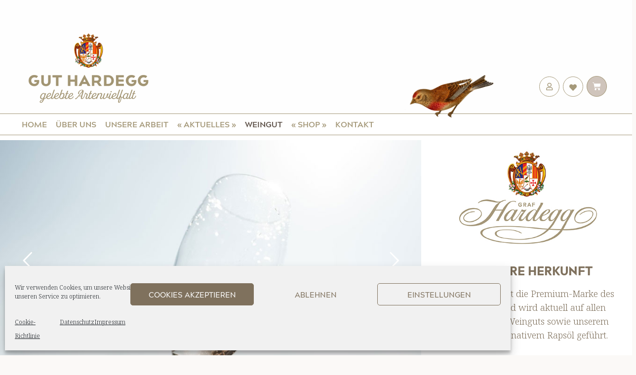

--- FILE ---
content_type: text/html; charset=UTF-8
request_url: https://guthardegg.at/weingut/wiederverkaeufer/
body_size: 72897
content:
<!doctype html>
<html lang="de-DE">
<head>
	<meta charset="UTF-8">
		<meta name="viewport" content="width=device-width, initial-scale=1">
	<link rel="profile" href="http://gmpg.org/xfn/11">
					<script>document.documentElement.className = document.documentElement.className + ' yes-js js_active js'</script>
			<meta name='robots' content='index, follow, max-image-preview:large, max-snippet:-1, max-video-preview:-1' />
	<style>img:is([sizes="auto" i], [sizes^="auto," i]) { contain-intrinsic-size: 3000px 1500px }</style>
	
	<!-- This site is optimized with the Yoast SEO plugin v24.8.1 - https://yoast.com/wordpress/plugins/seo/ -->
	<title>Wiederverkäufer - Gut Hardegg</title>
	<link rel="canonical" href="https://guthardegg.at/weingut/wiederverkaeufer/" />
	<meta property="og:locale" content="de_DE" />
	<meta property="og:type" content="article" />
	<meta property="og:title" content="Wiederverkäufer - Gut Hardegg" />
	<meta property="og:description" content="kostbare herkunft „Graf Hardegg“ ist die Premium-Marke des Gutsbetriebs und wird aktuell auf allen Produkten des Weinguts sowie unserem BIO-Honig und nativem Rapsöl geführt. zum webshop suche wiederverkäufer Abgesehen von unserem Webshop können Sie unsere Weine derzeit über folgende Händler beziehen. Sollten Sie größere Mengen benötigen oder in ein hier nicht angeführtes Land importieren wollen [...]" />
	<meta property="og:url" content="https://guthardegg.at/weingut/wiederverkaeufer/" />
	<meta property="og:site_name" content="Gut Hardegg" />
	<meta property="article:modified_time" content="2025-05-20T03:10:13+00:00" />
	<meta property="og:image" content="https://guthardegg.at/wp-content/uploads/2020/05/Graf_Hardegg_Logo_4C_RGB.jpg" />
	<meta name="twitter:card" content="summary_large_image" />
	<meta name="twitter:label1" content="Geschätzte Lesezeit" />
	<meta name="twitter:data1" content="2 Minuten" />
	<script type="application/ld+json" class="yoast-schema-graph">{"@context":"https://schema.org","@graph":[{"@type":"WebPage","@id":"https://guthardegg.at/weingut/wiederverkaeufer/","url":"https://guthardegg.at/weingut/wiederverkaeufer/","name":"Wiederverkäufer - Gut Hardegg","isPartOf":{"@id":"https://guthardegg.at/#website"},"primaryImageOfPage":{"@id":"https://guthardegg.at/weingut/wiederverkaeufer/#primaryimage"},"image":{"@id":"https://guthardegg.at/weingut/wiederverkaeufer/#primaryimage"},"thumbnailUrl":"https://guthardegg.at/wp-content/uploads/2020/05/Graf_Hardegg_Logo_4C_RGB.jpg","datePublished":"2020-07-21T09:00:43+00:00","dateModified":"2025-05-20T03:10:13+00:00","breadcrumb":{"@id":"https://guthardegg.at/weingut/wiederverkaeufer/#breadcrumb"},"inLanguage":"de","potentialAction":[{"@type":"ReadAction","target":["https://guthardegg.at/weingut/wiederverkaeufer/"]}]},{"@type":"ImageObject","inLanguage":"de","@id":"https://guthardegg.at/weingut/wiederverkaeufer/#primaryimage","url":"https://guthardegg.at/wp-content/uploads/2020/05/Graf_Hardegg_Logo_4C_RGB.jpg","contentUrl":"https://guthardegg.at/wp-content/uploads/2020/05/Graf_Hardegg_Logo_4C_RGB.jpg","width":500,"height":318},{"@type":"BreadcrumbList","@id":"https://guthardegg.at/weingut/wiederverkaeufer/#breadcrumb","itemListElement":[{"@type":"ListItem","position":1,"name":"gut hardegg","item":"https://guthardegg.at/"},{"@type":"ListItem","position":2,"name":"Weingut","item":"https://guthardegg.at/weingut/"},{"@type":"ListItem","position":3,"name":"Wiederverkäufer"}]},{"@type":"WebSite","@id":"https://guthardegg.at/#website","url":"https://guthardegg.at/","name":"Gut Hardegg","description":"Gelebte Artenvielfalt","publisher":{"@id":"https://guthardegg.at/#organization"},"potentialAction":[{"@type":"SearchAction","target":{"@type":"EntryPoint","urlTemplate":"https://guthardegg.at/?s={search_term_string}"},"query-input":{"@type":"PropertyValueSpecification","valueRequired":true,"valueName":"search_term_string"}}],"inLanguage":"de"},{"@type":"Organization","@id":"https://guthardegg.at/#organization","name":"Gut Hardegg","url":"https://guthardegg.at/","logo":{"@type":"ImageObject","inLanguage":"de","@id":"https://guthardegg.at/#/schema/logo/image/","url":"https://guthardegg.at/wp-content/uploads/2020/05/Gut-Hardegg-logo.png","contentUrl":"https://guthardegg.at/wp-content/uploads/2020/05/Gut-Hardegg-logo.png","width":945,"height":560,"caption":"Gut Hardegg"},"image":{"@id":"https://guthardegg.at/#/schema/logo/image/"}}]}</script>
	<!-- / Yoast SEO plugin. -->


<link rel="alternate" type="application/rss+xml" title="Gut Hardegg &raquo; Feed" href="https://guthardegg.at/feed/" />
<link rel="alternate" type="application/rss+xml" title="Gut Hardegg &raquo; Kommentar-Feed" href="https://guthardegg.at/comments/feed/" />
<script>
window._wpemojiSettings = {"baseUrl":"https:\/\/s.w.org\/images\/core\/emoji\/15.0.3\/72x72\/","ext":".png","svgUrl":"https:\/\/s.w.org\/images\/core\/emoji\/15.0.3\/svg\/","svgExt":".svg","source":{"concatemoji":"https:\/\/guthardegg.at\/wp-includes\/js\/wp-emoji-release.min.js?ver=6.7.4"}};
/*! This file is auto-generated */
!function(i,n){var o,s,e;function c(e){try{var t={supportTests:e,timestamp:(new Date).valueOf()};sessionStorage.setItem(o,JSON.stringify(t))}catch(e){}}function p(e,t,n){e.clearRect(0,0,e.canvas.width,e.canvas.height),e.fillText(t,0,0);var t=new Uint32Array(e.getImageData(0,0,e.canvas.width,e.canvas.height).data),r=(e.clearRect(0,0,e.canvas.width,e.canvas.height),e.fillText(n,0,0),new Uint32Array(e.getImageData(0,0,e.canvas.width,e.canvas.height).data));return t.every(function(e,t){return e===r[t]})}function u(e,t,n){switch(t){case"flag":return n(e,"\ud83c\udff3\ufe0f\u200d\u26a7\ufe0f","\ud83c\udff3\ufe0f\u200b\u26a7\ufe0f")?!1:!n(e,"\ud83c\uddfa\ud83c\uddf3","\ud83c\uddfa\u200b\ud83c\uddf3")&&!n(e,"\ud83c\udff4\udb40\udc67\udb40\udc62\udb40\udc65\udb40\udc6e\udb40\udc67\udb40\udc7f","\ud83c\udff4\u200b\udb40\udc67\u200b\udb40\udc62\u200b\udb40\udc65\u200b\udb40\udc6e\u200b\udb40\udc67\u200b\udb40\udc7f");case"emoji":return!n(e,"\ud83d\udc26\u200d\u2b1b","\ud83d\udc26\u200b\u2b1b")}return!1}function f(e,t,n){var r="undefined"!=typeof WorkerGlobalScope&&self instanceof WorkerGlobalScope?new OffscreenCanvas(300,150):i.createElement("canvas"),a=r.getContext("2d",{willReadFrequently:!0}),o=(a.textBaseline="top",a.font="600 32px Arial",{});return e.forEach(function(e){o[e]=t(a,e,n)}),o}function t(e){var t=i.createElement("script");t.src=e,t.defer=!0,i.head.appendChild(t)}"undefined"!=typeof Promise&&(o="wpEmojiSettingsSupports",s=["flag","emoji"],n.supports={everything:!0,everythingExceptFlag:!0},e=new Promise(function(e){i.addEventListener("DOMContentLoaded",e,{once:!0})}),new Promise(function(t){var n=function(){try{var e=JSON.parse(sessionStorage.getItem(o));if("object"==typeof e&&"number"==typeof e.timestamp&&(new Date).valueOf()<e.timestamp+604800&&"object"==typeof e.supportTests)return e.supportTests}catch(e){}return null}();if(!n){if("undefined"!=typeof Worker&&"undefined"!=typeof OffscreenCanvas&&"undefined"!=typeof URL&&URL.createObjectURL&&"undefined"!=typeof Blob)try{var e="postMessage("+f.toString()+"("+[JSON.stringify(s),u.toString(),p.toString()].join(",")+"));",r=new Blob([e],{type:"text/javascript"}),a=new Worker(URL.createObjectURL(r),{name:"wpTestEmojiSupports"});return void(a.onmessage=function(e){c(n=e.data),a.terminate(),t(n)})}catch(e){}c(n=f(s,u,p))}t(n)}).then(function(e){for(var t in e)n.supports[t]=e[t],n.supports.everything=n.supports.everything&&n.supports[t],"flag"!==t&&(n.supports.everythingExceptFlag=n.supports.everythingExceptFlag&&n.supports[t]);n.supports.everythingExceptFlag=n.supports.everythingExceptFlag&&!n.supports.flag,n.DOMReady=!1,n.readyCallback=function(){n.DOMReady=!0}}).then(function(){return e}).then(function(){var e;n.supports.everything||(n.readyCallback(),(e=n.source||{}).concatemoji?t(e.concatemoji):e.wpemoji&&e.twemoji&&(t(e.twemoji),t(e.wpemoji)))}))}((window,document),window._wpemojiSettings);
</script>
<link rel='stylesheet' id='embedpress-plyr-css-css' href='https://guthardegg.at/wp-content/plugins/embedpress/assets/css/plyr.css?ver=1759934672' media='all' />
<link rel='stylesheet' id='embedpress-carousel-vendor-css-css' href='https://guthardegg.at/wp-content/plugins/embedpress/assets/css/carousel.min.css?ver=1759934672' media='all' />
<link rel='stylesheet' id='embedpress-glider-css-css' href='https://guthardegg.at/wp-content/plugins/embedpress/assets/css/glider.min.css?ver=1759934672' media='all' />
<link rel='stylesheet' id='embedpress-css-css' href='https://guthardegg.at/wp-content/plugins/embedpress/assets/css/embedpress.css?ver=1759934672' media='all' />
<link rel='stylesheet' id='embedpress-meetup-events-css' href='https://guthardegg.at/wp-content/plugins/embedpress/assets/css/meetup-events.css?ver=1759934672' media='all' />
<link rel='stylesheet' id='embedpress-blocks-style-css' href='https://guthardegg.at/wp-content/plugins/embedpress/assets/css/blocks.build.css?ver=1759934672' media='all' />
<style id='wp-emoji-styles-inline-css'>

	img.wp-smiley, img.emoji {
		display: inline !important;
		border: none !important;
		box-shadow: none !important;
		height: 1em !important;
		width: 1em !important;
		margin: 0 0.07em !important;
		vertical-align: -0.1em !important;
		background: none !important;
		padding: 0 !important;
	}
</style>
<link rel='stylesheet' id='jquery-selectBox-css' href='https://guthardegg.at/wp-content/plugins/yith-woocommerce-wishlist-premium/assets/css/jquery.selectBox.css?ver=1.2.0' media='all' />
<link rel='stylesheet' id='yith-wcwl-font-awesome-css' href='https://guthardegg.at/wp-content/plugins/yith-woocommerce-wishlist-premium/assets/css/font-awesome.min.css?ver=4.7.0' media='all' />
<link rel='stylesheet' id='yith-wcwl-main-css' href='https://guthardegg.at/wp-content/plugins/yith-woocommerce-wishlist-premium/assets/css/style.css?ver=3.0.10' media='all' />
<style id='yith-wcwl-main-inline-css'>
.woocommerce a.add_to_wishlist.button.alt{background-color: #fcfcfc; background: #fcfcfc;color: #7f715d;border-color: #7f715d;}.woocommerce a.add_to_wishlist.button.alt:hover{background-color: #7f715d; background: #7f715d;color: #FFFFFF;border-color: #7f715d;}.woocommerce a.add_to_wishlist.button.alt{border-radius: 69px;}
</style>
<link rel='stylesheet' id='surveyhero-embed-front-css-css' href='https://guthardegg.at/wp-content/plugins/surveyhero/dist/front.css?ver=1705754680' media='all' />
<style id='global-styles-inline-css'>
:root{--wp--preset--aspect-ratio--square: 1;--wp--preset--aspect-ratio--4-3: 4/3;--wp--preset--aspect-ratio--3-4: 3/4;--wp--preset--aspect-ratio--3-2: 3/2;--wp--preset--aspect-ratio--2-3: 2/3;--wp--preset--aspect-ratio--16-9: 16/9;--wp--preset--aspect-ratio--9-16: 9/16;--wp--preset--color--black: #000000;--wp--preset--color--cyan-bluish-gray: #abb8c3;--wp--preset--color--white: #ffffff;--wp--preset--color--pale-pink: #f78da7;--wp--preset--color--vivid-red: #cf2e2e;--wp--preset--color--luminous-vivid-orange: #ff6900;--wp--preset--color--luminous-vivid-amber: #fcb900;--wp--preset--color--light-green-cyan: #7bdcb5;--wp--preset--color--vivid-green-cyan: #00d084;--wp--preset--color--pale-cyan-blue: #8ed1fc;--wp--preset--color--vivid-cyan-blue: #0693e3;--wp--preset--color--vivid-purple: #9b51e0;--wp--preset--gradient--vivid-cyan-blue-to-vivid-purple: linear-gradient(135deg,rgba(6,147,227,1) 0%,rgb(155,81,224) 100%);--wp--preset--gradient--light-green-cyan-to-vivid-green-cyan: linear-gradient(135deg,rgb(122,220,180) 0%,rgb(0,208,130) 100%);--wp--preset--gradient--luminous-vivid-amber-to-luminous-vivid-orange: linear-gradient(135deg,rgba(252,185,0,1) 0%,rgba(255,105,0,1) 100%);--wp--preset--gradient--luminous-vivid-orange-to-vivid-red: linear-gradient(135deg,rgba(255,105,0,1) 0%,rgb(207,46,46) 100%);--wp--preset--gradient--very-light-gray-to-cyan-bluish-gray: linear-gradient(135deg,rgb(238,238,238) 0%,rgb(169,184,195) 100%);--wp--preset--gradient--cool-to-warm-spectrum: linear-gradient(135deg,rgb(74,234,220) 0%,rgb(151,120,209) 20%,rgb(207,42,186) 40%,rgb(238,44,130) 60%,rgb(251,105,98) 80%,rgb(254,248,76) 100%);--wp--preset--gradient--blush-light-purple: linear-gradient(135deg,rgb(255,206,236) 0%,rgb(152,150,240) 100%);--wp--preset--gradient--blush-bordeaux: linear-gradient(135deg,rgb(254,205,165) 0%,rgb(254,45,45) 50%,rgb(107,0,62) 100%);--wp--preset--gradient--luminous-dusk: linear-gradient(135deg,rgb(255,203,112) 0%,rgb(199,81,192) 50%,rgb(65,88,208) 100%);--wp--preset--gradient--pale-ocean: linear-gradient(135deg,rgb(255,245,203) 0%,rgb(182,227,212) 50%,rgb(51,167,181) 100%);--wp--preset--gradient--electric-grass: linear-gradient(135deg,rgb(202,248,128) 0%,rgb(113,206,126) 100%);--wp--preset--gradient--midnight: linear-gradient(135deg,rgb(2,3,129) 0%,rgb(40,116,252) 100%);--wp--preset--font-size--small: 13px;--wp--preset--font-size--medium: 20px;--wp--preset--font-size--large: 36px;--wp--preset--font-size--x-large: 42px;--wp--preset--font-family--inter: "Inter", sans-serif;--wp--preset--font-family--cardo: Cardo;--wp--preset--spacing--20: 0.44rem;--wp--preset--spacing--30: 0.67rem;--wp--preset--spacing--40: 1rem;--wp--preset--spacing--50: 1.5rem;--wp--preset--spacing--60: 2.25rem;--wp--preset--spacing--70: 3.38rem;--wp--preset--spacing--80: 5.06rem;--wp--preset--shadow--natural: 6px 6px 9px rgba(0, 0, 0, 0.2);--wp--preset--shadow--deep: 12px 12px 50px rgba(0, 0, 0, 0.4);--wp--preset--shadow--sharp: 6px 6px 0px rgba(0, 0, 0, 0.2);--wp--preset--shadow--outlined: 6px 6px 0px -3px rgba(255, 255, 255, 1), 6px 6px rgba(0, 0, 0, 1);--wp--preset--shadow--crisp: 6px 6px 0px rgba(0, 0, 0, 1);}:root { --wp--style--global--content-size: 800px;--wp--style--global--wide-size: 1200px; }:where(body) { margin: 0; }.wp-site-blocks > .alignleft { float: left; margin-right: 2em; }.wp-site-blocks > .alignright { float: right; margin-left: 2em; }.wp-site-blocks > .aligncenter { justify-content: center; margin-left: auto; margin-right: auto; }:where(.wp-site-blocks) > * { margin-block-start: 24px; margin-block-end: 0; }:where(.wp-site-blocks) > :first-child { margin-block-start: 0; }:where(.wp-site-blocks) > :last-child { margin-block-end: 0; }:root { --wp--style--block-gap: 24px; }:root :where(.is-layout-flow) > :first-child{margin-block-start: 0;}:root :where(.is-layout-flow) > :last-child{margin-block-end: 0;}:root :where(.is-layout-flow) > *{margin-block-start: 24px;margin-block-end: 0;}:root :where(.is-layout-constrained) > :first-child{margin-block-start: 0;}:root :where(.is-layout-constrained) > :last-child{margin-block-end: 0;}:root :where(.is-layout-constrained) > *{margin-block-start: 24px;margin-block-end: 0;}:root :where(.is-layout-flex){gap: 24px;}:root :where(.is-layout-grid){gap: 24px;}.is-layout-flow > .alignleft{float: left;margin-inline-start: 0;margin-inline-end: 2em;}.is-layout-flow > .alignright{float: right;margin-inline-start: 2em;margin-inline-end: 0;}.is-layout-flow > .aligncenter{margin-left: auto !important;margin-right: auto !important;}.is-layout-constrained > .alignleft{float: left;margin-inline-start: 0;margin-inline-end: 2em;}.is-layout-constrained > .alignright{float: right;margin-inline-start: 2em;margin-inline-end: 0;}.is-layout-constrained > .aligncenter{margin-left: auto !important;margin-right: auto !important;}.is-layout-constrained > :where(:not(.alignleft):not(.alignright):not(.alignfull)){max-width: var(--wp--style--global--content-size);margin-left: auto !important;margin-right: auto !important;}.is-layout-constrained > .alignwide{max-width: var(--wp--style--global--wide-size);}body .is-layout-flex{display: flex;}.is-layout-flex{flex-wrap: wrap;align-items: center;}.is-layout-flex > :is(*, div){margin: 0;}body .is-layout-grid{display: grid;}.is-layout-grid > :is(*, div){margin: 0;}body{padding-top: 0px;padding-right: 0px;padding-bottom: 0px;padding-left: 0px;}a:where(:not(.wp-element-button)){text-decoration: underline;}:root :where(.wp-element-button, .wp-block-button__link){background-color: #32373c;border-width: 0;color: #fff;font-family: inherit;font-size: inherit;line-height: inherit;padding: calc(0.667em + 2px) calc(1.333em + 2px);text-decoration: none;}.has-black-color{color: var(--wp--preset--color--black) !important;}.has-cyan-bluish-gray-color{color: var(--wp--preset--color--cyan-bluish-gray) !important;}.has-white-color{color: var(--wp--preset--color--white) !important;}.has-pale-pink-color{color: var(--wp--preset--color--pale-pink) !important;}.has-vivid-red-color{color: var(--wp--preset--color--vivid-red) !important;}.has-luminous-vivid-orange-color{color: var(--wp--preset--color--luminous-vivid-orange) !important;}.has-luminous-vivid-amber-color{color: var(--wp--preset--color--luminous-vivid-amber) !important;}.has-light-green-cyan-color{color: var(--wp--preset--color--light-green-cyan) !important;}.has-vivid-green-cyan-color{color: var(--wp--preset--color--vivid-green-cyan) !important;}.has-pale-cyan-blue-color{color: var(--wp--preset--color--pale-cyan-blue) !important;}.has-vivid-cyan-blue-color{color: var(--wp--preset--color--vivid-cyan-blue) !important;}.has-vivid-purple-color{color: var(--wp--preset--color--vivid-purple) !important;}.has-black-background-color{background-color: var(--wp--preset--color--black) !important;}.has-cyan-bluish-gray-background-color{background-color: var(--wp--preset--color--cyan-bluish-gray) !important;}.has-white-background-color{background-color: var(--wp--preset--color--white) !important;}.has-pale-pink-background-color{background-color: var(--wp--preset--color--pale-pink) !important;}.has-vivid-red-background-color{background-color: var(--wp--preset--color--vivid-red) !important;}.has-luminous-vivid-orange-background-color{background-color: var(--wp--preset--color--luminous-vivid-orange) !important;}.has-luminous-vivid-amber-background-color{background-color: var(--wp--preset--color--luminous-vivid-amber) !important;}.has-light-green-cyan-background-color{background-color: var(--wp--preset--color--light-green-cyan) !important;}.has-vivid-green-cyan-background-color{background-color: var(--wp--preset--color--vivid-green-cyan) !important;}.has-pale-cyan-blue-background-color{background-color: var(--wp--preset--color--pale-cyan-blue) !important;}.has-vivid-cyan-blue-background-color{background-color: var(--wp--preset--color--vivid-cyan-blue) !important;}.has-vivid-purple-background-color{background-color: var(--wp--preset--color--vivid-purple) !important;}.has-black-border-color{border-color: var(--wp--preset--color--black) !important;}.has-cyan-bluish-gray-border-color{border-color: var(--wp--preset--color--cyan-bluish-gray) !important;}.has-white-border-color{border-color: var(--wp--preset--color--white) !important;}.has-pale-pink-border-color{border-color: var(--wp--preset--color--pale-pink) !important;}.has-vivid-red-border-color{border-color: var(--wp--preset--color--vivid-red) !important;}.has-luminous-vivid-orange-border-color{border-color: var(--wp--preset--color--luminous-vivid-orange) !important;}.has-luminous-vivid-amber-border-color{border-color: var(--wp--preset--color--luminous-vivid-amber) !important;}.has-light-green-cyan-border-color{border-color: var(--wp--preset--color--light-green-cyan) !important;}.has-vivid-green-cyan-border-color{border-color: var(--wp--preset--color--vivid-green-cyan) !important;}.has-pale-cyan-blue-border-color{border-color: var(--wp--preset--color--pale-cyan-blue) !important;}.has-vivid-cyan-blue-border-color{border-color: var(--wp--preset--color--vivid-cyan-blue) !important;}.has-vivid-purple-border-color{border-color: var(--wp--preset--color--vivid-purple) !important;}.has-vivid-cyan-blue-to-vivid-purple-gradient-background{background: var(--wp--preset--gradient--vivid-cyan-blue-to-vivid-purple) !important;}.has-light-green-cyan-to-vivid-green-cyan-gradient-background{background: var(--wp--preset--gradient--light-green-cyan-to-vivid-green-cyan) !important;}.has-luminous-vivid-amber-to-luminous-vivid-orange-gradient-background{background: var(--wp--preset--gradient--luminous-vivid-amber-to-luminous-vivid-orange) !important;}.has-luminous-vivid-orange-to-vivid-red-gradient-background{background: var(--wp--preset--gradient--luminous-vivid-orange-to-vivid-red) !important;}.has-very-light-gray-to-cyan-bluish-gray-gradient-background{background: var(--wp--preset--gradient--very-light-gray-to-cyan-bluish-gray) !important;}.has-cool-to-warm-spectrum-gradient-background{background: var(--wp--preset--gradient--cool-to-warm-spectrum) !important;}.has-blush-light-purple-gradient-background{background: var(--wp--preset--gradient--blush-light-purple) !important;}.has-blush-bordeaux-gradient-background{background: var(--wp--preset--gradient--blush-bordeaux) !important;}.has-luminous-dusk-gradient-background{background: var(--wp--preset--gradient--luminous-dusk) !important;}.has-pale-ocean-gradient-background{background: var(--wp--preset--gradient--pale-ocean) !important;}.has-electric-grass-gradient-background{background: var(--wp--preset--gradient--electric-grass) !important;}.has-midnight-gradient-background{background: var(--wp--preset--gradient--midnight) !important;}.has-small-font-size{font-size: var(--wp--preset--font-size--small) !important;}.has-medium-font-size{font-size: var(--wp--preset--font-size--medium) !important;}.has-large-font-size{font-size: var(--wp--preset--font-size--large) !important;}.has-x-large-font-size{font-size: var(--wp--preset--font-size--x-large) !important;}.has-inter-font-family{font-family: var(--wp--preset--font-family--inter) !important;}.has-cardo-font-family{font-family: var(--wp--preset--font-family--cardo) !important;}
:root :where(.wp-block-pullquote){font-size: 1.5em;line-height: 1.6;}
</style>
<link rel='stylesheet' id='quiz-maker-css' href='https://guthardegg.at/wp-content/plugins/quiz-maker/public/css/quiz-maker-public.css?ver=6.6.9.7' media='all' />
<link rel='stylesheet' id='responsive-lightbox-swipebox-css' href='https://guthardegg.at/wp-content/plugins/responsive-lightbox/assets/swipebox/swipebox.min.css?ver=2.5.0' media='all' />
<link rel='stylesheet' id='woocommerce-layout-css' href='https://guthardegg.at/wp-content/plugins/woocommerce/assets/css/woocommerce-layout.css?ver=9.7.2' media='all' />
<link rel='stylesheet' id='woocommerce-smallscreen-css' href='https://guthardegg.at/wp-content/plugins/woocommerce/assets/css/woocommerce-smallscreen.css?ver=9.7.2' media='only screen and (max-width: 768px)' />
<link rel='stylesheet' id='woocommerce-general-css' href='https://guthardegg.at/wp-content/plugins/woocommerce/assets/css/woocommerce.css?ver=9.7.2' media='all' />
<style id='woocommerce-inline-inline-css'>
.woocommerce form .form-row .required { visibility: visible; }
</style>
<link rel='stylesheet' id='trp-language-switcher-style-css' href='https://guthardegg.at/wp-content/plugins/translatepress-multilingual/assets/css/trp-language-switcher.css?ver=2.9.10' media='all' />
<link rel='stylesheet' id='cmplz-general-css' href='https://guthardegg.at/wp-content/plugins/complianz-gdpr/assets/css/cookieblocker.min.css?ver=1744175361' media='all' />
<link rel='stylesheet' id='ivory-search-styles-css' href='https://guthardegg.at/wp-content/plugins/add-search-to-menu/public/css/ivory-search.min.css?ver=5.5.9' media='all' />
<link rel='stylesheet' id='dgwt-wcas-style-css' href='https://guthardegg.at/wp-content/plugins/ajax-search-for-woocommerce-premium/assets/css/style.min.css?ver=1.7.1' media='all' />
<link rel='stylesheet' id='megamenu-css' href='https://guthardegg.at/wp-content/uploads/maxmegamenu/style.css?ver=763504' media='all' />
<link rel='stylesheet' id='dashicons-css' href='https://guthardegg.at/wp-includes/css/dashicons.min.css?ver=6.7.4' media='all' />
<style id='dashicons-inline-css'>
[data-font="Dashicons"]:before {font-family: 'Dashicons' !important;content: attr(data-icon) !important;speak: none !important;font-weight: normal !important;font-variant: normal !important;text-transform: none !important;line-height: 1 !important;font-style: normal !important;-webkit-font-smoothing: antialiased !important;-moz-osx-font-smoothing: grayscale !important;}
</style>
<link rel='stylesheet' id='woocommerce_prettyPhoto_css-css' href='//guthardegg.at/wp-content/plugins/woocommerce/assets/css/prettyPhoto.css?ver=6.7.4' media='all' />
<link rel='stylesheet' id='brands-styles-css' href='https://guthardegg.at/wp-content/plugins/woocommerce/assets/css/brands.css?ver=9.7.2' media='all' />
<link rel='stylesheet' id='orbisius_ct_hello_elementor_child_theme_parent_style-css' href='https://guthardegg.at/wp-content/themes/hello-elementor/style.css?ver=3.3.0' media='all' />
<link rel='stylesheet' id='orbisius_ct_hello_elementor_child_theme_parent_style_child_style-css' href='https://guthardegg.at/wp-content/themes/hello-elementor-child-theme/style.css?ver=2.3.0' media='all' />
<link rel='stylesheet' id='hello-elementor-css' href='https://guthardegg.at/wp-content/themes/hello-elementor/style.min.css?ver=3.3.0' media='all' />
<link rel='stylesheet' id='hello-elementor-theme-style-css' href='https://guthardegg.at/wp-content/themes/hello-elementor/theme.min.css?ver=3.3.0' media='all' />
<link rel='stylesheet' id='hello-elementor-header-footer-css' href='https://guthardegg.at/wp-content/themes/hello-elementor/header-footer.min.css?ver=3.3.0' media='all' />
<link rel='stylesheet' id='elementor-frontend-css' href='https://guthardegg.at/wp-content/plugins/elementor/assets/css/frontend.min.css?ver=3.28.3' media='all' />
<link rel='stylesheet' id='widget-image-css' href='https://guthardegg.at/wp-content/plugins/elementor/assets/css/widget-image.min.css?ver=3.28.3' media='all' />
<link rel='stylesheet' id='swiper-css' href='https://guthardegg.at/wp-content/plugins/elementor/assets/lib/swiper/v8/css/swiper.min.css?ver=8.4.5' media='all' />
<link rel='stylesheet' id='e-swiper-css' href='https://guthardegg.at/wp-content/plugins/elementor/assets/css/conditionals/e-swiper.min.css?ver=3.28.3' media='all' />
<link rel='stylesheet' id='widget-heading-css' href='https://guthardegg.at/wp-content/plugins/elementor/assets/css/widget-heading.min.css?ver=3.28.3' media='all' />
<link rel='stylesheet' id='widget-woocommerce-menu-cart-css' href='https://guthardegg.at/wp-content/plugins/elementor-pro/assets/css/widget-woocommerce-menu-cart.min.css?ver=3.28.2' media='all' />
<link rel='stylesheet' id='widget-nav-menu-css' href='https://guthardegg.at/wp-content/plugins/elementor-pro/assets/css/widget-nav-menu.min.css?ver=3.28.2' media='all' />
<link rel='stylesheet' id='e-sticky-css' href='https://guthardegg.at/wp-content/plugins/elementor-pro/assets/css/modules/sticky.min.css?ver=3.28.2' media='all' />
<link rel='stylesheet' id='widget-spacer-css' href='https://guthardegg.at/wp-content/plugins/elementor/assets/css/widget-spacer.min.css?ver=3.28.3' media='all' />
<link rel='stylesheet' id='widget-social-icons-css' href='https://guthardegg.at/wp-content/plugins/elementor/assets/css/widget-social-icons.min.css?ver=3.28.3' media='all' />
<link rel='stylesheet' id='e-apple-webkit-css' href='https://guthardegg.at/wp-content/plugins/elementor/assets/css/conditionals/apple-webkit.min.css?ver=3.28.3' media='all' />
<link rel='stylesheet' id='widget-icon-list-css' href='https://guthardegg.at/wp-content/plugins/elementor/assets/css/widget-icon-list.min.css?ver=3.28.3' media='all' />
<link rel='stylesheet' id='elementor-icons-css' href='https://guthardegg.at/wp-content/plugins/elementor/assets/lib/eicons/css/elementor-icons.min.css?ver=5.36.0' media='all' />
<link rel='stylesheet' id='elementor-post-21-css' href='https://guthardegg.at/wp-content/uploads/elementor/css/post-21.css?ver=1761045066' media='all' />
<link rel='stylesheet' id='embedpress-elementor-css-css' href='https://guthardegg.at/wp-content/plugins/embedpress/assets/css/embedpress-elementor.css?ver=1759934672' media='all' />
<link rel='stylesheet' id='widget-breadcrumbs-css' href='https://guthardegg.at/wp-content/plugins/elementor-pro/assets/css/widget-breadcrumbs.min.css?ver=3.28.2' media='all' />
<link rel='stylesheet' id='widget-search-form-css' href='https://guthardegg.at/wp-content/plugins/elementor-pro/assets/css/widget-search-form.min.css?ver=3.28.2' media='all' />
<link rel='stylesheet' id='elementor-icons-shared-0-css' href='https://guthardegg.at/wp-content/plugins/elementor/assets/lib/font-awesome/css/fontawesome.min.css?ver=5.15.3' media='all' />
<link rel='stylesheet' id='elementor-icons-fa-solid-css' href='https://guthardegg.at/wp-content/plugins/elementor/assets/lib/font-awesome/css/solid.min.css?ver=5.15.3' media='all' />
<link rel='stylesheet' id='widget-gallery-css' href='https://guthardegg.at/wp-content/plugins/elementor-pro/assets/css/widget-gallery.min.css?ver=3.28.2' media='all' />
<link rel='stylesheet' id='elementor-gallery-css' href='https://guthardegg.at/wp-content/plugins/elementor/assets/lib/e-gallery/css/e-gallery.min.css?ver=1.2.0' media='all' />
<link rel='stylesheet' id='e-transitions-css' href='https://guthardegg.at/wp-content/plugins/elementor-pro/assets/css/conditionals/transitions.min.css?ver=3.28.2' media='all' />
<link rel='stylesheet' id='elementor-post-3223-css' href='https://guthardegg.at/wp-content/uploads/elementor/css/post-3223.css?ver=1761050528' media='all' />
<link rel='stylesheet' id='elementor-post-22-css' href='https://guthardegg.at/wp-content/uploads/elementor/css/post-22.css?ver=1761045067' media='all' />
<link rel='stylesheet' id='quiz-maker-admin-css' href='https://guthardegg.at/wp-content/plugins/quiz-maker/admin/css/admin.css?ver=6.6.9.7' media='all' />
<link rel='stylesheet' id='elementor-post-3384-css' href='https://guthardegg.at/wp-content/uploads/elementor/css/post-3384.css?ver=1761045067' media='all' />
<link rel='stylesheet' id='lepopup-style-css' href='https://guthardegg.at/wp-content/plugins/halfdata-green-popups/css/style.css?ver=7.51' media='all' />
<link rel='stylesheet' id='airdatepicker-css' href='https://guthardegg.at/wp-content/plugins/halfdata-green-popups/css/airdatepicker.css?ver=7.51' media='all' />
<link rel='stylesheet' id='eael-general-css' href='https://guthardegg.at/wp-content/plugins/essential-addons-for-elementor-lite/assets/front-end/css/view/general.min.css?ver=6.1.9' media='all' />
<link rel='stylesheet' id='sib-front-css-css' href='https://guthardegg.at/wp-content/plugins/mailin/css/mailin-front.css?ver=6.7.4' media='all' />
<link rel='stylesheet' id='elementor-gf-local-roboto-css' href='https://guthardegg.at/wp-content/uploads/elementor/google-fonts/css/roboto.css?ver=1744204206' media='all' />
<link rel='stylesheet' id='elementor-gf-local-robotoslab-css' href='https://guthardegg.at/wp-content/uploads/elementor/google-fonts/css/robotoslab.css?ver=1744204211' media='all' />
<link rel='stylesheet' id='elementor-icons-fa-regular-css' href='https://guthardegg.at/wp-content/plugins/elementor/assets/lib/font-awesome/css/regular.min.css?ver=5.15.3' media='all' />
<link rel='stylesheet' id='elementor-icons-fa-brands-css' href='https://guthardegg.at/wp-content/plugins/elementor/assets/lib/font-awesome/css/brands.min.css?ver=5.15.3' media='all' />
<script src="https://guthardegg.at/wp-includes/js/jquery/jquery.min.js?ver=3.7.1" id="jquery-core-js"></script>
<script src="https://guthardegg.at/wp-includes/js/jquery/jquery-migrate.min.js?ver=3.4.1" id="jquery-migrate-js"></script>
<script src="https://guthardegg.at/wp-content/plugins/responsive-lightbox/assets/infinitescroll/infinite-scroll.pkgd.min.js?ver=6.7.4" id="responsive-lightbox-infinite-scroll-js"></script>
<script src="//guthardegg.at/wp-content/plugins/revslider/sr6/assets/js/rbtools.min.js?ver=6.7.28" async id="tp-tools-js"></script>
<script src="//guthardegg.at/wp-content/plugins/revslider/sr6/assets/js/rs6.min.js?ver=6.7.28" async id="revmin-js"></script>
<script src="https://guthardegg.at/wp-content/plugins/woocommerce/assets/js/jquery-blockui/jquery.blockUI.min.js?ver=2.7.0-wc.9.7.2" id="jquery-blockui-js" defer data-wp-strategy="defer"></script>
<script id="wc-add-to-cart-js-extra">
var wc_add_to_cart_params = {"ajax_url":"\/wp-admin\/admin-ajax.php","wc_ajax_url":"\/?wc-ajax=%%endpoint%%","i18n_view_cart":"Warenkorb anzeigen","cart_url":"https:\/\/guthardegg.at\/cart\/","is_cart":"","cart_redirect_after_add":"no"};
</script>
<script src="https://guthardegg.at/wp-content/plugins/woocommerce/assets/js/frontend/add-to-cart.min.js?ver=9.7.2" id="wc-add-to-cart-js" defer data-wp-strategy="defer"></script>
<script src="https://guthardegg.at/wp-content/plugins/woocommerce/assets/js/js-cookie/js.cookie.min.js?ver=2.1.4-wc.9.7.2" id="js-cookie-js" defer data-wp-strategy="defer"></script>
<script id="woocommerce-js-extra">
var woocommerce_params = {"ajax_url":"\/wp-admin\/admin-ajax.php","wc_ajax_url":"\/?wc-ajax=%%endpoint%%","i18n_password_show":"Passwort anzeigen","i18n_password_hide":"Passwort verbergen"};
</script>
<script src="https://guthardegg.at/wp-content/plugins/woocommerce/assets/js/frontend/woocommerce.min.js?ver=9.7.2" id="woocommerce-js" defer data-wp-strategy="defer"></script>
<script src="https://guthardegg.at/wp-content/plugins/translatepress-multilingual/assets/js/trp-frontend-compatibility.js?ver=2.9.10" id="trp-frontend-compatibility-js"></script>
<script id="sib-front-js-js-extra">
var sibErrMsg = {"invalidMail":"Please fill out valid email address","requiredField":"Please fill out required fields","invalidDateFormat":"Please fill out valid date format","invalidSMSFormat":"Please fill out valid phone number"};
var ajax_sib_front_object = {"ajax_url":"https:\/\/guthardegg.at\/wp-admin\/admin-ajax.php","ajax_nonce":"19f014712c","flag_url":"https:\/\/guthardegg.at\/wp-content\/plugins\/mailin\/img\/flags\/"};
</script>
<script src="https://guthardegg.at/wp-content/plugins/mailin/js/mailin-front.js?ver=1744177144" id="sib-front-js-js"></script>
<link rel="https://api.w.org/" href="https://guthardegg.at/wp-json/" /><link rel="alternate" title="JSON" type="application/json" href="https://guthardegg.at/wp-json/wp/v2/pages/3223" /><link rel="EditURI" type="application/rsd+xml" title="RSD" href="https://guthardegg.at/xmlrpc.php?rsd" />
<meta name="generator" content="WordPress 6.7.4" />
<meta name="generator" content="WooCommerce 9.7.2" />
<link rel='shortlink' href='https://guthardegg.at/?p=3223' />
<link rel="alternate" title="oEmbed (JSON)" type="application/json+oembed" href="https://guthardegg.at/wp-json/oembed/1.0/embed?url=https%3A%2F%2Fguthardegg.at%2Fweingut%2Fwiederverkaeufer%2F" />
<link rel="alternate" title="oEmbed (XML)" type="text/xml+oembed" href="https://guthardegg.at/wp-json/oembed/1.0/embed?url=https%3A%2F%2Fguthardegg.at%2Fweingut%2Fwiederverkaeufer%2F&#038;format=xml" />
<link rel="alternate" hreflang="de-DE" href="https://guthardegg.at/weingut/wiederverkaeufer/"/>
<link rel="alternate" hreflang="en-US" href="https://guthardegg.at/en/weingut/wiederverkaeufer/"/>
<link rel="alternate" hreflang="de" href="https://guthardegg.at/weingut/wiederverkaeufer/"/>
<link rel="alternate" hreflang="en" href="https://guthardegg.at/en/weingut/wiederverkaeufer/"/>
			<style>.cmplz-hidden {
					display: none !important;
				}</style><style type="text/css">.dgwt-wcas-ico-magnifier,.dgwt-wcas-ico-magnifier-handler{max-width:20px}.dgwt-wcas-search-wrapp{max-width:600px}</style>	<noscript><style>.woocommerce-product-gallery{ opacity: 1 !important; }</style></noscript>
	<meta name="generator" content="Elementor 3.28.3; features: additional_custom_breakpoints, e_local_google_fonts; settings: css_print_method-external, google_font-enabled, font_display-auto">
			<style>
				.e-con.e-parent:nth-of-type(n+4):not(.e-lazyloaded):not(.e-no-lazyload),
				.e-con.e-parent:nth-of-type(n+4):not(.e-lazyloaded):not(.e-no-lazyload) * {
					background-image: none !important;
				}
				@media screen and (max-height: 1024px) {
					.e-con.e-parent:nth-of-type(n+3):not(.e-lazyloaded):not(.e-no-lazyload),
					.e-con.e-parent:nth-of-type(n+3):not(.e-lazyloaded):not(.e-no-lazyload) * {
						background-image: none !important;
					}
				}
				@media screen and (max-height: 640px) {
					.e-con.e-parent:nth-of-type(n+2):not(.e-lazyloaded):not(.e-no-lazyload),
					.e-con.e-parent:nth-of-type(n+2):not(.e-lazyloaded):not(.e-no-lazyload) * {
						background-image: none !important;
					}
				}
			</style>
			<meta name="generator" content="Powered by Slider Revolution 6.7.28 - responsive, Mobile-Friendly Slider Plugin for WordPress with comfortable drag and drop interface." />

		<script>var lepopup_customjs_handlers={};var lepopup_cookie_value="1671634037";var lepopup_events_data={};var lepopup_content_id="3223";</script><script>function lepopup_add_event(_event,_data){if(typeof _lepopup_add_event == typeof undefined){jQuery(document).ready(function(){_lepopup_add_event(_event,_data);});}else{_lepopup_add_event(_event,_data);}}</script><style class='wp-fonts-local'>
@font-face{font-family:Inter;font-style:normal;font-weight:300 900;font-display:fallback;src:url('https://guthardegg.at/wp-content/plugins/woocommerce/assets/fonts/Inter-VariableFont_slnt,wght.woff2') format('woff2');font-stretch:normal;}
@font-face{font-family:Cardo;font-style:normal;font-weight:400;font-display:fallback;src:url('https://guthardegg.at/wp-content/plugins/woocommerce/assets/fonts/cardo_normal_400.woff2') format('woff2');}
</style>
<link rel="icon" href="https://guthardegg.at/wp-content/uploads/cropped-Favicon-32x32.png" sizes="32x32" />
<link rel="icon" href="https://guthardegg.at/wp-content/uploads/cropped-Favicon-192x192.png" sizes="192x192" />
<link rel="apple-touch-icon" href="https://guthardegg.at/wp-content/uploads/cropped-Favicon-180x180.png" />
<meta name="msapplication-TileImage" content="https://guthardegg.at/wp-content/uploads/cropped-Favicon-270x270.png" />
<script>function setREVStartSize(e){
			//window.requestAnimationFrame(function() {
				window.RSIW = window.RSIW===undefined ? window.innerWidth : window.RSIW;
				window.RSIH = window.RSIH===undefined ? window.innerHeight : window.RSIH;
				try {
					var pw = document.getElementById(e.c).parentNode.offsetWidth,
						newh;
					pw = pw===0 || isNaN(pw) || (e.l=="fullwidth" || e.layout=="fullwidth") ? window.RSIW : pw;
					e.tabw = e.tabw===undefined ? 0 : parseInt(e.tabw);
					e.thumbw = e.thumbw===undefined ? 0 : parseInt(e.thumbw);
					e.tabh = e.tabh===undefined ? 0 : parseInt(e.tabh);
					e.thumbh = e.thumbh===undefined ? 0 : parseInt(e.thumbh);
					e.tabhide = e.tabhide===undefined ? 0 : parseInt(e.tabhide);
					e.thumbhide = e.thumbhide===undefined ? 0 : parseInt(e.thumbhide);
					e.mh = e.mh===undefined || e.mh=="" || e.mh==="auto" ? 0 : parseInt(e.mh,0);
					if(e.layout==="fullscreen" || e.l==="fullscreen")
						newh = Math.max(e.mh,window.RSIH);
					else{
						e.gw = Array.isArray(e.gw) ? e.gw : [e.gw];
						for (var i in e.rl) if (e.gw[i]===undefined || e.gw[i]===0) e.gw[i] = e.gw[i-1];
						e.gh = e.el===undefined || e.el==="" || (Array.isArray(e.el) && e.el.length==0)? e.gh : e.el;
						e.gh = Array.isArray(e.gh) ? e.gh : [e.gh];
						for (var i in e.rl) if (e.gh[i]===undefined || e.gh[i]===0) e.gh[i] = e.gh[i-1];
											
						var nl = new Array(e.rl.length),
							ix = 0,
							sl;
						e.tabw = e.tabhide>=pw ? 0 : e.tabw;
						e.thumbw = e.thumbhide>=pw ? 0 : e.thumbw;
						e.tabh = e.tabhide>=pw ? 0 : e.tabh;
						e.thumbh = e.thumbhide>=pw ? 0 : e.thumbh;
						for (var i in e.rl) nl[i] = e.rl[i]<window.RSIW ? 0 : e.rl[i];
						sl = nl[0];
						for (var i in nl) if (sl>nl[i] && nl[i]>0) { sl = nl[i]; ix=i;}
						var m = pw>(e.gw[ix]+e.tabw+e.thumbw) ? 1 : (pw-(e.tabw+e.thumbw)) / (e.gw[ix]);
						newh =  (e.gh[ix] * m) + (e.tabh + e.thumbh);
					}
					var el = document.getElementById(e.c);
					if (el!==null && el) el.style.height = newh+"px";
					el = document.getElementById(e.c+"_wrapper");
					if (el!==null && el) {
						el.style.height = newh+"px";
						el.style.display = "block";
					}
				} catch(e){
					console.log("Failure at Presize of Slider:" + e)
				}
			//});
		  };</script>
		<style id="wp-custom-css">
			#place_order.ppcp-hidden {
    display:block !important; 
}


.woocommerce-Price-currencySymbol sup {
	vertical-align: super !important;
    font-size: smaller !important;
		top: -.8em!important;
    font-size: 55%!important;
}

.woocommerce-error {
	background-color: green!important;
}

.woocommerce-checkout #ship-to-different-address label {
	color: #CFC4BB!important;
}

.woocommerce-form__label .woocommerce-form__label-for--checkbox .checkbox span{
	color: #CFC4BB!important;
}

.woocommerce-error span, .woocommerce-Price-amount sup {
    vertical-align: super !important;
    font-size: smaller !important;
		top: -.8em!important;
    font-size: 55%!important;
}

.gchoice-radio {
	white-space: nowrap;
}

/* Language Switch only on Weingut Page */
body:not(.page-id-133) .trp-language-switcher-container {
display: none;
}

.trp_language_switcher_shortcode {
	margin-right: 28px;
}

.trp-language-switcher {
	float: right;
	z-index: 9999;
}

.trp-ls-shortcode-current-language, .trp-ls-shortcode-language {
	width: 56px !important;
}


.gchoice {
	border: 2px solid lightgrey;
	padding: 8px 15px 12px 10px;
	display: inline-block;
	width: 320px;
	white-space: normal;
	margin-bottom: 10px;
	margin-right: 6px;
}

@media screen and (max-width: 767px) {
	.gchoice {
		width: 100% !important;
}
}

.gquiz-indicator {
	margin-left: 10px;
}

.gform_wrapper.gravity-theme .gf_progressbar_percentage.percentbar_blue {
	background-color: #a39675;
}

.gf_progressbar_title {display:none;}

/* VAT Fixes */
#vat_self_certify_field, #woocommerce_eu_vat_compliance {display:none;}

/* After-update fix */
.star-rating {
	display: none !important;
}

.elementor-button-link {
font-family: Noto, Sans-serif !important;
    font-size: 13px !important;
    font-weight: 300 !important;
    text-transform: uppercase !important;
    letter-spacing: 1px !important;
    padding: 15px 50px 15px 50px !important;
    background-color: #CFC4BB !important;
}

.elementor-button-link:focus, .elementor-button-link:active, .elementor-button-link:hover {
	background-color: #A5997A !important;
}

/*Form*/
.sib_signup_form p, .sib_signup_form a {font-size: 14px !important;}

/*Notice*/
.woocommerce-info {
	margin-bottom: 10px !important;
	border-bottom: 1px solid #eee;
}

/* Filelist */
#xfilelist div {
	display: inline-flex;
}

#xfilelist .card-body, .card-body small {
	display: block !important;
}

/* Highlighting */

mark {
    background-color: #5D5148;
    color: white;
}

/* Elementor Sub Menu Tests */

.current-menu-parent a {
	color: #5D5148 !important;
}

/* Color Menu Shop Active */

.dce-elementor-term-24 .menu-item-296 a,
.dce-elementor-term-26 .menu-item-296 a,
.dce-elementor-term-29 .menu-item-296 a,
.dce-elementor-term-24 .menu-item-296 a,
.dce-elementor-term-39 .menu-item-296 a,
.dce-elementor-term-30 .menu-item-296 a,
.dce-elementor-term-31 .menu-item-296 a,
.dce-elementor-term-34 .menu-item-296 a,
.dce-elementor-term-22 .menu-item-296 a,
.dce-elementor-term-35 .menu-item-296 a,
.dce-elementor-term-76 .menu-item-296 a,
.dce-elementor-post-3181 .menu-item-296 a,
.dce-elementor-post-3185 .menu-item-296 a
{
 color: #5D5148 !important;
}

/* Angebote */

.elementor-widget-wc-archive-products.elementor-wc-products ul.products li.product .price del .amount, .elementor-widget-wc-archive-products.elementor-wc-products ul.products li.product .price del {
	color: #7f715d;
}

/*Add to cart fix */
button.single_add_to_cart_button.button.alt {margin-left:10px;
    padding: 14px 20px 14px 20px !important;
}

.wpdm-page-template ul {display:none !important;}

/*Mega Menu Shop Mobile */

@media only screen and (max-width: 768px){

#mega-menu-wrap-max_mega_menu_1 .mega-menu-toggle {}
	
}
/*Ivan additional edits */

#menu-1-2ec08888 li.menu-item .sub-arrow, #menu-1-fc77455 li.menu-item .sub-arrow {display:none !important;}

.woocommerce-MyAccount-content {padding-top:50px;}

p > a{
	color:#316d7b !important;
	border-bottom:1px dotted #316d7b;
}

.stripe-amex-icon.stripe-icon{display:none;}

.wc_payment_method {padding:10px;}
.page-header h1.entry-title {display:none;}
p > a:hover{
	color:#147c95 !important;
}
a.elementor-item.elementor-item-anchor[href="#"] {
      pointer-events: none;
}
li.menu-divider {
    margin: auto -5px;
}
.site-header, body:not([class*=elementor-page-]) .site-main{
	max-width: 1350px;
}
body.elementor-kit-21{
	font-weight:200;
}
section.elementor-element.elementor-element-8c1f8e9.elementor-section-boxed.elementor-section-height-default.elementor-section-height-default.elementor-section.elementor-top-section{max-width: 1440px;
margin: 0 auto;}
body{max-width: 1440px;margin:0 auto;}
ul#menu-1-7b4d3410 li.menu-link-border {
    padding: 16px 0px;
}
ul#menu-1-7b4d3410 li.menu-link-border a {
    line-height: 1;
    border-right: 2px solid #A5997A;
    padding: 0px 10px;
}
.woocommerce-result-count,
.woocommerce-ordering{
	display:none;
}
.product-loop-badge{
	position: absolute;
  right: 0;
}
.cf_field_title{
	font-family: "Acherus Grotesk";
  font-size: 18px;
  font-weight: 500;
  text-transform: uppercase;
	line-height:1.2;
	color:#7F715D;
}
.cf_field_title > span{
  text-transform: none;
}
.elementor-widget-woocommerce-menu-cart .elementor-menu-cart__footer-buttons .elementor-button,
.wc-proceed-to-checkout a,
button#place_order{
	font-family: "Acherus Grotesk" !important;
	line-height:1.2;
}
.elementor-widget-woocommerce-product-add-to-cart > div > div > p{
	display:none;
}
p.stock {
	margin-top:20px;
	color:#7f715d !important;
	font-weight:400;
	font-size:12px;
}
p.stock.in-stock i{
	color:#9cdf28;
}
p.stock.out-of-stock i{
	color:#dc1d00;
}
.woocommerce-variation-availability{
	display:none;
}
.elementor-element-2836557 h3.elementor-image-box-title a{
	position: absolute;
    top: 36px;
	font-family: "Acherus Grotesk" !important;
}
h2.elementor-heading-title a{
	font-family: "Acherus Grotesk" !important;
	font-size:24px !important;
}
.quantity input.qty_button {
	line-height:1.9 !important;
}

/*QTY Button und weitere Wishlist und Add to Cart Button Edits */

@media only screen and (max-width: 1024px) {
	.qty_button {display:none;}
	.quantity input {margin-top:20px !important;margin-right:10px !important;}
}




.elementor-icon-list-item a{
	font-family: "Acherus Grotesk" !important;
	font-size:14px !important;
}
#breadcrumbs a, .woocommerce-breadcrumb a, .woocommerce-breadcrumb {
	font-family: "Acherus Grotesk" !important;
  font-size: 12px !important;
	font-weight:600 !important;
	color:#A5997A !important;
}
#breadcrumbs a:hover, .woocommerce-breadcrumb a:hover {
	color:#5D5148 !important;
}

.woocommerce-breadcrumb {
	margin: 0px !important;
}
#breadcrumbs .breadcrumb_last, .woocommerce-breadcrumb {
	font-weight:600;
}
.wc-proceed-to-checkout a,
button#place_order{
  font-size: 14px !important;
  font-weight: 400;
  text-transform: uppercase;
	letter-spacing:1px;
	line-height:2.5 !important;
}
ul.products li a h2{
	line-height: 1.2px;
}
ul.products li a:hover .cf_field_title{
	color:#5D5148;
}
.single-product .elementor-22 .elementor-element.elementor-element-061d1e9{
	border-bottom:none;
}
hr.custom_hr{
	border-top: 0.6px solid #7F715D;
  width: 20px;
  margin: 10px auto;
}
.cf_field_info_1{
	font-family: "Acherus Grotesk";
	color:#7F715D;
  font-size: 16px;
	letter-spacing:0.5px;
}
ul.products li .price{
	border-top: 1px solid #7F715D;
	border-bottom: 1px solid #7F715D;
  margin: 20px 0px;
  padding: 10px 17px;
	text-align:left;
}
ul.products li .price sup{
	font-weight:600;
}
ul.products li .woocommerce-Price-currencySymbol,
ul.products li .price span.custom_from,
.woocommerce-variation-price .price .woocommerce-Price-currencySymbol,
.elementor-widget p.price .woocommerce-Price-currencySymbol{
	font-weight: 300;
  font-size: 20px;
  padding-right: 5px;
  color: #7F715D;
}
.elementor-widget p.price .regular-price,
.elementor-widget p.price .custom_from{
	display:none;
}
.tinv-wraper.woocommerce.tinv-wishlist.tinvwl-shortcode-add-to-cart.tinvwl-loop-button-wrapper, .add_to_wishlist.single_add_to_wishlist.button.alt{
	float:right;
}

/*New Wishlist */

.add_to_wishlist.single_add_to_wishlist.button.alt {
	margin: 15px 33px 0px 0px !important;
	padding:12px 14px !important;
	border-radius: 100px !important;
	border: 1px solid #7F715D;
  color: #7F715D;
}
.yith-wcwl-icon {margin:0px !important;padding:0px !important;font-size:15px;}

ul.products li.product .tinvwl_add_to_wishlist_button,
.tinvwl-after-add-to-cart .tinvwl_add_to_wishlist_button{
	margin:1.4em 2em 0px 0px;
  border: 1px solid #7F715D;
  color: #7F715D;
  border-radius: 50%;
  padding: 20px;
}
.tinvwl-after-add-to-cart .tinvwl_add_to_wishlist_button{
	margin:0px 0px 0px 20px !important;
}
ul.products li.product .tinvwl_add_to_wishlist_button:hover {
  background-color: #7F715D;
	color:#fff;
}
small.cf_field_info_2{
	font-family: "Acherus Grotesk";
	color:#7F715D;
  font-size: 12px;
	line-height:1 !important;
}

small.cf_field_info_2 a {
	font-size: 12px !important;
	font-weight: bold;
}
a.button.product_type_variable.add_to_cart_button,
a.button.ajax_add_to_cart,
a.button.product_type_simple{
	float: right;
  margin-top: -64px !important;
  margin-right: 85px;
	background: #7F715D;
  color: #fff;
  border-radius: 50%;
  padding: 15px 15px;
  font-size: 13px;
}
a.button.product_type_variable.add_to_cart_button:hover,
a.button.ajax_add_to_cart:hover{
background-color:#5D5148;
	color:#fff;
}
.woocommerce-variation-price .price ins,
.woocommerce-variation-price .price > .amount{
	color: #7F715D;
  font-family: "Acherus Grotesk", Sans-serif;
  font-size: 40px;
  font-weight: bold;
  text-transform: uppercase;
	text-decoration:none;
}
span.discounted,
.woocommerce-variation-price .price ins{
	color:#c54409;
}
.woocommerce-variation-price{
	padding-bottom:20px;
}
span.regular-price,
.woocommerce-variation-price .price del{
	font-size: 18px !important;
  text-decoration: line-through;
	padding-left:20px;
}
.woocommerce-variation-price .price del{
	padding-left:0px;
}
span.regular-price .woocommerce-Price-currencySymbol{
	display:none;
}
[type=button], [type=submit], button{
	color:#7F715D;
	border: 1px solid #7F715D;
}
.woocommerce div.product p.price, .woocommerce div.product span.price{
	color:#7F715D;
}
[type=button]:focus, [type=button]:hover, [type=submit]:focus, [type=submit]:hover, button:focus, button:hover{
	background-color: #7F715D;
}
table.variations td.label,
table.variations td.value{
	background:transparent;
}
.woocommerce .elementor-288 .elementor-element.elementor-element-1151e33 form.cart table.variations td.value select{
	padding:10px;
}
.woocommerce .elementor-288 .elementor-element.elementor-element-1151e33 form.cart table.variations td.value select{
	height:50px;
	position:relative;
	border: 1px solid #7F715D !important;
  border-radius: 5px;
}
.woocommerce div.product form.cart .reset_variations{
	text-align:center;
	display:none !important;
}
.woocommerce-product-gallery__image{
	border-right: 1px solid #7F715D;
}
ol.flex-control-nav.flex-control-thumbs{
	padding-top:20px !important;
}
.woocommerce div.product.elementor form.cart table.variations td.label{
	display:none;
}
.woocommerce div.product.elementor form.cart table.variations td.value{
	width:100%;
}
.quantity input::-webkit-outer-spin-button, .quantity input::-webkit-inner-spin-button {
	display: none;
	margin: 0;
}
.quantity input.qty {
	appearance: textfield;
  -webkit-appearance: none;
  -moz-appearance: textfield;
}
.product-type-variable .simple-product-price .elementor-widget-container .price,
.hide-on-desktop{
	display:none !important;
}
sup{
	top: -.8em;
	font-size:55%;
}
.elementor-39 .elementor-element.elementor-element-eda243e{
	font-weight:600 !important;
}

/* Mega menu styles */
@media only screen and (max-width: 768px){
#mega-menu-wrap-menu-1 #mega-menu-menu-1 > li.mega-menu-item > a.mega-menu-link, #mega-menu-wrap-max_mega_menu_1 #mega-menu-max_mega_menu_1 > li.mega-menu-item > a.mega-menu-link {
	color: #7F715D;
  font-family: "Acherus Grotesk", Sans-serif;
	text-transform: capitalize;
	font-weight:500;
	letter-spacing:0.5px;
	}
	#mega-menu-wrap-menu-1 #mega-menu-menu-1 > li.mega-menu-item > a.mega-menu-link:hover,
	#mega-menu-wrap-menu-1 #mega-menu-menu-1 > li.mega-menu-item > a.mega-menu-link:focus,
	#mega-menu-wrap-max_mega_menu_1 #mega-menu-max_mega_menu_1 > li.mega-menu-item > a.mega-menu-link:hover,
	#mega-menu-wrap-max_mega_menu_1 #mega-menu-max_mega_menu_1 > li.mega-menu-item > a.mega-menu-link:focus {
	background-color: #a5997a;
  color: #fff;
	}
	#mega-menu-wrap-menu-1 #mega-menu-menu-1 > li.mega-menu-item,
	#mega-menu-wrap-max_mega_menu_1 #mega-menu-max_mega_menu_1 > li.mega-menu-item
	{
	border-bottom:1px solid #e1e1e1;
	}
	#mega-menu-wrap-menu-1 #mega-menu-menu-1 > li#mega-menu-item-541 > a.mega-menu-link {
	text-align:center;
	color:#969696;
	}
	#mega-menu-wrap-menu-1 #mega-menu-menu-1 li.mega-menu-item.mega-icon-right > a.mega-menu-link:before {
  padding-left: 10px;
  border-left: 1px solid #e1e1e1;
}
.elementor-widget-wrap>.elementor-element.elementor-absolute.elementor-widget-woocommerce-product-images{
		position:relative;
	}
	.elementor-288 .elementor-element.elementor-widget-image{
		position:absolute;
	}
/* 	.elementor-288 .elementor-element.elementor-widget-image:nth-child(1){
		top:0;
	}
	.elementor-288 .elementor-element.elementor-widget-image:nth-child(2){
		top:16%;
	}
	.elementor-288 .elementor-element.elementor-widget-image:nth-child(3){
		top:32%;
	} */
	.elementor-element.elementor-element-a62d853.elementor-nav-menu__align-left.elementor-hidden-tablet.elementor-hidden-desktop.elementor-nav-menu--indicator-classic.elementor-nav-menu--dropdown-tablet.elementor-nav-menu__text-align-aside.elementor-nav-menu--toggle.elementor-nav-menu--burger.elementor-widget.elementor-widget-nav-menu{
		display:none;
	}
	.woocommerce-page .elementor-element.elementor-element-a62d853.elementor-nav-menu__align-left.elementor-hidden-tablet.elementor-hidden-desktop.elementor-nav-menu--indicator-classic.elementor-nav-menu--dropdown-tablet.elementor-nav-menu__text-align-aside.elementor-nav-menu--toggle.elementor-nav-menu--burger.elementor-widget.elementor-widget-nav-menu{
		display:block;
	}
	a.elementor-item.elementor-item-active,
	.woocommerce-page .elementor-nav-menu--dropdown .elementor-item.elementor-item-active, .elementor-nav-menu--dropdown .elementor-item.highlighted, .elementor-nav-menu--dropdown .elementor-item:focus, .elementor-nav-menu--dropdown .elementor-item:hover, .elementor-sub-item.elementor-item-active, .elementor-sub-item.highlighted, .elementor-sub-item:focus, .elementor-sub-item:hover{
		color:#7f715d !important;
	}
	.woocommerce-page  .elementor-22 .elementor-element.elementor-element-a62d853 .elementor-nav-menu--dropdown .elementor-sub-item{
		font-size:10px;
	}
}


/* Products page product grid on mobile */
@media (max-width: 767px){
.elementor-element.elementor-products-grid ul.products {
	grid-template-columns: 
repeat(1,1fr);
}
	.elementor-element-2836557 h3.elementor-image-box-title a{
		top: 65px;
}
}


@media (max-width: 1024px){
.elementor-element-3bdcd4c{
	display:none;
}
}

/* WooCommerce Custom Styles */
.woocommerce-page .elementor-sticky--active {
  z-index: 2;
}
a.elementor-button.custom-cart-shop.elementor-size-lg{
 margin-top: 8px;
  border-radius: 0px;
  background: transparent;
  border: 2px solid #767068;
  color: #767068;
  font-weight: 600;
}
a.elementor-button.custom-cart-shop.elementor-size-lg:hover {
    background: #F2F1F0;
}
.woocommerce div.product form.cart{
	margin-bottom:0;
}
.woocommerce div.product form.cart .variations select {
    max-width: 73%;
	min-width: 70%;
}
.woocommerce-message{
	border-top-color: #A5997A;
	font-family:'Noto-serif';
	line-height:2;
}
.woocommerce-error, .woocommerce-info, .woocommerce-message{
	margin:0px;
}
.woocommerce-message::before{
	color: #A5997A;
}
.shop_table  th,
.elementor-widget-theme-site-title h3 a,
.elementor-icon-list--layout-traditional ul li a{
	font-family: "Acherus Grotesk";
}
.elementor-widget-theme-site-title h3 a{
	font-size:20px;
}
.elementor-icon-list--layout-traditional ul li a{
	font-size:14px;
}
.woocommerce table.shop_table th {
  font-weight: 700;
  text-transform: uppercase;
}
.woocommerce table.shop_table,
#add_payment_method .cart-collaterals .cart_totals table, .woocommerce-cart .cart-collaterals .cart_totals table, .woocommerce-checkout .cart-collaterals .cart_totals table{
	border-collapse:collapse;
	border-radius:0px;
}
.woocommerce table.shop_table td,
.woocommerce table.shop_table th,
.woocommerce table.shop_table,
.woocommerce form.checkout_coupon, .woocommerce form.login, .woocommerce form.register,
table td, table th,
input[type=date], input[type=email], input[type=number], input[type=password], input[type=search], input[type=tel], input[type=text], input[type=url], select, textarea{
	border:1px solid #A5997A !important;
}
table tbody>tr:nth-child(odd)>td, table tbody>tr:nth-child(odd)>th{
	background-color: #f7f7f7;
}
.woocommerce #respond input#submit, .woocommerce a.button, .woocommerce button.button, .woocommerce input.button,
.woocommerce table.shop_table tbody th, .woocommerce table.shop_table tfoot td, .woocommerce table.shop_table tfoot th{
	font-weight:600;
}
.woocommerce #respond input#submit.alt, .woocommerce a.button.alt, .woocommerce button.button.alt, .woocommerce input.button.alt{
	background-color:#CFC4BB;
}
.woocommerce #respond input#submit.alt:hover, .woocommerce a.button.alt:hover, .woocommerce button.button.alt:hover, .woocommerce input.button.alt:hover{
	background-color:#A5997A;
}
.woocommerce a.remove:hover {
    background: #5d5148;
}
.woocommerce a.remove{
	color:#5d5148 !important;
}
.woocommerce-info{
	border-top-color: #A5997A;
}
.woocommerce-info::before{
    color: #A5997A;
}
#add_payment_method #payment, .woocommerce-cart #payment, .woocommerce-checkout #payment{
	background-color:#F2F1F0;
	border-radius:0;
}
form.checkout.woocommerce-checkout{
	margin-top:20px;
}
.woocommerce-account .woocommerce-MyAccount-navigation{
	width:20%;
}
.woocommerce-MyAccount-navigation ul{
	padding:0px;
}
.woocommerce-MyAccount-navigation ul li{
	list-style:none;
	padding:10px 10px;
	border-bottom:1px solid #A5997A;
	font-family: "Acherus Grotesk";
}
.woocommerce-MyAccount-navigation ul li:hover{
	background-color:#F2F1F0;
}
table.variations td,
table.variations select{
	border:0 !important;
}
input.qty_button {
	outline: none !important;
}

.woocommerce #respond input#submit.added::after, .woocommerce a.button.added::after, .woocommerce button.button.added::after, .woocommerce input.button.added::after {
    position: absolute;
    margin-left: 0px;
    left: 22px;
    top: 8px;
    font-size: 12px;
    padding: 3px;
    border-radius: 50%;
    background-color: #A5CC6B;
}
a.added_to_cart.wc-forward{
	display:none;
}
p.elementor-heading-title.elementor-size-default a{
	font-size:12px;
  font-family: "Acherus Grotesk", Sans-serif;
}
a.button.product_type_variable.add_to_cart_button, a.button.ajax_add_to_cart.added{
	padding: 15px 20px 15px 10px;
}

/* Woocommerce Styles */

/* 
A couple things to note...
1. This code was written very specifically for my base child theme so it might not work out of the box with every theme.
   I have it here mostly to share with anyone who might be looking to do the same thing I was.
2. I generally add my WooCommerce CSS overrides to a custom-woo.css file then use wp_enqueue_style() to call it 
   so that it enqueues after the default WooCommerce Stylesheets
*/

.woocommerce-message { display: none;  }
.woocommerce-cart.full-width-content .content,
.woocommerce-checkout.full-width-content .content { max-width: 100%; }

.woocommerce-cart .woocommerce table.shop_table td.actions {
  border-top: 1px solid #e6e6e6;
  background: #f7f7f7;
  border-bottom: 0px solid #e6e6e6;
}
.woocommerce-cart .entry-content form { width: 60%; float: left;  }
.woocommerce-cart .woocommerce .cart-collaterals {
    width: 33%;
  float: right;
}
.woocommerce-cart .woocommerce .cart-collaterals h2 { display: none;  }
.woocommerce-cart .woocommerce .cart-collaterals .cart_totals { width: 100%; }
body #add_payment_method #payment ul.payment_methods li input, 
body.woocommerce-cart #payment ul.payment_methods li input, 
body.woocommerce-checkout #payment ul.payment_methods li input { width: auto;   margin: -2px .5em 0 0; }

body .woocommerce form .form-row .input-checkbox { width: auto;  margin: -2px 5px 0 0; }


body.woocommerce-checkout .cart-collaterals .cart_totals tr td, 
body.woocommerce-checkout .cart-collaterals .cart_totals tr th,
body.woocommerce-checkout .woocommerce table.shop_table th { 
	border-top: none; 
	border-bottom: 1px solid #e6e6e6;
	border-right: 1px solid #e6e6e6;
	text-align: right;
	padding: 10px 20px;
}
body #add_payment_method table.cart td, 
body #add_payment_method table.cart th, 
body.woocommerce-cart table.cart td, 
body.woocommerce-cart table.cart th, 
body.woocommerce-checkout table.cart td, 
body.woocommerce-checkout table.cart th { border-right: 1px solid #e6e6e6; }

#add_payment_method .cart-collaterals .cart_totals tr th, 
body.woocommerce-cart .cart-collaterals .cart_totals tr th, 
body.woocommerce-checkout .cart-collaterals .cart_totals tr th { }
body .woocommerce #payment #place_order, .woocommerce-page #payment #place_order {
  float: right;
  width: 100%;
  display: block;
  text-align: center;
  margin-bottom: 0;
  font-size: 1.25em;
  padding: 1em;
  margin-top: .5em;
}
body .woocommerce form .form-row-first, 
body .woocommerce form .form-row-last, 
body .woocommerce-page form .form-row-first, 
body .woocommerce-page form .form-row-last { width: 49%; }

body .woocommerce #content table.cart td.actions .coupon, 
body .woocommerce table.cart td.actions .coupon { width: 68%; }

body #add_payment_method table.cart td.actions .coupon .input-text, 
body.woocommerce-cart table.cart td.actions .coupon .input-text, 
body.woocommerce-checkout table.cart td.actions .coupon .input-text {
	padding: 8px 6px 7px;
 	width: 65%;
}

body .woocommerce table.shop_table td { padding: 15px; }

body .woocommerce-checkout table.shop_table td { text-align: right;
  border-right: 1px solid #e6e6e6;   border-top: 0; }

.woocommerce a.remove { margin: 0 auto;  }
.woocommerce-cart .woocommerce table.shop_table th.product-remove,
.woocommerce-cart .woocommerce table.shop_table th.product-name { text-align: center; }
.woocommerce-cart .woocommerce table.shop_table th.product-price,
.woocommerce-cart .woocommerce table.shop_table th.product-quantity,
.woocommerce-cart .woocommerce table.shop_table th.product-subtotal { text-align: right; }

.woocommerce-cart .woocommerce table.shop_table .cart_item td.product-price,
.woocommerce-cart .woocommerce table.shop_table .cart_item td.product-quantity,
.woocommerce-cart .woocommerce table.shop_table .cart_item td.product-subtotal { text-align: right; }

.woocommerce-checkout #add_payment_method #payment ul.payment_methods li, 
.woocommerce-checkout #payment ul.payment_methods li { list-style: none; }

.woocommerce-checkout .woocommerce .col2-set { width: 47.8260869565%; float: left; margin-right: 4.347826087%; }
.woocommerce-checkout .woocommerce .col2-set .col-1,
.woocommerce-checkout .woocommerce .col2-set .col-2 { margin-bottom: 2em; width: 100%; float: none; }
.woocommerce-checkout #order_review_heading,
.woocommerce-checkout #order_review { background: #fff; width: 47.8260869565%; float: right; margin-right: 0; }
.woocommerce-checkout #ship-to-different-address-checkbox { width: auto; float: right; margin-left: 15px; margin-top: 10px; opacity: 1; position: static; }
.woocommerce-checkout #ship-to-different-address label { font-size: 24px;   font-weight: 700; line-height: 1; margin: 0; margin-bottom: 1em; padding: 0; text-transform: uppercase; color: #000; }
.woocommerce-checkout .woocommerce form .form-row.create-account label { padding-top: 2px; font-weight: bold; }

.woocommerce-checkout .payment-fixed { position: fixed; z-index: 9; box-shadow: rgba(0, 0, 0, 0.2) 0px 6px 2em; left: 52%; margin-left: 0; padding: 20px; top: 0; width: 45.5% !important; -webkit-transition: padding .1s ease-in; -moz-transition: padding .1s ease-in; -o-transition: padding .1s ease-in; -ms-transition: padding .1s ease-in; transition: padding .1s ease-in; }

.product-shipping-message { font-size: 16px; text-align: center; text-transform: uppercase; padding: 10px 0px; border-top: 1px solid #139248; border-bottom: 1px solid #139248; }

body .woocommerce table.shop_table tbody th, 
body .woocommerce table.shop_table tfoot td, 
body .woocommerce table.shop_table tfoot th { border-bottom: none; }

body .woocommerce form .form-row input.input-text, 
body .woocommerce form .form-row textarea { max-width: 100%; }

body .woocommerce .product-name a { color: #000; pointer-events: none; cursor: default; }

@media only screen and (max-width: 1139px) {
	.woocommerce-cart .entry-content form { width: 64%; }
}

@media only screen and (max-width: 980px) {

	.woocommerce-cart .entry-content form {
	  width: 80%;
	  float: none;
	  margin: 0 auto;
	}
	.woocommerce-cart .woocommerce .cart-collaterals {
	  width: 80%;
	  float: None;
	  margin: auto;
	}
	body .woocommerce #content table.cart td.actions .coupon, body .woocommerce table.cart td.actions .coupon { width: 100%; }
	body #add_payment_method table.cart td.actions .coupon .input-text, body.woocommerce-cart table.cart td.actions .coupon .input-text, body.woocommerce-checkout table.cart td.actions .coupon .input-text { width: 48%; }
}

@media only screen and (max-width: 650px) {
  
  .woocommerce-cart .entry-content form {
	  width: 100%;

	}
	.woocommerce-cart .woocommerce .cart-collaterals {
	  width: 100%;

	}

	.woocommerce-checkout .woocommerce .col2-set { width: 100%; float: none; margin-right: 0; }
	.woocommerce-checkout #order_review_heading, 
  .woocommerce-checkout #order_review { width: 100%; float: none; }
	
}

/* Shop menu styles */
a.elementor-sub-item {
    border-bottom: 1px solid #ffffff;
	font-size:16px;
}
a.elementor-sub-item:hover {
    border-bottom: 1px solid #A5997A;
}

/* ajax product search styles */
.dgwt-wcas-search-form input,
.dgwt-wcas-suggestions-wrapp div span{
	color:#7f715d;
}
.dgwt-wcas-suggestions-wrapp .dgwt-wcas-suggestion{
	font-family: "Acherus Grotesk";
	letter-spacing:.5px;
}
.dgwt-wcas-suggestions-wrapp .dgwt-wcas-sp{
	font-weight:bold;
}

/* Blog page style */


/* Added to cart styles */
.yith-wacp-content .yith-wacp-message{
	padding:0px;
}
.yith-wacp-content .yith-wacp-message {
  font-size: 14px;
}
.yith-wacp-content .product-thumb {
  width:100%;
	float:none;
}
.yith-wacp-content span.product-price{
	display:none;
}
.yith-wacp-content .popup-actions, .yith-wacp-content .product-info{
	padding-bottom:0px;
	border:none;
}
.yith-wacp-content .product-thumb,
.yith-wacp-content h3.product-title{
	text-align:center;
}
@media only screen and (max-width: 768px){
button.mfp-arrow.mfp-arrow-right.mfp-prevent-close{
    left: 85%;
	}
}

/* Variable products */
@media only screen and (max-width: 768px){
.woocommerce div.product.elementor .woocommerce-variation-add-to-cart .quantity input{
	height:auto;
}
.single_variation_wrap .woocommerce-variation-add-to-cart.variations_button{
		display:block !important;
	}
	button.single_add_to_cart_button.button.alt.disabled.wc-variation-selection-needed,button.single_add_to_cart_button.button.alt {
    padding: 20px !important;
    margin: 15px 0px 0px 0px !important;
}
	a.tinvwl_add_to_wishlist_button.tinvwl-icon-heart.no-txt.tinvwl-position-after.ftinvwl-animated{
		margin-top:62px !important; 
	}
}
.woocommerce div.product.elementor.elementor-288 .elementor-element.elementor-element-1151e33 form.cart table.variations td.value:before{
	display:none;
}

.woocommerce-cart-form__cart-item.cart_item, .woocommerce-shipping-totals.shipping {
	font-family: "Noto-Serif";
}

.woocommerce-cart-form__cart-item.cart_item .product-name a, .woocommerce-cart-form__cart-item.cart_item .product-name span {color:#A5997A !important;text-transform:uppercase;font-size:1em !important;}




.product_type_yith_bundle {
	    float: right;
    margin-top: -64px !important;
    margin-right: 85px !important;
    background: #7F715D !important;
    color: #fff !important;
    border-radius: 50% !important;
    padding: 15px 15px !important;
    font-size: 13px !important;
}

a.button.product_type_variable.add_to_cart_button, a.button.ajax_add_to_cart, a.button.product_type_simple {
	padding: 15px 15px !important;
}		</style>
		<style type="text/css">/** Mega Menu CSS: fs **/</style>
</head>
<body data-cmplz=1 class="page-template-default page page-id-3223 page-child parent-pageid-133 wp-custom-logo wp-embed-responsive theme-hello-elementor woocommerce-no-js translatepress-de_DE hello-elementor mega-menu-menu-1 mega-menu-max-mega-menu-1 theme-default elementor-default elementor-kit-21 elementor-page elementor-page-3223">

		<div data-elementor-type="header" data-elementor-id="22" class="elementor elementor-22 elementor-location-header" data-elementor-post-type="elementor_library">
					<section data-particle_enable="false" data-particle-mobile-disabled="false" class="elementor-section elementor-top-section elementor-element elementor-element-b528669 elementor-section-content-bottom elementor-section-boxed elementor-section-height-default elementor-section-height-default" data-id="b528669" data-element_type="section" data-settings="{&quot;background_background&quot;:&quot;classic&quot;,&quot;sticky&quot;:&quot;top&quot;,&quot;sticky_on&quot;:[&quot;mobile&quot;],&quot;sticky_offset&quot;:0,&quot;sticky_effects_offset&quot;:0,&quot;sticky_anchor_link_offset&quot;:0}">
						<div class="elementor-container elementor-column-gap-default">
					<div class="elementor-column elementor-col-25 elementor-top-column elementor-element elementor-element-29b52f5" data-id="29b52f5" data-element_type="column" data-settings="{&quot;background_background&quot;:&quot;classic&quot;}">
			<div class="elementor-widget-wrap elementor-element-populated">
						<div class="elementor-element elementor-element-6800eab elementor-widget-tablet__width-auto elementor-widget elementor-widget-theme-site-logo elementor-widget-image" data-id="6800eab" data-element_type="widget" data-widget_type="theme-site-logo.default">
				<div class="elementor-widget-container">
											<a href="https://guthardegg.at">
			<img src="https://guthardegg.at/wp-content/uploads/GutHardeggLogo.png" title="GutHardeggLogo" alt="GutHardeggLogo" loading="lazy" />				</a>
											</div>
				</div>
					</div>
		</div>
				<div class="elementor-column elementor-col-25 elementor-top-column elementor-element elementor-element-f57cc84" data-id="f57cc84" data-element_type="column">
			<div class="elementor-widget-wrap elementor-element-populated">
						<div class="elementor-element elementor-element-b21dea6 elementor-hidden-desktop elementor-widget-tablet__width-auto elementor-widget elementor-widget-wp-widget-maxmegamenu" data-id="b21dea6" data-element_type="widget" data-widget_type="wp-widget-maxmegamenu.default">
				<div class="elementor-widget-container">
					<div id="mega-menu-wrap-menu-1" class="mega-menu-wrap"><div class="mega-menu-toggle"><div class="mega-toggle-blocks-left"></div><div class="mega-toggle-blocks-center"><div class='mega-toggle-block mega-menu-toggle-block mega-toggle-block-1' id='mega-toggle-block-1' tabindex='0'><span class='mega-toggle-label' role='button' aria-expanded='false'><span class='mega-toggle-label-closed'></span><span class='mega-toggle-label-open'></span></span></div></div><div class="mega-toggle-blocks-right"></div></div><ul id="mega-menu-menu-1" class="mega-menu max-mega-menu mega-menu-horizontal mega-no-js" data-event="click" data-effect="fade_up" data-effect-speed="200" data-effect-mobile="slide_right" data-effect-speed-mobile="200" data-mobile-force-width="false" data-second-click="go" data-document-click="collapse" data-vertical-behaviour="standard" data-breakpoint="1025" data-unbind="true" data-mobile-state="collapse_all" data-mobile-direction="vertical" data-hover-intent-timeout="300" data-hover-intent-interval="100"><li class="mega-hide-on-desktop mega-menu-item mega-menu-item-type-custom mega-menu-item-object-custom mega-align-bottom-left mega-menu-flyout mega-hide-on-desktop mega-disable-link mega-menu-item-541" id="mega-menu-item-541"><a class="mega-menu-link" tabindex="0">Menü</a></li><li class="mega-menu-item mega-menu-item-type-post_type mega-menu-item-object-page mega-align-bottom-left mega-menu-flyout mega-hide-arrow mega-menu-item-23" id="mega-menu-item-23"><a class="mega-menu-link" href="https://guthardegg.at/gelebte-artenvielfalt/" tabindex="0">Home</a></li><li class="mega-menu-item mega-menu-item-type-custom mega-menu-item-object-custom mega-menu-item-has-children mega-align-bottom-left mega-menu-flyout mega-menu-item-1774" id="mega-menu-item-1774"><a class="mega-menu-link" href="https://guthardegg.at/ueber-uns/das-gut" aria-expanded="false" tabindex="0">Über uns<span class="mega-indicator" aria-hidden="true"></span></a>
<ul class="mega-sub-menu">
<li class="mega-menu-item mega-menu-item-type-post_type mega-menu-item-object-page mega-menu-item-1771" id="mega-menu-item-1771"><a class="mega-menu-link" href="https://guthardegg.at/ueber-uns/das-gut/">Das Gut</a></li><li class="mega-menu-item mega-menu-item-type-post_type mega-menu-item-object-page mega-menu-item-1772" id="mega-menu-item-1772"><a class="mega-menu-link" href="https://guthardegg.at/ueber-uns/geschichte/">Die Geschichte</a></li></ul>
</li><li class="mega-menu-item mega-menu-item-type-custom mega-menu-item-object-custom mega-menu-item-has-children mega-align-bottom-left mega-menu-flyout mega-menu-item-1194" id="mega-menu-item-1194"><a class="mega-menu-link" href="/unsere-arbeit/biodiversitaet-artenvielfalt/" aria-expanded="false" tabindex="0">Unsere Arbeit<span class="mega-indicator" aria-hidden="true"></span></a>
<ul class="mega-sub-menu">
<li class="mega-menu-item mega-menu-item-type-post_type mega-menu-item-object-page mega-menu-item-4989" id="mega-menu-item-4989"><a class="mega-menu-link" href="https://guthardegg.at/unsere-arbeit/werte-klimaziele/">Werte &#038; Klimaziele</a></li><li class="mega-menu-item mega-menu-item-type-post_type mega-menu-item-object-page mega-menu-item-2523" id="mega-menu-item-2523"><a class="mega-menu-link" href="https://guthardegg.at/unsere-arbeit/biodiversitaet-artenvielfalt/">Biodiversität &#038; Artenvielfalt</a></li><li class="mega-menu-item mega-menu-item-type-post_type mega-menu-item-object-page mega-menu-item-2894" id="mega-menu-item-2894"><a class="mega-menu-link" href="https://guthardegg.at/unsere-arbeit/vogelstars-der-region/">Vogelstars der Region</a></li><li class="mega-menu-item mega-menu-item-type-post_type mega-menu-item-object-page mega-menu-item-2895" id="mega-menu-item-2895"><a class="mega-menu-link" href="https://guthardegg.at/unsere-arbeit/landschaftspflege/">Landschaftspflege</a></li><li class="mega-menu-item mega-menu-item-type-post_type mega-menu-item-object-page mega-menu-item-2716" id="mega-menu-item-2716"><a class="mega-menu-link" href="https://guthardegg.at/unsere-arbeit/feldwirtschaft/">Feldwirtschaft</a></li><li class="mega-menu-item mega-menu-item-type-post_type mega-menu-item-object-page mega-menu-item-2685" id="mega-menu-item-2685"><a class="mega-menu-link" href="https://guthardegg.at/unsere-arbeit/weinbau/">Weinbau</a></li><li class="mega-menu-item mega-menu-item-type-post_type mega-menu-item-object-page mega-menu-item-2686" id="mega-menu-item-2686"><a class="mega-menu-link" href="https://guthardegg.at/unsere-arbeit/forstwirtschaft/">Forstwirtschaft</a></li><li class="mega-menu-item mega-menu-item-type-post_type mega-menu-item-object-page mega-menu-item-7967" id="mega-menu-item-7967"><a class="mega-menu-link" href="https://guthardegg.at/unsere-arbeit/schweinezucht/">Schweinezucht</a></li></ul>
</li><li class="mega-menu-item mega-menu-item-type-post_type mega-menu-item-object-page mega-align-bottom-left mega-menu-flyout mega-menu-item-1520" id="mega-menu-item-1520"><a class="mega-menu-link" href="https://guthardegg.at/blog/" tabindex="0">« Aktuelles »</a></li><li class="mega-menu-item mega-menu-item-type-custom mega-menu-item-object-custom mega-current-menu-ancestor mega-current-menu-parent mega-menu-item-has-children mega-align-bottom-left mega-menu-flyout mega-menu-item-1442" id="mega-menu-item-1442"><a class="mega-menu-link" href="https://guthardegg.at/weingut/" aria-expanded="false" tabindex="0">Weingut<span class="mega-indicator" aria-hidden="true"></span></a>
<ul class="mega-sub-menu">
<li class="mega-menu-item mega-menu-item-type-post_type mega-menu-item-object-page mega-current-page-ancestor mega-current-page-parent mega-menu-item-1443" id="mega-menu-item-1443"><a class="mega-menu-link" href="https://guthardegg.at/weingut/">Kostbare Herkunft</a></li><li class="mega-menu-item mega-menu-item-type-post_type mega-menu-item-object-page mega-menu-item-1395" id="mega-menu-item-1395"><a class="mega-menu-link" href="https://guthardegg.at/weingut/sortiment/">Sortiment</a></li><li class="mega-menu-item mega-menu-item-type-custom mega-menu-item-object-custom mega-menu-item-6887" id="mega-menu-item-6887"><a class="mega-menu-link" href="https://guthardegg.at/auf-ein-neues-kapitel-des-trinkens-natuerlich-alkoholfrei-trocken/">EMBRIZZO</a></li><li class="mega-menu-item mega-menu-item-type-post_type mega-menu-item-object-page mega-menu-item-6139" id="mega-menu-item-6139"><a class="mega-menu-link" href="https://guthardegg.at/weingut/der-viognier/">Der Viognier</a></li><li class="mega-menu-item mega-menu-item-type-post_type mega-menu-item-object-page mega-menu-item-3053" id="mega-menu-item-3053"><a class="mega-menu-link" href="https://guthardegg.at/weingut/im-weingarten/">Im Weingarten</a></li><li class="mega-menu-item mega-menu-item-type-post_type mega-menu-item-object-page mega-menu-item-3052" id="mega-menu-item-3052"><a class="mega-menu-link" href="https://guthardegg.at/weingut/im-keller/">Im Keller</a></li><li class="mega-menu-item mega-menu-item-type-post_type mega-menu-item-object-page mega-menu-item-3075" id="mega-menu-item-3075"><a class="mega-menu-link" href="https://guthardegg.at/weingut/region-und-klima/">Region &#038; Klima</a></li><li class="mega-menu-item mega-menu-item-type-custom mega-menu-item-object-custom mega-menu-item-3690" id="mega-menu-item-3690"><a class="mega-menu-link" href="https://guthardegg.at/category/rezepte-zum-wein/">Rezepte zum Wein</a></li><li class="mega-menu-item mega-menu-item-type-post_type mega-menu-item-object-page mega-menu-item-3474" id="mega-menu-item-3474"><a class="mega-menu-link" href="https://guthardegg.at/weingut/factsheets-flaschenfotos/">Factsheets &#038; Flaschenfotos</a></li><li class="mega-menu-item mega-menu-item-type-post_type mega-menu-item-object-page mega-current-menu-item mega-page_item mega-page-item-3223 mega-current_page_item mega-menu-item-3245" id="mega-menu-item-3245"><a class="mega-menu-link" href="https://guthardegg.at/weingut/wiederverkaeufer/" aria-current="page">Wiederverkäufer</a></li></ul>
</li><li class="mega-menu-item mega-menu-item-type-post_type mega-menu-item-object-page mega-align-bottom-left mega-menu-flyout mega-menu-item-296" id="mega-menu-item-296"><a class="mega-menu-link" href="https://guthardegg.at/shop/" tabindex="0">« Shop »</a></li><li class="mega-menu-item mega-menu-item-type-custom mega-menu-item-object-custom mega-align-bottom-left mega-menu-flyout mega-menu-item-232" id="mega-menu-item-232"><a class="mega-menu-link" href="/kontakt/" tabindex="0">Kontakt</a></li></ul></div>				</div>
				</div>
					</div>
		</div>
				<div class="elementor-column elementor-col-25 elementor-top-column elementor-element elementor-element-16c8b88" data-id="16c8b88" data-element_type="column">
			<div class="elementor-widget-wrap elementor-element-populated">
						<div class="elementor-element elementor-element-3bdcd4c elementor-hidden-phone elementor-widget elementor-widget-image" data-id="3bdcd4c" data-element_type="widget" data-widget_type="image.default">
				<div class="elementor-widget-container">
															<img width="375" height="180" src="https://guthardegg.at/wp-content/uploads/2020/05/Bird-original.png" class="attachment-large size-large wp-image-920" alt="bluthänfling" srcset="https://guthardegg.at/wp-content/uploads/2020/05/Bird-original.png 375w, https://guthardegg.at/wp-content/uploads/2020/05/Bird-original-64x31.png 64w, https://guthardegg.at/wp-content/uploads/2020/05/Bird-original-300x144.png 300w" sizes="(max-width: 375px) 100vw, 375px" />															</div>
				</div>
					</div>
		</div>
				<div class="elementor-column elementor-col-25 elementor-top-column elementor-element elementor-element-3262eb5" data-id="3262eb5" data-element_type="column">
			<div class="elementor-widget-wrap elementor-element-populated">
						<div class="elementor-element elementor-element-955500f elementor-hidden-tablet elementor-hidden-mobile elementor-widget elementor-widget-shortcode" data-id="955500f" data-element_type="widget" data-widget_type="shortcode.default">
				<div class="elementor-widget-container">
							<div class="elementor-shortcode"><div class="trp_language_switcher_shortcode">
<div class="trp-language-switcher trp-language-switcher-container" data-no-translation >
    <div class="trp-ls-shortcode-current-language">
        <a href="#" class="trp-ls-shortcode-disabled-language trp-ls-disabled-language" title="German" onclick="event.preventDefault()">
			<img class="trp-flag-image" src="https://guthardegg.at/wp-content/plugins/translatepress-multilingual/assets/images/flags/de_DE.png" width="18" height="12" alt="de_DE" title="German"> 		</a>
    </div>
    <div class="trp-ls-shortcode-language">
                <a href="#" class="trp-ls-shortcode-disabled-language trp-ls-disabled-language"  title="German" onclick="event.preventDefault()">
			<img class="trp-flag-image" src="https://guthardegg.at/wp-content/plugins/translatepress-multilingual/assets/images/flags/de_DE.png" width="18" height="12" alt="de_DE" title="German"> 		</a>
                    <a href="https://guthardegg.at/en/weingut/wiederverkaeufer/" title="English">
            <img class="trp-flag-image" src="https://guthardegg.at/wp-content/plugins/translatepress-multilingual/assets/images/flags/en_US.png" width="18" height="12" alt="en_US" title="English">         </a>

        </div>
    <script type="application/javascript">
        // need to have the same with set from JS on both divs. Otherwise it can push stuff around in HTML
        var trp_ls_shortcodes = document.querySelectorAll('.trp_language_switcher_shortcode .trp-language-switcher');
        if ( trp_ls_shortcodes.length > 0) {
            // get the last language switcher added
            var trp_el = trp_ls_shortcodes[trp_ls_shortcodes.length - 1];

            var trp_shortcode_language_item = trp_el.querySelector( '.trp-ls-shortcode-language' )
            // set width
            var trp_ls_shortcode_width                                               = trp_shortcode_language_item.offsetWidth + 16;
            trp_shortcode_language_item.style.width                                  = trp_ls_shortcode_width + 'px';
            trp_el.querySelector( '.trp-ls-shortcode-current-language' ).style.width = trp_ls_shortcode_width + 'px';

            // We're putting this on display: none after we have its width.
            trp_shortcode_language_item.style.display = 'none';
        }
    </script>
</div>
</div></div>
						</div>
				</div>
				<div class="elementor-element elementor-element-a4144e7 elementor-widget-tablet__width-auto elementor-hidden-desktop elementor-widget elementor-widget-shortcode" data-id="a4144e7" data-element_type="widget" data-widget_type="shortcode.default">
				<div class="elementor-widget-container">
							<div class="elementor-shortcode"><div class="trp_language_switcher_shortcode">
<div class="trp-language-switcher trp-language-switcher-container" data-no-translation >
    <div class="trp-ls-shortcode-current-language">
        <a href="#" class="trp-ls-shortcode-disabled-language trp-ls-disabled-language" title="German" onclick="event.preventDefault()">
			<img class="trp-flag-image" src="https://guthardegg.at/wp-content/plugins/translatepress-multilingual/assets/images/flags/de_DE.png" width="18" height="12" alt="de_DE" title="German"> 		</a>
    </div>
    <div class="trp-ls-shortcode-language">
                <a href="#" class="trp-ls-shortcode-disabled-language trp-ls-disabled-language"  title="German" onclick="event.preventDefault()">
			<img class="trp-flag-image" src="https://guthardegg.at/wp-content/plugins/translatepress-multilingual/assets/images/flags/de_DE.png" width="18" height="12" alt="de_DE" title="German"> 		</a>
                    <a href="https://guthardegg.at/en/weingut/wiederverkaeufer/" title="English">
            <img class="trp-flag-image" src="https://guthardegg.at/wp-content/plugins/translatepress-multilingual/assets/images/flags/en_US.png" width="18" height="12" alt="en_US" title="English">         </a>

        </div>
    <script type="application/javascript">
        // need to have the same with set from JS on both divs. Otherwise it can push stuff around in HTML
        var trp_ls_shortcodes = document.querySelectorAll('.trp_language_switcher_shortcode .trp-language-switcher');
        if ( trp_ls_shortcodes.length > 0) {
            // get the last language switcher added
            var trp_el = trp_ls_shortcodes[trp_ls_shortcodes.length - 1];

            var trp_shortcode_language_item = trp_el.querySelector( '.trp-ls-shortcode-language' )
            // set width
            var trp_ls_shortcode_width                                               = trp_shortcode_language_item.offsetWidth + 16;
            trp_shortcode_language_item.style.width                                  = trp_ls_shortcode_width + 'px';
            trp_el.querySelector( '.trp-ls-shortcode-current-language' ).style.width = trp_ls_shortcode_width + 'px';

            // We're putting this on display: none after we have its width.
            trp_shortcode_language_item.style.display = 'none';
        }
    </script>
</div>
</div></div>
						</div>
				</div>
				<div class="elementor-element elementor-element-4e602b2 elementor-widget__width-auto elementor-view-default elementor-widget elementor-widget-icon" data-id="4e602b2" data-element_type="widget" data-widget_type="icon.default">
				<div class="elementor-widget-container">
							<div class="elementor-icon-wrapper">
			<a class="elementor-icon" href="https://guthardegg.at/my-account">
			<i aria-hidden="true" class="far fa-user"></i>			</a>
		</div>
						</div>
				</div>
				<div class="elementor-element elementor-element-de77c00 elementor-widget__width-auto elementor-view-default elementor-widget elementor-widget-icon" data-id="de77c00" data-element_type="widget" data-widget_type="icon.default">
				<div class="elementor-widget-container">
							<div class="elementor-icon-wrapper">
			<a class="elementor-icon" href="https://guthardegg.at/wishlist/">
			<i aria-hidden="true" class="fas fa-heart"></i>			</a>
		</div>
						</div>
				</div>
				<div class="elementor-element elementor-element-317c4ec toggle-icon--cart-solid elementor-menu-cart--empty-indicator-hide elementor-widget__width-auto elementor-menu-cart--items-indicator-bubble elementor-menu-cart--cart-type-side-cart elementor-menu-cart--show-remove-button-yes elementor-widget elementor-widget-woocommerce-menu-cart" data-id="317c4ec" data-element_type="widget" data-settings="{&quot;cart_type&quot;:&quot;side-cart&quot;,&quot;open_cart&quot;:&quot;click&quot;,&quot;automatically_open_cart&quot;:&quot;no&quot;}" data-widget_type="woocommerce-menu-cart.default">
				<div class="elementor-widget-container">
							<div class="elementor-menu-cart__wrapper">
							<div class="elementor-menu-cart__toggle_wrapper">
					<div class="elementor-menu-cart__container elementor-lightbox" aria-hidden="true">
						<div class="elementor-menu-cart__main" aria-hidden="true">
									<div class="elementor-menu-cart__close-button">
					</div>
									<div class="widget_shopping_cart_content">
															</div>
						</div>
					</div>
							<div class="elementor-menu-cart__toggle elementor-button-wrapper">
			<a id="elementor-menu-cart__toggle_button" href="#" class="elementor-menu-cart__toggle_button elementor-button elementor-size-sm" aria-expanded="false">
				<span class="elementor-button-text"><span class="woocommerce-Price-amount amount"><bdi><span class="woocommerce-Price-currencySymbol">&euro;</span>0<sup>00</sup></bdi></span></span>
				<span class="elementor-button-icon">
					<span class="elementor-button-icon-qty" data-counter="0">0</span>
					<i class="eicon-cart-solid"></i>					<span class="elementor-screen-only">Warenkorb</span>
				</span>
			</a>
		</div>
						</div>
					</div> <!-- close elementor-menu-cart__wrapper -->
						</div>
				</div>
				<div class="elementor-element elementor-element-a62d853 elementor-nav-menu__align-start elementor-hidden-tablet elementor-hidden-desktop elementor-nav-menu--dropdown-tablet elementor-nav-menu__text-align-aside elementor-nav-menu--toggle elementor-nav-menu--burger elementor-widget elementor-widget-nav-menu" data-id="a62d853" data-element_type="widget" data-settings="{&quot;layout&quot;:&quot;horizontal&quot;,&quot;submenu_icon&quot;:{&quot;value&quot;:&quot;&lt;i class=\&quot;fas fa-caret-down\&quot;&gt;&lt;\/i&gt;&quot;,&quot;library&quot;:&quot;fa-solid&quot;},&quot;toggle&quot;:&quot;burger&quot;}" data-widget_type="nav-menu.default">
				<div class="elementor-widget-container">
								<nav aria-label="Menü" class="elementor-nav-menu--main elementor-nav-menu__container elementor-nav-menu--layout-horizontal e--pointer-none">
				<ul id="menu-1-a62d853" class="elementor-nav-menu"><li class="menu-item menu-item-type-taxonomy menu-item-object-product_cat menu-item-has-children menu-item-1133"><a href="https://guthardegg.at/kategorie/weine/" class="elementor-item">Weine</a>
<ul class="sub-menu elementor-nav-menu--dropdown">
	<li class="menu-item menu-item-type-taxonomy menu-item-object-product_cat menu-item-4752"><a href="https://guthardegg.at/kategorie/weine/vogel-edition/" class="elementor-sub-item">Vogel-Edition</a></li>
	<li class="menu-item menu-item-type-custom menu-item-object-custom menu-item-1196"><a href="/kategorie/weine/weine-vom-gut/" class="elementor-sub-item">Weine vom Gut</a></li>
	<li class="menu-item menu-item-type-custom menu-item-object-custom menu-item-1197"><a href="/kategorie/weine/weine-vom-schloss/" class="elementor-sub-item">Weine vom Schloss</a></li>
	<li class="menu-item menu-item-type-custom menu-item-object-custom menu-item-1198"><a href="/kategorie/weine/lagen-reserveweine/" class="elementor-sub-item">Lagen &#038; Reserven</a></li>
</ul>
</li>
<li class="menu-item menu-item-type-custom menu-item-object-custom menu-item-1200"><a href="/kategorie/weine/sekt-spezialitaeten/" class="elementor-item">Sekt &#038; Spezialitäten</a></li>
<li class="menu-item menu-item-type-custom menu-item-object-custom menu-item-6861"><a href="https://guthardegg.at/kategorie/embrizzo-traubenkombucha-alkoholfrei/" class="elementor-item">ALKOHOLFREI</a></li>
<li class="menu-item menu-item-type-taxonomy menu-item-object-product_cat menu-item-1425"><a href="https://guthardegg.at/kategorie/honig-mehl-oel/" class="elementor-item">Honig, Mehl &amp; Öl</a></li>
<li class="menu-item menu-item-type-taxonomy menu-item-object-product_cat menu-item-1132"><a href="https://guthardegg.at/kategorie/vogelfutter-co/" class="elementor-item">Vogelfutter &amp; Co</a></li>
<li class="menu-item menu-item-type-custom menu-item-object-custom menu-item-1202"><a href="/kategorie/angebote/" class="elementor-item">Angebote</a></li>
<li class="menu-item menu-item-type-custom menu-item-object-custom menu-item-has-children menu-item-1203"><a href="/shop/info/" class="elementor-item">Info</a>
<ul class="sub-menu elementor-nav-menu--dropdown">
	<li class="menu-item menu-item-type-custom menu-item-object-custom menu-item-4722"><a href="https://guthardegg.at/shop/steuer" class="elementor-sub-item">Steuerinformationen</a></li>
	<li class="menu-item menu-item-type-post_type menu-item-object-page menu-item-3198"><a href="https://guthardegg.at/shop/info/versandkosten-lieferung/" class="elementor-sub-item">Versandkosten &#038; Lieferung</a></li>
	<li class="menu-item menu-item-type-post_type menu-item-object-page menu-item-3199"><a href="https://guthardegg.at/shop/info/zahlungsmethoden/" class="elementor-sub-item">Zahlungsmethoden</a></li>
	<li class="menu-item menu-item-type-post_type menu-item-object-page menu-item-3196"><a href="https://guthardegg.at/agb/" class="elementor-sub-item">AGB</a></li>
	<li class="menu-item menu-item-type-post_type menu-item-object-page menu-item-privacy-policy menu-item-3197"><a rel="privacy-policy" href="https://guthardegg.at/datenschutz/" class="elementor-sub-item">Datenschutz</a></li>
</ul>
</li>
</ul>			</nav>
					<div class="elementor-menu-toggle" role="button" tabindex="0" aria-label="Menü Umschalter" aria-expanded="false">
			<i aria-hidden="true" role="presentation" class="elementor-menu-toggle__icon--open eicon-menu-bar"></i><i aria-hidden="true" role="presentation" class="elementor-menu-toggle__icon--close eicon-close"></i>		</div>
					<nav class="elementor-nav-menu--dropdown elementor-nav-menu__container" aria-hidden="true">
				<ul id="menu-2-a62d853" class="elementor-nav-menu"><li class="menu-item menu-item-type-taxonomy menu-item-object-product_cat menu-item-has-children menu-item-1133"><a href="https://guthardegg.at/kategorie/weine/" class="elementor-item" tabindex="-1">Weine</a>
<ul class="sub-menu elementor-nav-menu--dropdown">
	<li class="menu-item menu-item-type-taxonomy menu-item-object-product_cat menu-item-4752"><a href="https://guthardegg.at/kategorie/weine/vogel-edition/" class="elementor-sub-item" tabindex="-1">Vogel-Edition</a></li>
	<li class="menu-item menu-item-type-custom menu-item-object-custom menu-item-1196"><a href="/kategorie/weine/weine-vom-gut/" class="elementor-sub-item" tabindex="-1">Weine vom Gut</a></li>
	<li class="menu-item menu-item-type-custom menu-item-object-custom menu-item-1197"><a href="/kategorie/weine/weine-vom-schloss/" class="elementor-sub-item" tabindex="-1">Weine vom Schloss</a></li>
	<li class="menu-item menu-item-type-custom menu-item-object-custom menu-item-1198"><a href="/kategorie/weine/lagen-reserveweine/" class="elementor-sub-item" tabindex="-1">Lagen &#038; Reserven</a></li>
</ul>
</li>
<li class="menu-item menu-item-type-custom menu-item-object-custom menu-item-1200"><a href="/kategorie/weine/sekt-spezialitaeten/" class="elementor-item" tabindex="-1">Sekt &#038; Spezialitäten</a></li>
<li class="menu-item menu-item-type-custom menu-item-object-custom menu-item-6861"><a href="https://guthardegg.at/kategorie/embrizzo-traubenkombucha-alkoholfrei/" class="elementor-item" tabindex="-1">ALKOHOLFREI</a></li>
<li class="menu-item menu-item-type-taxonomy menu-item-object-product_cat menu-item-1425"><a href="https://guthardegg.at/kategorie/honig-mehl-oel/" class="elementor-item" tabindex="-1">Honig, Mehl &amp; Öl</a></li>
<li class="menu-item menu-item-type-taxonomy menu-item-object-product_cat menu-item-1132"><a href="https://guthardegg.at/kategorie/vogelfutter-co/" class="elementor-item" tabindex="-1">Vogelfutter &amp; Co</a></li>
<li class="menu-item menu-item-type-custom menu-item-object-custom menu-item-1202"><a href="/kategorie/angebote/" class="elementor-item" tabindex="-1">Angebote</a></li>
<li class="menu-item menu-item-type-custom menu-item-object-custom menu-item-has-children menu-item-1203"><a href="/shop/info/" class="elementor-item" tabindex="-1">Info</a>
<ul class="sub-menu elementor-nav-menu--dropdown">
	<li class="menu-item menu-item-type-custom menu-item-object-custom menu-item-4722"><a href="https://guthardegg.at/shop/steuer" class="elementor-sub-item" tabindex="-1">Steuerinformationen</a></li>
	<li class="menu-item menu-item-type-post_type menu-item-object-page menu-item-3198"><a href="https://guthardegg.at/shop/info/versandkosten-lieferung/" class="elementor-sub-item" tabindex="-1">Versandkosten &#038; Lieferung</a></li>
	<li class="menu-item menu-item-type-post_type menu-item-object-page menu-item-3199"><a href="https://guthardegg.at/shop/info/zahlungsmethoden/" class="elementor-sub-item" tabindex="-1">Zahlungsmethoden</a></li>
	<li class="menu-item menu-item-type-post_type menu-item-object-page menu-item-3196"><a href="https://guthardegg.at/agb/" class="elementor-sub-item" tabindex="-1">AGB</a></li>
	<li class="menu-item menu-item-type-post_type menu-item-object-page menu-item-privacy-policy menu-item-3197"><a rel="privacy-policy" href="https://guthardegg.at/datenschutz/" class="elementor-sub-item" tabindex="-1">Datenschutz</a></li>
</ul>
</li>
</ul>			</nav>
						</div>
				</div>
					</div>
		</div>
					</div>
		</section>
				<section data-particle_enable="false" data-particle-mobile-disabled="false" class="elementor-section elementor-top-section elementor-element elementor-element-782b6e4 elementor-hidden-phone elementor-hidden-tablet elementor-section-boxed elementor-section-height-default elementor-section-height-default" data-id="782b6e4" data-element_type="section" data-settings="{&quot;background_background&quot;:&quot;classic&quot;}">
						<div class="elementor-container elementor-column-gap-default">
					<div class="elementor-column elementor-col-100 elementor-top-column elementor-element elementor-element-29f89d8" data-id="29f89d8" data-element_type="column">
			<div class="elementor-widget-wrap elementor-element-populated">
						<section data-particle_enable="false" data-particle-mobile-disabled="false" class="elementor-section elementor-inner-section elementor-element elementor-element-061d1e9 elementor-section-boxed elementor-section-height-default elementor-section-height-default" data-id="061d1e9" data-element_type="section" data-settings="{&quot;background_background&quot;:&quot;classic&quot;,&quot;sticky&quot;:&quot;top&quot;,&quot;sticky_on&quot;:[&quot;desktop&quot;,&quot;tablet&quot;,&quot;mobile&quot;],&quot;sticky_offset&quot;:0,&quot;sticky_effects_offset&quot;:0,&quot;sticky_anchor_link_offset&quot;:0}">
						<div class="elementor-container elementor-column-gap-default">
					<div class="elementor-column elementor-col-50 elementor-inner-column elementor-element elementor-element-b258bf5" data-id="b258bf5" data-element_type="column">
			<div class="elementor-widget-wrap elementor-element-populated">
						<div class="elementor-element elementor-element-fc77455 elementor-nav-menu__align-start elementor-nav-menu--dropdown-mobile elementor-hidden-phone elementor-hidden-tablet elementor-nav-menu__text-align-aside elementor-nav-menu--toggle elementor-nav-menu--burger elementor-widget elementor-widget-nav-menu" data-id="fc77455" data-element_type="widget" data-settings="{&quot;layout&quot;:&quot;horizontal&quot;,&quot;submenu_icon&quot;:{&quot;value&quot;:&quot;&lt;i class=\&quot;fas fa-caret-down\&quot;&gt;&lt;\/i&gt;&quot;,&quot;library&quot;:&quot;fa-solid&quot;},&quot;toggle&quot;:&quot;burger&quot;}" data-widget_type="nav-menu.default">
				<div class="elementor-widget-container">
								<nav aria-label="Menü" class="elementor-nav-menu--main elementor-nav-menu__container elementor-nav-menu--layout-horizontal e--pointer-none">
				<ul id="menu-1-fc77455" class="elementor-nav-menu"><li class="hide-on-desktop menu-item menu-item-type-custom menu-item-object-custom menu-item-541"><a href="#" class="elementor-item elementor-item-anchor">Menü</a></li>
<li class="menu-item menu-item-type-post_type menu-item-object-page menu-item-23"><a href="https://guthardegg.at/gelebte-artenvielfalt/" class="elementor-item">Home</a></li>
<li class="menu-item menu-item-type-custom menu-item-object-custom menu-item-has-children menu-item-1774"><a href="https://guthardegg.at/ueber-uns/das-gut" class="elementor-item">Über uns</a>
<ul class="sub-menu elementor-nav-menu--dropdown">
	<li class="menu-item menu-item-type-post_type menu-item-object-page menu-item-1771"><a href="https://guthardegg.at/ueber-uns/das-gut/" class="elementor-sub-item">Das Gut</a></li>
	<li class="menu-item menu-item-type-post_type menu-item-object-page menu-item-1772"><a href="https://guthardegg.at/ueber-uns/geschichte/" class="elementor-sub-item">Die Geschichte</a></li>
</ul>
</li>
<li class="menu-item menu-item-type-custom menu-item-object-custom menu-item-has-children menu-item-1194"><a href="/unsere-arbeit/biodiversitaet-artenvielfalt/" class="elementor-item">Unsere Arbeit</a>
<ul class="sub-menu elementor-nav-menu--dropdown">
	<li class="menu-item menu-item-type-post_type menu-item-object-page menu-item-4989"><a href="https://guthardegg.at/unsere-arbeit/werte-klimaziele/" class="elementor-sub-item">Werte &#038; Klimaziele</a></li>
	<li class="menu-item menu-item-type-post_type menu-item-object-page menu-item-2523"><a href="https://guthardegg.at/unsere-arbeit/biodiversitaet-artenvielfalt/" class="elementor-sub-item">Biodiversität &#038; Artenvielfalt</a></li>
	<li class="menu-item menu-item-type-post_type menu-item-object-page menu-item-2894"><a href="https://guthardegg.at/unsere-arbeit/vogelstars-der-region/" class="elementor-sub-item">Vogelstars der Region</a></li>
	<li class="menu-item menu-item-type-post_type menu-item-object-page menu-item-2895"><a href="https://guthardegg.at/unsere-arbeit/landschaftspflege/" class="elementor-sub-item">Landschaftspflege</a></li>
	<li class="menu-item menu-item-type-post_type menu-item-object-page menu-item-2716"><a href="https://guthardegg.at/unsere-arbeit/feldwirtschaft/" class="elementor-sub-item">Feldwirtschaft</a></li>
	<li class="menu-item menu-item-type-post_type menu-item-object-page menu-item-2685"><a href="https://guthardegg.at/unsere-arbeit/weinbau/" class="elementor-sub-item">Weinbau</a></li>
	<li class="menu-item menu-item-type-post_type menu-item-object-page menu-item-2686"><a href="https://guthardegg.at/unsere-arbeit/forstwirtschaft/" class="elementor-sub-item">Forstwirtschaft</a></li>
	<li class="menu-item menu-item-type-post_type menu-item-object-page menu-item-7967"><a href="https://guthardegg.at/unsere-arbeit/schweinezucht/" class="elementor-sub-item">Schweinezucht</a></li>
</ul>
</li>
<li class="menu-item menu-item-type-post_type menu-item-object-page menu-item-1520"><a href="https://guthardegg.at/blog/" class="elementor-item">« Aktuelles »</a></li>
<li class="menu-item menu-item-type-custom menu-item-object-custom current-menu-ancestor current-menu-parent menu-item-has-children menu-item-1442"><a href="https://guthardegg.at/weingut/" class="elementor-item">Weingut</a>
<ul class="sub-menu elementor-nav-menu--dropdown">
	<li class="menu-item menu-item-type-post_type menu-item-object-page current-page-ancestor current-page-parent menu-item-1443"><a href="https://guthardegg.at/weingut/" class="elementor-sub-item">Kostbare Herkunft</a></li>
	<li class="menu-item menu-item-type-post_type menu-item-object-page menu-item-1395"><a href="https://guthardegg.at/weingut/sortiment/" class="elementor-sub-item">Sortiment</a></li>
	<li class="menu-item menu-item-type-custom menu-item-object-custom menu-item-6887"><a href="https://guthardegg.at/auf-ein-neues-kapitel-des-trinkens-natuerlich-alkoholfrei-trocken/" class="elementor-sub-item">EMBRIZZO</a></li>
	<li class="menu-item menu-item-type-post_type menu-item-object-page menu-item-6139"><a href="https://guthardegg.at/weingut/der-viognier/" class="elementor-sub-item">Der Viognier</a></li>
	<li class="menu-item menu-item-type-post_type menu-item-object-page menu-item-3053"><a href="https://guthardegg.at/weingut/im-weingarten/" class="elementor-sub-item">Im Weingarten</a></li>
	<li class="menu-item menu-item-type-post_type menu-item-object-page menu-item-3052"><a href="https://guthardegg.at/weingut/im-keller/" class="elementor-sub-item">Im Keller</a></li>
	<li class="menu-item menu-item-type-post_type menu-item-object-page menu-item-3075"><a href="https://guthardegg.at/weingut/region-und-klima/" class="elementor-sub-item">Region &#038; Klima</a></li>
	<li class="menu-item menu-item-type-custom menu-item-object-custom menu-item-3690"><a href="https://guthardegg.at/category/rezepte-zum-wein/" class="elementor-sub-item">Rezepte zum Wein</a></li>
	<li class="menu-item menu-item-type-post_type menu-item-object-page menu-item-3474"><a href="https://guthardegg.at/weingut/factsheets-flaschenfotos/" class="elementor-sub-item">Factsheets &#038; Flaschenfotos</a></li>
	<li class="menu-item menu-item-type-post_type menu-item-object-page current-menu-item page_item page-item-3223 current_page_item menu-item-3245"><a href="https://guthardegg.at/weingut/wiederverkaeufer/" aria-current="page" class="elementor-sub-item elementor-item-active">Wiederverkäufer</a></li>
</ul>
</li>
<li class="menu-item menu-item-type-post_type menu-item-object-page menu-item-296"><a href="https://guthardegg.at/shop/" class="elementor-item">« Shop »</a></li>
<li class="menu-item menu-item-type-custom menu-item-object-custom menu-item-232"><a href="/kontakt/" class="elementor-item">Kontakt</a></li>
</ul>			</nav>
					<div class="elementor-menu-toggle" role="button" tabindex="0" aria-label="Menü Umschalter" aria-expanded="false">
			<i aria-hidden="true" role="presentation" class="elementor-menu-toggle__icon--open eicon-menu-bar"></i><i aria-hidden="true" role="presentation" class="elementor-menu-toggle__icon--close eicon-close"></i>		</div>
					<nav class="elementor-nav-menu--dropdown elementor-nav-menu__container" aria-hidden="true">
				<ul id="menu-2-fc77455" class="elementor-nav-menu"><li class="hide-on-desktop menu-item menu-item-type-custom menu-item-object-custom menu-item-541"><a href="#" class="elementor-item elementor-item-anchor" tabindex="-1">Menü</a></li>
<li class="menu-item menu-item-type-post_type menu-item-object-page menu-item-23"><a href="https://guthardegg.at/gelebte-artenvielfalt/" class="elementor-item" tabindex="-1">Home</a></li>
<li class="menu-item menu-item-type-custom menu-item-object-custom menu-item-has-children menu-item-1774"><a href="https://guthardegg.at/ueber-uns/das-gut" class="elementor-item" tabindex="-1">Über uns</a>
<ul class="sub-menu elementor-nav-menu--dropdown">
	<li class="menu-item menu-item-type-post_type menu-item-object-page menu-item-1771"><a href="https://guthardegg.at/ueber-uns/das-gut/" class="elementor-sub-item" tabindex="-1">Das Gut</a></li>
	<li class="menu-item menu-item-type-post_type menu-item-object-page menu-item-1772"><a href="https://guthardegg.at/ueber-uns/geschichte/" class="elementor-sub-item" tabindex="-1">Die Geschichte</a></li>
</ul>
</li>
<li class="menu-item menu-item-type-custom menu-item-object-custom menu-item-has-children menu-item-1194"><a href="/unsere-arbeit/biodiversitaet-artenvielfalt/" class="elementor-item" tabindex="-1">Unsere Arbeit</a>
<ul class="sub-menu elementor-nav-menu--dropdown">
	<li class="menu-item menu-item-type-post_type menu-item-object-page menu-item-4989"><a href="https://guthardegg.at/unsere-arbeit/werte-klimaziele/" class="elementor-sub-item" tabindex="-1">Werte &#038; Klimaziele</a></li>
	<li class="menu-item menu-item-type-post_type menu-item-object-page menu-item-2523"><a href="https://guthardegg.at/unsere-arbeit/biodiversitaet-artenvielfalt/" class="elementor-sub-item" tabindex="-1">Biodiversität &#038; Artenvielfalt</a></li>
	<li class="menu-item menu-item-type-post_type menu-item-object-page menu-item-2894"><a href="https://guthardegg.at/unsere-arbeit/vogelstars-der-region/" class="elementor-sub-item" tabindex="-1">Vogelstars der Region</a></li>
	<li class="menu-item menu-item-type-post_type menu-item-object-page menu-item-2895"><a href="https://guthardegg.at/unsere-arbeit/landschaftspflege/" class="elementor-sub-item" tabindex="-1">Landschaftspflege</a></li>
	<li class="menu-item menu-item-type-post_type menu-item-object-page menu-item-2716"><a href="https://guthardegg.at/unsere-arbeit/feldwirtschaft/" class="elementor-sub-item" tabindex="-1">Feldwirtschaft</a></li>
	<li class="menu-item menu-item-type-post_type menu-item-object-page menu-item-2685"><a href="https://guthardegg.at/unsere-arbeit/weinbau/" class="elementor-sub-item" tabindex="-1">Weinbau</a></li>
	<li class="menu-item menu-item-type-post_type menu-item-object-page menu-item-2686"><a href="https://guthardegg.at/unsere-arbeit/forstwirtschaft/" class="elementor-sub-item" tabindex="-1">Forstwirtschaft</a></li>
	<li class="menu-item menu-item-type-post_type menu-item-object-page menu-item-7967"><a href="https://guthardegg.at/unsere-arbeit/schweinezucht/" class="elementor-sub-item" tabindex="-1">Schweinezucht</a></li>
</ul>
</li>
<li class="menu-item menu-item-type-post_type menu-item-object-page menu-item-1520"><a href="https://guthardegg.at/blog/" class="elementor-item" tabindex="-1">« Aktuelles »</a></li>
<li class="menu-item menu-item-type-custom menu-item-object-custom current-menu-ancestor current-menu-parent menu-item-has-children menu-item-1442"><a href="https://guthardegg.at/weingut/" class="elementor-item" tabindex="-1">Weingut</a>
<ul class="sub-menu elementor-nav-menu--dropdown">
	<li class="menu-item menu-item-type-post_type menu-item-object-page current-page-ancestor current-page-parent menu-item-1443"><a href="https://guthardegg.at/weingut/" class="elementor-sub-item" tabindex="-1">Kostbare Herkunft</a></li>
	<li class="menu-item menu-item-type-post_type menu-item-object-page menu-item-1395"><a href="https://guthardegg.at/weingut/sortiment/" class="elementor-sub-item" tabindex="-1">Sortiment</a></li>
	<li class="menu-item menu-item-type-custom menu-item-object-custom menu-item-6887"><a href="https://guthardegg.at/auf-ein-neues-kapitel-des-trinkens-natuerlich-alkoholfrei-trocken/" class="elementor-sub-item" tabindex="-1">EMBRIZZO</a></li>
	<li class="menu-item menu-item-type-post_type menu-item-object-page menu-item-6139"><a href="https://guthardegg.at/weingut/der-viognier/" class="elementor-sub-item" tabindex="-1">Der Viognier</a></li>
	<li class="menu-item menu-item-type-post_type menu-item-object-page menu-item-3053"><a href="https://guthardegg.at/weingut/im-weingarten/" class="elementor-sub-item" tabindex="-1">Im Weingarten</a></li>
	<li class="menu-item menu-item-type-post_type menu-item-object-page menu-item-3052"><a href="https://guthardegg.at/weingut/im-keller/" class="elementor-sub-item" tabindex="-1">Im Keller</a></li>
	<li class="menu-item menu-item-type-post_type menu-item-object-page menu-item-3075"><a href="https://guthardegg.at/weingut/region-und-klima/" class="elementor-sub-item" tabindex="-1">Region &#038; Klima</a></li>
	<li class="menu-item menu-item-type-custom menu-item-object-custom menu-item-3690"><a href="https://guthardegg.at/category/rezepte-zum-wein/" class="elementor-sub-item" tabindex="-1">Rezepte zum Wein</a></li>
	<li class="menu-item menu-item-type-post_type menu-item-object-page menu-item-3474"><a href="https://guthardegg.at/weingut/factsheets-flaschenfotos/" class="elementor-sub-item" tabindex="-1">Factsheets &#038; Flaschenfotos</a></li>
	<li class="menu-item menu-item-type-post_type menu-item-object-page current-menu-item page_item page-item-3223 current_page_item menu-item-3245"><a href="https://guthardegg.at/weingut/wiederverkaeufer/" aria-current="page" class="elementor-sub-item elementor-item-active" tabindex="-1">Wiederverkäufer</a></li>
</ul>
</li>
<li class="menu-item menu-item-type-post_type menu-item-object-page menu-item-296"><a href="https://guthardegg.at/shop/" class="elementor-item" tabindex="-1">« Shop »</a></li>
<li class="menu-item menu-item-type-custom menu-item-object-custom menu-item-232"><a href="/kontakt/" class="elementor-item" tabindex="-1">Kontakt</a></li>
</ul>			</nav>
						</div>
				</div>
					</div>
		</div>
				<div class="elementor-column elementor-col-50 elementor-inner-column elementor-element elementor-element-3f1c0b6" data-id="3f1c0b6" data-element_type="column">
			<div class="elementor-widget-wrap">
							</div>
		</div>
					</div>
		</section>
					</div>
		</div>
					</div>
		</section>
				</div>
		
<main id="content" class="site-main post-3223 page type-page status-publish hentry">

			<div class="page-header">
			<h1 class="entry-title">Wiederverkäufer</h1>		</div>
	
	<div class="page-content">
		<div data-elementor-type="wp-page" data-elementor-id="3223" class="elementor elementor-3223" data-elementor-post-type="page">
						<section data-particle_enable="false" data-particle-mobile-disabled="false" class="elementor-section elementor-top-section elementor-element elementor-element-4d58b014 elementor-section-boxed elementor-section-height-default elementor-section-height-default" data-id="4d58b014" data-element_type="section" data-settings="{&quot;background_background&quot;:&quot;classic&quot;}">
						<div class="elementor-container elementor-column-gap-no">
					<div class="elementor-column elementor-col-66 elementor-top-column elementor-element elementor-element-529e41e0" data-id="529e41e0" data-element_type="column">
			<div class="elementor-widget-wrap elementor-element-populated">
						<div class="elementor-element elementor-element-f627919 elementor-widget elementor-widget-slider_revolution" data-id="f627919" data-element_type="widget" data-widget_type="slider_revolution.default">
				<div class="elementor-widget-container">
					
		<div class="wp-block-themepunch-revslider">
			<!-- START Weingut Sortiment REVOLUTION SLIDER 6.7.28 --><p class="rs-p-wp-fix"></p>
			<rs-module-wrap id="rev_slider_13_1_wrapper" data-source="gallery" style="visibility:hidden;background:transparent;padding:0;margin:0px auto;margin-top:0;margin-bottom:0;">
				<rs-module id="rev_slider_13_1" style="" data-version="6.7.28">
					<rs-slides style="overflow: hidden; position: absolute;">
						<rs-slide style="position: absolute;" data-key="rs-186" data-title="Slide" data-thumb="//guthardegg.at/wp-content/uploads/rosesparkling_900x600-50x100.jpg" data-anim="ms:1000;r:0;" data-in="o:0;" data-out="a:false;">
							<img decoding="async" src="//guthardegg.at/wp-content/plugins/revslider/sr6/assets/assets/dummy.png" alt="" title="Wiederverkäufer" class="rev-slidebg tp-rs-img rs-lazyload" data-lazyload="//guthardegg.at/wp-content/uploads/rosesparkling_900x600.jpg" data-no-retina>
<!---->					</rs-slide>
						<rs-slide style="position: absolute;" data-key="rs-185" data-title="Slide" data-thumb="//guthardegg.at/wp-content/uploads/pinot_noir_900x600-50x100.jpg" data-anim="ms:1000;r:0;" data-in="o:0;" data-out="a:false;">
							<img decoding="async" src="//guthardegg.at/wp-content/plugins/revslider/sr6/assets/assets/dummy.png" alt="" title="Wiederverkäufer" class="rev-slidebg tp-rs-img rs-lazyload" data-lazyload="//guthardegg.at/wp-content/uploads/pinot_noir_900x600.jpg" data-no-retina>
<!---->					</rs-slide>
						<rs-slide style="position: absolute;" data-key="rs-179" data-title="Slide" data-thumb="//guthardegg.at/wp-content/uploads/andreas_gruber_900x600-50x100.jpg" data-anim="ms:1000;r:0;" data-in="o:0;" data-out="a:false;">
							<img decoding="async" src="//guthardegg.at/wp-content/plugins/revslider/sr6/assets/assets/dummy.png" alt="" title="Wiederverkäufer" class="rev-slidebg tp-rs-img rs-lazyload" data-lazyload="//guthardegg.at/wp-content/uploads/andreas_gruber_900x600.jpg" data-no-retina>
<!---->					</rs-slide>
						<rs-slide style="position: absolute;" data-key="rs-177" data-title="Slide" data-thumb="//guthardegg.at/wp-content/uploads/viognier_alt_900x600-50x100.jpg" data-anim="ms:1000;r:0;" data-in="o:0;" data-out="a:false;">
							<img decoding="async" src="//guthardegg.at/wp-content/plugins/revslider/sr6/assets/assets/dummy.png" alt="" title="Wiederverkäufer" class="rev-slidebg tp-rs-img rs-lazyload" data-lazyload="//guthardegg.at/wp-content/uploads/viognier_alt_900x600.jpg" data-no-retina>
<!---->					</rs-slide>
					</rs-slides>
				</rs-module>
				<script>
					setREVStartSize({c: 'rev_slider_13_1',rl:[1440,1024,778,480],el:[500],gw:[875],gh:[500],type:'standard',justify:'',layout:'fullwidth',mh:"0"});if (window.RS_MODULES!==undefined && window.RS_MODULES.modules!==undefined && window.RS_MODULES.modules["revslider131"]!==undefined) {window.RS_MODULES.modules["revslider131"].once = false;window.revapi13 = undefined;if (window.RS_MODULES.checkMinimal!==undefined) window.RS_MODULES.checkMinimal()}
				</script>
			</rs-module-wrap>
			<!-- END REVOLUTION SLIDER -->
</div>

						</div>
				</div>
					</div>
		</div>
				<div class="elementor-column elementor-col-33 elementor-top-column elementor-element elementor-element-4e1fbafb elementor-hidden-tablet elementor-hidden-phone" data-id="4e1fbafb" data-element_type="column">
			<div class="elementor-widget-wrap elementor-element-populated">
						<div class="elementor-element elementor-element-20523c60 elementor-widget elementor-widget-image" data-id="20523c60" data-element_type="widget" data-widget_type="image.default">
				<div class="elementor-widget-container">
															<img fetchpriority="high" decoding="async" width="500" height="318" src="https://guthardegg.at/wp-content/uploads/2020/05/Graf_Hardegg_Logo_4C_RGB.jpg" class="attachment-medium_large size-medium_large wp-image-139" alt="" srcset="https://guthardegg.at/wp-content/uploads/2020/05/Graf_Hardegg_Logo_4C_RGB.jpg 500w, https://guthardegg.at/wp-content/uploads/2020/05/Graf_Hardegg_Logo_4C_RGB-64x41.jpg 64w, https://guthardegg.at/wp-content/uploads/2020/05/Graf_Hardegg_Logo_4C_RGB-300x191.jpg 300w" sizes="(max-width: 500px) 100vw, 500px" />															</div>
				</div>
				<div class="elementor-element elementor-element-34228f5d elementor-hidden-tablet elementor-hidden-phone elementor-widget elementor-widget-heading" data-id="34228f5d" data-element_type="widget" data-widget_type="heading.default">
				<div class="elementor-widget-container">
					<h2 class="elementor-heading-title elementor-size-default">kostbare herkunft</h2>				</div>
				</div>
				<div class="elementor-element elementor-element-23b374cf elementor-hidden-tablet elementor-hidden-phone elementor-widget elementor-widget-text-editor" data-id="23b374cf" data-element_type="widget" data-widget_type="text-editor.default">
				<div class="elementor-widget-container">
									<p>„Graf Hardegg“ ist die Premium-Marke des Gutsbetriebs und wird aktuell auf allen Produkten des Weinguts sowie unserem BIO-Honig und nativem Rapsöl geführt.</p>								</div>
				</div>
				<div class="elementor-element elementor-element-41a7ce5b elementor-align-center elementor-hidden-tablet elementor-hidden-phone elementor-widget elementor-widget-button" data-id="41a7ce5b" data-element_type="widget" data-widget_type="button.default">
				<div class="elementor-widget-container">
									<div class="elementor-button-wrapper">
					<a class="elementor-button elementor-button-link elementor-size-sm" href="/shop/">
						<span class="elementor-button-content-wrapper">
						<span class="elementor-button-icon">
				<i aria-hidden="true" class="fas fa-chevron-right"></i>			</span>
									<span class="elementor-button-text">zum webshop</span>
					</span>
					</a>
				</div>
								</div>
				</div>
					</div>
		</div>
					</div>
		</section>
				<section data-particle_enable="false" data-particle-mobile-disabled="false" class="elementor-section elementor-top-section elementor-element elementor-element-70fbc7d5 elementor-hidden-phone elementor-section-boxed elementor-section-height-default elementor-section-height-default" data-id="70fbc7d5" data-element_type="section" data-settings="{&quot;background_background&quot;:&quot;classic&quot;}">
						<div class="elementor-container elementor-column-gap-default">
					<div class="elementor-column elementor-col-100 elementor-top-column elementor-element elementor-element-1af67bc" data-id="1af67bc" data-element_type="column">
			<div class="elementor-widget-wrap elementor-element-populated">
						<section data-particle_enable="false" data-particle-mobile-disabled="false" class="elementor-section elementor-inner-section elementor-element elementor-element-6e62f0a elementor-section-boxed elementor-section-height-default elementor-section-height-default" data-id="6e62f0a" data-element_type="section">
						<div class="elementor-container elementor-column-gap-default">
					<div class="elementor-column elementor-col-50 elementor-inner-column elementor-element elementor-element-48c89125" data-id="48c89125" data-element_type="column">
			<div class="elementor-widget-wrap elementor-element-populated">
						<div class="elementor-element elementor-element-6fefb0c3 elementor-widget elementor-widget-breadcrumbs" data-id="6fefb0c3" data-element_type="widget" data-widget_type="breadcrumbs.default">
				<div class="elementor-widget-container">
					<p id="breadcrumbs"><span><span><a href="https://guthardegg.at/">gut hardegg</a></span> &gt; <span><a href="https://guthardegg.at/weingut/">Weingut</a></span> &gt; <span class="breadcrumb_last" aria-current="page">Wiederverkäufer</span></span></p>				</div>
				</div>
					</div>
		</div>
				<div class="elementor-column elementor-col-50 elementor-inner-column elementor-element elementor-element-163139a7" data-id="163139a7" data-element_type="column">
			<div class="elementor-widget-wrap elementor-element-populated">
						<div class="elementor-element elementor-element-385c4196 elementor-absolute elementor-widget elementor-widget-heading" data-id="385c4196" data-element_type="widget" data-settings="{&quot;_position&quot;:&quot;absolute&quot;}" data-widget_type="heading.default">
				<div class="elementor-widget-container">
					<span class="elementor-heading-title elementor-size-default">suche</span>				</div>
				</div>
				<div class="elementor-element elementor-element-1126ebbd elementor-search-form--skin-full_screen elementor-widget elementor-widget-search-form" data-id="1126ebbd" data-element_type="widget" data-settings="{&quot;skin&quot;:&quot;full_screen&quot;}" data-widget_type="search-form.default">
				<div class="elementor-widget-container">
							<search role="search">
			<form class="elementor-search-form" action="https://guthardegg.at" method="get">
												<div class="elementor-search-form__toggle" role="button" tabindex="0" aria-label="Suche">
					<i aria-hidden="true" class="fas fa-search"></i>				</div>
								<div class="elementor-search-form__container">
					<label class="elementor-screen-only" for="elementor-search-form-1126ebbd">Suche</label>

					
					<input id="elementor-search-form-1126ebbd" placeholder="Suchbegriff eingeben..." class="elementor-search-form__input" type="search" name="s" value="">
					
					
										<div class="dialog-lightbox-close-button dialog-close-button" role="button" tabindex="0" aria-label="Schließe dieses Suchfeld.">
						<i aria-hidden="true" class="eicon-close"></i>					</div>
									</div>
			</form>
		</search>
						</div>
				</div>
					</div>
		</div>
					</div>
		</section>
					</div>
		</div>
					</div>
		</section>
				<section data-particle_enable="false" data-particle-mobile-disabled="false" class="elementor-section elementor-top-section elementor-element elementor-element-cc1918b elementor-section-boxed elementor-section-height-default elementor-section-height-default" data-id="cc1918b" data-element_type="section" data-settings="{&quot;background_background&quot;:&quot;classic&quot;}">
						<div class="elementor-container elementor-column-gap-default">
					<div class="elementor-column elementor-col-100 elementor-top-column elementor-element elementor-element-0fd165c" data-id="0fd165c" data-element_type="column">
			<div class="elementor-widget-wrap elementor-element-populated">
						<div class="elementor-element elementor-element-509e8c9 elementor-widget elementor-widget-heading" data-id="509e8c9" data-element_type="widget" data-widget_type="heading.default">
				<div class="elementor-widget-container">
					<h2 class="elementor-heading-title elementor-size-default">wiederverkäufer</h2>				</div>
				</div>
				<div class="elementor-element elementor-element-17802ae elementor-widget elementor-widget-text-editor" data-id="17802ae" data-element_type="widget" data-widget_type="text-editor.default">
				<div class="elementor-widget-container">
									<p>Abgesehen von <a href="/shop/">unserem Webshop</a> können Sie unsere Weine derzeit über folgende Händler beziehen. Sollten Sie größere Mengen benötigen oder in ein hier nicht angeführtes Land importieren wollen fragen Sie uns gerne! <a href="mailto:office@guthardegg.at" target="_blank" rel="noopener">Wir freuen uns über Ihre Anfragen.</a></p>								</div>
				</div>
				<section data-particle_enable="false" data-particle-mobile-disabled="false" class="elementor-section elementor-inner-section elementor-element elementor-element-820e860 elementor-section-boxed elementor-section-height-default elementor-section-height-default" data-id="820e860" data-element_type="section">
						<div class="elementor-container elementor-column-gap-default">
					<div class="elementor-column elementor-col-50 elementor-inner-column elementor-element elementor-element-520b629" data-id="520b629" data-element_type="column">
			<div class="elementor-widget-wrap elementor-element-populated">
						<div class="elementor-element elementor-element-2da413d elementor-widget elementor-widget-text-editor" data-id="2da413d" data-element_type="widget" data-widget_type="text-editor.default">
				<div class="elementor-widget-container">
									<h2><strong>Österreich</strong></h2>								</div>
				</div>
				<div class="elementor-element elementor-element-5103216 elementor-widget elementor-widget-text-editor" data-id="5103216" data-element_type="widget" data-widget_type="text-editor.default">
				<div class="elementor-widget-container">
									<p><span style="text-decoration: underline;">KÄRNTEN</span></p><p><strong>Getränke Kandlhofer</strong><br /><a href="https://www.kandlhofer.at/" target="_blank" rel="noopener">https://www.kandlhofer.at/</a></p><p><span style="text-decoration: underline;">NIEDERÖSTERREICH</span></p><p><strong>Isbary Bioland</strong><br /><a href="http://bioland.at/" target="_blank" rel="noopener">http://bioland.at/</a></p><p><strong>Vinothek Weninger</strong><br /><a href="mailto:office@weinberatung-weninger.at" target="_blank" rel="noopener">office@weinberatung-weninger.at</a></p><p><span style="text-decoration: underline;">OBERÖSTERREICH</span></p><p><strong>Bioweinhandel Schwarzspecht</strong> <br /><a href="https://www.schwarzspecht.at/" target="_blank" rel="noopener">https://www.schwarzspecht.at/</a></p><p><strong>Weinhaus Wakolbinger</strong><br /><a href="https://www.wakolbinger.at" target="_blank" rel="noopener">https://www.wakolbinger.at</a></p><p><span style="text-decoration: underline;">SALZBURG</span></p><p><strong>Vinobile</strong><br /><a href="https://www.vinobile.at/" target="_blank" rel="noopener">https://www.vinobile.at/</a></p><p><span style="text-decoration: underline;">STEIERMARK</span></p><p><strong>Vinothek-Restaurant Schicker</strong><br /><a href="https://www.schicker-kapfenberg.at/" target="_blank" rel="noopener">https://www.schicker-kapfenberg.at/</a></p><p><span style="text-decoration: underline;">TIROL</span></p><p><strong>Aromawerk</strong><br /><a href="https://www.aroma-werk.at/" target="_blank" rel="noopener">https://www.aroma-werk.at/</a></p><p><strong>Kaspar Fuchs GmbH Getränkefachhandel</strong><br /><a href="https://www.getraenke-fuchs.at/" target="_blank" rel="noopener">https://www.getraenke-fuchs.at/</a></p><p><strong>Wolfgang Hafele Getränkehandel GmbH</strong><br /><a href="https://vinothek-hafele.at/" target="_blank" rel="noopener">https://vinothek-hafele.at/</a></p><p><strong>A. Linzgieseder Getränkehandel GmbH &amp; Co KG</strong><br /><a href="https://www.linzgieseder.at/" target="_blank" rel="noopener">https://www.linzgieseder.at/</a></p><p><strong>Vinothek Klosterhof</strong><br /><a href="https://www.weinhandel-tirol.at/" target="_blank" rel="noopener">www.weinhandel-tirol.at</a></p><p><strong>Egon Wille Getränkehandel</strong><br /><a href="https://www.getraenke-wille.com/" target="_blank" rel="noopener">https://www.getraenke-wille.com/</a></p><p><strong>Weinkellerei P. Meraner</strong><br /><a href="http://www.meraner.at/" target="_blank" rel="noopener">http://www.meraner.at/</a></p><p><strong>Zillertal Bier Getränkehandel GmbH</strong><br /><a href="https://www.zillertal-bier.at/sortiment/#weinsortiment" target="_blank" rel="noopener">https://www.zillertal-bier.at/</a></p><p><span style="text-decoration: underline;">VORARLBERG</span></p><p><strong>Fohrenburg s`Fäscht</strong><br /><a href="https://www.fohrenburg-sfaescht.at" target="_blank" rel="noopener">https://www.fohrenburg-sfaescht.at</a></p><p><strong>fink. wertvoll genießen</strong><br /><a href="https://www.wertvollgeniessen.at/" target="_blank" rel="noopener">https://www.wertvollgeniessen.at/</a></p><p><span style="text-decoration: underline;">WIEN</span></p><p><strong>Meinl am Graben</strong><br /><a href="https://www.meinlamgraben.at" target="_blank" rel="noopener">https://www.meinlamgraben.at</a></p><p><strong>Bäckerei Ströck</strong><br /><a href="https://www.stroeck.at" target="_blank" rel="noopener">www.stroeck.at</a></p><p><span style="text-decoration: underline;">ÖSTERREICHWEIT</span></p><p><strong>Del Fabro Kolarik GmbH</strong><br /><a href="https://delfabrokolarik.at/" target="_blank" rel="noopener">https://delfabrokolarik.at/</a></p><p><strong>WEIN WOLF Import GmbH &amp; Co Vertriebs KG</strong><br /><a href="https://www.wein-wolf.at/" target="_blank" rel="noopener">https://www.wein-wolf.at/</a></p>								</div>
				</div>
					</div>
		</div>
				<div class="elementor-column elementor-col-50 elementor-inner-column elementor-element elementor-element-c10e5a9" data-id="c10e5a9" data-element_type="column">
			<div class="elementor-widget-wrap elementor-element-populated">
						<div class="elementor-element elementor-element-5ed7c30 elementor-widget elementor-widget-text-editor" data-id="5ed7c30" data-element_type="widget" data-widget_type="text-editor.default">
				<div class="elementor-widget-container">
									<h2><strong>Europa &amp; International<br /></strong></h2>								</div>
				</div>
				<div class="elementor-element elementor-element-8717e5f elementor-widget elementor-widget-text-editor" data-id="8717e5f" data-element_type="widget" data-widget_type="text-editor.default">
				<div class="elementor-widget-container">
									<p><span style="text-decoration: underline;">DEUTSCHLAND</span></p><p><strong>arts&amp;wine Werner Steiner &#8211; München</strong><br />E-Mail: <a href="mailto:pw@maxi-dsl.de" target="_blank" rel="noopener">pw@maxi-dsl.de</a></p><p><strong>Gruber&#8217;s Restaurant</strong><br /><a href="https://www.grubersrestaurant.de" target="_blank" rel="noopener">www.grubersrestaurant.de</a></p><p><strong> Ottenthal Restaurant &amp; Weinhandlung</strong><br /><a href="https://www.ottenthal.com/" target="_blank" rel="noopener">https://www.ottenthal.com/</a></p><p><strong>Weinatelier Elisabeth GmbH</strong><br /><a href="https://www.weinakademie.bayern/" target="_blank" rel="noopener">https://www.weinakademie.bayern/</a></p><p><strong>Weinimport Aumüller</strong><br /><a href="https://weinimport-aumueller.de" target="_blank" rel="noopener">https://weinimport-aumueller.de</a></p><p><u>DÄNEMARK</u></p><p><strong>Juul´s Engros </strong><br /><a href="https://www.juuls.dk/" target="_blank" rel="noopener">https://www.juuls.dk/</a></p><p><strong>Ostrigsk Vinimport </strong><br /><a href="https://karolineamalie.dk/" target="_blank" rel="noopener">https://karolineamalie.dk/</a></p><p><span style="text-decoration: underline;">TSCHECHIEN</span></p><p><strong> Cosmopolitan Wines </strong><br /><a href="https://www.cosmopolitanwines.cz" target="_blank" rel="noopener">https://www.cosmopolitanwines.cz</a></p><p><span style="text-decoration: underline;">POLEN</span></p><p><strong> Austrovin </strong><br /><a href="http://austrovin.pl/" target="_blank" rel="noopener">http://austrovin.pl/</a></p><p><span style="text-decoration: underline;">CHINA</span></p><p><strong>AFE Family Estates GmbH </strong><br /><a href="office@afe-vienna.com" target="_blank" rel="noopener">office@afe-vienna.com</a></p><p><span style="text-decoration: underline;">JAPAN</span></p><p><strong>Estate Wines &#8211; Topsoil</strong><br /><a href="https://www.estatewinesjapan.com/" target="_blank" rel="noopener">https://www.estatewinesjapan.com/</a></p>								</div>
				</div>
					</div>
		</div>
					</div>
		</section>
					</div>
		</div>
					</div>
		</section>
				<section data-particle_enable="false" data-particle-mobile-disabled="false" class="elementor-section elementor-top-section elementor-element elementor-element-1b6a657 elementor-section-boxed elementor-section-height-default elementor-section-height-default" data-id="1b6a657" data-element_type="section">
						<div class="elementor-container elementor-column-gap-default">
					<div class="elementor-column elementor-col-100 elementor-top-column elementor-element elementor-element-54c120b" data-id="54c120b" data-element_type="column">
			<div class="elementor-widget-wrap elementor-element-populated">
						<div class="elementor-element elementor-element-745bf8b elementor-widget elementor-widget-gallery" data-id="745bf8b" data-element_type="widget" data-settings="{&quot;overlay_description&quot;:&quot;description&quot;,&quot;lazyload&quot;:&quot;yes&quot;,&quot;gallery_layout&quot;:&quot;grid&quot;,&quot;columns&quot;:4,&quot;columns_tablet&quot;:2,&quot;columns_mobile&quot;:1,&quot;gap&quot;:{&quot;unit&quot;:&quot;px&quot;,&quot;size&quot;:10,&quot;sizes&quot;:[]},&quot;gap_tablet&quot;:{&quot;unit&quot;:&quot;px&quot;,&quot;size&quot;:10,&quot;sizes&quot;:[]},&quot;gap_mobile&quot;:{&quot;unit&quot;:&quot;px&quot;,&quot;size&quot;:10,&quot;sizes&quot;:[]},&quot;link_to&quot;:&quot;file&quot;,&quot;aspect_ratio&quot;:&quot;3:2&quot;,&quot;overlay_background&quot;:&quot;yes&quot;,&quot;content_hover_animation&quot;:&quot;fade-in&quot;}" data-widget_type="gallery.default">
				<div class="elementor-widget-container">
							<div class="elementor-gallery__container">
							<a class="e-gallery-item elementor-gallery-item elementor-animated-content" href="https://guthardegg.at/wp-content/uploads/sortiment_01A.jpg" data-elementor-open-lightbox="yes" data-elementor-lightbox-slideshow="745bf8b" data-elementor-lightbox-description="Veltlinsky &amp; Weine vom Gut" data-e-action-hash="#elementor-action%3Aaction%3Dlightbox%26settings%3DeyJpZCI6MzA3OCwidXJsIjoiaHR0cHM6XC9cL2d1dGhhcmRlZ2cuYXRcL3dwLWNvbnRlbnRcL3VwbG9hZHNcL3NvcnRpbWVudF8wMUEuanBnIiwic2xpZGVzaG93IjoiNzQ1YmY4YiJ9">
					<div class="e-gallery-image elementor-gallery-item__image" data-thumbnail="https://guthardegg.at/wp-content/uploads/sortiment_01A-768x505.jpg" data-width="768" data-height="505" aria-label="" role="img" ></div>
											<div class="elementor-gallery-item__overlay"></div>
															<div class="elementor-gallery-item__content">
														<div class="elementor-gallery-item__description">
																		Veltlinsky & Weine vom Gut								</div>
												</div>
									</a>
							<a class="e-gallery-item elementor-gallery-item elementor-animated-content" href="https://guthardegg.at/wp-content/uploads/sortiment_01B.jpg" data-elementor-open-lightbox="yes" data-elementor-lightbox-slideshow="745bf8b" data-elementor-lightbox-description="Weine vom Schloss" data-e-action-hash="#elementor-action%3Aaction%3Dlightbox%26settings%3DeyJpZCI6MzA3NywidXJsIjoiaHR0cHM6XC9cL2d1dGhhcmRlZ2cuYXRcL3dwLWNvbnRlbnRcL3VwbG9hZHNcL3NvcnRpbWVudF8wMUIuanBnIiwic2xpZGVzaG93IjoiNzQ1YmY4YiJ9">
					<div class="e-gallery-image elementor-gallery-item__image" data-thumbnail="https://guthardegg.at/wp-content/uploads/sortiment_01B-768x505.jpg" data-width="768" data-height="505" aria-label="" role="img" ></div>
											<div class="elementor-gallery-item__overlay"></div>
															<div class="elementor-gallery-item__content">
														<div class="elementor-gallery-item__description">
																		Weine vom Schloss								</div>
												</div>
									</a>
							<a class="e-gallery-item elementor-gallery-item elementor-animated-content" href="https://guthardegg.at/wp-content/uploads/sortiment_02.jpg" data-elementor-open-lightbox="yes" data-elementor-lightbox-slideshow="745bf8b" data-elementor-lightbox-description="Lagen- &amp; Reserveweine" data-e-action-hash="#elementor-action%3Aaction%3Dlightbox%26settings%3DeyJpZCI6MzA4MCwidXJsIjoiaHR0cHM6XC9cL2d1dGhhcmRlZ2cuYXRcL3dwLWNvbnRlbnRcL3VwbG9hZHNcL3NvcnRpbWVudF8wMi5qcGciLCJzbGlkZXNob3ciOiI3NDViZjhiIn0%3D">
					<div class="e-gallery-image elementor-gallery-item__image" data-thumbnail="https://guthardegg.at/wp-content/uploads/sortiment_02-768x505.jpg" data-width="768" data-height="505" aria-label="" role="img" ></div>
											<div class="elementor-gallery-item__overlay"></div>
															<div class="elementor-gallery-item__content">
														<div class="elementor-gallery-item__description">
																		Lagen- & Reserveweine								</div>
												</div>
									</a>
							<a class="e-gallery-item elementor-gallery-item elementor-animated-content" href="https://guthardegg.at/wp-content/uploads/sortiment_03.jpg" data-elementor-open-lightbox="yes" data-elementor-lightbox-slideshow="745bf8b" data-elementor-lightbox-description="Sekt &amp; Spezialitäten" data-e-action-hash="#elementor-action%3Aaction%3Dlightbox%26settings%3DeyJpZCI6MzA3OSwidXJsIjoiaHR0cHM6XC9cL2d1dGhhcmRlZ2cuYXRcL3dwLWNvbnRlbnRcL3VwbG9hZHNcL3NvcnRpbWVudF8wMy5qcGciLCJzbGlkZXNob3ciOiI3NDViZjhiIn0%3D">
					<div class="e-gallery-image elementor-gallery-item__image" data-thumbnail="https://guthardegg.at/wp-content/uploads/sortiment_03-768x505.jpg" data-width="768" data-height="505" aria-label="" role="img" ></div>
											<div class="elementor-gallery-item__overlay"></div>
															<div class="elementor-gallery-item__content">
														<div class="elementor-gallery-item__description">
																		Sekt & Spezialitäten								</div>
												</div>
									</a>
					</div>
					</div>
				</div>
					</div>
		</div>
					</div>
		</section>
				</div>
		
			</div>

	
</main>

			<div data-elementor-type="footer" data-elementor-id="3384" class="elementor elementor-3384 elementor-location-footer" data-elementor-post-type="elementor_library">
					<section data-particle_enable="false" data-particle-mobile-disabled="false" class="elementor-section elementor-top-section elementor-element elementor-element-fb49387 elementor-section-boxed elementor-section-height-default elementor-section-height-default" data-id="fb49387" data-element_type="section" data-settings="{&quot;background_background&quot;:&quot;classic&quot;}">
						<div class="elementor-container elementor-column-gap-default">
					<div class="elementor-column elementor-col-100 elementor-top-column elementor-element elementor-element-1ec15395" data-id="1ec15395" data-element_type="column">
			<div class="elementor-widget-wrap elementor-element-populated">
						<div class="elementor-element elementor-element-5686ad94 elementor-widget elementor-widget-spacer" data-id="5686ad94" data-element_type="widget" data-widget_type="spacer.default">
				<div class="elementor-widget-container">
							<div class="elementor-spacer">
			<div class="elementor-spacer-inner"></div>
		</div>
						</div>
				</div>
					</div>
		</div>
					</div>
		</section>
				<section data-particle_enable="false" data-particle-mobile-disabled="false" class="elementor-section elementor-top-section elementor-element elementor-element-4a7856b0 elementor-section-boxed elementor-section-height-default elementor-section-height-default" data-id="4a7856b0" data-element_type="section" data-settings="{&quot;background_background&quot;:&quot;classic&quot;}">
						<div class="elementor-container elementor-column-gap-default">
					<div class="elementor-column elementor-col-25 elementor-top-column elementor-element elementor-element-4b7bd555" data-id="4b7bd555" data-element_type="column">
			<div class="elementor-widget-wrap elementor-element-populated">
						<div class="elementor-element elementor-element-651942dd elementor-widget elementor-widget-theme-site-title elementor-widget-heading" data-id="651942dd" data-element_type="widget" data-widget_type="theme-site-title.default">
				<div class="elementor-widget-container">
					<h3 class="elementor-heading-title elementor-size-default"><a href="https://guthardegg.at">Gut Hardegg</a></h3>				</div>
				</div>
				<div class="elementor-element elementor-element-131d48ea elementor-widget elementor-widget-text-editor" data-id="131d48ea" data-element_type="widget" data-widget_type="text-editor.default">
				<div class="elementor-widget-container">
									<p>willkommen auf gut hardegg! Über zehn Generationen hat sich unser Familienbetrieb zu dem entwickelt, wofür er heute steht: vielfalt in der Landwirtschaft, biodiversität und Artenvielfalt.</p>								</div>
				</div>
				<div class="elementor-element elementor-element-cf7ebbd elementor-shape-square e-grid-align-left elementor-grid-0 elementor-widget elementor-widget-social-icons" data-id="cf7ebbd" data-element_type="widget" data-widget_type="social-icons.default">
				<div class="elementor-widget-container">
							<div class="elementor-social-icons-wrapper elementor-grid">
							<span class="elementor-grid-item">
					<a class="elementor-icon elementor-social-icon elementor-social-icon-facebook elementor-repeater-item-d6cc13b" href="https://www.facebook.com/gut.hardegg" target="_blank">
						<span class="elementor-screen-only">Facebook</span>
						<i class="fab fa-facebook"></i>					</a>
				</span>
							<span class="elementor-grid-item">
					<a class="elementor-icon elementor-social-icon elementor-social-icon-youtube elementor-repeater-item-8a17bd6" href="https://www.youtube.com/channel/UC61HF6SYyuuFTqch3ShSpqw" target="_blank">
						<span class="elementor-screen-only">Youtube</span>
						<i class="fab fa-youtube"></i>					</a>
				</span>
							<span class="elementor-grid-item">
					<a class="elementor-icon elementor-social-icon elementor-social-icon-linkedin elementor-repeater-item-1b15892" href="https://www.linkedin.com/company/gut-hardegg" target="_blank">
						<span class="elementor-screen-only">Linkedin</span>
						<i class="fab fa-linkedin"></i>					</a>
				</span>
							<span class="elementor-grid-item">
					<a class="elementor-icon elementor-social-icon elementor-social-icon-instagram elementor-repeater-item-921e995" href="https://www.instagram.com/gut_hardegg/" target="_blank">
						<span class="elementor-screen-only">Instagram</span>
						<i class="fab fa-instagram"></i>					</a>
				</span>
					</div>
						</div>
				</div>
				<div class="elementor-element elementor-element-1ad6fac1 elementor-widget elementor-widget-text-editor" data-id="1ad6fac1" data-element_type="widget" data-widget_type="text-editor.default">
				<div class="elementor-widget-container">
									<p>Unser Weingut:</p>								</div>
				</div>
				<div class="elementor-element elementor-element-cba4e5e elementor-shape-square e-grid-align-left elementor-grid-0 elementor-widget elementor-widget-social-icons" data-id="cba4e5e" data-element_type="widget" data-widget_type="social-icons.default">
				<div class="elementor-widget-container">
							<div class="elementor-social-icons-wrapper elementor-grid">
							<span class="elementor-grid-item">
					<a class="elementor-icon elementor-social-icon elementor-social-icon-facebook elementor-repeater-item-d6cc13b" href="https://www.facebook.com/WeinGutGrafHardegg/" target="_blank">
						<span class="elementor-screen-only">Facebook</span>
						<i class="fab fa-facebook"></i>					</a>
				</span>
							<span class="elementor-grid-item">
					<a class="elementor-icon elementor-social-icon elementor-social-icon-linkedin elementor-repeater-item-5e3251c" href="https://www.linkedin.com/company/weingut-graf-hardegg" target="_blank">
						<span class="elementor-screen-only">Linkedin</span>
						<i class="fab fa-linkedin"></i>					</a>
				</span>
					</div>
						</div>
				</div>
				<div class="elementor-element elementor-element-19c32c73 elementor-hidden-desktop elementor-hidden-tablet elementor-hidden-phone elementor-widget elementor-widget-heading" data-id="19c32c73" data-element_type="widget" data-widget_type="heading.default">
				<div class="elementor-widget-container">
					<h2 class="elementor-heading-title elementor-size-default">socials</h2>				</div>
				</div>
					</div>
		</div>
				<div class="elementor-column elementor-col-25 elementor-top-column elementor-element elementor-element-6a8dbfc1" data-id="6a8dbfc1" data-element_type="column">
			<div class="elementor-widget-wrap elementor-element-populated">
						<div class="elementor-element elementor-element-4d396b2f elementor-widget elementor-widget-heading" data-id="4d396b2f" data-element_type="widget" data-widget_type="heading.default">
				<div class="elementor-widget-container">
					<h2 class="elementor-heading-title elementor-size-default">Nützliche Links</h2>				</div>
				</div>
				<div class="elementor-element elementor-element-546ec640 elementor-icon-list--layout-traditional elementor-list-item-link-full_width elementor-widget elementor-widget-icon-list" data-id="546ec640" data-element_type="widget" footer-links="" data-widget_type="icon-list.default">
				<div class="elementor-widget-container">
							<ul class="elementor-icon-list-items">
							<li class="elementor-icon-list-item">
											<a href="/kategorie/angebote/">

												<span class="elementor-icon-list-icon">
							<i aria-hidden="true" class="fas fa-chevron-right"></i>						</span>
										<span class="elementor-icon-list-text">aktuelle Angebote</span>
											</a>
									</li>
								<li class="elementor-icon-list-item">
											<a href="/shop/">

												<span class="elementor-icon-list-icon">
							<i aria-hidden="true" class="fas fa-chevron-right"></i>						</span>
										<span class="elementor-icon-list-text">online-shop</span>
											</a>
									</li>
								<li class="elementor-icon-list-item">
											<a href="/wp-content/uploads/GUT_HARDEGG_Imagefolder_2020.pdf" target="_blank">

												<span class="elementor-icon-list-icon">
							<i aria-hidden="true" class="fas fa-chevron-right"></i>						</span>
										<span class="elementor-icon-list-text">Imagefolder</span>
											</a>
									</li>
								<li class="elementor-icon-list-item">
											<a href="/cookie-richtlinie-eu/">

												<span class="elementor-icon-list-icon">
							<i aria-hidden="true" class="fas fa-chevron-right"></i>						</span>
										<span class="elementor-icon-list-text">cookie-richtlinie-eu</span>
											</a>
									</li>
								<li class="elementor-icon-list-item">
											<a href="/datenschutz/">

												<span class="elementor-icon-list-icon">
							<i aria-hidden="true" class="fas fa-chevron-right"></i>						</span>
										<span class="elementor-icon-list-text">datenschutz</span>
											</a>
									</li>
								<li class="elementor-icon-list-item">
											<a href="/agb/">

												<span class="elementor-icon-list-icon">
							<i aria-hidden="true" class="fas fa-chevron-right"></i>						</span>
										<span class="elementor-icon-list-text">AGB</span>
											</a>
									</li>
						</ul>
						</div>
				</div>
					</div>
		</div>
				<div class="elementor-column elementor-col-25 elementor-top-column elementor-element elementor-element-c4afb67" data-id="c4afb67" data-element_type="column">
			<div class="elementor-widget-wrap elementor-element-populated">
						<div class="elementor-element elementor-element-47d80dc5 elementor-widget elementor-widget-heading" data-id="47d80dc5" data-element_type="widget" data-widget_type="heading.default">
				<div class="elementor-widget-container">
					<h2 class="elementor-heading-title elementor-size-default">kontakt</h2>				</div>
				</div>
				<div class="elementor-element elementor-element-45d6592c elementor-icon-list--layout-traditional elementor-list-item-link-full_width elementor-widget elementor-widget-icon-list" data-id="45d6592c" data-element_type="widget" data-widget_type="icon-list.default">
				<div class="elementor-widget-container">
							<ul class="elementor-icon-list-items">
							<li class="elementor-icon-list-item">
										<span class="elementor-icon-list-text">A-2062 Seefeld-Kadolz</span>
									</li>
								<li class="elementor-icon-list-item">
											<a href="tel:+43%202943%202203">

											<span class="elementor-icon-list-text">Tel.: +43 2943 2203</span>
											</a>
									</li>
								<li class="elementor-icon-list-item">
											<a href="tel:+43%202943%202203">

											<span class="elementor-icon-list-text">Fax.: +43 2943 2203 10</span>
											</a>
									</li>
								<li class="elementor-icon-list-item">
											<a href="mailto:office@guthardegg.at">

											<span class="elementor-icon-list-text">office@guthardegg.at</span>
											</a>
									</li>
								<li class="elementor-icon-list-item">
											<a href="https://guthardegg.at">

											<span class="elementor-icon-list-text">www.guthardegg.at</span>
											</a>
									</li>
								<li class="elementor-icon-list-item">
											<a href="https://goo.gl/maps/vnjVPTYQigg3pRvD8" target="_blank">

												<span class="elementor-icon-list-icon">
							<i aria-hidden="true" class="fas fa-map-marker-alt"></i>						</span>
										<span class="elementor-icon-list-text">google maps</span>
											</a>
									</li>
						</ul>
						</div>
				</div>
					</div>
		</div>
				<div class="elementor-column elementor-col-25 elementor-top-column elementor-element elementor-element-45cbfef1" data-id="45cbfef1" data-element_type="column">
			<div class="elementor-widget-wrap elementor-element-populated">
						<div class="elementor-element elementor-element-a4348ca elementor-widget elementor-widget-image" data-id="a4348ca" data-element_type="widget" data-widget_type="image.default">
				<div class="elementor-widget-container">
																<a href="/shop/">
							<img width="278" height="65" src="https://guthardegg.at/wp-content/uploads/bezahlmethoden_04-2025_footer.png" class="attachment-medium_large size-medium_large wp-image-7423" alt="" srcset="https://guthardegg.at/wp-content/uploads/bezahlmethoden_04-2025_footer.png 278w, https://guthardegg.at/wp-content/uploads/bezahlmethoden_04-2025_footer-18x4.png 18w, https://guthardegg.at/wp-content/uploads/bezahlmethoden_04-2025_footer-64x15.png 64w" sizes="(max-width: 278px) 100vw, 278px" />								</a>
															</div>
				</div>
				<div class="elementor-element elementor-element-46d30fac elementor-widget elementor-widget-text-editor" data-id="46d30fac" data-element_type="widget" data-widget_type="text-editor.default">
				<div class="elementor-widget-container">
									<p><strong>GRATIS-VERSAND ab 199 € Bestellwert.</strong></p><p class="p1">Wir versenden nach Österreich, Deutschland, die Niederlande &amp; Tschechien.</p>								</div>
				</div>
				<div class="elementor-element elementor-element-b765b6d elementor-widget elementor-widget-text-editor" data-id="b765b6d" data-element_type="widget" data-widget_type="text-editor.default">
				<div class="elementor-widget-container">
									<p><a href="/shop/info/">Infos Versand &amp; Lieferung</a></p><p><a href="https://guthardegg.at/shop/steuer/">Infos EU Umsatzsteuer</a></p>								</div>
				</div>
					</div>
		</div>
					</div>
		</section>
				<section data-particle_enable="false" data-particle-mobile-disabled="false" class="elementor-section elementor-top-section elementor-element elementor-element-2f4c72ba elementor-section-boxed elementor-section-height-default elementor-section-height-default" data-id="2f4c72ba" data-element_type="section" data-settings="{&quot;background_background&quot;:&quot;classic&quot;}">
						<div class="elementor-container elementor-column-gap-default">
					<div class="elementor-column elementor-col-50 elementor-top-column elementor-element elementor-element-22ebc29f" data-id="22ebc29f" data-element_type="column">
			<div class="elementor-widget-wrap elementor-element-populated">
						<div class="elementor-element elementor-element-445f90b5 elementor-widget elementor-widget-text-editor" data-id="445f90b5" data-element_type="widget" data-widget_type="text-editor.default">
				<div class="elementor-widget-container">
									<p>© gut hardegg. alle rechte vorbehalten.</p>								</div>
				</div>
					</div>
		</div>
				<div class="elementor-column elementor-col-50 elementor-top-column elementor-element elementor-element-4664dead" data-id="4664dead" data-element_type="column">
			<div class="elementor-widget-wrap elementor-element-populated">
						<div class="elementor-element elementor-element-313fdf50 elementor-icon-list--layout-inline elementor-align-right elementor-hidden-phone elementor-hidden-tablet elementor-list-item-link-full_width elementor-widget elementor-widget-icon-list" data-id="313fdf50" data-element_type="widget" data-widget_type="icon-list.default">
				<div class="elementor-widget-container">
							<ul class="elementor-icon-list-items elementor-inline-items">
							<li class="elementor-icon-list-item elementor-inline-item">
											<a href="/datenschutz/">

											<span class="elementor-icon-list-text">Datenschutz & Cookies</span>
											</a>
									</li>
								<li class="elementor-icon-list-item elementor-inline-item">
											<a href="/agb/">

											<span class="elementor-icon-list-text">AGB</span>
											</a>
									</li>
								<li class="elementor-icon-list-item elementor-inline-item">
											<a href="/impressum/">

											<span class="elementor-icon-list-text">Impressum</span>
											</a>
									</li>
								<li class="elementor-icon-list-item elementor-inline-item">
											<a href="/kontakt/">

											<span class="elementor-icon-list-text">Kontakt</span>
											</a>
									</li>
						</ul>
						</div>
				</div>
				<div class="elementor-element elementor-element-2e8e4b64 elementor-align-center elementor-hidden-desktop elementor-icon-list--layout-traditional elementor-list-item-link-full_width elementor-widget elementor-widget-icon-list" data-id="2e8e4b64" data-element_type="widget" data-widget_type="icon-list.default">
				<div class="elementor-widget-container">
							<ul class="elementor-icon-list-items">
							<li class="elementor-icon-list-item">
											<a href="https://guthardegg.at/datenschutz/">

											<span class="elementor-icon-list-text">Datenschutz & Cookies</span>
											</a>
									</li>
								<li class="elementor-icon-list-item">
											<a href="https://guthardegg.at/agb/">

											<span class="elementor-icon-list-text">AGB</span>
											</a>
									</li>
								<li class="elementor-icon-list-item">
											<a href="https://guthardegg.at/impressum/">

											<span class="elementor-icon-list-text">Impressum</span>
											</a>
									</li>
								<li class="elementor-icon-list-item">
											<a href="https://guthardegg.at/kontakt">

											<span class="elementor-icon-list-text">Kontakt</span>
											</a>
									</li>
						</ul>
						</div>
				</div>
					</div>
		</div>
					</div>
		</section>
				</div>
		
<template id="tp-language" data-tp-language="de_DE"></template>
		<script>
			window.RS_MODULES = window.RS_MODULES || {};
			window.RS_MODULES.modules = window.RS_MODULES.modules || {};
			window.RS_MODULES.waiting = window.RS_MODULES.waiting || [];
			window.RS_MODULES.defered = false;
			window.RS_MODULES.moduleWaiting = window.RS_MODULES.moduleWaiting || {};
			window.RS_MODULES.type = 'compiled';
		</script>
		<!-- Matomo --><script data-service="matomo" data-category="statistics" type="text/plain">
var _paq = window._paq = window._paq || [];
_paq.push(['trackPageView']);_paq.push(['enableLinkTracking']);_paq.push(['alwaysUseSendBeacon']);_paq.push(['setTrackerUrl', "\/\/guthardegg.at\/wp-content\/plugins\/matomo\/app\/matomo.php"]);_paq.push(['setSiteId', '1']);var d=document, g=d.createElement('script'), s=d.getElementsByTagName('script')[0];
g.type='text/javascript'; g.async=true; g.src="\/\/guthardegg.at\/wp-content\/uploads\/matomo\/matomo.js"; s.parentNode.insertBefore(g,s);
</script>
<!-- End Matomo Code -->
<!-- Consent Management powered by Complianz | GDPR/CCPA Cookie Consent https://wordpress.org/plugins/complianz-gdpr -->
<div id="cmplz-cookiebanner-container"><div class="cmplz-cookiebanner cmplz-hidden banner-1 bottom-classic optin cmplz-bottom cmplz-categories-type-view-preferences" aria-modal="true" data-nosnippet="true" role="dialog" aria-live="polite" aria-labelledby="cmplz-header-1-optin" aria-describedby="cmplz-message-1-optin">
	<div class="cmplz-header">
		<div class="cmplz-logo"></div>
		<div class="cmplz-title" id="cmplz-header-1-optin">Zustimmung verwalten</div>
		<div class="cmplz-close" tabindex="0" role="button" aria-label="Dialog schließen">
			<svg aria-hidden="true" focusable="false" data-prefix="fas" data-icon="times" class="svg-inline--fa fa-times fa-w-11" role="img" xmlns="http://www.w3.org/2000/svg" viewBox="0 0 352 512"><path fill="currentColor" d="M242.72 256l100.07-100.07c12.28-12.28 12.28-32.19 0-44.48l-22.24-22.24c-12.28-12.28-32.19-12.28-44.48 0L176 189.28 75.93 89.21c-12.28-12.28-32.19-12.28-44.48 0L9.21 111.45c-12.28 12.28-12.28 32.19 0 44.48L109.28 256 9.21 356.07c-12.28 12.28-12.28 32.19 0 44.48l22.24 22.24c12.28 12.28 32.2 12.28 44.48 0L176 322.72l100.07 100.07c12.28 12.28 32.2 12.28 44.48 0l22.24-22.24c12.28-12.28 12.28-32.19 0-44.48L242.72 256z"></path></svg>
		</div>
	</div>

	<div class="cmplz-divider cmplz-divider-header"></div>
	<div class="cmplz-body">
		<div class="cmplz-message" id="cmplz-message-1-optin">Wir verwenden Cookies, um unsere Website und unseren Service zu optimieren.</div>
		<!-- categories start -->
		<div class="cmplz-categories">
			<details class="cmplz-category cmplz-functional" >
				<summary>
						<span class="cmplz-category-header">
							<span class="cmplz-category-title">Funktional</span>
							<span class='cmplz-always-active'>
								<span class="cmplz-banner-checkbox">
									<input type="checkbox"
										   id="cmplz-functional-optin"
										   data-category="cmplz_functional"
										   class="cmplz-consent-checkbox cmplz-functional"
										   size="40"
										   value="1"/>
									<label class="cmplz-label" for="cmplz-functional-optin" tabindex="0"><span class="screen-reader-text">Funktional</span></label>
								</span>
								Immer aktiv							</span>
							<span class="cmplz-icon cmplz-open">
								<svg xmlns="http://www.w3.org/2000/svg" viewBox="0 0 448 512"  height="18" ><path d="M224 416c-8.188 0-16.38-3.125-22.62-9.375l-192-192c-12.5-12.5-12.5-32.75 0-45.25s32.75-12.5 45.25 0L224 338.8l169.4-169.4c12.5-12.5 32.75-12.5 45.25 0s12.5 32.75 0 45.25l-192 192C240.4 412.9 232.2 416 224 416z"/></svg>
							</span>
						</span>
				</summary>
				<div class="cmplz-description">
					<span class="cmplz-description-functional">The technical storage or access is strictly necessary for the legitimate purpose of enabling the use of a specific service explicitly requested by the subscriber or user, or for the sole purpose of carrying out the transmission of a communication over an electronic communications network.</span>
				</div>
			</details>

			<details class="cmplz-category cmplz-preferences" >
				<summary>
						<span class="cmplz-category-header">
							<span class="cmplz-category-title">Vorlieben</span>
							<span class="cmplz-banner-checkbox">
								<input type="checkbox"
									   id="cmplz-preferences-optin"
									   data-category="cmplz_preferences"
									   class="cmplz-consent-checkbox cmplz-preferences"
									   size="40"
									   value="1"/>
								<label class="cmplz-label" for="cmplz-preferences-optin" tabindex="0"><span class="screen-reader-text">Vorlieben</span></label>
							</span>
							<span class="cmplz-icon cmplz-open">
								<svg xmlns="http://www.w3.org/2000/svg" viewBox="0 0 448 512"  height="18" ><path d="M224 416c-8.188 0-16.38-3.125-22.62-9.375l-192-192c-12.5-12.5-12.5-32.75 0-45.25s32.75-12.5 45.25 0L224 338.8l169.4-169.4c12.5-12.5 32.75-12.5 45.25 0s12.5 32.75 0 45.25l-192 192C240.4 412.9 232.2 416 224 416z"/></svg>
							</span>
						</span>
				</summary>
				<div class="cmplz-description">
					<span class="cmplz-description-preferences">The technical storage or access is necessary for the legitimate purpose of storing preferences that are not requested by the subscriber or user.</span>
				</div>
			</details>

			<details class="cmplz-category cmplz-statistics" >
				<summary>
						<span class="cmplz-category-header">
							<span class="cmplz-category-title">Statistiken</span>
							<span class="cmplz-banner-checkbox">
								<input type="checkbox"
									   id="cmplz-statistics-optin"
									   data-category="cmplz_statistics"
									   class="cmplz-consent-checkbox cmplz-statistics"
									   size="40"
									   value="1"/>
								<label class="cmplz-label" for="cmplz-statistics-optin" tabindex="0"><span class="screen-reader-text">Statistiken</span></label>
							</span>
							<span class="cmplz-icon cmplz-open">
								<svg xmlns="http://www.w3.org/2000/svg" viewBox="0 0 448 512"  height="18" ><path d="M224 416c-8.188 0-16.38-3.125-22.62-9.375l-192-192c-12.5-12.5-12.5-32.75 0-45.25s32.75-12.5 45.25 0L224 338.8l169.4-169.4c12.5-12.5 32.75-12.5 45.25 0s12.5 32.75 0 45.25l-192 192C240.4 412.9 232.2 416 224 416z"/></svg>
							</span>
						</span>
				</summary>
				<div class="cmplz-description">
					<span class="cmplz-description-statistics">The technical storage or access that is used exclusively for statistical purposes.</span>
					<span class="cmplz-description-statistics-anonymous">The technical storage or access that is used exclusively for anonymous statistical purposes. Without a subpoena, voluntary compliance on the part of your Internet Service Provider, or additional records from a third party, information stored or retrieved for this purpose alone cannot usually be used to identify you.</span>
				</div>
			</details>
			<details class="cmplz-category cmplz-marketing" >
				<summary>
						<span class="cmplz-category-header">
							<span class="cmplz-category-title">Marketing</span>
							<span class="cmplz-banner-checkbox">
								<input type="checkbox"
									   id="cmplz-marketing-optin"
									   data-category="cmplz_marketing"
									   class="cmplz-consent-checkbox cmplz-marketing"
									   size="40"
									   value="1"/>
								<label class="cmplz-label" for="cmplz-marketing-optin" tabindex="0"><span class="screen-reader-text">Marketing</span></label>
							</span>
							<span class="cmplz-icon cmplz-open">
								<svg xmlns="http://www.w3.org/2000/svg" viewBox="0 0 448 512"  height="18" ><path d="M224 416c-8.188 0-16.38-3.125-22.62-9.375l-192-192c-12.5-12.5-12.5-32.75 0-45.25s32.75-12.5 45.25 0L224 338.8l169.4-169.4c12.5-12.5 32.75-12.5 45.25 0s12.5 32.75 0 45.25l-192 192C240.4 412.9 232.2 416 224 416z"/></svg>
							</span>
						</span>
				</summary>
				<div class="cmplz-description">
					<span class="cmplz-description-marketing">The technical storage or access is required to create user profiles to send advertising, or to track the user on a website or across several websites for similar marketing purposes.</span>
				</div>
			</details>
		</div><!-- categories end -->
			</div>

	<div class="cmplz-links cmplz-information">
		<a class="cmplz-link cmplz-manage-options cookie-statement" href="#" data-relative_url="#cmplz-manage-consent-container">Optionen verwalten</a>
		<a class="cmplz-link cmplz-manage-third-parties cookie-statement" href="#" data-relative_url="#cmplz-cookies-overview">Dienste verwalten</a>
		<a class="cmplz-link cmplz-manage-vendors tcf cookie-statement" href="#" data-relative_url="#cmplz-tcf-wrapper">Verwalten von {vendor_count}-Lieferanten</a>
		<a class="cmplz-link cmplz-external cmplz-read-more-purposes tcf" target="_blank" rel="noopener noreferrer nofollow" href="https://cookiedatabase.org/tcf/purposes/">Lese mehr über diese Zwecke</a>
			</div>

	<div class="cmplz-divider cmplz-footer"></div>

	<div class="cmplz-buttons">
		<button class="cmplz-btn cmplz-accept">Cookies akzeptieren</button>
		<button class="cmplz-btn cmplz-deny">Ablehnen</button>
		<button class="cmplz-btn cmplz-view-preferences">Einstellungen</button>
		<button class="cmplz-btn cmplz-save-preferences">Speichern</button>
		<a class="cmplz-btn cmplz-manage-options tcf cookie-statement" href="#" data-relative_url="#cmplz-manage-consent-container">Einstellungen</a>
			</div>

	<div class="cmplz-links cmplz-documents">
		<a class="cmplz-link cookie-statement" href="#" data-relative_url="">{title}</a>
		<a class="cmplz-link privacy-statement" href="#" data-relative_url="">{title}</a>
		<a class="cmplz-link impressum" href="#" data-relative_url="">{title}</a>
			</div>

</div>
</div>
					<div id="cmplz-manage-consent" data-nosnippet="true"><button class="cmplz-btn cmplz-hidden cmplz-manage-consent manage-consent-1">Zustimmung verwalten</button>

</div>    <script type='text/javascript'>
    jQuery( function( $ ) {
        if ( ! String.prototype.getDecimals ) {
            String.prototype.getDecimals = function() {
                var num = this,
                    match = ('' + num).match(/(?:\.(\d+))?(?:[eE]([+-]?\d+))?$/);
                if ( ! match ) {
                    return 0;
                }
                return Math.max( 0, ( match[1] ? match[1].length : 0 ) - ( match[2] ? +match[2] : 0 ) );
            }
        }
        // Quantity "plus" and "minus" buttons
        $( document.body ).on( 'click', '.plus, .minus', function() {
            var $qty        = $( this ).closest( '.quantity' ).find( '.qty'),
                currentVal  = parseFloat( $qty.val() ),
                max         = parseFloat( $qty.attr( 'max' ) ),
                min         = parseFloat( $qty.attr( 'min' ) ),
                step        = $qty.attr( 'step' );

            // Format values
            if ( ! currentVal || currentVal === '' || currentVal === 'NaN' ) currentVal = 0;
            if ( max === '' || max === 'NaN' ) max = '';
            if ( min === '' || min === 'NaN' ) min = 0;
            if ( step === 'any' || step === '' || step === undefined || parseFloat( step ) === 'NaN' ) step = 1;

            // Change the value
            if ( $( this ).is( '.plus' ) ) {
                if ( max && ( currentVal >= max ) ) {
                    $qty.val( max );
                } else {
                    $qty.val( ( currentVal + parseFloat( step )).toFixed( step.getDecimals() ) );
                }
            } else {
                if ( min && ( currentVal <= min ) ) {
                    $qty.val( min );
                } else if ( currentVal > 0 ) {
                    $qty.val( ( currentVal - parseFloat( step )).toFixed( step.getDecimals() ) );
                }
            }

            // Trigger change event
            $qty.trigger( 'change' );
        });
		
		function addSource(elem, path) {
		  $('<source>').attr('src', path).appendTo(elem);
		}

		$(".elementor-element-3bdcd4c, .elementor-element-7fb0d2a1 img").click(function(){
			 var audio = $('<audio />', {
			   autoPlay : 'autoplay'
			 });
			 addSource(audio, '/wp-content/uploads/2020/06/BirdAudio.mp3');
			 addSource(audio, '/wp-content/uploads/2020/06/BirdAudio.ogg');
			 audio.appendTo('body');     
		});
		
		$('<a href="/shop/" class="elementor-button custom-cart-shop elementor-size-lg"> <span class="elementor-button-text">zum shop</span> </a>').insertAfter(".widget_shopping_cart_content");
    });

    </script>
    			<script>
				const lazyloadRunObserver = () => {
					const lazyloadBackgrounds = document.querySelectorAll( `.e-con.e-parent:not(.e-lazyloaded)` );
					const lazyloadBackgroundObserver = new IntersectionObserver( ( entries ) => {
						entries.forEach( ( entry ) => {
							if ( entry.isIntersecting ) {
								let lazyloadBackground = entry.target;
								if( lazyloadBackground ) {
									lazyloadBackground.classList.add( 'e-lazyloaded' );
								}
								lazyloadBackgroundObserver.unobserve( entry.target );
							}
						});
					}, { rootMargin: '200px 0px 200px 0px' } );
					lazyloadBackgrounds.forEach( ( lazyloadBackground ) => {
						lazyloadBackgroundObserver.observe( lazyloadBackground );
					} );
				};
				const events = [
					'DOMContentLoaded',
					'elementor/lazyload/observe',
				];
				events.forEach( ( event ) => {
					document.addEventListener( event, lazyloadRunObserver );
				} );
			</script>
			<link href="//guthardegg.at/wp-content/uploads/omgf/omgf-stylesheet-57/omgf-stylesheet-57.css?ver=1661191441" rel="stylesheet" property="stylesheet" media="all" type="text/css" >

	<script>
		(function () {
			var c = document.body.className;
			c = c.replace(/woocommerce-no-js/, 'woocommerce-js');
			document.body.className = c;
		})();
	</script>
	<script>
		if(typeof revslider_showDoubleJqueryError === "undefined") {function revslider_showDoubleJqueryError(sliderID) {console.log("You have some jquery.js library include that comes after the Slider Revolution files js inclusion.");console.log("To fix this, you can:");console.log("1. Set 'Module General Options' -> 'Advanced' -> 'jQuery & OutPut Filters' -> 'Put JS to Body' to on");console.log("2. Find the double jQuery.js inclusion and remove it");return "Double Included jQuery Library";}}
</script>

<div class="pswp" tabindex="-1" role="dialog" aria-modal="true" aria-hidden="true">
	<div class="pswp__bg"></div>
	<div class="pswp__scroll-wrap">
		<div class="pswp__container">
			<div class="pswp__item"></div>
			<div class="pswp__item"></div>
			<div class="pswp__item"></div>
		</div>
		<div class="pswp__ui pswp__ui--hidden">
			<div class="pswp__top-bar">
				<div class="pswp__counter"></div>
				<button class="pswp__button pswp__button--zoom" aria-label="Vergrößern/Verkleinern"></button>
				<button class="pswp__button pswp__button--fs" aria-label="Vollbildmodus wechseln"></button>
				<button class="pswp__button pswp__button--share" aria-label="Teilen"></button>
				<button class="pswp__button pswp__button--close" aria-label="Schließen (Esc)"></button>
				<div class="pswp__preloader">
					<div class="pswp__preloader__icn">
						<div class="pswp__preloader__cut">
							<div class="pswp__preloader__donut"></div>
						</div>
					</div>
				</div>
			</div>
			<div class="pswp__share-modal pswp__share-modal--hidden pswp__single-tap">
				<div class="pswp__share-tooltip"></div>
			</div>
			<button class="pswp__button pswp__button--arrow--left" aria-label="Zurück (linke Pfeiltaste)"></button>
			<button class="pswp__button pswp__button--arrow--right" aria-label="Weiter (rechte Pfeiltaste)"></button>
			<div class="pswp__caption">
				<div class="pswp__caption__center"></div>
			</div>
		</div>
	</div>
</div>
<script type="text/template" id="tmpl-variation-template">
	<div class="woocommerce-variation-description">{{{ data.variation.variation_description }}}</div>
	<div class="woocommerce-variation-price">{{{ data.variation.price_html }}}</div>
	<div class="woocommerce-variation-availability">{{{ data.variation.availability_html }}}</div>
</script>
<script type="text/template" id="tmpl-unavailable-variation-template">
	<p role="alert">Dieses Produkt ist leider nicht verfügbar. Bitte wähle eine andere Kombination.</p>
</script>
<link rel='stylesheet' id='wc-stripe-blocks-checkout-style-css' href='https://guthardegg.at/wp-content/plugins/woocommerce-gateway-stripe/build/upe_blocks.css?ver=fc69af66090922c98517822b2d3895df' media='all' />
<link rel='stylesheet' id='wc-blocks-style-css' href='https://guthardegg.at/wp-content/plugins/woocommerce/assets/client/blocks/wc-blocks.css?ver=wc-9.7.2' media='all' />
<link rel='stylesheet' id='rs-plugin-settings-css' href='//guthardegg.at/wp-content/plugins/revslider/sr6/assets/css/rs6.css?ver=6.7.28' media='all' />
<style id='rs-plugin-settings-inline-css'>
		#rev_slider_13_1_wrapper .uranus.tparrows{width:50px; height:50px; background:rgba(255,255,255,0)}#rev_slider_13_1_wrapper .uranus.tparrows:before{width:50px; height:50px; line-height:50px; font-size:40px; transition:all 0.3s;-webkit-transition:all 0.3s}#rev_slider_13_1_wrapper .uranus.tparrows.rs-touchhover:before{opacity:0.75}
</style>
<link rel='stylesheet' id='photoswipe-css' href='https://guthardegg.at/wp-content/plugins/woocommerce/assets/css/photoswipe/photoswipe.min.css?ver=9.7.2' media='all' />
<link rel='stylesheet' id='photoswipe-default-skin-css' href='https://guthardegg.at/wp-content/plugins/woocommerce/assets/css/photoswipe/default-skin/default-skin.min.css?ver=9.7.2' media='all' />
<script src="https://guthardegg.at/wp-content/plugins/embedpress/assets/js/vendor/plyr.js?ver=1759934672" id="embedpress-plyr-js"></script>
<script src="https://guthardegg.at/wp-content/plugins/embedpress/assets/js/vendor/plyr.polyfilled.js?ver=1759934672" id="embedpress-plyr-polyfilled-js"></script>
<script src="https://guthardegg.at/wp-content/plugins/embedpress/assets/js/vendor/carousel.min.js?ver=1759934672" id="embedpress-carousel-vendor-js"></script>
<script src="https://guthardegg.at/wp-content/plugins/embedpress/assets/js/vendor/glider.min.js?ver=1759934672" id="embedpress-glider-js"></script>
<script src="https://guthardegg.at/wp-content/plugins/embedpress/assets/js/vendor/pdfobject.js?ver=1759934672" id="embedpress-pdfobject-js"></script>
<script src="https://guthardegg.at/wp-content/plugins/embedpress/assets/js/vendor/vimeo-player.js?ver=1759934672" id="embedpress-vimeo-player-js"></script>
<script src="https://guthardegg.at/wp-content/plugins/embedpress/assets/js/vendor/ytiframeapi.js?ver=1759934672" id="embedpress-ytiframeapi-js"></script>
<script src="https://guthardegg.at/wp-includes/js/dist/vendor/react.min.js?ver=18.3.1.1" id="react-js"></script>
<script src="https://guthardegg.at/wp-includes/js/dist/vendor/react-jsx-runtime.min.js?ver=18.3.1" id="react-jsx-runtime-js"></script>
<script src="https://guthardegg.at/wp-includes/js/dist/autop.min.js?ver=9fb50649848277dd318d" id="wp-autop-js"></script>
<script src="https://guthardegg.at/wp-includes/js/dist/vendor/wp-polyfill.min.js?ver=3.15.0" id="wp-polyfill-js"></script>
<script src="https://guthardegg.at/wp-includes/js/dist/blob.min.js?ver=9113eed771d446f4a556" id="wp-blob-js"></script>
<script src="https://guthardegg.at/wp-includes/js/dist/block-serialization-default-parser.min.js?ver=14d44daebf663d05d330" id="wp-block-serialization-default-parser-js"></script>
<script src="https://guthardegg.at/wp-includes/js/dist/hooks.min.js?ver=4d63a3d491d11ffd8ac6" id="wp-hooks-js"></script>
<script src="https://guthardegg.at/wp-includes/js/dist/deprecated.min.js?ver=e1f84915c5e8ae38964c" id="wp-deprecated-js"></script>
<script src="https://guthardegg.at/wp-includes/js/dist/dom.min.js?ver=93117dfee2692b04b770" id="wp-dom-js"></script>
<script src="https://guthardegg.at/wp-includes/js/dist/vendor/react-dom.min.js?ver=18.3.1.1" id="react-dom-js"></script>
<script src="https://guthardegg.at/wp-includes/js/dist/escape-html.min.js?ver=6561a406d2d232a6fbd2" id="wp-escape-html-js"></script>
<script src="https://guthardegg.at/wp-includes/js/dist/element.min.js?ver=cb762d190aebbec25b27" id="wp-element-js"></script>
<script src="https://guthardegg.at/wp-includes/js/dist/is-shallow-equal.min.js?ver=e0f9f1d78d83f5196979" id="wp-is-shallow-equal-js"></script>
<script src="https://guthardegg.at/wp-includes/js/dist/i18n.min.js?ver=5e580eb46a90c2b997e6" id="wp-i18n-js"></script>
<script id="wp-i18n-js-after">
wp.i18n.setLocaleData( { 'text direction\u0004ltr': [ 'ltr' ] } );
</script>
<script id="wp-keycodes-js-translations">
( function( domain, translations ) {
	var localeData = translations.locale_data[ domain ] || translations.locale_data.messages;
	localeData[""].domain = domain;
	wp.i18n.setLocaleData( localeData, domain );
} )( "default", {"translation-revision-date":"2026-01-20 17:39:02+0000","generator":"GlotPress\/4.0.3","domain":"messages","locale_data":{"messages":{"":{"domain":"messages","plural-forms":"nplurals=2; plural=n != 1;","lang":"de"},"Comma":["Komma"],"Period":["Punkt"],"Backtick":["Backtick"],"Tilde":["Tilde"]}},"comment":{"reference":"wp-includes\/js\/dist\/keycodes.js"}} );
</script>
<script src="https://guthardegg.at/wp-includes/js/dist/keycodes.min.js?ver=034ff647a54b018581d3" id="wp-keycodes-js"></script>
<script src="https://guthardegg.at/wp-includes/js/dist/priority-queue.min.js?ver=9c21c957c7e50ffdbf48" id="wp-priority-queue-js"></script>
<script src="https://guthardegg.at/wp-includes/js/dist/compose.min.js?ver=d52df0f868e03c1bd905" id="wp-compose-js"></script>
<script src="https://guthardegg.at/wp-includes/js/dist/private-apis.min.js?ver=4b858962c15c2c7a135f" id="wp-private-apis-js"></script>
<script src="https://guthardegg.at/wp-includes/js/dist/redux-routine.min.js?ver=a0a172871afaeb261566" id="wp-redux-routine-js"></script>
<script src="https://guthardegg.at/wp-includes/js/dist/data.min.js?ver=7c62e39de0308c73d50c" id="wp-data-js"></script>
<script id="wp-data-js-after">
( function() {
	var userId = 0;
	var storageKey = "WP_DATA_USER_" + userId;
	wp.data
		.use( wp.data.plugins.persistence, { storageKey: storageKey } );
} )();
</script>
<script src="https://guthardegg.at/wp-includes/js/dist/html-entities.min.js?ver=2cd3358363e0675638fb" id="wp-html-entities-js"></script>
<script src="https://guthardegg.at/wp-includes/js/dist/dom-ready.min.js?ver=f77871ff7694fffea381" id="wp-dom-ready-js"></script>
<script id="wp-a11y-js-translations">
( function( domain, translations ) {
	var localeData = translations.locale_data[ domain ] || translations.locale_data.messages;
	localeData[""].domain = domain;
	wp.i18n.setLocaleData( localeData, domain );
} )( "default", {"translation-revision-date":"2026-01-20 17:39:02+0000","generator":"GlotPress\/4.0.3","domain":"messages","locale_data":{"messages":{"":{"domain":"messages","plural-forms":"nplurals=2; plural=n != 1;","lang":"de"},"Notifications":["Benachrichtigungen"]}},"comment":{"reference":"wp-includes\/js\/dist\/a11y.js"}} );
</script>
<script src="https://guthardegg.at/wp-includes/js/dist/a11y.min.js?ver=3156534cc54473497e14" id="wp-a11y-js"></script>
<script id="wp-rich-text-js-translations">
( function( domain, translations ) {
	var localeData = translations.locale_data[ domain ] || translations.locale_data.messages;
	localeData[""].domain = domain;
	wp.i18n.setLocaleData( localeData, domain );
} )( "default", {"translation-revision-date":"2026-01-20 17:39:02+0000","generator":"GlotPress\/4.0.3","domain":"messages","locale_data":{"messages":{"":{"domain":"messages","plural-forms":"nplurals=2; plural=n != 1;","lang":"de"},"%s removed.":["%s wurde entfernt."],"%s applied.":["%s wurde angewandt."]}},"comment":{"reference":"wp-includes\/js\/dist\/rich-text.js"}} );
</script>
<script src="https://guthardegg.at/wp-includes/js/dist/rich-text.min.js?ver=4021b9e4e9ef4d3cd868" id="wp-rich-text-js"></script>
<script src="https://guthardegg.at/wp-includes/js/dist/shortcode.min.js?ver=b7747eee0efafd2f0c3b" id="wp-shortcode-js"></script>
<script src="https://guthardegg.at/wp-includes/js/dist/warning.min.js?ver=ed7c8b0940914f4fe44b" id="wp-warning-js"></script>
<script id="wp-blocks-js-translations">
( function( domain, translations ) {
	var localeData = translations.locale_data[ domain ] || translations.locale_data.messages;
	localeData[""].domain = domain;
	wp.i18n.setLocaleData( localeData, domain );
} )( "default", {"translation-revision-date":"2026-01-20 17:39:02+0000","generator":"GlotPress\/4.0.3","domain":"messages","locale_data":{"messages":{"":{"domain":"messages","plural-forms":"nplurals=2; plural=n != 1;","lang":"de"},"Embeds":["Einbettungen"],"Reusable blocks":["Wiederverwendbare Bl\u00f6cke"],"%1$s Block. Row %2$d. %3$s":["Block %1$s. Zeile %2$d. %3$s"],"%1$s Block. Column %2$d. %3$s":["Block %1$s. Spalte %2$d. %3$s"],"%1$s Block. Column %2$d":["Block %1$s. Spalte %2$d"],"%1$s Block. %2$s":["Block %1$s. %2$s"],"%s Block":["Block %s"],"Design":["Design"],"%1$s Block. Row %2$d":["Block %1$s. Zeile %2$d"],"Theme":["Theme"],"Text":["Text"],"Media":["Medien"],"Widgets":["Widgets"]}},"comment":{"reference":"wp-includes\/js\/dist\/blocks.js"}} );
</script>
<script src="https://guthardegg.at/wp-includes/js/dist/blocks.min.js?ver=8474af4b6260126fa879" id="wp-blocks-js"></script>
<script src="https://guthardegg.at/wp-includes/js/dist/url.min.js?ver=e87eb76272a3a08402d2" id="wp-url-js"></script>
<script id="wp-api-fetch-js-translations">
( function( domain, translations ) {
	var localeData = translations.locale_data[ domain ] || translations.locale_data.messages;
	localeData[""].domain = domain;
	wp.i18n.setLocaleData( localeData, domain );
} )( "default", {"translation-revision-date":"2026-01-20 17:39:02+0000","generator":"GlotPress\/4.0.3","domain":"messages","locale_data":{"messages":{"":{"domain":"messages","plural-forms":"nplurals=2; plural=n != 1;","lang":"de"},"An unknown error occurred.":["Ein unbekannter Fehler ist aufgetreten."],"The response is not a valid JSON response.":["Die Antwort ist keine g\u00fcltige JSON-Antwort."],"Media upload failed. If this is a photo or a large image, please scale it down and try again.":["Das Hochladen der Mediendatei ist fehlgeschlagen. Wenn es sich um ein Foto oder ein gro\u00dfes Bild handelt, verkleinere es bitte und versuche es erneut."],"You are probably offline.":["Du bist wahrscheinlich offline."]}},"comment":{"reference":"wp-includes\/js\/dist\/api-fetch.js"}} );
</script>
<script src="https://guthardegg.at/wp-includes/js/dist/api-fetch.min.js?ver=d387b816bc1ed2042e28" id="wp-api-fetch-js"></script>
<script id="wp-api-fetch-js-after">
wp.apiFetch.use( wp.apiFetch.createRootURLMiddleware( "https://guthardegg.at/wp-json/" ) );
wp.apiFetch.nonceMiddleware = wp.apiFetch.createNonceMiddleware( "33e3b26795" );
wp.apiFetch.use( wp.apiFetch.nonceMiddleware );
wp.apiFetch.use( wp.apiFetch.mediaUploadMiddleware );
wp.apiFetch.nonceEndpoint = "https://guthardegg.at/wp-admin/admin-ajax.php?action=rest-nonce";
</script>
<script src="https://guthardegg.at/wp-includes/js/dist/vendor/moment.min.js?ver=2.30.1" id="moment-js"></script>
<script id="moment-js-after">
moment.updateLocale( 'de_DE', {"months":["Januar","Februar","M\u00e4rz","April","Mai","Juni","Juli","August","September","Oktober","November","Dezember"],"monthsShort":["Jan.","Feb.","M\u00e4rz","Apr.","Mai","Juni","Juli","Aug.","Sep.","Okt.","Nov.","Dez."],"weekdays":["Sonntag","Montag","Dienstag","Mittwoch","Donnerstag","Freitag","Samstag"],"weekdaysShort":["So.","Mo.","Di.","Mi.","Do.","Fr.","Sa."],"week":{"dow":1},"longDateFormat":{"LT":"G:i","LTS":null,"L":null,"LL":"j. F Y","LLL":"j. F Y, G:i","LLLL":null}} );
</script>
<script src="https://guthardegg.at/wp-includes/js/dist/date.min.js?ver=aaca6387d1cf924acc51" id="wp-date-js"></script>
<script id="wp-date-js-after">
wp.date.setSettings( {"l10n":{"locale":"de_DE","months":["Januar","Februar","M\u00e4rz","April","Mai","Juni","Juli","August","September","Oktober","November","Dezember"],"monthsShort":["Jan.","Feb.","M\u00e4rz","Apr.","Mai","Juni","Juli","Aug.","Sep.","Okt.","Nov.","Dez."],"weekdays":["Sonntag","Montag","Dienstag","Mittwoch","Donnerstag","Freitag","Samstag"],"weekdaysShort":["So.","Mo.","Di.","Mi.","Do.","Fr.","Sa."],"meridiem":{"am":"a.m.","pm":"p.m.","AM":"a.m.","PM":"p.m."},"relative":{"future":"%s ab jetzt","past":"vor %s","s":"eine Sekunde","ss":"%d\u00a0Sekunden","m":"eine Minute","mm":"%d\u00a0Minuten","h":"eine Stunde","hh":"%d\u00a0Stunden","d":"ein Tag","dd":"%d\u00a0Tagen","M":"ein Monat","MM":"%d\u00a0Monaten","y":"ein Jahr","yy":"%d\u00a0Jahren"},"startOfWeek":1},"formats":{"time":"G:i","date":"j. F Y","datetime":"j. F Y, G:i","datetimeAbbreviated":"j. M Y, G:i"},"timezone":{"offset":1,"offsetFormatted":"1","string":"Europe\/Vienna","abbr":"CET"}} );
</script>
<script src="https://guthardegg.at/wp-includes/js/dist/primitives.min.js?ver=aef2543ab60c8c9bb609" id="wp-primitives-js"></script>
<script id="wp-components-js-translations">
( function( domain, translations ) {
	var localeData = translations.locale_data[ domain ] || translations.locale_data.messages;
	localeData[""].domain = domain;
	wp.i18n.setLocaleData( localeData, domain );
} )( "default", {"translation-revision-date":"2026-01-20 17:39:02+0000","generator":"GlotPress\/4.0.3","domain":"messages","locale_data":{"messages":{"":{"domain":"messages","plural-forms":"nplurals=2; plural=n != 1;","lang":"de"},"Font size":["Schriftgr\u00f6\u00dfe"],"Type":["Typ"],"Item selected.":["Der Eintrag wurde ausgew\u00e4hlt."],"No results.":["Keine Ergebnisse."],"Custom color picker.":["Individueller Farbw\u00e4hler."],"Color code: %s":["Farbcode: %s"],"Color: %s":["Farbe: %s"],"Minutes":["Minuten"],"Add item":["Element hinzuf\u00fcgen"],"Item added.":["Das Element wurde hinzugef\u00fcgt."],"Item removed.":["Das Element wurde entfernt."],"Reset":["Zur\u00fccksetzen"],"Remove item":["Element entfernen"],"%1$s (%2$s of %3$s)":["%1$s (%2$s von %3$s)"],"Dismiss this notice":["Diesen Hinweis verwerfen"],"Order by":["Reihenfolge von"],"A \u2192 Z":["A bis Z"],"Z \u2192 A":["Z bis A"],"Category":["Kategorie"],"Number of items":["Anzahl der Elemente"],"%d result found.":["%d\u00a0Ergebnis wurde gefunden.","%d\u00a0Ergebnisse wurden gefunden."],"Separate with commas, spaces, or the Enter key.":["Mit Kommas, Leerzeichen oder der Eingabetaste trennen."],"Separate with commas or the Enter key.":["Mit Kommas oder der Eingabetaste trennen."],"Angle":["Winkel"],"Extra Large":["Extra gro\u00df"],"Gradient control point at position %1$s%% with color code %2$s.":["Verlaufs-Kontrollpunkt an der Position %1$s\u00a0%% mit dem Farbcode %2$s."],"Use your left or right arrow keys or drag and drop with the mouse to change the gradient position. Press the button to change the color or remove the control point.":["Benutze deine linke oder rechte Pfeiltaste oder Drag-and-drop mit der Maus, um die Verlaufs-Position zu \u00e4ndern. Dr\u00fccke den Button, um die Farbe zu \u00e4ndern oder den Kontrollpunkt zu entfernen."],"Remove Control Point":["Kontrollpunkt entfernen"],"Gradient code: %s":["Code f\u00fcr den Verlauf: %s"],"Gradient: %s":["Verlauf: %s"],"Guide controls":["Guide-Bedienelemente"],"Page %1$d of %2$d":["Seite %1$d von %2$d"],"Finish":["Fertigstellen"],"Solid":["Einfarbig"],"Top Center":["Oben zentriert"],"Center Left":["Mitte links"],"Center Right":["Mitte rechts"],"Bottom Center":["Unten zentriert"],"Alignment Matrix Control":["Steuerung der Ausrichtungsmatrix"],"Box Control":["Boxen-Steuerung"],"Reset search":["Suche zur\u00fccksetzen"],"Color name":["Farbname"],"Coordinated Universal Time":["Koordinierte Weltzeit"],"Media preview":["Medien-Vorschau"],"Linear":["Linear"],"Radial":["Radial"],"Select unit":["Einheit ausw\u00e4hlen"],"Search in %s":["Suche nach %s"],"Close search":["Suche schlie\u00dfen"],"Percentage (%)":["Prozentual (%)"],"Pixels (px)":["Pixel (px)"],"Relative to parent font size (em)":["Relativ zur vererbten Schriftgr\u00f6\u00dfe (em)"],"Relative to root font size (rem)":["Relativ zur Basis-Schriftgr\u00f6\u00dfe (rem)"],"Viewport width (vw)":["Viewport-Breite (vw)"],"Viewport height (vh)":["Viewport-H\u00f6he (vh)"],"Dashed":["Gestrichelt"],"Dotted":["Gepunktet"],"Border width":["Randbreite"],"Percent (%)":["Prozent (%)"],"Viewport smallest dimension (vmin)":["Kleinste Viewport-Abmessung (vmin)"],"Viewport largest dimension (vmax)":["Gr\u00f6\u00dfte Viewport-Abmessung (vmax)"],"Width of the zero (0) character (ch)":["Breite des Zeichens (ch) Null (0)"],"x-height of the font (ex)":["x-H\u00f6he der Schrift (ex)"],"Centimeters (cm)":["Zentimeter (cm)"],"Millimeters (mm)":["Millimeter (mm)"],"Inches (in)":["Inches (in)"],"Picas (pc)":["Picas (pc)"],"Points (pt)":["Punkte (pt)"],"Relative to parent font size (em)\u0004ems":["em"],"Relative to root font size (rem)\u0004rems":["rem"],"%1$s. There is %2$d event":["%1$s. Es gibt %2$d Ereignis","%1$s. Es gibt %2$d Ereignisse"],"Duotone code: %s":["Duoton-Code: %s"],"Duotone: %s":["Duoton: %s"],"Shadows":["Schatten"],"Invalid item":["Ung\u00fcltiges Element"],"Hex color":["Hex-Farbe"],"Color format":["Farbformat"],"Color %s":["Farbe %s"],"Gradient name":["Name des Verlaufs"],"Add gradient":["Verlauf hinzuf\u00fcgen"],"Add color":["Farbe hinzuf\u00fcgen"],"Color options":["Farb-Optionen"],"Remove all gradients":["Alle Verl\u00e4ufe entfernen"],"Remove all colors":["Alle Farben entfernen"],"Reset gradient":["Verlauf zur\u00fccksetzen"],"Reset colors":["Farben zur\u00fccksetzen"],"Currently selected: %s":["Aktuell ausgew\u00e4hlt: %s"],"Size of a UI element\u0004None":["Keine"],"Size of a UI element\u0004Small":["Klein"],"Size of a UI element\u0004Medium":["Mittel"],"Size of a UI element\u0004Large":["Gro\u00df"],"Size of a UI element\u0004Extra Large":["Extra gro\u00df"],"Highlights":["Hervorhebungen"],"Currently selected font size: %s":["Aktuell ausgew\u00e4hlte Schriftgr\u00f6\u00dfe: %s"],"Use size preset":["Voreingestellte Gr\u00f6\u00dfe verwenden"],"Set custom size":["Individuelle Gr\u00f6\u00dfe festlegen"],"Search %s":["%s suchen"],"Reset %s":["%s zur\u00fccksetzen"],"Hide and reset %s":["%s ausblenden und zur\u00fccksetzen"],"Button label to reveal tool panel options\u0004%s options":["%s-Optionen"],"Unlink sides":["Links zu den Seiten entfernen"],"Link sides":["Seiten verlinken"],"Custom color picker. The currently selected color is called \"%1$s\" and has a value of \"%2$s\".":["Individueller Farbw\u00e4hler. Die aktuell ausgew\u00e4hlte Farbe hei\u00dft \u201e%1$s\u201c und hat den Wert \u201e%2$s\u201c."],"Border color and style picker.":["Farb- und Stilw\u00e4hler f\u00fcr R\u00e4nder."],"Border color picker.":["Farbw\u00e4hler f\u00fcr R\u00e4nder."],"Close border color":["Randfarbe schlie\u00dfen"],"Top border":["Rand oben"],"Left border":["Rand links"],"Right border":["Rand rechts"],"Bottom border":["Rand unten"],"All sides":["Alle Seiten"],"Border color and style picker":["Farb- und Stilw\u00e4hler f\u00fcr R\u00e4nder"],"View previous month":["Vorherigen Monat anzeigen"],"View next month":["N\u00e4chsten Monat anzeigen"],"%1$s. Selected. There is %2$d event":["%1$s wurde ausgew\u00e4hlt. Es gibt %2$d Ereignis","%1$s wurde ausgew\u00e4hlt. Es gibt %2$d Ereignisse"],"%1$s. Selected":["%1$s wurde ausgew\u00e4hlt"],"Unset":["Nicht festgelegt"],"S":["S"],"M":["M"],"L":["L"],"XL":["XL"],"XXL":["XXL"],"%s reset to default":["%s auf Standard zur\u00fccksetzen"],"%s hidden and reset to default":["%s ausblenden und auf Standard zur\u00fccksetzen"],"%s is now visible":["%s ist jetzt sichtbar"],"All options are currently hidden":["Alle Optionen sind derzeit ausgeblendet"],"All options reset":["Alle Optionen wurden zur\u00fcckgesetzt"],"Increment":["Erh\u00f6hen"],"Decrement":["Verringern"],"Show details":["Details anzeigen"],"Extra Extra Large":["Extrem gro\u00df"],"Initial %d result loaded. Type to filter all available results. Use up and down arrow keys to navigate.":["Anfangs wird %d Ergebnis geladen. Tippe, um alle verf\u00fcgbaren Ergebnisse zu filtern. Verwende die Pfeiltasten nach oben und unten, um zu navigieren.","Anfangs werden %d Ergebnisse geladen. Tippe, um alle verf\u00fcgbaren Ergebnisse zu filtern. Verwende die Pfeiltasten nach oben und unten, um zu navigieren."],"Scrollable section":["Scrollbarer Abschnitt"],"Focal point left position":["Fokuspunkt-Position links"],"Focal point top position":["Fokuspunkt-Position oben"],"Warning notice":["Warnhinweis"],"Information notice":["Hinweis zur Information"],"Error notice":["Fehlermeldung"],"Notice":["Hinweis"],"No color selected":["Es wurde keine Farbe ausgew\u00e4hlt"],"Small viewport width (svw)":["Kleine Viewport-Breite (svw)"],"Small viewport height (svh)":["Kleine Viewport-H\u00f6he (svh)"],"Viewport smallest size in the inline direction (svi)":["Kleinste Viewport-Gr\u00f6\u00dfe in der Inline-Richtung (svi)"],"Small viewport width or height (svi)":["Kleine Viewport-Breite oder -H\u00f6he (svi)"],"Viewport smallest size in the block direction (svb)":["Kleinste Viewport-Gr\u00f6\u00dfe in der Block-Richtung (svb)"],"Small viewport width or height (svb)":["Kleine Viewport-Breite oder -H\u00f6he (svb)"],"Small viewport smallest dimension (svmin)":["Kleinste Abmessung des kleinen Viewports (svmin)"],"Large viewport width (lvw)":["Gro\u00dfe Viewport-Breite (lvw)"],"Large viewport height (lvh)":["Gro\u00dfe Viewport-H\u00f6he (lvh)"],"Large viewport width or height (lvi)":["Gro\u00dfe Viewport-Breite oder -H\u00f6he (lvi)"],"Large viewport width or height (lvb)":["Gro\u00dfe Viewport-Breite oder -H\u00f6he (lvb)"],"Large viewport smallest dimension (lvmin)":["Kleinste Abmessung des gro\u00dfen Viewports (lvmin)"],"Dynamic viewport width (dvw)":["Dynamische Viewport-Breite (dvw)"],"Dynamic viewport height (dvh)":["Dynamische Viewport-H\u00f6he (dvh)"],"Dynamic viewport width or height (dvi)":["Dynamische Viewport-Breite oder -H\u00f6he (dvi)"],"Dynamic viewport width or height (dvb)":["Dynamische Viewport-Breite oder -H\u00f6he (dvb)"],"Dynamic viewport smallest dimension (dvmin)":["Kleinste Abmessung des dynamischen Viewports (dvmin)"],"Dynamic viewport largest dimension (dvmax)":["Gr\u00f6\u00dfte Abmessung des dynamischen Viewports (dvmax)"],"Small viewport largest dimension (svmax)":["Gr\u00f6\u00dfte Abmessung des kleinen Viewports (svmax)"],"Large viewport largest dimension (lvmax)":["Gr\u00f6\u00dfte Abmessung des gro\u00dfen Viewports (lvmax)"],"Top side":["Obere Seite"],"Bottom side":["Untere Seite"],"Left side":["Linke Seite"],"Right side":["Rechte Seite"],"Top and bottom sides":["Obere und untere Seiten"],"Left and right sides":["Linke und rechte Seiten"],"Edit: %s":["Bearbeiten: %s"],"categories\u0004All":["Alle"],"authors\u0004All":["Alle"],"Remove color: %s":["Farbe entfernen: %s"],"Select an item":["W\u00e4hle ein Element aus"],"%s items selected":["%s Elemente ausgew\u00e4hlt"],"Border color and style picker. The currently selected color is called \"%1$s\" and has a value of \"%2$s\". The currently selected style is \"%3$s\".":["Farb- und Stilw\u00e4hler f\u00fcr R\u00e4nder. Die aktuell ausgew\u00e4hlte Farbe hei\u00dft \u201e%1$s\u201c und hat den Wert \u201e%2$s\u201c. Der aktuell ausgew\u00e4hlte Stil ist \u201e%3$s\u201c."],"Border color and style picker. The currently selected color is called \"%1$s\" and has a value of \"%2$s\".":["Farb- und Stilw\u00e4hler f\u00fcr R\u00e4nder. Die aktuell ausgew\u00e4hlte Farbe hei\u00dft \u201e%1$s\u201c und hat den Wert \u201e%2$s\u201c."],"Border color and style picker. The currently selected color has a value of \"%1$s\". The currently selected style is \"%2$s\".":["Farb- und Stilw\u00e4hler f\u00fcr R\u00e4nder. Die aktuell ausgew\u00e4hlte Farbe hat den Wert \u201e%1$s\u201c. Der aktuell ausgew\u00e4hlte Stil ist \u201e%2$s\u201c."],"Border color and style picker. The currently selected color has a value of \"%s\".":["Farb- und Stilw\u00e4hler f\u00fcr R\u00e4nder. Die aktuell ausgew\u00e4hlte Farbe hat den Wert \u201e%s\u201c."],"Border color picker. The currently selected color is called \"%1$s\" and has a value of \"%2$s\".":["Farbw\u00e4hler f\u00fcr R\u00e4nder. Die aktuell ausgew\u00e4hlte Farbe hei\u00dft \u201e%1$s\u201c und hat den Wert \u201e%2$s\u201c."],"Border color picker. The currently selected color has a value of \"%s\".":["Farbw\u00e4hler f\u00fcr R\u00e4nder. Die aktuell ausgew\u00e4hlte Farbe hat den Wert \u201e%s\u201c."],"input control\u0004Show %s":["%s anzeigen"],"Loading \u2026":["Wird geladen\u00a0\u2026"],"Gradient options":["Verlauf-Optionen"],"%d result found, use up and down arrow keys to navigate.":["%d Ergebnis gefunden. Benutze die Pfeiltasten nach oben oder unten zum Navigieren.","%d Ergebnisse gefunden. Benutze die Pfeiltasten nach oben oder unten zum Navigieren."],"Reset all":["Alle zur\u00fccksetzen"],"Select AM or PM":["a.m. oder p.m. ausw\u00e4hlen"],"Hours":["Stunden"],"Newest to oldest":["neu nach alt"],"Oldest to newest":["alt nach neu"],"Size":["Gr\u00f6\u00dfe"],"Calendar":["Kalender"],"Custom":["Individuell"],"Mixed":["Gemischt"],"Clear":["Leeren"],"Custom Size":["Individuelle Gr\u00f6\u00dfe"],"Previous":["Zur\u00fcck"],"Author":["Autor"],"Categories":["Kategorien"],"Done":["Fertig"],"Cancel":["Abbrechen"],"Left":["Links"],"Center":["Zentriert"],"Medium":["Mittel"],"OK":["OK"],"Search":["Suchen"],"Close":["Schlie\u00dfen"],"Default":["Standard"],"January":["Januar"],"February":["Februar"],"March":["M\u00e4rz"],"April":["April"],"May":["Mai"],"June":["Juni"],"July":["Juli"],"August":["August"],"September":["September"],"October":["Oktober"],"November":["November"],"December":["Dezember"],"Copy":["Kopieren"],"Top":["Oben"],"Top Left":["Oben links"],"Top Right":["Oben rechts"],"Bottom Left":["Unten links"],"Bottom Right":["Unten rechts"],"Next":["Weiter"],"Large":["Gro\u00df"],"Style":["Stil"],"Back":["Zur\u00fcck"],"Year":["Jahr"],"Border color":["Randfarbe"],"Date":["Datum"],"Month":["Monat"],"Day":["Tag"],"Time":["Zeit"],"(opens in a new tab)":["(\u00f6ffnet in neuem Tab)"],"Copied!":["Kopiert!"],"Small":["Klein"],"No results found.":["Es wurden keine Ergebnisse gefunden."],"AM":["a.m."],"PM":["p.m."],"Drop files to upload":["Dateien f\u00fcr den Upload ablegen"]}},"comment":{"reference":"wp-includes\/js\/dist\/components.js"}} );
</script>
<script src="https://guthardegg.at/wp-includes/js/dist/components.min.js?ver=fe486283a957ca5ed7c6" id="wp-components-js"></script>
<script src="https://guthardegg.at/wp-includes/js/dist/keyboard-shortcuts.min.js?ver=32686e58e84193ce808b" id="wp-keyboard-shortcuts-js"></script>
<script id="wp-commands-js-translations">
( function( domain, translations ) {
	var localeData = translations.locale_data[ domain ] || translations.locale_data.messages;
	localeData[""].domain = domain;
	wp.i18n.setLocaleData( localeData, domain );
} )( "default", {"translation-revision-date":"2026-01-20 17:39:02+0000","generator":"GlotPress\/4.0.3","domain":"messages","locale_data":{"messages":{"":{"domain":"messages","plural-forms":"nplurals=2; plural=n != 1;","lang":"de"},"Open the command palette.":["Die Befehlspalette \u00f6ffnen."],"Command palette":["Befehlspalette"],"Command suggestions":["Befehlsvorschl\u00e4ge"],"Search commands and settings":["Nach Befehlen und Einstellungen suchen"],"No results found.":["Es wurden keine Ergebnisse gefunden."]}},"comment":{"reference":"wp-includes\/js\/dist\/commands.js"}} );
</script>
<script src="https://guthardegg.at/wp-includes/js/dist/commands.min.js?ver=33b90579e9a6d83ac03b" id="wp-commands-js"></script>
<script src="https://guthardegg.at/wp-includes/js/dist/notices.min.js?ver=673a68a7ac2f556ed50b" id="wp-notices-js"></script>
<script src="https://guthardegg.at/wp-includes/js/dist/preferences-persistence.min.js?ver=9307a8c9e3254140a223" id="wp-preferences-persistence-js"></script>
<script id="wp-preferences-js-translations">
( function( domain, translations ) {
	var localeData = translations.locale_data[ domain ] || translations.locale_data.messages;
	localeData[""].domain = domain;
	wp.i18n.setLocaleData( localeData, domain );
} )( "default", {"translation-revision-date":"2026-01-20 17:39:02+0000","generator":"GlotPress\/4.0.3","domain":"messages","locale_data":{"messages":{"":{"domain":"messages","plural-forms":"nplurals=2; plural=n != 1;","lang":"de"},"Preference deactivated - %s":["Pr\u00e4ferenz deaktiviert \u2013 %s"],"Preference activated - %s":["Pr\u00e4ferenz aktiviert \u2013 %s"],"Preferences":["Voreinstellungen"],"Back":["Zur\u00fcck"]}},"comment":{"reference":"wp-includes\/js\/dist\/preferences.js"}} );
</script>
<script src="https://guthardegg.at/wp-includes/js/dist/preferences.min.js?ver=945c6cbfe821b3070047" id="wp-preferences-js"></script>
<script id="wp-preferences-js-after">
( function() {
				var serverData = false;
				var userId = "0";
				var persistenceLayer = wp.preferencesPersistence.__unstableCreatePersistenceLayer( serverData, userId );
				var preferencesStore = wp.preferences.store;
				wp.data.dispatch( preferencesStore ).setPersistenceLayer( persistenceLayer );
			} ) ();
</script>
<script src="https://guthardegg.at/wp-includes/js/dist/style-engine.min.js?ver=08cc10e9532531e22456" id="wp-style-engine-js"></script>
<script src="https://guthardegg.at/wp-includes/js/dist/token-list.min.js?ver=3b5f5dcfde830ecef24f" id="wp-token-list-js"></script>
<script src="https://guthardegg.at/wp-includes/js/dist/wordcount.min.js?ver=55d8c2bf3dc99e7ea5ec" id="wp-wordcount-js"></script>
<script id="wp-block-editor-js-translations">
( function( domain, translations ) {
	var localeData = translations.locale_data[ domain ] || translations.locale_data.messages;
	localeData[""].domain = domain;
	wp.i18n.setLocaleData( localeData, domain );
} )( "default", {"translation-revision-date":"2026-01-20 17:39:02+0000","generator":"GlotPress\/4.0.3","domain":"messages","locale_data":{"messages":{"":{"domain":"messages","plural-forms":"nplurals=2; plural=n != 1;","lang":"de"},"Attributes":["Attribute"],"Delete":["L\u00f6schen"],"Scale":["Skalierung"],"Edit link":["Link bearbeiten"],"Search results for \"%s\"":["Suchergebnisse f\u00fcr \u201e%s\u201c"],"Insert":["Einf\u00fcgen"],"Align text":["Text ausrichten"],"Type":["Typ"],"Background":["Hintergrund"],"Shuffle":["Zufall"],"Justify text":["Blocksatz"],"Styles":["Stile"],"Upload":["Hochladen"],"text color":["Textfarbe"],"Clear selection.":["Auswahl l\u00f6schen."],"Tools":["Werkzeuge"],"Auto":["Automatisch"],"List View":["Listenansicht"],"Minimum height":["Minimale H\u00f6he"],"Original":["Original"],"Invalid source":["Ung\u00fcltige Quelle"],"Blocks":["Bl\u00f6cke"],"No results.":["Keine Ergebnisse."],"Reset":["Zur\u00fccksetzen"],"Change text alignment":["Textausrichtung \u00e4ndern"],"Full width":["Gesamte Breite"],"Change alignment":["Ausrichtung \u00e4ndern"],"Current":["Aktuell"],"Convert to HTML":["In HTML umwandeln"],"After Conversion":["Nach Umwandlung"],"No block selected.":["Es wurde kein Block ausgew\u00e4hlt."],"This block has encountered an error and cannot be previewed.":["In diesem Block ist ein Fehler aufgetreten und eine Vorschau ist nicht m\u00f6glich."],"Convert to Blocks":["In Bl\u00f6cke umwandeln"],"Block contains unexpected or invalid content.":["Dieser Block enth\u00e4lt unerwarteten oder ung\u00fcltigen Inhalt."],"Block: %s":["Block: %s"],"Block %s is the only block, and cannot be moved":["Block %s ist der einzige Block und kann nicht verschoben werden"],"Move %1$s block from position %2$d down to position %3$d":["Block %1$s von Position %2$d nach unten zur Position %3$d verschieben"],"Block %1$s is at the end of the content and can\u2019t be moved right":["Der %1$s-Block befindet sich am Ende des Inhalts und kann nicht nach rechts verschoben werden"],"Move %1$s block from position %2$d up to position %3$d":["Block %1$s von Position %2$d nach oben zur Position %3$d verschieben"],"Block %1$s is at the beginning of the content and can\u2019t be moved right":["Der %1$s-Block befindet sich am Anfang des Inhalts und kann nicht nach rechts verschoben werden"],"Blocks cannot be moved up as they are already at the top":["Bl\u00f6cke k\u00f6nnen nicht nach oben verschoben werden, wenn sie bereits oben sind"],"Blocks cannot be moved down as they are already at the bottom":["Bl\u00f6cke k\u00f6nnen nicht nach unten verschoben werden, wenn sie bereits unten sind"],"Move %1$d blocks from position %2$d up by one place":["%1$d Bl\u00f6cke von Position %2$d um einen Platz nach oben verschieben"],"Move %1$d blocks from position %2$d right by one place":["%1$d Bl\u00f6cke von Position %2$d um einen Platz nach rechts verschieben"],"Edit as HTML":["Als HTML bearbeiten"],"Edit visually":["Visuell bearbeiten"],"More options":["Mehr Optionen"],"Duplicate":["Duplizieren"],"Change type of %d block":["Typ des %d Blocks \u00e4ndern","Typ der %d Bl\u00f6cke \u00e4ndern"],"Transform to":["Umwandeln in"],"This color combination may be hard for people to read. Try using a darker background color and\/or a brighter %s.":["Diese Farbkombination ist unter Umst\u00e4nden f\u00fcr manche Menschen schwer lesbar. W\u00e4hle eine dunklere Hintergrundfarbe und\/oder eine hellere %s."],"This color combination may be hard for people to read. Try using a brighter background color and\/or a darker %s.":["Diese Farbkombination ist unter Umst\u00e4nden f\u00fcr manche Menschen schwer lesbar. W\u00e4hle eine hellere Hintergrundfarbe und\/oder eine dunklere %s."],"Attempt recovery":["Wiederherstellung versuchen"],"Add %s":["%s hinzuf\u00fcgen"],"%d result found.":["%d\u00a0Ergebnis wurde gefunden.","%d\u00a0Ergebnisse wurden gefunden."],"blocks\u0004Most used":["Meistgenutzt"],"Paste or type URL":["URL einf\u00fcgen oder eingeben"],"no title":["kein Titel"],"Skip to the selected block":["Zum ausgew\u00e4hlten Block wechseln"],"Link settings":["Link-Einstellungen"],"HTML anchor":["HTML-Anker"],"Additional CSS class(es)":["Zus\u00e4tzliche CSS-Klasse(n)"],"Options":["Optionen"],"Navigate to the nearest toolbar.":["Zur n\u00e4chsten Werkzeugleiste navigieren."],"Select all text when typing. Press again to select all blocks.":["W\u00e4hle bei der Eingabe den gesamten Text aus. Dr\u00fccke erneut, um alle Bl\u00f6cke auszuw\u00e4hlen."],"Duplicate the selected block(s).":["Ausgew\u00e4hlte(n) Block\/Bl\u00f6cke duplizieren."],"Remove the selected block(s).":["Ausgew\u00e4hlte(n) Block\/Bl\u00f6cke entfernen."],"Insert a new block before the selected block(s).":["Neuen Block vor dem\/den ausgew\u00e4hlten Block\/Bl\u00f6cken einf\u00fcgen."],"Insert a new block after the selected block(s).":["Neuen Block nach dem\/den ausgew\u00e4hlten Block\/Bl\u00f6cken einf\u00fcgen."],"%d block":["%d Block","%d Bl\u00f6cke"],"Document":["Dokument"],"Find original":["Original suchen"],"This block can only be used once.":["Dieser Block kann nur einmal verwendet werden."],"Button":["Button"],"Fixed background":["Hintergrund fixiert"],"Edit URL":["URL bearbeiten"],"Text alignment":["Textausrichtung"],"Heading %d":["\u00dcberschrift %d"],"Heading":["\u00dcberschrift"],"Align text left":["Text links ausrichten"],"Align text center":["Text zentriert ausrichten"],"Align text right":["Text rechts ausrichten"],"Block tools":["Block-Werkzeuge"],"To edit this block, you need permission to upload media.":["Du ben\u00f6tigst die Berechtigung, Medien hochzuladen, um diesen Block bearbeiten zu k\u00f6nnen."],"block style\u0004Default":["Standard"],"Change block type or style":["Block-Typ oder -Stil \u00e4ndern"],"verb\u0004Group":["Gruppieren"],"Ungrouping blocks from within a grouping block back into individual blocks within the Editor\u0004Ungroup":["Gruppierung aufheben"],"Add a block":["Einen Block hinzuf\u00fcgen"],"This color combination may be hard for people to read.":["Diese Farbkombination ist unter Umst\u00e4nden f\u00fcr manche Menschen schwer lesbar."],"Skip":["\u00dcberspringen"],"Upload a media file or pick one from your media library.":["Lade eine Mediendatei hoch, w\u00e4hle eine aus deiner Mediathek oder f\u00fcge eine mit einer URL hinzu."],"Enter a word or two \u2014 without spaces \u2014 to make a unique web address just for this block, called an \u201canchor\u201d. Then, you\u2019ll be able to link directly to this section of your page.":["Gib ein oder zwei W\u00f6rter \u2013 ohne Leerzeichen \u2013 ein, um eine eindeutige Webadresse nur f\u00fcr diesen Block zu erstellen, die als \u201eAnker\u201c bezeichnet wird. Dann kannst du direkt zu diesem Abschnitt deiner Seite verlinken."],"Learn more about anchors":["Mehr \u00fcber Anker erfahren"],"Separate multiple classes with spaces.":["Trenne mehrere Klassen durch Leerzeichen."],"Group":["Gruppe"],"Open in new tab":["In einem neuen Tab \u00f6ffnen"],"Border radius":["Eckenradius"],"Link rel":["Link rel"],"Move left":["Nach links verschieben"],"Move right":["Nach rechts verschieben"],"Gradient":["Verlauf"],"Block breadcrumb":["Block-Breadcrumbs"],"Multiple selected blocks":["Mehrere ausgew\u00e4hlte Bl\u00f6cke"],"%s block added":["Block %s hinzugef\u00fcgt"],"directly add the only allowed block\u0004Add %s":["%s hinzuf\u00fcgen"],"Generic label for block inserter button\u0004Add block":["Block hinzuf\u00fcgen"],"Choose variation":["Variante ausw\u00e4hlen"],"Select a variation to start with:":["W\u00e4hle eine Variante, mit der du beginnen m\u00f6chtest:"],"Currently selected link settings":["Aktuell ausgew\u00e4hlte Link-Einstellungen"],"Press ENTER to add this link":["Dr\u00fccke ENTER, um diesen Link hinzuzuf\u00fcgen"],"Search or type URL":["Suchen oder URL eingeben"],"Currently selected":["Aktuell ausgew\u00e4hlt"],"The media file has been replaced":["Die Mediendatei wurde ersetzt"],"Open Media Library":["Mediathek \u00f6ffnen"],"Text labelling a interface as controlling a given layout property (eg: margin) for a given screen size.\u0004Controls the %1$s property for %2$s viewports.":["Steuert die Eigenschaft %1$s f\u00fcr %2$s-Viewports."],"Small screens":["Kleine Bildschirme"],"Medium screens":["Mittlere Bildschirme"],"Large screens":["Gro\u00dfe Bildschirme"],"Use the same %s on all screen sizes.":["Die gleichen %s f\u00fcr alle Bildschirmgr\u00f6\u00dfen verwenden."],"Toggle between using the same value for all screen sizes or using a unique value per screen size.":["Wechsel zwischen der Verwendung desselben Wertes f\u00fcr alle Bildschirmgr\u00f6\u00dfen oder der Verwendung eines eigenen Wertes pro Bildschirmgr\u00f6\u00dfe."],"Move %1$s block from position %2$d left to position %3$d":["Block %1$s von Position %2$d nach links auf Position %3$d verschieben"],"Move %1$s block from position %2$d right to position %3$d":["Block %1$s von Position %2$d nach rechts auf Position %3$d verschieben"],"Block %1$s is at the end of the content and can\u2019t be moved down":["Der %1$s-Block befindet sich am Ende des Inhalts und kann nicht nach unten verschoben werden"],"Block %1$s is at the end of the content and can\u2019t be moved left":["Der %1$s-Block befindet sich am Ende des Inhalts und kann nicht nach links verschoben werden"],"Block %1$s is at the beginning of the content and can\u2019t be moved up":["Der %1$s-Block befindet am Anfang des Inhalts und kann nicht nach oben verschoben werden"],"Block %1$s is at the beginning of the content and can\u2019t be moved left":["Der %1$s-Block befindet sich am Anfang des Inhalts und kann nicht nach links verschoben werden"],"Line height":["Zeilenh\u00f6he"],"Typography":["Typografie"],"Padding":["Innenabstand"],"Spacing":["Abstand"],"Change matrix alignment":["Matrixausrichtung \u00e4ndern"],"Open Colors Selector":["Farbauswahl \u00f6ffnen"],"Indent a list by pressing <kbd>space<\/kbd> at the beginning of a line.":["R\u00fccke eine Liste ein, indem du die <kbd>Leertaste<\/kbd> am Anfang einer Zeile dr\u00fcckst."],"Outdent a list by pressing <kbd>backspace<\/kbd> at the beginning of a line.":["R\u00fccke eine Liste aus, indem du die <kbd>R\u00fccktaste<\/kbd> am Anfang einer Zeile dr\u00fcckst."],"Drag files into the editor to automatically insert media blocks.":["Ziehe Dateien in den Editor, um automatisch Medienbl\u00f6cke einzuf\u00fcgen."],"Change a block's type by pressing the block icon on the toolbar.":["Wechsel den Typ eines Blocks, indem du auf das Blocksymbol in der Werkzeugleiste dr\u00fcckst."],"%d block added.":["%d\u00a0Block wurde hinzugef\u00fcgt.","%d\u00a0Bl\u00f6cke wurden hinzugef\u00fcgt."],"Patterns":["Vorlagen"],"A tip for using the block editor":["Ein Tipp zur Verwendung des Block-Editors"],"Browse all. This will open the main inserter panel in the editor toolbar.":["Alles durchsuchen. Dies wird das Haupt-Inserter-Bedienfeld in der Editor-Werkzeugleiste \u00f6ffnen."],"Browse all":["Alle durchsuchen"],"Copied %d block to clipboard.":["%d Block in die Zwischenablage kopiert.","%d Bl\u00f6cke in die Zwischenablage kopiert."],"Moved %d block to clipboard.":["%d Block in die Zwischenablage verschoben.","%d Bl\u00f6cke in die Zwischenablage verschoben."],"Move to":["Verschieben nach"],"Block %1$d of %2$d, Level %3$d.":["Block %1$d von %2$d, Ebene %3$d."],"Block navigation structure":["Block-Navigationsstruktur"],"Block variations":["Block-Variationen"],"Image size presets":["Voreinstellungen f\u00fcr die Bildgr\u00f6\u00dfe"],"An unknown error occurred during creation. Please try again.":["W\u00e4hrend der Erstellung ist ein unbekannter Fehler aufgetreten. Bitte versuche es erneut."],"Creating":["Erstellen"],"Current media URL:":["Aktuelle Medien-URL:"],"Move the selected block(s) up.":["Ausgew\u00e4hlte(n) Block\/Bl\u00f6cke nach oben verschieben."],"Move the selected block(s) down.":["Ausgew\u00e4hlte(n) Block\/Bl\u00f6cke nach unten verschieben."],"Aspect Ratio":["Seitenverh\u00e4ltnis"],"Landscape":["Querformat"],"Portrait":["Hochformat"],"Could not edit image. %s":["Das Bild konnte nicht bearbeitet werden. %s"],"Zoom":["Zoomen"],"Rotate":["Drehen"],"Filter patterns":["Vorlagen filtern"],"Block pattern \"%s\" inserted.":["Die Block-Vorlage \u201e%s\u201c wurde eingef\u00fcgt."],"Search for patterns":["Nach Vorlagen suchen"],"Create: <mark>%s<\/mark>":["Erstellen: <mark>%s<\/mark>"],"Appearance":["Design"],"Add an anchor":["Einen Anker hinzuf\u00fcgen"],"Decoration":["Dekoration"],"Uppercase":["Gro\u00dfbuchstaben"],"Lowercase":["Kleinbuchstaben"],"Capitalize":["Gro\u00dfschreibung"],"Letter case":["Schreibweise"],"Font weight":["Schriftst\u00e4rke"],"Font style":["Schriftstil"],"Toggle full height":["Auf volle H\u00f6he umschalten"],"Block patterns":["Block-Vorlagen"],"Drag":["Ziehen"],"More":["Mehr"],"Transform to variation":["In Variation umwandeln"],"Editor canvas":["Editor-Arbeitsfl\u00e4che"],"Margin":["Au\u00dfenabstand"],"Duotone":["Duoton"],"Apply duotone filter":["Duoton-Filter anwenden"],"Layout":["Layout"],"Use left and right arrow keys to move through blocks":["Verwende die linke und rechte Pfeiltaste, um durch die Bl\u00f6cke zu navigieren"],"Search for blocks and patterns":["Nach Bl\u00f6cken und Vorlagen suchen"],"Type \/ to choose a block":["Tippe \/, um einen Block auszuw\u00e4hlen"],"Choose":["Ausw\u00e4hlen"],"Previous pattern":["Vorherige Vorlage"],"Next pattern":["N\u00e4chste Vorlage"],"Carousel view":["Karussell-Ansicht"],"Tools provide different interactions for selecting, navigating, and editing blocks. Toggle between select and edit by pressing Escape and Enter.":["Werkzeuge bieten unterschiedliche Interaktionen zum Ausw\u00e4hlen, Navigieren und Bearbeiten von Bl\u00f6cken. Schalte zwischen Ausw\u00e4hlen und Bearbeiten um, indem du Escape und Eingabetaste dr\u00fcckst."],"No preview available.":["Vorschau ist nicht verf\u00fcgbar."],"Indicates this palette comes from the theme.\u0004Custom":["Individuell"],"Displays more block tools":["Zeigt weitere Block-Werkzeuge an"],"Create a two-tone color effect without losing your original image.":["Erstelle einen Duoton-Farbeffekt, ohne dein Originalbild zu verlieren."],"No selected font appearance":["Es wurde kein Schrift-Design ausgew\u00e4hlt"],"Currently selected font weight: %s":["Aktuell ausgew\u00e4hlte Schriftst\u00e4rke: %s"],"Currently selected font style: %s":["Aktuell ausgew\u00e4hlter Schriftstil: %s"],"Currently selected font appearance: %s":["Aktuell ausgew\u00e4hltes Schrift-Design: %s"],"Top left":["Oben links"],"Top right":["Oben rechts"],"Bottom left":["Unten links"],"Bottom right":["Unten rechts"],"Radius":["Radius"],"Letter spacing":["Zeichenabstand"],"Block spacing":["Block-Abst\u00e4nde"],"Explore all patterns":["Alle Vorlagen erkunden"],"Elements":["Elemente"],"link color":["Linkfarbe"],"Rename":["Umbenennen"],"Use size preset":["Voreingestellte Gr\u00f6\u00dfe verwenden"],"Set custom size":["Individuelle Gr\u00f6\u00dfe festlegen"],"Add pattern":["Vorlage hinzuf\u00fcgen"],"Add default block":["Standard-Block hinzuf\u00fcgen"],"Lock %s":["%s sperren"],"Choose specific attributes to restrict or lock all available options.":["W\u00e4hle bestimmte Eigenschaften, um alle verf\u00fcgbaren Optionen einzuschr\u00e4nken oder zu sperren."],"Lock all":["Alle sperren"],"Disable movement":["Bewegen deaktivieren"],"Prevent removal":["Entfernen verhindern"],"Unlock":["Freischalten"],"Lock":["Sperren"],"Select parent block (%s)":["\u00dcbergeordneten Block (%s) ausw\u00e4hlen"],"single horizontal line\u0004Row":["Zeile"],"verb\u0004Stack":["Stapeln"],"Transparent text may be hard for people to read.":["Transparenter Text kann f\u00fcr Menschen schwer zu lesen sein."],"%s deselected.":["%s wurde abgew\u00e4hlt."],"%s blocks deselected.":["%s Bl\u00f6cke wurden abgew\u00e4hlt."],"Transform to %s":["In %s umwandeln"],"Date format":["Datumsformat"],"Default format":["Standardformat"],"short date format\u0004n\/j\/Y":["j.n.Y"],"short date format with time\u0004n\/j\/Y g:i A":["j.n.Y, G:i"],"medium date format\u0004M j, Y":["j. M Y"],"medium date format with time\u0004M j, Y g:i A":["j. M Y, G:i"],"long date format\u0004F j, Y":["j. F Y"],"Enter your own date format":["Gib dein eigenes Datumsformat ein"],"Choose a format":["W\u00e4hle ein Format"],"Custom format":["Individuelles Format"],"Enter a date or time <Link>format string<\/Link>.":["Gib eine Datums- oder Zeit-<Link>Format-Zeichenfolge<\/Link> ein."],"Link is empty":["Der Link ist leer"],"Delete selection.":["Auswahl l\u00f6schen."],"Use featured image":["Beitragsbild verwenden"],"Select the size of the source image.":["W\u00e4hle die Gr\u00f6\u00dfe des Quellbildes aus."],"Unlink sides":["Links zu den Seiten entfernen"],"Link sides":["Seiten verlinken"],"Close block inserter":["Block-Inserter schlie\u00dfen"],"Custom (%s)":["Individuell (%s)"],"All blocks are selected, and cannot be moved":["Alle Bl\u00f6cke sind ausgew\u00e4hlt und k\u00f6nnen nicht verschoben werden"],"Blocks cannot be moved left as they are already are at the leftmost position":["Die Bl\u00f6cke k\u00f6nnen nicht nach links verschoben werden, da sie bereits an der \u00e4u\u00dfersten linken Position sind"],"Blocks cannot be moved right as they are already are at the rightmost position":["Die Bl\u00f6cke k\u00f6nnen nicht nach rechts verschoben werden, da sie bereits an der \u00e4u\u00dfersten rechten Position sind"],"Restrict editing":["Bearbeitung einschr\u00e4nken"],"Apply to all blocks inside":["Innerhalb aller Bl\u00f6cke anwenden"],"Font":["Schrift"],"Inner blocks use content width":["Die inneren Bl\u00f6cke verwenden die Breite des Inhalts"],"Nested blocks use content width with options for full and wide widths.":["Verschachtelte Bl\u00f6cke verwenden die Breite des Inhalts mit Optionen f\u00fcr volle und weite Breiten."],"Nested blocks will fill the width of this container. Toggle to constrain.":["Verschachtelte Bl\u00f6cke f\u00fcllen die Breite dieses Containers aus. Hier umschalten, um sie zu begrenzen."],"short date format without the year\u0004M j":["j. M"],"Now":["Jetzt"],"Unset":["Nicht festgelegt"],"H1":["H1"],"H2":["H2"],"H3":["H3"],"H4":["H4"],"H5":["H5"],"H6":["H6"],"Hover":["Bei Mauszeigerkontakt"],"Move %1$d blocks from position %2$d down by one place":["%1$d Bl\u00f6cke von Position %2$d um einen Platz nach unten verschieben"],"Move %1$d blocks from position %2$d left by one place":["%1$d Bl\u00f6cke von Position %2$d um einen Platz nach links verschieben"],"Stretch to fill available space.":["Strecken, um den verf\u00fcgbaren Platz zu f\u00fcllen."],"Specify a fixed width.":["Eine feste Breite vorgeben."],"Specify a fixed height.":["Eine feste H\u00f6he vorgeben."],"Fit contents.":["Inhalte anpassen."],"Fixed":["Festgelegt"],"Go to parent Navigation block":["Zum \u00fcbergeordneten Navigations-Block wechseln"],"Pattern":["Vorlage"],"Report %s":["%s melden"],"Insert external image":["Ein externes Bild einf\u00fcgen"],"This image cannot be uploaded to your Media Library, but it can still be inserted as an external image.":["Dieses Bild kann nicht in deine Mediathek hochgeladen werden, aber es kann trotzdem als externes Bild eingef\u00fcgt werden."],"External images can be removed by the external provider without warning and could even have legal compliance issues related to privacy legislation.":["Externe Bilder k\u00f6nnen ohne Vorwarnung vom externen Anbieter entfernt werden und k\u00f6nnten sogar rechtliche Probleme im Zusammenhang mit der Einhaltung von Datenschutzbestimmungen mit sich bringen."],"Image uploaded and inserted.":["Das Bild wurde hochgeladen und eingef\u00fcgt."],"Image inserted.":["Das Bild wurde eingef\u00fcgt."],"Media List":["Medienliste"],"Unable to paste styles. This feature is only available on secure (https) sites in supporting browsers.":["Die Stile k\u00f6nnen nicht eingef\u00fcgt werden. Diese Funktion ist nur auf sicheren (https) Websites in unterst\u00fctzenden Browsern verf\u00fcgbar."],"Unable to paste styles. Please allow browser clipboard permissions before continuing.":["Die Stile konnten nicht eingef\u00fcgt werden. Bitte aktiviere die Berechtigungen f\u00fcr die Nutzung der Browser-Zwischenablage, bevor du fortf\u00e4hrst."],"Unable to paste styles. Block styles couldn't be found within the copied content.":["Die Stile k\u00f6nnen nicht eingef\u00fcgt werden. Die Block-Stile konnten im kopierten Inhalt nicht gefunden werden."],"Pasted styles to %s.":["Die Stile wurden in %s eingef\u00fcgt."],"Pasted styles to %d blocks.":["Die Stile wurden in %d Bl\u00f6cke eingef\u00fcgt."],"Copy styles":["Stile kopieren"],"Paste styles":["Stile einf\u00fcgen"],"Sticky":["Oben gehalten"],"The block will stick to the top of the window instead of scrolling.":["Der Block wird oben am Kopf des Fensters gehalten statt zu scrollen."],"The block will not move when the page is scrolled.":["Der Block wird nicht verschoben, wenn die Seite gescrollt wird."],"Position":["Position"],"Currently selected position: %s":["Aktuell ausgew\u00e4hlte Position: %s"],"Format tools":["Formatierungs-Werkzeuge"],"%s block inserted":["Der Block %s wurde eingef\u00fcgt"],"Append to %1$s block at position %2$d, Level %3$d":["Anwenden auf Block %1$s an Position %2$d, Ebene %3$d"],"Shadow":["Schatten"],"There is an error with your CSS structure.":["Es gibt einen Fehler mit deiner CSS-Struktur."],"Name for the value of the CSS position property\u0004Sticky":["Oben gehalten"],"Name for the value of the CSS position property\u0004Fixed":["Fest"],"Grid":["Raster"],"Minimum column width":["Minimale Spaltenbreite"],"https:\/\/wordpress.org\/documentation\/article\/page-jumps\/":["https:\/\/wordpress.org\/documentation\/article\/page-jumps\/"],"Add before":["Davor hinzuf\u00fcgen"],"Add after":["Danach hinzuf\u00fcgen"],"The block will stick to the scrollable area of the parent %s block.":["Der Block wird oben am scrollbaren Bereich des \u00fcbergeordneten Blocks %s gehalten."],"Color %s styles":["Farbstile f\u00fcr %s"],"Name for applying graphical effects\u0004Filters":["Filter"],"Position: %s":["Position: %s"],"Change level":["Ebene wechseln"],"Example:":["Beispiel:"],"https:\/\/wordpress.org\/documentation\/article\/customize-date-and-time-format\/":["https:\/\/wordpress.org\/documentation\/article\/customize-date-and-time-format\/"],"Resolution":["Aufl\u00f6sung"],"Additional link settings\u0004Advanced":["Erweitert"],"Suggestions":["Vorschl\u00e4ge"],"%d Block":["%d Block","%d Bl\u00f6cke"],"%d word selected.":["%d Wort ist ausgew\u00e4hlt.","%d W\u00f6rter sind ausgew\u00e4hlt."],"Aspect ratio option for dimensions control\u0004Original":["Original"],"Aspect ratio option for dimensions control\u0004Custom":["Individuell"],"Aspect ratio":["Seitenverh\u00e4ltnis"],"Scale option for dimensions control\u0004Fill":["F\u00fcllen"],"Fill the space by stretching the content.":["Der Bereich wird durch Streckung des Inhalts ausgef\u00fcllt."],"Scale option for dimensions control\u0004Contain":["Einpassen"],"Fit the content to the space without clipping.":["Der Inhalt wird ohne Zuschnitt an den vorhandenen Bereich angepasst."],"Scale option for dimensions control\u0004Cover":["Abdecken"],"Fill the space by clipping what doesn't fit.":["Der Bereich wird ausgef\u00fcllt, wobei das, was nicht passt, abgeschnitten wird."],"Scale option for dimensions control\u0004None":["Nichts"],"Do not adjust the sizing of the content. Content that is too large will be clipped, and content that is too small will have additional padding.":["Die Gr\u00f6\u00dfe des Inhalts wird nicht angepasst. Zu gro\u00dfe Inhalte werden abgeschnitten, und zu kleine Inhalte erhalten einen zus\u00e4tzlichen Innenabstand."],"Scale option for dimensions control\u0004Scale down":["Kleiner skalieren"],"Scale down the content to fit the space if it is too big. Content that is too small will have additional padding.":["Wenn der Inhalt zu gro\u00df ist, wird er verkleinert, damit er in den Bereich passt. Inhalte, die zu klein sind, erhalten einen zus\u00e4tzlichen Innenabstand."],"Image size option for resolution control\u0004Thumbnail":["Vorschaubild"],"Image size option for resolution control\u0004Medium":["Mittel"],"Image size option for resolution control\u0004Large":["Gro\u00df"],"Image size option for resolution control\u0004Full Size":["Volle Gr\u00f6\u00dfe"],"Image covers the space evenly.":["Das Bild deckt die Fl\u00e4che gleichm\u00e4\u00dfig ab."],"Image is contained without distortion.":["Das Bild wird ohne Verzerrung eingef\u00fcgt."],"First page":["Erste Seite"],"paging\u0004%1$s of %2$s":["%1$s von %2$s"],"Last page":["Letzte Seite"],"Select text across multiple blocks.":["Text \u00fcber mehrere Bl\u00f6cke hinweg w\u00e4hlen."],"%d pattern found":["Es wurde %d Vorlage gefunden","Es wurden %d Vorlagen gefunden"],"Pattern Directory":["Vorlagen-Verzeichnis"],"Theme & Plugins":["Theme und Plugins"],"Patterns are available from the <Link>WordPress.org Pattern Directory<\/Link>, bundled in the active theme, or created by users on this site. Only patterns created on this site can be synced.":["Vorlagen sind im <Link>WordPress.org-Vorlagen-Verzeichnis<\/Link> verf\u00fcgbar, die im aktivierten Theme geb\u00fcndelt sind oder von Benutzern auf dieser Website erstellt wurden. Nur auf dieser Website erstellte Vorlagen k\u00f6nnen synchronisiert werden."],"https:\/\/wordpress.org\/patterns\/":["https:\/\/de.wordpress.org\/patterns\/"],"%d category button displayed.":["%d Kategorie-Button wird angezeigt.","%d Kategorie-Buttons werden angezeigt."],"No results found":["Es wurden keine Ergebnisse gefunden"],"Only images can be used as a background image.":["Nur Bilder k\u00f6nnen als Hintergrundbilder verwendet werden."],"Background image":["Hintergrundbild"],"Drop to upload":["Zum Hochladen hineinziehen und loslassen"],"Block name reset to: \"%s\".":["Der Name des Blocks wurde auf: \u201e%s\u201c zur\u00fcckgesetzt."],"Block name changed to: \"%s\".":["Der Name des Blocks wurde auf: \u201e%s\u201c ge\u00e4ndert."],"Ungroup":["Gruppe aufl\u00f6sen"],"Image settings\u0004Settings":["Einstellungen"],"Expand on click":["Mit Klick erweitern"],"Link copied to clipboard.":["Der Link wurde in die Zwischenablage kopiert."],"Copy link%s":["Link kopieren%s"],"Repeat":["Wiederholen"],"Drop shadow":["Schlagschatten"],"Drop shadows":["Schlagschatten"],"Manage the inclusion of blocks added automatically by plugins.":["Verwalte die Aufnahme von Bl\u00f6cken, die von Plugins automatisch hinzugef\u00fcgt werden."],"patterns\u0004Synced":["Synchronisiert"],"patterns\u0004Not synced":["Nicht synchronisiert"],"Select parent block: %s":["\u00dcbergeordneten Block ausw\u00e4hlen: %s"],"No transforms.":["Keine Transformationen."],"Multiple blocks selected":["Mehrere Bl\u00f6cke sind ausgew\u00e4hlt"],"Locked":["Gesperrt"],"screen sizes\u0004All":["Alle"],"Link to image file":["Link zur Bilddatei"],"Link to attachment page":["Link zur Anhangseite"],"Link CSS class":["CSS-Klasse des Links"],"Scale the image with a lightbox effect.":["Das Bild mit einem Lightbox-Effekt skalieren."],"Scales the image with a lightbox effect":["Skaliert das Bild mit einem Lightbox-Effekt"],"Disable expand on click":["Erweitern bei Klick deaktivieren"],"%s block.":["%s Block.","%s Bl\u00f6cke."],"%s element.":["%s-Element.","%s Elemente."],"%s settings.":["%s Einstellungen."],"%s styles.":["%s Stile."],"%s.":["%s."],"Be careful!":["Sei vorsichtig!"],"Focal point":["Fokuspunkt"],"Manual":["Manuell"],"Image has a fixed width.":["Das Bild hat eine feste Breite."],"Add background image":["Hintergrundbild festlegen"],"Background image: %s":["Hintergrundbild: %s"],"No background image selected":["Es wurde kein Hintergrundbild ausgew\u00e4hlt"],"Size option for background image control\u0004Contain":["Einpassen"],"Size option for background image control\u0004Tile":["Kachel"],"Background image width":["Breite des Hintergrundbilds"],"Grid span":["Rasterausdehnung"],"Column span":["Spaltenausdehnung"],"Row span":["Reihenausdehnung"],"Grid placement":["Platzierung des Rasters"],"This block allows overrides. Changing the name can cause problems with content entered into instances of this pattern.":["Dieser Block erlaubt \u00dcberschreibungen. Das \u00c4ndern des Namens kann zu Problemen mit Inhalten f\u00fchren, die in Instanzen dieser Vorlage eingegeben wurden."],"Collapse all other items.":["Alle anderen Elemente einklappen."],"Create a group block from the selected multiple blocks.":["Erstelle einen Gruppenblock aus mehreren ausgew\u00e4hlten Bl\u00f6cken."],"block toolbar button label and description\u0004This block is connected.":["Dieser Block ist verbunden."],"block toolbar button label and description\u0004These blocks are connected.":["Diese Bl\u00f6cke sind miteinander verbunden."],"verb\u0004Grid":["Raster"],"Generic label for pattern inserter button\u0004Add pattern":["Vorlage hinzuf\u00fcgen"],"Selected blocks are grouped.":["Ausgew\u00e4hlte Bl\u00f6cke werden gruppiert."],"This block is locked.":["Dieser Block ist gesperrt."],"Grid items can be manually placed in any position on the grid.":["Die Rasterelemente k\u00f6nnen manuell an jeder beliebigen Stelle des Rasters platziert werden."],"Grid items are placed automatically depending on their order.":["Die Rasterelemente werden entsprechend ihrer Reihenfolge automatisch platziert."],"Grid item position":["Rasterelement-Position"],"Background size, position and repeat options.":["Die Hintergrundgr\u00f6\u00dfe, Position und Wiederholungsoptionen."],"Only one image can be used as a background image.":["Nur ein Bild kann als Hintergrundbild verwendet werden."],"Intrinsic block width in flex layout\u0004Fit":["Anpassen"],"Block with expanding width in flex layout\u0004Grow":["Wachsen"],"Block with fixed width in flex layout\u0004Fixed":["Fest"],"Layout type":["Layout-Typ"],"Drop pattern.":["Vorlage ablegen."],"Drag and drop patterns into the canvas.":["Ziehe die Vorlagen per Drag-and-drop in den Inhaltsbereich."],"Attributes connected to custom fields or other dynamic data.":["Attribute, die mit individuellen Feldern oder anderen dynamischen Daten verbunden sind."],"Unlock content locked blocks\u0004Modify":["\u00c4ndern"],"Upload or drag an audio file here, or pick one from your library.":["Lade eine Audiodatei hoch oder ziehe sie hierher oder w\u00e4hle eine aus deiner Mediathek aus."],"Upload or drag an image file here, or pick one from your library.":["Lade eine Bilddatei hoch oder ziehe sie hierher oder w\u00e4hle eine aus deiner Mediathek aus."],"Upload or drag a video file here, or pick one from your library.":["Lade eine Videodatei hoch oder ziehe sie hierher oder w\u00e4hle eine aus deiner Mediathek aus."],"Empty %s; start writing to edit its value":["%s leeren; schreibe, um seinen Wert zu bearbeiten"],"spacing\u0004%1$s %2$s":["%1$s %2$s"],"block label\u0004%1$s (%2$s)":["%1$s (%2$s)"],"Set the width of the main content area.":["Leg die Breite des Hauptinhaltsbereichs fest."],"While writing, you can press <kbd>\/<\/kbd> to quickly insert new blocks.":["W\u00e4hrend des Schreibens kannst du <kbd>\/<\/kbd> dr\u00fccken, um schnell neue Bl\u00f6cke einzuf\u00fcgen."],"Copied \"%s\" to clipboard.":["\u201e%s\u201c wurde in die Zwischenablage kopiert."],"Moved \"%s\" to clipboard.":["\u201e%s\u201c wurde in die Zwischenablage verschoben."],"Link radii":["Radien verbinden"],"Unlink radii":["Radien trennen"],"Border & Shadow":["R\u00e4nder und Schatten"],"Size option for background image control\u0004Cover":["Abdecken"],"Captions":["Untertitel"],"Submit":["Absenden"],"%d result found, use up and down arrow keys to navigate.":["%d Ergebnis gefunden. Benutze die Pfeiltasten nach oben oder unten zum Navigieren.","%d Ergebnisse gefunden. Benutze die Pfeiltasten nach oben oder unten zum Navigieren."],"imperative verb\u0004Resolve":["Losl\u00f6sen"],"Resolve Block":["Block losl\u00f6sen"],"Convert to Classic Block":["In Classic-Block umwandeln"],"None":["Keine"],"Content":["Inhalt"],"Size":["Gr\u00f6\u00dfe"],"Select":["Ausw\u00e4hlen"],"Theme":["Theme"],"Text":["Text"],"Align":["Ausrichtung"],"Next page":["N\u00e4chste Seite"],"Previous page":["Vorherige Seite"],"Custom":["Individuell"],"User":["Benutzer"],"Content width":["Inhaltsbreite"],"Mixed":["Gemischt"],"Clear":["Leeren"],"Media Library":["Mediathek"],"Audio":["Audio"],"Video":["Video"],"Insert from URL":["Von URL einf\u00fcgen"],"Replace":["Ersetzen"],"Link selected.":["Der Link wurde ausgew\u00e4hlt."],"font size name\u0004Normal":["Normal"],"Wide width":["Weite Breite"],"Pale pink":["Helles Rosa"],"Luminous vivid orange":["Leuchtendes Orange"],"Luminous vivid amber":["Kr\u00e4ftiges Gelb"],"Light green cyan":["Helles Cyangr\u00fcn"],"Vivid green cyan":["Lebhaftes Cyangr\u00fcn"],"Pale cyan blue":["Helles Cyanblau"],"Vivid cyan blue":["Lebhaftes Cyanblau"],"Cyan bluish gray":["Cyan-bl\u00e4uliches Grau"],"font size name\u0004Small":["Klein"],"font size name\u0004Medium":["Mittel"],"font size name\u0004Large":["Gro\u00df"],"font size name\u0004Huge":["Riesig"],"%s block selected.":["%s\u00a0Block ist ausgew\u00e4hlt.","%s\u00a0Bl\u00f6cke sind ausgew\u00e4hlt."],"Block vertical alignment setting label\u0004Change vertical alignment":["Vertikale Ausrichtung \u00e4ndern"],"Vivid purple":["Kr\u00e4ftiges Violett"],"Vivid cyan blue to vivid purple":["Kr\u00e4ftiges Cyanblau bis kr\u00e4ftiges Lila"],"Luminous vivid amber to luminous vivid orange":["Leuchtend lebendiger Bernstein bis leuchtend lebendiges Orange"],"Luminous vivid orange to vivid red":["Leuchtend lebendiges Orange bis lebendiges Rot"],"Cool to warm spectrum":["K\u00fchles bis warmes Spektrum"],"Blush light purple":["R\u00f6tliches Hellviolett"],"Blush bordeaux":["Bordeauxrot"],"Luminous dusk":["Leuchtende Abendd\u00e4mmerung"],"Pale ocean":["Blasser Ozean"],"Electric grass":["Elektrisches Gras"],"Midnight":["Mitternacht"],"You are currently in edit mode. To return to the navigation mode, press Escape.":["Du befindest dich im Bearbeitungsmodus. Um zum Navigationsmodus zur\u00fcckzukehren, dr\u00fccke Escape."],"You are currently in navigation mode. Navigate blocks using the Tab key and Arrow keys. Use Left and Right Arrow keys to move between nesting levels. To exit navigation mode and edit the selected block, press Enter.":["Du bist aktuell im Navigationsmodus. Navigiere durch die Bl\u00f6cke mithilfe der Tab-Taste und der Pfeiltasten. Benutze die Pfeiltasten links und rechts, um die Verschachtelungsebene zu wechseln. Um den Navigationsmodus zu verlassen und den ausgew\u00e4hlten Block zu bearbeiten, dr\u00fccke Enter."],"Use the Tab key and Arrow keys to choose new block location. Use Left and Right Arrow keys to move between nesting levels. Once location is selected press Enter or Space to move the block.":["Benutze die Tab-Taste und die Pfeiltasten, um eine neue Block-Position auszuw\u00e4hlen. Benutze die Pfeiltasten links und rechts, um die Verschachtelungsebene zu wechseln. Sobald eine Position ausgew\u00e4hlt ist, dr\u00fccke Enter oder die Leertaste, um den Block zu verschieben."],"Block vertical alignment setting\u0004Align top":["Oben ausrichten"],"Block vertical alignment setting\u0004Align middle":["Mittig ausrichten"],"Block vertical alignment setting\u0004Align bottom":["Unten ausrichten"],"Change items justification":["Ausrichtung der Elemente \u00e4ndern"],"Horizontal":["Horizontal"],"Vertical":["Vertikal"],"Customize the width for all elements that are assigned to the center or wide columns.":["Passe die Breite aller Elemente an, die mittleren oder breiten Spalten zugewiesen sind."],"Patterns list":["Vorlagenliste"],"Justify items left":["Elemente links ausrichten"],"Justify items center":["Elemente zentriert ausrichten"],"Justify items right":["Elemente rechts ausrichten"],"Space between items":["Abstand zwischen Elementen"],"Indicates this palette comes from the theme.\u0004Theme":["Theme"],"Indicates this palette comes from WordPress.\u0004Default":["Standard"],"Indicates this palette is created by the user.\u0004Custom":["Individuell"],"Flex":["Flex"],"Justification":["Anordnung"],"Allow to wrap to multiple lines":["Zeilenumbruch auf mehrere Zeilen erlauben"],"Orientation":["Richtung"],"Flow":["Flow"],"Max %s wide":["Max. %s breit"],"font style\u0004Regular":["Normal"],"font style\u0004Italic":["Kursiv"],"font weight\u0004Thin":["D\u00fcnn"],"font weight\u0004Extra Light":["Extraleicht"],"font weight\u0004Light":["Leicht"],"font weight\u0004Regular":["Normal"],"font weight\u0004Medium":["Medium"],"font weight\u0004Semi Bold":["Halbfett"],"font weight\u0004Bold":["Fett"],"font weight\u0004Extra Bold":["Extrafett"],"font weight\u0004Black":["Schwarz"],"Alignment option\u0004None":["Keine"],"You are currently in zoom-out mode.":["Der Verkleinerungsmodus ist derzeit aktiv."],"Spacing control":["Abstandskontrolle"],"Constrained":["Eingeschr\u00e4nkt"],"Block vertical alignment setting\u0004Stretch to fill":["Zum F\u00fcllen strecken"],"Block vertical alignment setting\u0004Space between":["Zwischenraum"],"Stretch items":["Elemente strecken"],"Horizontal & vertical":["Horizontal und vertikal"],"My patterns":["Meine Vorlagen"],"patterns\u0004All":["Alle"],"Blocks can't be inserted into other blocks with bindings":["Bl\u00f6cke k\u00f6nnen nicht in andere Bl\u00f6cke mit Bindungen eingef\u00fcgt werden"],"font style\u0004Oblique":["Schr\u00e4g"],"font weight\u0004Extra Black":["Extra-Schwarz"],"font\u0004%1$s %2$s":["%1$s %2$s"],"Very light gray to cyan bluish gray":["Sehr helles Grau bis bl\u00e4uliches Cyangrau"],"Light green cyan to vivid green cyan":["Hellgr\u00fcnes Cyan bis leuchtend gr\u00fcnes Cyan"],"Vivid red":["Kr\u00e4ftiges Rot"],"URL":["URL"],"Edit":["Bearbeiten"],"Publish":["Ver\u00f6ffentlichen"],"Save":["Speichern"],"Advanced":["Erweitert"],"Name":["Name"],"Done":["Fertig"],"Preview":["Vorschau"],"Plugins":["Plugins"],"Cancel":["Abbrechen"],"Thumbnail":["Vorschaubild"],"Left":["Links"],"Right":["Rechts"],"Medium":["Mittel"],"Full Size":["Vollst\u00e4ndige Gr\u00f6\u00dfe"],"Media":["Medien"],"Uncategorized":["Allgemein"],"Search":["Suchen"],"Close":["Schlie\u00dfen"],"Black":["Schwarz"],"White":["Wei\u00df"],"Width":["Breite"],"Settings":["Einstellungen"],"Height":["H\u00f6he"],"Default":["Standard"],", ":[", "],"Row":["Zeile"],"Column":["Spalte"],"Paragraph":["Absatz"],"Underline":["Unterstreichen"],"Copy":["Kopieren"],"Border":["R\u00e4nder"],"Dimensions":["Ma\u00dfe"],"Top":["Oben"],"Bottom":["Unten"],"Source":["Quelle"],"Insert link":["Link einf\u00fcgen"],"Remove link":["Link entfernen"],"Image":["Bild"],"Link":["Link"],"Remove":["Entfernen"],"Colors":["Farben"],"Large":["Gro\u00df"],"Columns":["Spalten"],"Move down":["Nach unten"],"Move up":["Nach oben"],"Align right":["Rechtsb\u00fcndig"],"Align center":["Zentrieren"],"Align left":["Linksb\u00fcndig"],"Rows":["Zeilen"],"Back":["Zur\u00fcck"],"Color":["Farbe"],"Paste URL or type to search":["URL einf\u00fcgen oder zum Suchen tippen"],"Additional CSS":["Zus\u00e4tzliches CSS"],"%s item":["%s Eintrag","%s Eintr\u00e4ge"],"List view":["Listenansicht"],"Grid view":["Rasteransicht"],"No results found.":["Es wurden keine Ergebnisse gefunden."],"Caption":["Untertitel"],"Apply":["Anwenden"],"Strikethrough":["Durchstreichen"]}},"comment":{"reference":"wp-includes\/js\/dist\/block-editor.js"}} );
</script>
<script src="https://guthardegg.at/wp-includes/js/dist/block-editor.min.js?ver=f231d517e98fd9d2c4e5" id="wp-block-editor-js"></script>
<script id="wp-core-data-js-translations">
( function( domain, translations ) {
	var localeData = translations.locale_data[ domain ] || translations.locale_data.messages;
	localeData[""].domain = domain;
	wp.i18n.setLocaleData( localeData, domain );
} )( "default", {"translation-revision-date":"2026-01-20 17:39:02+0000","generator":"GlotPress\/4.0.3","domain":"messages","locale_data":{"messages":{"":{"domain":"messages","plural-forms":"nplurals=2; plural=n != 1;","lang":"de"},"Base":["Basis"],"Status":["Status"],"Taxonomy":["Taxonomie"],"Post Type":["Inhaltstyp"],"Site":["Website"],"Widget areas":["Widget-Bereiche"],"Comment":["Kommentar"],"Menu Item":["Men\u00fceintrag"],"Widget types":["Widget-Typen"],"Global Styles":["Globale Stile"],"User":["Benutzer"],"Plugins":["Plugins"],"Media":["Medien"],"(no title)":["(kein Titel)"],"Themes":["Themes"],"Widgets":["Widgets"],"Menu":["Men\u00fc"],"Menu Location":["Men\u00fc-Position"]}},"comment":{"reference":"wp-includes\/js\/dist\/core-data.js"}} );
</script>
<script src="https://guthardegg.at/wp-includes/js/dist/core-data.min.js?ver=85a1680d50d706f2faba" id="wp-core-data-js"></script>
<script id="wp-media-utils-js-translations">
( function( domain, translations ) {
	var localeData = translations.locale_data[ domain ] || translations.locale_data.messages;
	localeData[""].domain = domain;
	wp.i18n.setLocaleData( localeData, domain );
} )( "default", {"translation-revision-date":"2026-01-20 17:39:02+0000","generator":"GlotPress\/4.0.3","domain":"messages","locale_data":{"messages":{"":{"domain":"messages","plural-forms":"nplurals=2; plural=n != 1;","lang":"de"},"%s: This file exceeds the maximum upload size for this site.":["%s: Diese Datei \u00fcberschreitet die maximale Upload-Gr\u00f6\u00dfe f\u00fcr diese Website."],"%s: Sorry, this file type is not supported here.":["%s: Dieser Dateityp wird hier leider nicht unterst\u00fctzt."],"%s: This file is empty.":["%s: Diese Datei ist leer."],"Error while uploading file %s to the media library.":["Fehler beim Hochladen der Datei %s in die Mediathek."],"Select or Upload Media":["Medium w\u00e4hlen oder hochladen"],"%s: Sorry, you are not allowed to upload this file type.":["%s: Du bist leider nicht berechtigt, diesen Dateityp hochzuladen."]}},"comment":{"reference":"wp-includes\/js\/dist\/media-utils.js"}} );
</script>
<script src="https://guthardegg.at/wp-includes/js/dist/media-utils.min.js?ver=e10cc6bfcff4fe474479" id="wp-media-utils-js"></script>
<script id="wp-patterns-js-translations">
( function( domain, translations ) {
	var localeData = translations.locale_data[ domain ] || translations.locale_data.messages;
	localeData[""].domain = domain;
	wp.i18n.setLocaleData( localeData, domain );
} )( "default", {"translation-revision-date":"2026-01-20 17:39:02+0000","generator":"GlotPress\/4.0.3","domain":"messages","locale_data":{"messages":{"":{"domain":"messages","plural-forms":"nplurals=2; plural=n != 1;","lang":"de"},"Enable":["Aktivieren"],"An error occurred while renaming the pattern.":["Beim Umbenennen der Vorlage ist ein Fehler aufgetreten."],"Synced pattern created: %s":["Es wurde eine synchronisierte Vorlage erstellt: %s"],"Unsynced pattern created: %s":["Es wurde eine nicht synchronisierte Vorlage erstellt: %s"],"Pattern renamed":["Die Vorlage wurde umbenannt"],"Please enter a new name for this category.":["Bitte trage einen Namen f\u00fcr diese Kategorie ein."],"This category already exists. Please use a different name.":["Diese Kategorie existiert bereits. Bitte nutze einen anderen Namen."],"Pattern category renamed.":["Die Vorlagenkategorie wurde umbenannt."],"Overrides":["\u00dcberschreibungen"],"Enable overrides":["\u00dcberschreibungen aktivieren"],"Overrides are changes you make to a block within a synced pattern instance. Use overrides to customize a synced pattern instance to suit its new context. Name this block to specify an override.":["\u00dcberschreibungen sind \u00c4nderungen, die du an einem Block innerhalb einer synchronisierten Vorlageninstanz vornimmst. Verwende \u00dcberschreibungen, um eine synchrone Vorlageninstanz an ihren neuen Kontext anzupassen. Benenne diesen Block, um eine \u00dcberschreibung zu definieren."],"For example, if you are creating a recipe pattern, you use \"Recipe Title\", \"Recipe Description\", etc.":["Wenn du zum Beispiel eine Rezept-Vorlage erstellst, verwendest du \u201eRezepttitel\u201c, \u201eRezeptbeschreibung\u201c usw."],"Disable overrides":["\u00dcberschreibungen deaktivieren"],"Are you sure you want to disable overrides? Disabling overrides will revert all applied overrides for this block throughout instances of this pattern.":["Bist du sicher, dass du \u00dcberschreibungen deaktivieren m\u00f6chtest? Durch die Deaktivierung von \u00dcberschreibungen werden alle f\u00fcr diesen Block angewendeten \u00dcberschreibungen in allen Instanzen dieser Vorlage r\u00fcckg\u00e4ngig gemacht."],"Disable":["Deaktivieren"],"Allow changes to this block throughout instances of this pattern.":["\u00c4nderungen an diesem Block in allen Instanzen dieser Vorlage zulassen."],"This %1$s is editable using the \"%2$s\" override.":["Dieser %1$s-Block kann mit der \u00dcberschreibung \u201e%2$s\u201c bearbeitet werden."],"These blocks are editable using overrides.":["Diese Bl\u00f6cke k\u00f6nnen mittels \u00dcberschreibungen bearbeitet werden."],"pattern\u0004%s (Copy)":["%s (Kopie)"],"pattern\u0004\"%s\" duplicated.":["\u201e%s\u201c wurde dupliziert."],"Overrides currently don't support image captions or links. Remove the caption or link first before enabling overrides.":["\u00dcberschreibungen unterst\u00fctzen derzeit keine Bilduntertitel oder Links. Entferne zun\u00e4chst den Untertitel oder den Link, bevor du \u00dcberschreibungen aktivierst."],"Detach":["Losl\u00f6sen"],"Reset":["Zur\u00fccksetzen"],"Duplicate":["Duplizieren"],"Rename":["Umbenennen"],"Manage patterns":["Vorlagen verwalten"],"Create pattern":["Vorlage erstellen"],"My pattern":["Meine Vorlage"],"Block name changed to: \"%s\".":["Der Name des Blocks wurde auf: \u201e%s\u201c ge\u00e4ndert."],"Duplicate pattern":["Vorlage duplizieren"],"Sync this pattern across multiple locations.":["Diese Vorlage \u00fcber mehrere Positionen hinweg synchronisieren."],"pattern (singular)\u0004Synced":["Synchronisiert"],"Save":["Speichern"],"Categories":["Kategorien"],"Name":["Name"],"Cancel":["Abbrechen"],"Add":["Hinzuf\u00fcgen"]}},"comment":{"reference":"wp-includes\/js\/dist\/patterns.js"}} );
</script>
<script src="https://guthardegg.at/wp-includes/js/dist/patterns.min.js?ver=b4c7e00c3ec65ecfeaed" id="wp-patterns-js"></script>
<script src="https://guthardegg.at/wp-includes/js/dist/plugins.min.js?ver=ef6da4a9b2747b62c09c" id="wp-plugins-js"></script>
<script id="wp-server-side-render-js-translations">
( function( domain, translations ) {
	var localeData = translations.locale_data[ domain ] || translations.locale_data.messages;
	localeData[""].domain = domain;
	wp.i18n.setLocaleData( localeData, domain );
} )( "default", {"translation-revision-date":"2026-01-20 17:39:02+0000","generator":"GlotPress\/4.0.3","domain":"messages","locale_data":{"messages":{"":{"domain":"messages","plural-forms":"nplurals=2; plural=n != 1;","lang":"de"},"Error loading block: %s":["Fehler beim Laden des Blocks: %s"],"Block rendered as empty.":["Block wird als leer dargestellt."]}},"comment":{"reference":"wp-includes\/js\/dist\/server-side-render.js"}} );
</script>
<script src="https://guthardegg.at/wp-includes/js/dist/server-side-render.min.js?ver=1e0f25c205ebeb30bcd2" id="wp-server-side-render-js"></script>
<script src="https://guthardegg.at/wp-includes/js/dist/viewport.min.js?ver=829c9a30d366e1e5054c" id="wp-viewport-js"></script>
<script id="wp-editor-js-translations">
( function( domain, translations ) {
	var localeData = translations.locale_data[ domain ] || translations.locale_data.messages;
	localeData[""].domain = domain;
	wp.i18n.setLocaleData( localeData, domain );
} )( "default", {"translation-revision-date":"2026-01-20 17:39:02+0000","generator":"GlotPress\/4.0.3","domain":"messages","locale_data":{"messages":{"":{"domain":"messages","plural-forms":"nplurals=2; plural=n != 1;","lang":"de"},"No blocks found.":["Es wurden keine Bl\u00f6cke gefunden."],"Search for a block":["Nach einem Block suchen"],"Available block types":["Verf\u00fcgbare Blocktypen"],"Document settings":["Dokument-Einstellungen"],"Page attributes":["Seiten-Attribute"],"Show most used blocks":["Meistgenutzte Bl\u00f6cke anzeigen"],"Highlights the current block and fades other content.":["Hebt den aktuellen Block hervor und blendet anderen Inhalt aus."],"%d block is hidden.":["%d Block ist verborgen.","%d Bl\u00f6cke sind verborgen."],"Publishing":["Ver\u00f6ffentlichung"],"Review settings, such as visibility and tags.":["Einstellungen wie Sichtbarkeit und Schlagw\u00f6rter \u00fcberpr\u00fcfen."],"Disable blocks that you don't want to appear in the inserter. They can always be toggled back on later.":["Deaktiviere Bl\u00f6cke, die du nicht im Inserter haben m\u00f6chtest. Du kannst sie sp\u00e4ter jederzeit wieder einschalten."],"You attempted to edit an item that doesn't exist. Perhaps it was deleted?":["Du versuchst ein Element zu bearbeiten, welches nicht existiert. M\u00f6glicherweise wurde es gel\u00f6scht?"],"Show button text labels":["Beschriftungen f\u00fcr Button-Text anzeigen"],"Opens the List View sidebar by default.":["\u00d6ffnet standardm\u00e4\u00dfig die Listenansicht-Seitenleiste."],"Always open List View":["Immer die Listenansicht \u00f6ffnen"],"Reduce visual distractions by hiding the toolbar and other elements to focus on writing.":["Das reduziert die visuelle Ablenkung durch das Verstecken der Werkzeugleiste sowie anderer Elemente, und erm\u00f6glicht die Fokussierung auf das Schreiben."],"Set the default number of posts to display on blog pages, including categories and tags. Some templates may override this setting.":["Lege die Standardanzahl der Beitr\u00e4ge fest, die auf Blogseiten angezeigt werden sollen, einschlie\u00dflich der Kategorien und der Schlagw\u00f6rter. Einige Templates k\u00f6nnen diese Einstellung \u00fcberschreiben."],"Changes will apply to new posts only. Individual posts may override these settings.":["Die \u00c4nderungen betreffen nur neue Beitr\u00e4ge. Einzelne Beitr\u00e4ge k\u00f6nnen diese Einstellungen \u00fcberschreiben."],"Interface":["Oberfl\u00e4che"],"Display the block hierarchy trail at the bottom of the editor.":["Den Pfad der Blockhierarchie am unteren Rand des Editors anzeigen."],"Allows contextual List View menus via right-click, overriding browser defaults.":["Erm\u00f6glicht kontextbezogene Men\u00fcs in der Listenansicht per Rechtsklick, die die Standardeinstellungen des Browsers \u00fcberschreiben."],"Allow right-click contextual menus":["Kontextmen\u00fcs f\u00fcr Rechtsklick erlauben"],"Select what settings are shown in the document panel.":["Ausw\u00e4hlen, welche Einstellungen im Bedienfeld des Dokuments angezeigt werden sollen."],"Customize the editor interface to suit your needs.":["Passe die Benutzeroberfl\u00e4che des Editors an deine Bed\u00fcrfnisse an."],"Access all block and document tools in a single place.":["Zugriff auf alle Block- und Dokumenten-Werkzeuge an einem einzigen Ort."],"Accessibility":["Zug\u00e4nglichkeit"],"Optimize the editing experience for enhanced control.":["Optimiere die Bearbeitungserfahrung f\u00fcr eine verbesserte Kontrolle."],"Keeps the text cursor within the block boundaries, aiding users with screen readers by preventing unintentional cursor movement outside the block.":["H\u00e4lt den Textcursor innerhalb der Blockgrenzen, was Benutzern mit Screenreadern hilft, indem es unbeabsichtigte Cursorbewegungen au\u00dferhalb des Blocks verhindert."],"Show text instead of icons on buttons across the interface.":["Text anstelle von Icons auf Buttons in der gesamten Oberfl\u00e4che anzeigen."],"Inserter":["Inserter"],"Adds a category with the most frequently used blocks in the inserter.":["F\u00fcgt eine Kategorie mit den am h\u00e4ufigsten verwendeten Bl\u00f6cken im Inserter hinzu."],"Manage block visibility":["Block-Sichtbarkeit verwalten"],"Change discussion settings":["Diskussionseinstellungen \u00e4ndern"],"Comments open":["Kommentare sind ge\u00f6ffnet"],"Comments closed":["Kommentare sind geschlossen"],"Shows starter patterns when creating a new page.":["Zeigt Starter-Vorlagen an, wenn eine neue Seite erstellt wird."],"Show starter patterns":["Starter-Vorlagen anzeigen"],"Customize options related to the media upload flow.":["Passe die Optionen f\u00fcr den Ablauf des Medien-Uploads an."],"Compress media items before uploading to the server.":["Medien vor dem Hochladen auf den Server komprimieren."],"Pre-upload compression":["Komprimierung vor dem Upload"],"Require approval step when optimizing existing media.":["Verlange einen Best\u00e4tigungsschritt bei der Optimierung vorhandener Medien."],"Approval step":["Best\u00e4tigungsschritt"],"noun, sidebar\u0004Document":["Dokument"],"sidebar button label\u0004Settings":["Einstellungen"],"Restore":["Wiederherstellen"],"View":["Anzeigen"],"Delete":["L\u00f6schen"],"Actions":["Aktionen"],"Save as pending":["Als ausstehend speichern"],"Public":["\u00d6ffentlich"],"Schedule":["Planen"],"Add new tag":["Neues Schlagwort hinzuf\u00fcgen"],"Blog title":["Blog-Titel"],"Suggestion:":["Vorschlag:"],"Format":["Format"],"Quote":["Zitat"],"You do not have permission to create Pages.":["Du hast keine Berechtigung, Seiten zu erstellen."],"Add a featured image":["Ein Beitragsbild hinzuf\u00fcgen"],"Words":["W\u00f6rter"],"Navigation":["Navigation"],"Posts Page":["Beitragsseite"],"Featured image":["Beitragsbild"],"Upload":["Hochladen"],"Videos":["Videos"],"Status":["Status"],"Footer":["Footer"],"Tools":["Werkzeuge"],"Detach":["Losl\u00f6sen"],"Current image: %s":["Aktuelles Bild: %s"],"Pending":["Ausstehend"],"Blocks":["Bl\u00f6cke"],"Reset":["Zur\u00fccksetzen"],"Category":["Kategorie"],"(Empty heading)":["(Leere \u00dcberschrift)"],"(Incorrect heading level)":["(Falsche \u00dcberschriftsebene)"],"(Your theme may already use a H1 for the post title)":["(Dein Theme k\u00f6nnte bereits eine H1-\u00dcberschrift f\u00fcr den Beitragstitel benutzen)"],"(Multiple H1 headings are not recommended)":["(Mehrere H1-\u00dcberschriften werden nicht empfohlen)"],"Copy Post Text":["Beitragstext kopieren"],"Copy Error":["Fehlermeldung kopieren"],"The editor has encountered an unexpected error.":["Im Editor ist ein unerwarteter Fehler aufgetreten."],"%d result found.":["%d\u00a0Ergebnis wurde gefunden.","%d\u00a0Ergebnisse wurden gefunden."],"Order":["Reihenfolge"],"no title":["kein Titel"],"Write an excerpt (optional)":["Schreibe einen Textauszug (optional)"],"Learn more about manual excerpts":["Mehr \u00fcber manuelle Textausz\u00fcge erfahren (engl.)"],"Aside":["Kurzmitteilung"],"Standard":["Standard"],"Chat":["Chat"],"Post Format":["Beitragsformat"],"Someone else has taken over this post":["Jemand anderes hat diesen Beitrag \u00fcbernommen"],"This post is already being edited":["Dieser Beitrag wird bereits bearbeitet"],"Avatar":["Avatar"],"Another user now has editing control of this post (<PreviewLink \/>). Don\u2019t worry, your changes up to this moment have been saved.":["Ein anderer Benutzer hat nun die Kontrolle zur Bearbeitung dieses Beitrags (<PreviewLink \/>). Keine Sorge, deine \u00c4nderungen bis zu diesem Moment wurden gespeichert."],"Another user is currently working on this post (<PreviewLink \/>), which means you cannot make changes, unless you take over.":["Ein anderer Benutzer arbeitet momentan an diesem Beitrag (<PreviewLink \/>). Du kannst daher keine \u00c4nderungen vornehmen, au\u00dfer du \u00fcbernimmst."],"Enable pingbacks & trackbacks":["Pingbacks und Trackbacks aktivieren"],"Generating preview\u2026":["Vorschau wird erstellt\u00a0\u2026"],"imperative verb\u0004Preview":["Vorschau"],"Submit for Review":["Zur \u00dcberpr\u00fcfung einreichen"],"Always show pre-publish checks.":["Pr\u00fcfungen vor der Ver\u00f6ffentlichung immer anzeigen."],"Use a post format":["Verwende ein Beitragsformat"],"Your theme uses post formats to highlight different kinds of content, like images or videos. Apply a post format to see this special styling.":["Dein Theme verwendet Beitragsformate, um verschiedene Arten von Inhalten wie Bilder oder Videos hervorzuheben. W\u00e4hle ein Beitragsformat aus, um dieses spezielle Styling zu sehen."],"Apply the \"%1$s\" format.":["Das \u201e%1$s\u201c-Format verwenden."],"Add tags":["Schlagw\u00f6rter hinzuf\u00fcgen"],"Tags help users and search engines navigate your site and find your content. Add a few keywords to describe your post.":["Mithilfe von Schlagw\u00f6rtern k\u00f6nnen Benutzer und Suchmaschinen auf deiner Website navigieren und deine Inhalte finden. F\u00fcge einige Schlagw\u00f6rter hinzu, um deinen Beitrag zu beschreiben."],"is now scheduled. It will go live on":["ist jetzt geplant f\u00fcr die Ver\u00f6ffentlichung am"],"is now live.":["ist jetzt live."],"What\u2019s next?":["Was kommt als N\u00e4chstes?"],"%s address":["%s-Adresse"],"Are you ready to submit for review?":["Bist du bereit, dies zur \u00dcberpr\u00fcfung einzureichen?"],"When you\u2019re ready, submit your work for review, and an Editor will be able to approve it for you.":["Wenn du fertig bist, reiche deine Arbeit zur \u00dcberpr\u00fcfung ein, und ein Editor kann sie f\u00fcr dich genehmigen."],"Are you ready to schedule?":["Bist du bereit f\u00fcr die Ver\u00f6ffentlichung?"],"Your work will be published at the specified date and time.":["Deine Arbeit wird zu dem bestimmten Datum und Zeit ver\u00f6ffentlicht werden."],"Are you ready to publish?":["Bereit zur Ver\u00f6ffentlichung?"],"Double-check your settings before publishing.":["Pr\u00fcfe deine Einstellungen sorgf\u00e4ltig vor dem Ver\u00f6ffentlichen."],"Visibility:":["Sichtbarkeit:"],"Publish:":["Ver\u00f6ffentlichung:"],"Autosaving":["Automatische Speicherung"],"Immediately":["Sofort"],"Are you sure you want to unpublish this post?":["Bist du sicher, dass dieser Beitrag nicht mehr ver\u00f6ffentlicht sein soll?"],"Are you sure you want to unschedule this post?":["Bist du sicher, dass du diesen Beitrag aus dem Zeitplan nehmen willst?"],"Switch to draft":["Auf Entwurf umstellen"],"Add new Term":["Neuen Begriff hinzuf\u00fcgen"],"Tag":["Schlagwort"],"Term":["Begriff"],"term\u0004%s added":["%s hinzugef\u00fcgt"],"term\u0004%s removed":["%s entfernt"],"term\u0004Remove %s":["%s entfernen"],"Add new category":["Neue Kategorie hinzuf\u00fcgen"],"Add new term":["Neuen Begriff hinzuf\u00fcgen"],"Parent Term":["\u00dcbergeordneter Begriff"],"Terms":["Begriffe"],"Move to trash":["In den Papierkorb verschieben"],"Would you like to privately publish this post now?":["M\u00f6chtest du diesen Beitrag jetzt als privat ver\u00f6ffentlichen?"],"Create password":["Passwort erstellen"],"Use a secure password":["W\u00e4hle ein sicheres Passwort"],"Visible to everyone.":["Sichtbar f\u00fcr jeden."],"Only visible to site admins and editors.":["Nur f\u00fcr Website-Administratoren und Redakteure sichtbar."],"There is an autosave of this post that is more recent than the version below.":["Es gibt eine automatische Speicherung dieses Beitrags, die aktueller ist als die unten stehende Version."],"View the autosave":["Die automatische Speicherung anzeigen"],"Document Statistics":["Dokument-Statistiken"],"Headings":["\u00dcberschriften"],"Paragraphs":["Abs\u00e4tze"],"Document Outline":["Gliederung des Dokuments"],"Resetting the template may result in loss of content, do you want to continue?":["Das Zur\u00fccksetzen des Templates kann zum Verlust von Inhalten f\u00fchren, m\u00f6chtest du fortfahren?"],"The content of your post doesn\u2019t match the template assigned to your post type.":["Der Inhalt deines Beitrags passt nicht zu dem Template, das deinem Inhaltstyp zugeordnet ist."],"Keep it as is":["So behalten, wie es ist"],"Reset the template":["Template zur\u00fccksetzen"],"Publishing failed.":["Die Ver\u00f6ffentlichung ist fehlgeschlagen."],"Scheduling failed.":["Die Planung ist fehlgeschlagen."],"Updating failed.":["Die Aktualisierung ist fehlgeschlagen."],"Document tools":["Dokument-Werkzeuge"],"Editor top bar":["Obere Editor-Leiste"],"Visual editor":["Visueller Editor"],"Code editor":["Code-Editor"],"Editor":["Editor"],"Options":["Optionen"],"noun\u0004View":["Ansicht"],"Access all block and document tools in a single place":["Zugang zu allen Bl\u00f6cken und Dokument-Werkzeugen von einem Platz aus"],"Spotlight mode":["Spotlight-Modus"],"Focus on one block at a time":["Fokussierung auf einen Block nach dem anderen"],"Global shortcuts":["Globale Tastaturk\u00fcrzel"],"Show or hide the Settings sidebar.":["Die Einstellungen-Seitenleiste anzeigen oder verbergen."],"Navigate to the next part of the editor.":["Zum n\u00e4chsten Teil des Editors navigieren."],"Navigate to the previous part of the editor.":["Zum vorherigen Teil des Editors navigieren."],"Switch between visual editor and code editor.":["Zwischen visuellem Editor und Code-Editor wechseln."],"Selection shortcuts":["Auswahl-Tastaturk\u00fcrzel"],"Block shortcuts":["Block-Tastaturk\u00fcrzel"],"Change the block type after adding a new paragraph.":["Den Blocktyp nach Hinzuf\u00fcgen eines neuen Absatzes \u00e4ndern."],"Forward-slash":["Schr\u00e4gstrich"],"Text formatting":["Textformatierung"],"Make the selected text bold.":["Macht den ausgew\u00e4hlten Text fett."],"Make the selected text italic.":["Macht den ausgew\u00e4hlten Text kursiv."],"Underline the selected text.":["Den ausgew\u00e4hlten Text unterstreichen."],"Convert the selected text into a link.":["Ausgew\u00e4hlten Text in einen Link umwandeln."],"Remove a link.":["Einen Link entfernen."],"Editor publish":["Editor: Ver\u00f6ffentlichen"],"Editor content":["Editor-Inhalt"],"Open publish panel":["Ver\u00f6ffentlichungs-Eingabefeld \u00f6ffnen"],"Enable pre-publish checks":["Pr\u00fcfungen vor der Ver\u00f6ffentlichung aktivieren"],"Discussion":["Diskussion"],"Close plugin":["Plugin schlie\u00dfen"],"Unpin from toolbar":["Aus der Werkzeugleiste entfernen"],"Pin to toolbar":["Zur Werkzeugleiste hinzuf\u00fcgen"],"Status & visibility":["Status und Sichtbarkeit"],"Visibility":["Sichtbarkeit"],"Close Settings":["Einstellungen schlie\u00dfen"],"Editor settings":["Editor-Einstellungen"],"Editing code":["Code bearbeiten"],"Exit code editor":["Code-Editor verlassen"],"Visual editor selected":["Visueller Editor ausgew\u00e4hlt"],"Code editor selected":["Code-Editor ausgew\u00e4hlt"],"Create":["Erstellen"],"Scheduled":["Geplant"],"Type text or HTML":["Schreib Text oder HTML"],"Start writing with text or HTML":["Beginne mit dem Schreiben von Text oder HTML"],"To edit the featured image, you need permission to upload media.":["Du ben\u00f6tigst die Berechtigung, Medien hochzuladen, um das Beitragsbild bearbeiten zu k\u00f6nnen."],"%s word":["%s\u00a0Wort","%s\u00a0W\u00f6rter"],"Top toolbar":["Obere Werkzeugleiste"],"Top toolbar activated":["Obere Werkzeugleiste aktiviert"],"Top toolbar deactivated":["Obere Werkzeugleiste deaktiviert"],"Spotlight mode activated":["Spotlight-Modus aktiviert"],"Spotlight mode deactivated":["Spotlight-Modus deaktiviert"],"The backup of this post in your browser is different from the version below.":["Das Backup dieses Beitrags in deinem Browser unterscheidet sich von der unten stehenden Version."],"Restore the backup":["Das Backup wiederherstellen"],"Skip":["\u00dcberspringen"],"All content copied.":["Der gesamte Inhalt wurde kopiert."],"Pending review":["Ausstehende \u00dcberpr\u00fcfung"],"Slug":["Titelform"],"Editor footer":["Footer des Editors"],"View post":["Beitrag anzeigen"],"Template Part":["Template-Teil","Template-Teile"],"Are you ready to save?":["Bereit zum Speichern?"],"Save draft":["Entwurf speichern"],"Desktop":["Desktop"],"Tablet":["Tablet"],"Mobile":["Mobil"],"Contain text cursor inside block":["Textcursor auf den Block beschr\u00e4nken"],"Preview in new tab":["Vorschau in neuem Tab"],"Open save panel":["Speichern-Bedienfeld \u00f6ffnen"],"Design":["Design"],"Characters":["Zeichen"],"Preferences":["Voreinstellungen"],"Appearance":["Design"],"Editing template. Changes made here affect all posts and pages that use the template.":["Template bearbeiten. Hier vorgenommene \u00c4nderungen wirken sich auf alle Beitr\u00e4ge und Seiten aus, die das Template verwenden."],"Block Library":["Block-Bibliothek"],"Custom template created. You're in template mode now.":["Ein individuelles Template wurde erstellt. Du befindest dich jetzt im Template-Modus."],"Generic label for block inserter button\u0004Toggle block inserter":["Block-Inserter umschalten"],"Template options":["Template-Optionen"],"Custom Template":["Individuelles Template"],"Create custom template":["Ein individuelles Template erstellen"],"Saving\u2026":["Wird gespeichert\u00a0\u2026"],"Select the items you want to save.":["W\u00e4hle die Elemente aus, die du speichern m\u00f6chtest."],"Open List View":["Listenansicht \u00f6ffnen"],"Area":["Bereich"],"An error occurred while deleting the item.":["Beim L\u00f6schen des Elements ist ein Fehler aufgetreten."],"This template is not revertable.":["Dieses Template l\u00e4sst sich nicht zur\u00fccksetzen."],"The editor has encountered an unexpected error. Please reload.":["Im Editor ist ein unerwarteter Fehler aufgetreten. Bitte neu laden."],"Template revert failed. Please reload.":["Das Zur\u00fccksetzen des Templates ist fehlgeschlagen. Bitte neu laden."],"Template part created.":["Das Template-Teil wurde erstellt."],"Drag to resize":["Zum \u00c4ndern der Gr\u00f6\u00dfe ziehen"],"Use left and right arrow keys to resize the canvas.":["Benutze die Pfeiltasten links und rechts, um die Gr\u00f6\u00dfe der Arbeitsfl\u00e4che zu \u00e4ndern."],"An error occurred while creating the template part.":["Beim Erstellen des Template-Teils ist ein Fehler aufgetreten."],"Rename":["Umbenennen"],"An error occurred while reverting the template parts.":["Beim Zur\u00fccksetzen der Template-Teile ist ein Fehler aufgetreten."],"This change will affect your whole site.":["Diese \u00c4nderung betrifft deine ganze Website.","Diese \u00c4nderungen betreffen deine ganze Website."],"This change will affect pages and posts that use this template.":["Diese \u00c4nderung betrifft Seiten und Beitr\u00e4ge, die dieses Template verwenden.","Diese \u00c4nderungen betreffen Seiten und Beitr\u00e4ge, die diese Templates verwenden."],"Saving failed.":["Das Speichern ist fehlgeschlagen."],"Site updated.":["Die Website wurde aktualisiert."],"Choose a pattern":["W\u00e4hle eine Vorlage"],"Insert a link to a post or page.":["Einen Link zu einem Beitrag oder einer Seite einf\u00fcgen."],"The posts page template cannot be changed.":["Das Beitrags-Seitentemplate kann nicht ge\u00e4ndert werden."],"Draft saved.":["Der Entwurf wurde gespeichert."],"View Preview":["Vorschau anzeigen"],"These changes will affect your whole site.":["Diese \u00c4nderungen betreffen deine ganze Website."],"Exit editor":["Editor verlassen"],"<strong>%s<\/strong> now has editing control of this post (<PreviewLink \/>). Don\u2019t worry, your changes up to this moment have been saved.":["<strong>%s<\/strong> hat jetzt die Bearbeitungskontrolle f\u00fcr diesen Beitrag (<PreviewLink \/>). Keine Sorge, deine \u00c4nderungen bis hierhin wurden gespeichert."],"preview":["Vorschau"],"<strong>%s<\/strong> is currently working on this post (<PreviewLink \/>), which means you cannot make changes, unless you take over.":["<strong>%s<\/strong> arbeitet gerade an diesem Beitrag (<PreviewLink \/>), d.\u00a0h. du kannst keine \u00c4nderungen vornehmen, wenn du nicht \u00fcbernimmst."],"If you take over, the other user will lose editing control to the post, but their changes will be saved.":["Wenn du den Beitrag \u00fcbernimmst, verliert der andere Benutzer die Kontrolle \u00fcber die Bearbeitung des Beitrags, aber seine \u00c4nderungen werden gespeichert."],"Assign a category":["Eine Kategorie zuweisen"],"Categories provide a helpful way to group related posts together and to quickly tell readers what a post is about.":["Kategorien sind hilfreich, um verwandte Beitr\u00e4ge zu gruppieren und Lesern schnell zu sagen, worum es in einem Beitrag geht."],"View options":["Optionen anzeigen"],"Strikethrough the selected text.":["Durchstreichen des ausgew\u00e4hlten Texts."],"Make the selected text inline code.":["Der ausgew\u00e4hlte Text wird zu Inline-Code."],"Copy all blocks":["Alle Bl\u00f6cke kopieren"],"Describe the template, e.g. \"Post with sidebar\". A custom template can be manually applied to any post or page.":["Beschreibe das Template, z.\u00a0B. \u201eBeitrag mit Seitenleiste\u201c. Ein individuelles Template kann manuell auf jeden Beitrag oder jede Seite angewendet werden."],"Templates define the way content is displayed when viewing your site.":["Templates definieren die Art und Weise, wie Inhalte beim Aufruf deiner Website dargestellt werden."],"Add template":["Template hinzuf\u00fcgen"],"Edit template":["Template bearbeiten"],"Default template":["Standard-Template"],"View site":["Website anzeigen"],"Create template part":["Template-Teil erstellen"],"Apply suggested format: %s":["Das vorgeschlagene Format anwenden: %s"],"Only those with the password can view this post.":["Dieser Beitrag kann nur mithilfe des Passworts angezeigt werden."],"Control how this post is viewed.":["Steuere, wie dieser Beitrag angezeigt wird."],"post schedule full date format\u0004F j, Y g:i\u00a0a":["j. F Y, G:i"],"Today at %s":["Heute um %s\u00a0Uhr"],"post schedule time format\u0004g:i\u00a0a":["G:i"],"Tomorrow at %s":["Morgen um %s\u00a0Uhr"],"post schedule date format without year\u0004F j g:i\u00a0a":["j. F, G:i"],"<span>< 1<\/span> minute":["<span>< 1<\/span> Minute"],"<span>%s<\/span> minute":["<span>%s<\/span> Minute","<span>%s<\/span> Minuten"],"Sticky":["Oben gehalten"],"Toggle distraction free mode.":["Den ablenkungsfreien Modus wechseln."],"Convert the current heading to a paragraph.":["Die aktuelle \u00dcberschrift in einen Absatz umwandeln."],"Convert the current paragraph or heading to a heading of level 1 to 6.":["Den aktuellen Absatz oder die aktuelle \u00dcberschrift in eine \u00dcberschrift der Ebenen 1 bis 6 umwandeln."],"Distraction free":["Ablenkungsfrei"],"Document Overview":["Dokumenten\u00fcbersicht"],"Write with calmness":["In aller Ruhe schreiben"],"Distraction free mode activated":["Der ablenkungsfreie Modus wurde aktiviert"],"Distraction free mode deactivated":["Der ablenkungsfreie Modus wurde deaktiviert"],"Characters:":["Zeichen:"],"Words:":["W\u00f6rter:"],"Navigate the structure of your document and address issues like empty or incorrect heading levels.":["Navigiere durch die Struktur deines Dokuments und behebe Probleme wie leere oder falsche \u00dcberschriftenebenen."],"caption\u0004\"%1$s\" by %2$s\/ %3$s":["\u201e%1$s\u201c von %2$s\/ %3$s"],"caption\u0004<a %1$s>Work<\/a> by %2$s\/ %3$s":["<a %1$s>Werk<\/a> von %2$s\/ %3$s"],"caption\u0004\"%1$s\"\/ %2$s":["\u201e%1$s\u201c\/ %2$s"],"Search images":["Bilder suchen"],"Search videos":["Videos suchen"],"Search audio":["Audio suchen"],"Openverse":["Openverse"],"Search Openverse":["Openverse durchsuchen"],"caption\u0004<a %1$s>Work<\/a>\/ %2$s":["<a %1$s>Werk<\/a>\/ %2$s"],"Show block tools":["Block-Werkzeuge anzeigen"],"https:\/\/wordpress.org\/documentation\/article\/wordpress-block-editor\/":["https:\/\/wordpress.org\/documentation\/article\/wordpress-block-editor\/"],"Toggle settings sidebar":["Einstellungen-Seitenleiste umschalten"],"Toggle block inspector":["Block-Inspektor umschalten"],"Toggle top toolbar":["Obere Werkzeugleiste umschalten"],"Set the Posts Page title. Appears in search results, and when the page is shared on social media.":["Lege den Titel der Beitragsseite fest. Dieser erscheint in den Suchergebnissen und wenn die Seite in den sozialen Medien geteilt wird."],"Posts per page":["Beitr\u00e4ge pro Seite"],"No title":["Kein Titel"],"An error occurred while updating the order":["Beim Aktualisieren der Reihenfolge ist ein Fehler aufgetreten"],"Parent":["\u00dcbergeordnet"],"\"%s\" moved to the trash.":["\u201e%s\u201c wurde in den Papierkorb verschoben."],"An error occurred while moving the item to the trash.":["Beim Verschieben des Elements in den Papierkorb ist ein Fehler aufgetreten."],"Not ready to publish.":["Nicht bereit zur Ver\u00f6ffentlichung."],"Waiting for review before publishing.":["Auf die \u00dcberpr\u00fcfung vor der Ver\u00f6ffentlichung warten."],"Publish automatically on a chosen date.":["Automatisch an einem ausgew\u00e4hlten Datum ver\u00f6ffentlichen."],"An error occurred while updating the name":["Beim Aktualisieren des Namens ist ein Fehler aufgetreten"],"Change publish date":["Ver\u00f6ffentlichungsdatum \u00e4ndern"],"Last edited %s.":["Zuletzt bearbeitet %s."],"Fallback content":["Fallback-Inhalt"],"Document not found":["Das Dokument wurde nicht gefunden"],"https:\/\/wordpress.org\/documentation\/article\/page-post-settings-sidebar\/#excerpt":["https:\/\/wordpress.org\/documentation\/article\/page-post-settings-sidebar\/#excerpt"],"Select image block.":["Den Block Bild ausw\u00e4hlen."],"External media":["Externe Medien"],"Sync status":["Synchronisierungsstatus"],"https:\/\/wordpress.org\/documentation\/article\/page-post-settings-sidebar\/#permalink":["https:\/\/wordpress.org\/documentation\/article\/page-post-settings-sidebar\/#permalink"],"Post overview\u0004List View":["Listenansicht"],"Post overview\u0004Outline":["\u00dcbersicht"],"Distraction free off.":["Ablenkungsfrei ist deaktiviert."],"Distraction free on.":["Ablenkungsfrei ist aktiviert."],"You can enable the visual editor in your profile settings.":["Du kannst den visuellen Editor in deinen Profileinstellungen aktivieren."],"Editor preferences":["Editor-Einstellungen"],"Show block breadcrumbs":["Block-Breadcrumbs anzeigen"],"Breadcrumbs hidden.":["Breadcrumbs sind verborgen."],"Breadcrumbs visible.":["Breadcrumbs sind sichtbar."],"Disable pre-publish checks":["Die Checkliste vor dem Ver\u00f6ffentlichen deaktivieren"],"Preview in a new tab":["Vorschau in neuem Tab anzeigen"],"An error occurred while reverting the template part.":["Beim Zur\u00fccksetzen des Template-Teils ist ein Fehler aufgetreten."],"Swap template":["Das Template wechseln"],"Choose a template":["Ein Template ausw\u00e4hlen"],"Use default template":["Ein Standard-Template nutzen"],"Open code editor":["Code-Editor \u00f6ffnen"],"Export as JSON":["Als JSON exportieren"],"An error occurred while reverting the template.":["Beim Zur\u00fccksetzen des Templates ist ein Fehler aufgetreten."],"Deleting this block will stop your post or page content from displaying on this template. It is not recommended.":["Wenn du diesen Block l\u00f6schst, werden deine Beitr\u00e4ge oder Seiteninhalte nicht mehr auf diesem Template angezeigt. Es wird nicht empfohlen.","Wenn du diese Bl\u00f6cke l\u00f6schst, werden deine Beitr\u00e4ge oder Seiteninhalte nicht mehr auf diesem Template angezeigt. Es wird nicht empfohlen."],"header landmark area\u0004Header":["Header"],"Exit Distraction Free":["Ablenkungsfrei verlassen"],"Enter Distraction Free":["Ablenkungsfrei fortfahren"],"Toggle spotlight":["Spotlight umschalten"],"Spotlight off.":["Spotlight aus."],"Spotlight on.":["Spotlight an."],"Close List View":["Die Listenansicht schlie\u00dfen"],"List View off.":["Listenansicht aus."],"List View on.":["Listenansicht an."],"Top toolbar off.":["Obere Werkzeugleiste aus."],"Top toolbar on.":["Obere Werkzeugleiste an."],"Pre-publish checks disabled.":["Vorver\u00f6ffentlichungspr\u00fcfungen deaktiviert."],"Pre-publish checks enabled.":["Vorver\u00f6ffentlichungspr\u00fcfungen aktiviert."],"template part\u0004\"%s\" deleted.":["\u201e%s\u201c wurde gel\u00f6scht."],"An error occurred while deleting the items: %s":["Beim L\u00f6schen der Elemente ist ein Fehler aufgetreten: %s"],"Some errors occurred while deleting the items: %s":["Beim L\u00f6schen der Elemente sind einige Fehler aufgetreten: %s"],"Rename pattern":["Vorlage umbenennen"],"Duplicate pattern":["Vorlage duplizieren"],"Revisions (%s)":["Revisionen (%s)"],"An error occurred while moving the items to the trash.":["Beim Verschieben der Elemente in den Papierkorb ist ein Fehler aufgetreten."],"An error occurred while moving the item to the trash: %s":["Beim Verschieben des Elements in den Papierkorb ist ein Fehler aufgetreten: %s"],"Some errors occurred while moving the items to the trash: %s":["Beim Verschieben der Elemente in den Papierkorb sind einige Fehler aufgetreten: %s"],"Permanently delete":["Dauerhaft l\u00f6schen"],"\"%s\" permanently deleted.":["\u201e%s\u201c wurde dauerhaft gel\u00f6scht."],"The items were permanently deleted.":["Die Elemente wurden endg\u00fcltig gel\u00f6scht."],"An error occurred while permanently deleting the item.":["Bei der endg\u00fcltigen L\u00f6schung des Elements ist ein Fehler aufgetreten."],"An error occurred while permanently deleting the items.":["Bei der endg\u00fcltigen L\u00f6schung der Elemente ist ein Fehler aufgetreten."],"An error occurred while permanently deleting the items: %s":["Beim endg\u00fcltigen L\u00f6schen der Elemente ist ein Fehler aufgetreten: %s"],"Some errors occurred while permanently deleting the items: %s":["Beim endg\u00fcltigen L\u00f6schen der Elemente sind einige Fehler aufgetreten: %s"],"%d posts have been restored.":["%d Beitr\u00e4ge wurden wiederhergestellt."],"\"%s\" has been restored.":["\u201e%s\u201c wurde wiederhergestellt."],"Some errors occurred while restoring the posts: %s":["Beim Wiederherstellen der Beitr\u00e4ge sind einige Fehler aufgetreten: %s"],"action label\u0004Duplicate":["Duplizieren"],"action label\u0004Duplicate pattern":["Vorlage duplizieren"],"action label\u0004Duplicate template part":["Template-Teil duplizieren"],"Delete %d item?":["%d Element l\u00f6schen?","%d Elemente l\u00f6schen?"],"The following has been modified.":["Das Folgende wurde ge\u00e4ndert."],"There is <strong>%d site change<\/strong> waiting to be saved.":["Es gibt <strong>%d Website-\u00c4nderung<\/strong>, die noch gespeichert werden muss.","Es gibt <strong>%d Website-\u00c4nderungen<\/strong>, die noch gespeichert werden m\u00fcssen."],"Create new template":["Neues Template erstellen"],"Upload external images to the Media Library. Images from different domains may load slowly, display incorrectly, or be removed unexpectedly.":["Lade externe Bilder in die Mediathek hoch. Bilder von anderen Domains werden m\u00f6glicherweise langsam geladen, falsch angezeigt oder unerwartet entfernt."],"Are you sure you want to move %d item to the trash ?":["Bist du sicher, dass du %d Element in den Papierkorb verschieben m\u00f6chtest?","Bist du sicher, dass du %d Elemente in den Papierkorb verschieben m\u00f6chtest?"],"An error occurred while reverting the items: %s":["Beim Zur\u00fccksetzen der Elemente ist ein Fehler aufgetreten: %s"],"An error occurred while restoring the posts.":["Beim Wiederherstellen der Beitr\u00e4ge ist ein Fehler aufgetreten."],"An error occurred while restoring the post.":["Beim Wiederherstellen des Beitrags ist ein Fehler aufgetreten."],"An error occurred while deleting the items.":["Beim L\u00f6schen der Elemente ist ein Fehler aufgetreten."],"An error occurred while restoring the posts: %s":["Beim Wiederherstellen der Beitr\u00e4ge ist ein Fehler aufgetreten: %s"],"An error occurred while reverting the templates.":["Beim Zur\u00fccksetzen der Templates ist ein Fehler aufgetreten."],"Add non breaking space.":["Gesch\u00fctzte Leerzeichen hinzuf\u00fcgen."],"pattern (singular)\u0004Synced":["Synchronisiert"],"pattern (singular)\u0004Not synced":["Nicht synchronisiert"],"List View shortcuts":["Anzeige-Tastaturk\u00fcrzel auflisten"],"Template reset.":["Das Template wurde zur\u00fcckgesetzt."],"\"%s\" reset.":["\u201e%s\u201c wurde zur\u00fcckgesetzt."],"Items reset.":["Die Elemente wurden zur\u00fcckgesetzt."],"Items deleted.":["Die Elemente wurden gel\u00f6scht."],"Open the List View.":["Die Listenansicht \u00f6ffnen."],"Post Meta.":["Beitrags-Meta."],"Set the page order.":["Leg die Reihenfolge der Seiten fest."],"Choose a parent page.":["W\u00e4hle eine \u00fcbergeordnete Seite aus."],"Change parent: %s":["\u00dcbergeordnet \u00e4ndern: %s"],"Child pages inherit characteristics from their parent, such as URL structure. For instance, if \"Pricing\" is a child of \"Services\", its URL would be %s<wbr \/>\/services<wbr \/>\/pricing.":["Untergeordnete Seiten erben die Eigenschaften ihrer \u00fcbergeordneten Seiten, wie z.\u00a0B. die URL-Struktur. Wenn beispielsweise \u201ePreise\u201c eine untergeordnete Seite von \u201eDienstleistungen\u201c ist, lautet die URL %s<wbr \/>\/dienstleistungen<wbr \/>\/preise."],"https:\/\/wordpress.org\/documentation\/article\/page-post-settings-sidebar\/#page-attributes":["https:\/\/wordpress.org\/documentation\/article\/page-post-settings-sidebar\/#page-attributes"],"Show template":["Template anzeigen"],"Change author: %s":["Autor \u00e4ndern: %s"],"Visitors can add new comments and replies.":["Besucher k\u00f6nnen neue Kommentare und Antworten hinzuf\u00fcgen."],"Closed":["Geschlossen"],"Visitors cannot add new comments or replies.":["Besucher k\u00f6nnen keine neuen Kommentare oder Antworten hinzuf\u00fcgen."],"Existing comments remain visible.":["Bestehende Kommentare bleiben sichtbar."],"Comment status":["Kommentarstatus"],"https:\/\/wordpress.org\/documentation\/article\/trackbacks-and-pingbacks\/":["https:\/\/wordpress.org\/documentation\/article\/trackbacks-and-pingbacks\/"],"Learn more about pingbacks & trackbacks":["Erfahre mehr \u00fcber Pingbacks und Trackbacks"],"Comments only":["Nur Kommentare"],"Pings only":["Nur Pings"],"Pings enabled":["Pings aktiviert"],"Change discussion options":["Diskussionsoptionen \u00e4ndern"],"Write a description (optional)":["Schreibe eine Beschreibung (optional)"],"Write a description":["Verfasse eine Beschreibung"],"Add a description\u2026":["Eine Beschreibung hinzuf\u00fcgen\u00a0\u2026"],"Add an excerpt\u2026":["Textauszug hinzuf\u00fcgen\u00a0\u2026"],"Edit description":["Beschreibung bearbeiten"],"Edit excerpt":["Textauszug bearbeiten"],"Unpublish":["Ver\u00f6ffentlichung zur\u00fcckziehen"],"Unschedule":["Planung l\u00f6schen"],"Change link: %s":["Link \u00e4ndern: %s"],"The deleted block allows instance overrides. Removing it may result in content not displaying where this pattern is used. Are you sure you want to proceed?":["Der gel\u00f6schte Block erlaubt das \u00dcberschreiben von Instanzen. Das Entfernen dieses Blocks kann dazu f\u00fchren, dass Inhalte nicht angezeigt werden, wenn diese Vorlage verwendet wird. Bist du sicher, dass du fortfahren m\u00f6chtest?","Einige der gel\u00f6schten Bl\u00f6cke erlauben das \u00dcberschreiben von Instanzen. Das Entfernen dieser Bl\u00f6cke kann dazu f\u00fchren, dass Inhalte nicht angezeigt werden, wenn diese Vorlage verwendet wird. Bist du sicher, dass du fortfahren m\u00f6chtest?"],"Edit the pattern to move, delete, or make further changes to this block.":["Bearbeite die Vorlage, um diesen Block zu verschieben, zu l\u00f6schen oder weitere \u00c4nderungen daran vorzunehmen."],"Edit the template to move, delete, or make further changes to this block.":["Bearbeite das Template, um diesen Block zu verschieben, zu l\u00f6schen oder weitere \u00c4nderungen daran vorzunehmen."],"Only users with permissions to edit the template can move or delete this block":["Nur Benutzer mit der Berechtigung zur Bearbeitung des Templates k\u00f6nnen diesen Block verschieben oder l\u00f6schen"],"Edit pattern":["Vorlage bearbeiten"],"Temporarily unlock the parent block to edit, delete or make further changes to this block.":["Schalte den \u00fcbergeordneten Block vor\u00fcbergehend frei, um diesen Block zu bearbeiten, zu l\u00f6schen oder weitere \u00c4nderungen vorzunehmen."],"You\u2019ve tried to select a block that is part of a template, which may be used on other posts and pages. Would you like to edit the template?":["Du hast versucht, einen Block auszuw\u00e4hlen, der Teil eines Templates ist, der in anderen Beitr\u00e4gen und Seiten verwendet werden k\u00f6nnte. M\u00f6chtest du das Template bearbeiten?"],"patterns-export":["vorlagen-export"],"%s item moved to the trash.":["%s Element wurde in den Papierkorb verschoben.","%s Elemente wurden in den Papierkorb verschoben."],"%d pages have been restored.":["%d Seiten wurden wiederhergestellt."],"View revisions (%s)":["Revisionen anzeigen (%s)"],"Name updated":["Name aktualisiert"],"%s items reset.":["%s Elemente wurden zur\u00fcckgesetzt."],"Reset to default and clear all customizations?":["Auf den Standard zur\u00fccksetzen und alle Anpassungen l\u00f6schen?"],"1 minute":["1 Minute"],"%1$s, %2$s read time.":["%1$s, %2$s Lesezeit."],"Change format: %s":["Format \u00e4ndern: %s"],"Only visible to those who know the password":["Nur sichtbar f\u00fcr diejenigen, die das Passwort kennen"],"Change blog title: %s":["Blog-Titel: %s"],"An error occurred while reverting the item.":["Beim Zur\u00fccksetzen des Elements ist ein Fehler aufgetreten."],"Some errors occurred while reverting the items: %s":["Beim Zur\u00fccksetzen der Elemente sind einige Fehler aufgetreten: %s"],"date order\u0004dmy":["dmy"],"Select item":["Element ausw\u00e4hlen"],"An error occurred while updating.":["W\u00e4hrend der Aktualisierung ist ein Fehler aufgetreten."],"verb\u0004View":["Anzeigen"],"Determines the order of pages.":["Legt die Reihenfolge der Seiten fest."],"Order updated.":["Die Reihenfolge wurde aktualisiert."],"Determines the order of pages. Pages with the same order value are sorted alphabetically. Negative order values are supported.":["Dies bestimmt die Reihenfolge der Seiten. Seiten mit demselben Ordnungswert werden alphabetisch sortiert. Auch negative Ordnungswerte werden unterst\u00fctzt."],"They also show up as sub-items in the default navigation menu. <a>Learn more.<\/a>":["Sie werden auch als Unterpunkte im Standard-Navigationsmen\u00fc angezeigt. <a>Mehr erfahren<\/a>"],"(No author)":["(kein Autor)"],"Adjective: e.g. \"Comments are open\"\u0004Open":["Ge\u00f6ffnet"],"Edit or replace the featured image":["Bearbeite oder ersetze das Beitragsbild"],"Upload failed, try again.":["Der Upload ist fehlgeschlagen. Bitte versuche es erneut."],"Pin this post to the top of the blog":["Diesen Beitrag im Blog oben halten"],"Change status: %s":["Status \u00e4ndern: %s"],"Customize the last part of the URL. <a>Learn more.<\/a>":["Passe den letzten Teil der URL an. <a>Erfahre mehr.<\/a>"],"Unlock content locked blocks\u0004Unlock":["Freischalten"],"Zoom Out":["Verkleinern"],"Are you sure you want to move \"%s\" to the trash?":["Bist du sicher, dass du \u201e%s\u201c in den Papierkorb verschieben m\u00f6chtest?"],"field\u0004Edit %s":["%s bearbeiten"],"settings landmark area\u0004Settings":["Einstellungen"],"template part\u0004\"%s\" duplicated.":["\u201e%s\u201c wurde dupliziert."],"template part\u0004%s (Copy)":["%s (Kopie)"],"template part\u0004Delete \"%s\"?":["\u201e%s\u201c l\u00f6schen?"],"noun, breadcrumb\u0004Document":["Dokument"],"Saving":["Wird gespeichert"],"Search Terms":["Begriffe suchen"],"Change date: %s":["Datum \u00e4ndern: %s"],"Copied URL to clipboard.":["URL wurde in die Zwischenablage kopiert."],"You have unsaved changes. If you proceed, they will be lost.":["Du hast ungespeicherte \u00c4nderungen. Falls du fortf\u00e4hrst, gehen diese verloren."],"Trashing failed":["Das Verschieben in den Papierkorb ist fehlgeschlagen."],"Save your changes.":["Speichere deine \u00c4nderungen."],"Hide block breadcrumbs":["Block-Breadcrumbs ausblenden"],"Hide block tools":["Block-Werkzeuge ausblenden"],"Redo your last undo.":["Stelle dein letztes R\u00fcckg\u00e4ngigmachen wieder her."],"Undo your last changes.":["Mache deine letzten \u00c4nderungen r\u00fcckg\u00e4ngig."],"verb\u0004Trash":["Papierkorb"],"Time to read":["Lesedauer"],"Time to read:":["Lesedauer:"],"Add title":["Titel hinzuf\u00fcgen"],"Close panel":["Bedienfeld schlie\u00dfen"],"Change posts per page":["Beitragsanzahl pro Seite \u00e4ndern"],"Display these keyboard shortcuts.":["Diese Tastaturbefehle anzeigen."],"Keyboard shortcuts":["Tastaturbefehle"],"Publishing\u2026":["Wird ver\u00f6ffentlicht\u00a0\u2026"],"Published":["Ver\u00f6ffentlicht"],"Draft":["Entwurf"],"Excerpt":["Textauszug"],"Revisions":["Revisionen"],"None":["Keine"],"Content":["Inhalt"],"Private":["Privat"],"Images":["Bilder"],"Untitled":["Ohne Titel"],"Saved":["Gespeichert"],"Audio":["Audio"],"Video":["Video"],"Block":["Block"],"Replace":["Ersetzen"],"(Untitled)":["(Ohne Titel)"],"Gallery":["Galerie"],"The current image has no alternative text. The file name is: %s":["Das aktuelle Bild hat keinen Alternativtext. Der Dateiname ist: %s"],"Templates":["Templates"],"Template Parts":["Template-Teile"],"Title":["Titel"],"Author":["Autor"],"Undo":["R\u00fcckg\u00e4ngig machen"],"Publish":["Ver\u00f6ffentlichen"],"Save":["Speichern"],"Name":["Name"],"Description":["Beschreibung"],"Plugins":["Plugins"],"Cancel":["Abbrechen"],"Password":["Passwort"],"Media":["Medien"],"Uncategorized":["Allgemein"],"Close":["Schlie\u00dfen"],"Help":["Hilfe"],"(no title)":["(kein Titel)"],"Copy":["Kopieren"],"General":["Allgemein"],"Image":["Bild"],"Parent Category":["\u00dcbergeordnete Kategorie"],"Link":["Link"],"Template":["Template"],"Remove":["Entfernen"],"Back":["Zur\u00fcck"],"Site Icon":["Website-Icon"],"Word count type. Do not translate!\u0004words":["words"],"Homepage":["Homepage"],"Take over":["\u00dcbernehmen"],"(opens in a new tab)":["(\u00f6ffnet in neuem Tab)"],"Copied!":["Kopiert!"],"%s minute":["%s\u00a0Minute","%s\u00a0Minuten"],"Details":["Details"],"Password protected":["Passwortgesch\u00fctzt"],"Add":["Hinzuf\u00fcgen"],"Go back":["Zur\u00fcck"],"Redo":["Wiederherstellen"]}},"comment":{"reference":"wp-includes\/js\/dist\/editor.js"}} );
</script>
<script src="https://guthardegg.at/wp-includes/js/dist/editor.min.js?ver=355cd3c434489d8e5a6b" id="wp-editor-js"></script>
<script id="wp-editor-js-after">
Object.assign( window.wp.editor, window.wp.oldEditor );
</script>
<script id="embedpress-blocks-editor-js-extra">
var embedpressGutenbergData = {"wistiaLabels":"{\"watch_from_beginning\":\"Watch from the beginning\",\"skip_to_where_you_left_off\":\"Skip to where you left off\",\"you_have_watched_it_before\":\"It looks like you've watched<br \\\/>part of this video before!\"}","wistiaOptions":null,"poweredBy":"1","isProVersion":"","twitchHost":"guthardegg.at","siteUrl":"https:\/\/guthardegg.at","activeBlocks":{"google-docs-block":"google-docs-block","document":"document","embedpress":"embedpress","embedpress-pdf":"embedpress-pdf","google-sheets-block":"google-sheets-block","google-slides-block":"google-slides-block","youtube-block":"youtube-block","google-forms-block":"google-forms-block","google-drawings-block":"google-drawings-block","google-maps-block":"google-maps-block","twitch-block":"twitch-block","wistia-block":"wistia-block","vimeo-block":"vimeo-block","embedpress-calendar":"embedpress-calendar"},"documentCta":[false],"pdfRenderer":"https:\/\/guthardegg.at\/wp-admin\/admin-ajax.php?action=get_viewer","isProPluginActive":"","ajaxUrl":"https:\/\/guthardegg.at\/wp-admin\/admin-ajax.php","sourceNonce":"bb2ed31c55","canUploadMedia":"","assetsUrl":"https:\/\/guthardegg.at\/wp-content\/plugins\/embedpress\/assets\/","staticUrl":"https:\/\/guthardegg.at\/wp-content\/plugins\/embedpress\/static\/","iframeWidth":"","iframeHeight":"","pdfCustomColor":"","brandingLogos":{"youtube":"","vimeo":"","wistia":"","twitch":"","dailymotion":""},"userRoles":[{"value":"administrator","label":"Administrator"},{"value":"editor","label":"Editor"},{"value":"author","label":"Author"},{"value":"contributor","label":"Contributor"},{"value":"subscriber","label":"Subscriber"},{"value":"customer","label":"Customer"},{"value":"shop_manager","label":"Shop manager"},{"value":"translator","label":"Translator"},{"value":"matomo_view_role","label":"Matomo View"},{"value":"matomo_write_role","label":"Matomo Write"},{"value":"matomo_admin_role","label":"Matomo Admin"},{"value":"matomo_superuser_role","label":"Matomo Super User"},{"value":"wpseo_manager","label":"SEO Manager"},{"value":"wpseo_editor","label":"SEO Editor"}],"currentUser":{},"feedbackSubmitted":"","ratingHelpDisabled":"1","wistia_labels":"{\"watch_from_beginning\":\"Watch from the beginning\",\"skip_to_where_you_left_off\":\"Skip to where you left off\",\"you_have_watched_it_before\":\"It looks like you've watched<br \\\/>part of this video before!\"}","wisita_options":null,"embedpress_powered_by":"1","embedpress_pro":"","twitch_host":"guthardegg.at","site_url":"https:\/\/guthardegg.at","rest_url":"https:\/\/guthardegg.at\/wp-json\/","embedpress_rest_url":"https:\/\/guthardegg.at\/wp-json\/embedpress\/v1\/oembed\/embedpress","active_blocks":{"google-docs-block":"google-docs-block","document":"document","embedpress":"embedpress","embedpress-pdf":"embedpress-pdf","google-sheets-block":"google-sheets-block","google-slides-block":"google-slides-block","youtube-block":"youtube-block","google-forms-block":"google-forms-block","google-drawings-block":"google-drawings-block","google-maps-block":"google-maps-block","twitch-block":"twitch-block","wistia-block":"wistia-block","vimeo-block":"vimeo-block","embedpress-calendar":"embedpress-calendar"},"document_cta":[false],"pdf_renderer":"https:\/\/guthardegg.at\/wp-admin\/admin-ajax.php?action=get_viewer","is_pro_plugin_active":"","ajaxurl":"https:\/\/guthardegg.at\/wp-admin\/admin-ajax.php","source_nonce":"bb2ed31c55","can_upload_media":"","permalink_structure":"\/%postname%\/","EMBEDPRESS_URL_ASSETS":"https:\/\/guthardegg.at\/wp-content\/plugins\/embedpress\/assets\/","iframe_width":"","iframe_height":"","pdf_custom_color":"","youtube_brand_logo_url":"","vimeo_brand_logo_url":"","wistia_brand_logo_url":"","twitch_brand_logo_url":"","dailymotion_brand_logo_url":"","user_roles":[{"value":"administrator","label":"Administrator"},{"value":"editor","label":"Editor"},{"value":"author","label":"Author"},{"value":"contributor","label":"Contributor"},{"value":"subscriber","label":"Subscriber"},{"value":"customer","label":"Customer"},{"value":"shop_manager","label":"Shop manager"},{"value":"translator","label":"Translator"},{"value":"matomo_view_role","label":"Matomo View"},{"value":"matomo_write_role","label":"Matomo Write"},{"value":"matomo_admin_role","label":"Matomo Admin"},{"value":"matomo_superuser_role","label":"Matomo Super User"},{"value":"wpseo_manager","label":"SEO Manager"},{"value":"wpseo_editor","label":"SEO Editor"}],"current_user":{},"is_embedpress_feedback_submited":"","turn_off_rating_help":"1"};
</script>
<script type="module" src="https://guthardegg.at/wp-content/plugins/embedpress/assets/js/blocks.build.js?ver=1759934672" id="embedpress-blocks-editor-js"></script>
<script id="embedpress-analytics-tracker-js-extra">
var embedpress_analytics = {"ajax_url":"https:\/\/guthardegg.at\/wp-admin\/admin-ajax.php","rest_url":"https:\/\/guthardegg.at\/wp-json\/embedpress\/v1\/analytics\/","nonce":"33e3b26795","session_id":"ep-sess-1769033383-Bu50LrvR","page_url":"https:\/\/guthardegg.at\/weingut\/wiederverkaeufer\/","post_id":"3223","tracking_enabled":"1","original_referrer":"","has_embedded_content":""};
var embedpress_analytics = {"ajax_url":"https:\/\/guthardegg.at\/wp-admin\/admin-ajax.php","rest_url":"https:\/\/guthardegg.at\/wp-json\/embedpress\/v1\/analytics\/","nonce":"33e3b26795","session_id":"ep-sess-1769033383-CqGIh6Rd","page_url":"https:\/\/guthardegg.at\/weingut\/wiederverkaeufer\/","post_id":"3223","tracking_enabled":"1","original_referrer":"","has_embedded_content":""};
</script>
<script src="https://guthardegg.at/wp-content/plugins/embedpress/assets/js/analytics-tracker.js?ver=1759934672" id="embedpress-analytics-tracker-js"></script>
<script src="https://guthardegg.at/wp-content/plugins/embedpress/assets/js/carousel.js?ver=1759934672" id="embedpress-carousel-js"></script>
<script src="https://guthardegg.at/wp-content/plugins/embedpress/assets/js/documents-viewer-script.js?ver=1759934672" id="embedpress-documents-viewer-js"></script>
<script id="embedpress-front-js-extra">
var embedpressFrontendData = {"ajaxurl":"https:\/\/guthardegg.at\/wp-admin\/admin-ajax.php","isProPluginActive":"","nonce":"fe24bcb283"};
var embedpressFrontendData = {"ajaxurl":"https:\/\/guthardegg.at\/wp-admin\/admin-ajax.php","isProPluginActive":"","nonce":"fe24bcb283"};
</script>
<script src="https://guthardegg.at/wp-content/plugins/embedpress/assets/js/front.js?ver=1759934672" id="embedpress-front-js"></script>
<script src="https://guthardegg.at/wp-content/plugins/embedpress/assets/js/gallery-justify.js?ver=1759934672" id="embedpress-gallery-justify-js"></script>
<script src="https://guthardegg.at/wp-content/plugins/embedpress/assets/js/initplyr.js?ver=1759934672" id="embedpress-init-plyr-js"></script>
<script src="https://guthardegg.at/wp-content/plugins/embedpress/assets/js/instafeed.js?ver=1759934672" id="embedpress-instafeed-js"></script>
<script id="embedpress-ads-js-extra">
var embedpressFrontendData = {"ajaxurl":"https:\/\/guthardegg.at\/wp-admin\/admin-ajax.php","isProPluginActive":"","nonce":"fe24bcb283"};
var embedpressFrontendData = {"ajaxurl":"https:\/\/guthardegg.at\/wp-admin\/admin-ajax.php","isProPluginActive":"","nonce":"fe24bcb283"};
</script>
<script src="https://guthardegg.at/wp-content/plugins/embedpress/assets/js/sponsored.js?ver=1759934672" id="embedpress-ads-js"></script>
<script src="https://guthardegg.at/wp-content/plugins/yith-woocommerce-wishlist-premium/assets/js/jquery.selectBox.min.js?ver=1.2.0" id="jquery-selectBox-js"></script>
<script id="jquery-yith-wcwl-js-extra">
var yith_wcwl_l10n = {"ajax_url":"\/wp-admin\/admin-ajax.php","redirect_to_cart":"no","multi_wishlist":"","hide_add_button":"1","enable_ajax_loading":"","ajax_loader_url":"https:\/\/guthardegg.at\/wp-content\/plugins\/yith-woocommerce-wishlist-premium\/assets\/images\/ajax-loader-alt.svg","remove_from_wishlist_after_add_to_cart":"1","is_wishlist_responsive":"1","labels":{"cookie_disabled":"We are sorry, but this feature is available only if cookies on your browser are enabled.","added_to_cart_message":"<div class=\"woocommerce-notices-wrapper\"><div class=\"woocommerce-message\" role=\"alert\">Product added to cart successfully<\/div><\/div>"},"actions":{"add_to_wishlist_action":"add_to_wishlist","remove_from_wishlist_action":"remove_from_wishlist","reload_wishlist_and_adding_elem_action":"reload_wishlist_and_adding_elem","load_mobile_action":"load_mobile","delete_item_action":"delete_item","save_title_action":"save_title","save_privacy_action":"save_privacy","load_fragments":"load_fragments","move_to_another_wishlist_action":"move_to_another_wishlist","sort_wishlist_items":"sort_wishlist_items","update_item_quantity":"update_item_quantity","ask_an_estimate":"ask_an_estimate","remove_from_all_wishlists":"remove_from_all_wishlists"},"modal_enable":"1","enable_drag_n_drop":"","enable_tooltip":"","enable_notices":"1","auto_close_popup":"1","popup_timeout":"3000"};
</script>
<script src="https://guthardegg.at/wp-content/plugins/yith-woocommerce-wishlist-premium/assets/js/jquery.yith-wcwl.js?ver=3.0.10" id="jquery-yith-wcwl-js"></script>
<script src="https://guthardegg.at/wp-content/plugins/surveyhero/dist/front.js?ver=1705754680" id="surveyhero-embed-front-js-js"></script>
<script src="https://guthardegg.at/wp-content/plugins/responsive-lightbox/assets/swipebox/jquery.swipebox.min.js?ver=2.5.0" id="responsive-lightbox-swipebox-js"></script>
<script src="https://guthardegg.at/wp-includes/js/underscore.min.js?ver=1.13.7" id="underscore-js"></script>
<script id="responsive-lightbox-js-before">
var rlArgs = {"script":"swipebox","selector":"lightbox","customEvents":"","activeGalleries":false,"animation":true,"hideCloseButtonOnMobile":false,"removeBarsOnMobile":false,"hideBars":true,"hideBarsDelay":5000,"videoMaxWidth":1080,"useSVG":true,"loopAtEnd":false,"woocommerce_gallery":false,"ajaxurl":"https:\/\/guthardegg.at\/wp-admin\/admin-ajax.php","nonce":"ca9f0b8bc6","preview":false,"postId":3223,"scriptExtension":false};
</script>
<script src="https://guthardegg.at/wp-content/plugins/responsive-lightbox/js/front.js?ver=2.5.0" id="responsive-lightbox-js"></script>
<script src="//guthardegg.at/wp-content/plugins/woocommerce/assets/js/prettyPhoto/jquery.prettyPhoto.min.js?ver=3.1.6" id="prettyPhoto-js" defer data-wp-strategy="defer"></script>
<script src="https://guthardegg.at/wp-content/plugins/elementor/assets/lib/swiper/v8/swiper.min.js?ver=8.4.5" id="swiper-js"></script>
<script src="https://guthardegg.at/wp-content/plugins/elementor-pro/assets/lib/smartmenus/jquery.smartmenus.min.js?ver=1.2.1" id="smartmenus-js"></script>
<script src="https://guthardegg.at/wp-content/plugins/elementor-pro/assets/lib/sticky/jquery.sticky.min.js?ver=3.28.2" id="e-sticky-js"></script>
<script src="https://guthardegg.at/wp-content/plugins/elementor/assets/lib/e-gallery/js/e-gallery.min.js?ver=1.2.0" id="elementor-gallery-js"></script>
<script src="https://guthardegg.at/wp-content/plugins/woocommerce/assets/js/sourcebuster/sourcebuster.min.js?ver=9.7.2" id="sourcebuster-js-js"></script>
<script id="wc-order-attribution-js-extra">
var wc_order_attribution = {"params":{"lifetime":1.0e-5,"session":30,"base64":false,"ajaxurl":"https:\/\/guthardegg.at\/wp-admin\/admin-ajax.php","prefix":"wc_order_attribution_","allowTracking":true},"fields":{"source_type":"current.typ","referrer":"current_add.rf","utm_campaign":"current.cmp","utm_source":"current.src","utm_medium":"current.mdm","utm_content":"current.cnt","utm_id":"current.id","utm_term":"current.trm","utm_source_platform":"current.plt","utm_creative_format":"current.fmt","utm_marketing_tactic":"current.tct","session_entry":"current_add.ep","session_start_time":"current_add.fd","session_pages":"session.pgs","session_count":"udata.vst","user_agent":"udata.uag"}};
</script>
<script src="https://guthardegg.at/wp-content/plugins/woocommerce/assets/js/frontend/order-attribution.min.js?ver=9.7.2" id="wc-order-attribution-js"></script>
<script src="https://guthardegg.at/wp-content/plugins/halfdata-green-popups/js/lepopup.js?ver=7.51" id="lepopup-js"></script>
<script src="https://guthardegg.at/wp-content/plugins/halfdata-green-popups/js/airdatepicker.js?ver=7.51" id="airdatepicker-js"></script>
<script id="eael-general-js-extra">
var localize = {"ajaxurl":"https:\/\/guthardegg.at\/wp-admin\/admin-ajax.php","nonce":"600c63f6cb","i18n":{"added":"Added ","compare":"Compare","loading":"Loading..."},"eael_translate_text":{"required_text":"is a required field","invalid_text":"Invalid","billing_text":"Billing","shipping_text":"Shipping","fg_mfp_counter_text":"of"},"page_permalink":"https:\/\/guthardegg.at\/weingut\/wiederverkaeufer\/","cart_redirectition":"no","cart_page_url":"https:\/\/guthardegg.at\/cart\/","el_breakpoints":{"mobile":{"label":"Mobile Portrait","value":767,"default_value":767,"direction":"max","is_enabled":true},"mobile_extra":{"label":"Mobile Landscape","value":880,"default_value":880,"direction":"max","is_enabled":false},"tablet":{"label":"Tablet Portrait","value":1024,"default_value":1024,"direction":"max","is_enabled":true},"tablet_extra":{"label":"Tablet Landscape","value":1200,"default_value":1200,"direction":"max","is_enabled":false},"laptop":{"label":"Laptop","value":1366,"default_value":1366,"direction":"max","is_enabled":false},"widescreen":{"label":"Breitbild","value":2400,"default_value":2400,"direction":"min","is_enabled":false}},"ParticleThemesData":{"default":"{\"particles\":{\"number\":{\"value\":160,\"density\":{\"enable\":true,\"value_area\":800}},\"color\":{\"value\":\"#ffffff\"},\"shape\":{\"type\":\"circle\",\"stroke\":{\"width\":0,\"color\":\"#000000\"},\"polygon\":{\"nb_sides\":5},\"image\":{\"src\":\"img\/github.svg\",\"width\":100,\"height\":100}},\"opacity\":{\"value\":0.5,\"random\":false,\"anim\":{\"enable\":false,\"speed\":1,\"opacity_min\":0.1,\"sync\":false}},\"size\":{\"value\":3,\"random\":true,\"anim\":{\"enable\":false,\"speed\":40,\"size_min\":0.1,\"sync\":false}},\"line_linked\":{\"enable\":true,\"distance\":150,\"color\":\"#ffffff\",\"opacity\":0.4,\"width\":1},\"move\":{\"enable\":true,\"speed\":6,\"direction\":\"none\",\"random\":false,\"straight\":false,\"out_mode\":\"out\",\"bounce\":false,\"attract\":{\"enable\":false,\"rotateX\":600,\"rotateY\":1200}}},\"interactivity\":{\"detect_on\":\"canvas\",\"events\":{\"onhover\":{\"enable\":true,\"mode\":\"repulse\"},\"onclick\":{\"enable\":true,\"mode\":\"push\"},\"resize\":true},\"modes\":{\"grab\":{\"distance\":400,\"line_linked\":{\"opacity\":1}},\"bubble\":{\"distance\":400,\"size\":40,\"duration\":2,\"opacity\":8,\"speed\":3},\"repulse\":{\"distance\":200,\"duration\":0.4},\"push\":{\"particles_nb\":4},\"remove\":{\"particles_nb\":2}}},\"retina_detect\":true}","nasa":"{\"particles\":{\"number\":{\"value\":250,\"density\":{\"enable\":true,\"value_area\":800}},\"color\":{\"value\":\"#ffffff\"},\"shape\":{\"type\":\"circle\",\"stroke\":{\"width\":0,\"color\":\"#000000\"},\"polygon\":{\"nb_sides\":5},\"image\":{\"src\":\"img\/github.svg\",\"width\":100,\"height\":100}},\"opacity\":{\"value\":1,\"random\":true,\"anim\":{\"enable\":true,\"speed\":1,\"opacity_min\":0,\"sync\":false}},\"size\":{\"value\":3,\"random\":true,\"anim\":{\"enable\":false,\"speed\":4,\"size_min\":0.3,\"sync\":false}},\"line_linked\":{\"enable\":false,\"distance\":150,\"color\":\"#ffffff\",\"opacity\":0.4,\"width\":1},\"move\":{\"enable\":true,\"speed\":1,\"direction\":\"none\",\"random\":true,\"straight\":false,\"out_mode\":\"out\",\"bounce\":false,\"attract\":{\"enable\":false,\"rotateX\":600,\"rotateY\":600}}},\"interactivity\":{\"detect_on\":\"canvas\",\"events\":{\"onhover\":{\"enable\":true,\"mode\":\"bubble\"},\"onclick\":{\"enable\":true,\"mode\":\"repulse\"},\"resize\":true},\"modes\":{\"grab\":{\"distance\":400,\"line_linked\":{\"opacity\":1}},\"bubble\":{\"distance\":250,\"size\":0,\"duration\":2,\"opacity\":0,\"speed\":3},\"repulse\":{\"distance\":400,\"duration\":0.4},\"push\":{\"particles_nb\":4},\"remove\":{\"particles_nb\":2}}},\"retina_detect\":true}","bubble":"{\"particles\":{\"number\":{\"value\":15,\"density\":{\"enable\":true,\"value_area\":800}},\"color\":{\"value\":\"#1b1e34\"},\"shape\":{\"type\":\"polygon\",\"stroke\":{\"width\":0,\"color\":\"#000\"},\"polygon\":{\"nb_sides\":6},\"image\":{\"src\":\"img\/github.svg\",\"width\":100,\"height\":100}},\"opacity\":{\"value\":0.3,\"random\":true,\"anim\":{\"enable\":false,\"speed\":1,\"opacity_min\":0.1,\"sync\":false}},\"size\":{\"value\":50,\"random\":false,\"anim\":{\"enable\":true,\"speed\":10,\"size_min\":40,\"sync\":false}},\"line_linked\":{\"enable\":false,\"distance\":200,\"color\":\"#ffffff\",\"opacity\":1,\"width\":2},\"move\":{\"enable\":true,\"speed\":8,\"direction\":\"none\",\"random\":false,\"straight\":false,\"out_mode\":\"out\",\"bounce\":false,\"attract\":{\"enable\":false,\"rotateX\":600,\"rotateY\":1200}}},\"interactivity\":{\"detect_on\":\"canvas\",\"events\":{\"onhover\":{\"enable\":false,\"mode\":\"grab\"},\"onclick\":{\"enable\":false,\"mode\":\"push\"},\"resize\":true},\"modes\":{\"grab\":{\"distance\":400,\"line_linked\":{\"opacity\":1}},\"bubble\":{\"distance\":400,\"size\":40,\"duration\":2,\"opacity\":8,\"speed\":3},\"repulse\":{\"distance\":200,\"duration\":0.4},\"push\":{\"particles_nb\":4},\"remove\":{\"particles_nb\":2}}},\"retina_detect\":true}","snow":"{\"particles\":{\"number\":{\"value\":450,\"density\":{\"enable\":true,\"value_area\":800}},\"color\":{\"value\":\"#fff\"},\"shape\":{\"type\":\"circle\",\"stroke\":{\"width\":0,\"color\":\"#000000\"},\"polygon\":{\"nb_sides\":5},\"image\":{\"src\":\"img\/github.svg\",\"width\":100,\"height\":100}},\"opacity\":{\"value\":0.5,\"random\":true,\"anim\":{\"enable\":false,\"speed\":1,\"opacity_min\":0.1,\"sync\":false}},\"size\":{\"value\":5,\"random\":true,\"anim\":{\"enable\":false,\"speed\":40,\"size_min\":0.1,\"sync\":false}},\"line_linked\":{\"enable\":false,\"distance\":500,\"color\":\"#ffffff\",\"opacity\":0.4,\"width\":2},\"move\":{\"enable\":true,\"speed\":6,\"direction\":\"bottom\",\"random\":false,\"straight\":false,\"out_mode\":\"out\",\"bounce\":false,\"attract\":{\"enable\":false,\"rotateX\":600,\"rotateY\":1200}}},\"interactivity\":{\"detect_on\":\"canvas\",\"events\":{\"onhover\":{\"enable\":true,\"mode\":\"bubble\"},\"onclick\":{\"enable\":true,\"mode\":\"repulse\"},\"resize\":true},\"modes\":{\"grab\":{\"distance\":400,\"line_linked\":{\"opacity\":0.5}},\"bubble\":{\"distance\":400,\"size\":4,\"duration\":0.3,\"opacity\":1,\"speed\":3},\"repulse\":{\"distance\":200,\"duration\":0.4},\"push\":{\"particles_nb\":4},\"remove\":{\"particles_nb\":2}}},\"retina_detect\":true}","nyan_cat":"{\"particles\":{\"number\":{\"value\":150,\"density\":{\"enable\":false,\"value_area\":800}},\"color\":{\"value\":\"#ffffff\"},\"shape\":{\"type\":\"star\",\"stroke\":{\"width\":0,\"color\":\"#000000\"},\"polygon\":{\"nb_sides\":5},\"image\":{\"src\":\"http:\/\/wiki.lexisnexis.com\/academic\/images\/f\/fb\/Itunes_podcast_icon_300.jpg\",\"width\":100,\"height\":100}},\"opacity\":{\"value\":0.5,\"random\":false,\"anim\":{\"enable\":false,\"speed\":1,\"opacity_min\":0.1,\"sync\":false}},\"size\":{\"value\":4,\"random\":true,\"anim\":{\"enable\":false,\"speed\":40,\"size_min\":0.1,\"sync\":false}},\"line_linked\":{\"enable\":false,\"distance\":150,\"color\":\"#ffffff\",\"opacity\":0.4,\"width\":1},\"move\":{\"enable\":true,\"speed\":14,\"direction\":\"left\",\"random\":false,\"straight\":true,\"out_mode\":\"out\",\"bounce\":false,\"attract\":{\"enable\":false,\"rotateX\":600,\"rotateY\":1200}}},\"interactivity\":{\"detect_on\":\"canvas\",\"events\":{\"onhover\":{\"enable\":false,\"mode\":\"grab\"},\"onclick\":{\"enable\":true,\"mode\":\"repulse\"},\"resize\":true},\"modes\":{\"grab\":{\"distance\":200,\"line_linked\":{\"opacity\":1}},\"bubble\":{\"distance\":400,\"size\":40,\"duration\":2,\"opacity\":8,\"speed\":3},\"repulse\":{\"distance\":200,\"duration\":0.4},\"push\":{\"particles_nb\":4},\"remove\":{\"particles_nb\":2}}},\"retina_detect\":true}"},"eael_login_nonce":"a01bc25079","eael_register_nonce":"9df25b6106","eael_lostpassword_nonce":"283288b865","eael_resetpassword_nonce":"643a6845f5"};
</script>
<script src="https://guthardegg.at/wp-content/plugins/essential-addons-for-elementor-lite/assets/front-end/js/view/general.min.js?ver=6.1.9" id="eael-general-js"></script>
<script src="https://guthardegg.at/wp-includes/js/hoverIntent.min.js?ver=1.10.2" id="hoverIntent-js"></script>
<script src="https://guthardegg.at/wp-content/plugins/megamenu/js/maxmegamenu.js?ver=3.5" id="megamenu-js"></script>
<script id="ivory-search-scripts-js-extra">
var IvorySearchVars = {"is_analytics_enabled":"1"};
</script>
<script src="https://guthardegg.at/wp-content/plugins/add-search-to-menu/public/js/ivory-search.min.js?ver=5.5.9" id="ivory-search-scripts-js"></script>
<script id="cmplz-cookiebanner-js-extra">
var complianz = {"prefix":"cmplz_","user_banner_id":"1","set_cookies":[],"block_ajax_content":"","banner_version":"14378","version":"7.4.0","store_consent":"","do_not_track_enabled":"","consenttype":"optin","region":"eu","geoip":"","dismiss_timeout":"","disable_cookiebanner":"","soft_cookiewall":"","dismiss_on_scroll":"","cookie_expiry":"365","url":"https:\/\/guthardegg.at\/wp-json\/complianz\/v1\/","locale":"lang=de&locale=de_DE","set_cookies_on_root":"","cookie_domain":"","current_policy_id":"24","cookie_path":"\/","categories":{"statistics":"Statistiken","marketing":"Marketing"},"tcf_active":"","placeholdertext":"Klicke hier, um {category}-Cookies zu akzeptieren und diesen Inhalt zu aktivieren","css_file":"https:\/\/guthardegg.at\/wp-content\/uploads\/complianz\/css\/banner-{banner_id}-{type}.css?v=14378","page_links":{"eu":{"cookie-statement":{"title":"Cookie-Richtlinie ","url":"https:\/\/guthardegg.at\/cookie-richtlinie-eu\/"},"privacy-statement":{"title":"Datenschutz","url":"https:\/\/guthardegg.at\/datenschutz\/"},"impressum":{"title":"Impressum","url":"https:\/\/guthardegg.at\/impressum\/"}},"us":{"impressum":{"title":"Impressum","url":"https:\/\/guthardegg.at\/impressum\/"}},"uk":{"impressum":{"title":"Impressum","url":"https:\/\/guthardegg.at\/impressum\/"}},"ca":{"impressum":{"title":"Impressum","url":"https:\/\/guthardegg.at\/impressum\/"}},"au":{"impressum":{"title":"Impressum","url":"https:\/\/guthardegg.at\/impressum\/"}},"za":{"impressum":{"title":"Impressum","url":"https:\/\/guthardegg.at\/impressum\/"}},"br":{"impressum":{"title":"Impressum","url":"https:\/\/guthardegg.at\/impressum\/"}}},"tm_categories":"","forceEnableStats":"","preview":"","clean_cookies":"","aria_label":"Klicke hier, um {category}-Cookies zu akzeptieren und diesen Inhalt zu aktivieren"};
</script>
<script defer src="https://guthardegg.at/wp-content/plugins/complianz-gdpr/cookiebanner/js/complianz.min.js?ver=1744175361" id="cmplz-cookiebanner-js"></script>
<script id="cmplz-cookiebanner-js-after">
		if ('undefined' != typeof window.jQuery) {
			jQuery(document).ready(function ($) {
				$(document).on('elementor/popup/show', () => {
					let rev_cats = cmplz_categories.reverse();
					for (let key in rev_cats) {
						if (rev_cats.hasOwnProperty(key)) {
							let category = cmplz_categories[key];
							if (cmplz_has_consent(category)) {
								document.querySelectorAll('[data-category="' + category + '"]').forEach(obj => {
									cmplz_remove_placeholder(obj);
								});
							}
						}
					}

					let services = cmplz_get_services_on_page();
					for (let key in services) {
						if (services.hasOwnProperty(key)) {
							let service = services[key].service;
							let category = services[key].category;
							if (cmplz_has_service_consent(service, category)) {
								document.querySelectorAll('[data-service="' + service + '"]').forEach(obj => {
									cmplz_remove_placeholder(obj);
								});
							}
						}
					}
				});
			});
		}
    
    
		
			document.addEventListener("cmplz_enable_category", function(consentData) {
				var category = consentData.detail.category;
				var services = consentData.detail.services;
				var blockedContentContainers = [];
				let selectorVideo = '.cmplz-elementor-widget-video-playlist[data-category="'+category+'"],.elementor-widget-video[data-category="'+category+'"]';
				let selectorGeneric = '[data-cmplz-elementor-href][data-category="'+category+'"]';
				for (var skey in services) {
					if (services.hasOwnProperty(skey)) {
						let service = skey;
						selectorVideo +=',.cmplz-elementor-widget-video-playlist[data-service="'+service+'"],.elementor-widget-video[data-service="'+service+'"]';
						selectorGeneric +=',[data-cmplz-elementor-href][data-service="'+service+'"]';
					}
				}
				document.querySelectorAll(selectorVideo).forEach(obj => {
					let elementService = obj.getAttribute('data-service');
					if ( cmplz_is_service_denied(elementService) ) {
						return;
					}
					if (obj.classList.contains('cmplz-elementor-activated')) return;
					obj.classList.add('cmplz-elementor-activated');

					if ( obj.hasAttribute('data-cmplz_elementor_widget_type') ){
						let attr = obj.getAttribute('data-cmplz_elementor_widget_type');
						obj.classList.removeAttribute('data-cmplz_elementor_widget_type');
						obj.classList.setAttribute('data-widget_type', attr);
					}
					if (obj.classList.contains('cmplz-elementor-widget-video-playlist')) {
						obj.classList.remove('cmplz-elementor-widget-video-playlist');
						obj.classList.add('elementor-widget-video-playlist');
					}
					obj.setAttribute('data-settings', obj.getAttribute('data-cmplz-elementor-settings'));
					blockedContentContainers.push(obj);
				});

				document.querySelectorAll(selectorGeneric).forEach(obj => {
					let elementService = obj.getAttribute('data-service');
					if ( cmplz_is_service_denied(elementService) ) {
						return;
					}
					if (obj.classList.contains('cmplz-elementor-activated')) return;

					if (obj.classList.contains('cmplz-fb-video')) {
						obj.classList.remove('cmplz-fb-video');
						obj.classList.add('fb-video');
					}

					obj.classList.add('cmplz-elementor-activated');
					obj.setAttribute('data-href', obj.getAttribute('data-cmplz-elementor-href'));
					blockedContentContainers.push(obj.closest('.elementor-widget'));
				});

				/**
				 * Trigger the widgets in Elementor
				 */
				for (var key in blockedContentContainers) {
					if (blockedContentContainers.hasOwnProperty(key) && blockedContentContainers[key] !== undefined) {
						let blockedContentContainer = blockedContentContainers[key];
						if (elementorFrontend.elementsHandler) {
							elementorFrontend.elementsHandler.runReadyTrigger(blockedContentContainer)
						}
						var cssIndex = blockedContentContainer.getAttribute('data-placeholder_class_index');
						blockedContentContainer.classList.remove('cmplz-blocked-content-container');
						blockedContentContainer.classList.remove('cmplz-placeholder-' + cssIndex);
					}
				}

			});
		
		
		
			//store the container where gf recaptcha resides
			let recaptcha_field = document.querySelector('.ginput_recaptcha');
			if (recaptcha_field) {
				let reCaptchaContainer = recaptcha_field.closest('.gfield');
				let html = '<span class="cmplz-gf-recaptcha cmplz-accept-marketing">Klicke hier, um die reCaptcha-Validierung zu akzeptieren.</span>';
				reCaptchaContainer.insertAdjacentHTML('beforeend', html);
				document.addEventListener("cmplz_run_after_all_scripts", cmplz_cf7_fire_post_render);
			}
			function cmplz_cf7_fire_post_render() {
				//fire a DomContentLoaded event, so the Contact Form 7 reCaptcha integration will work
				window.document.dispatchEvent(new Event("gform_post_render", {
					bubbles: true,
					cancelable: true
				}));
				let obj = document.querySelector('.cmplz-gf-recaptcha');
				if (obj){
					obj.parentNode.removeChild(obj)
				}
			}
		
		
</script>
<script id="wc-cart-fragments-js-extra">
var wc_cart_fragments_params = {"ajax_url":"\/wp-admin\/admin-ajax.php","wc_ajax_url":"\/?wc-ajax=%%endpoint%%","cart_hash_key":"wc_cart_hash_f7ca4935ba7ba39b2c8db4c7e414dcac","fragment_name":"wc_fragments_f7ca4935ba7ba39b2c8db4c7e414dcac","request_timeout":"5000"};
</script>
<script src="https://guthardegg.at/wp-content/plugins/woocommerce/assets/js/frontend/cart-fragments.min.js?ver=9.7.2" id="wc-cart-fragments-js" defer data-wp-strategy="defer"></script>
<script src="https://guthardegg.at/wp-content/plugins/elementor-pro/assets/js/webpack-pro.runtime.min.js?ver=3.28.2" id="elementor-pro-webpack-runtime-js"></script>
<script src="https://guthardegg.at/wp-content/plugins/elementor/assets/js/webpack.runtime.min.js?ver=3.28.3" id="elementor-webpack-runtime-js"></script>
<script src="https://guthardegg.at/wp-content/plugins/elementor/assets/js/frontend-modules.min.js?ver=3.28.3" id="elementor-frontend-modules-js"></script>
<script id="elementor-pro-frontend-js-before">
var ElementorProFrontendConfig = {"ajaxurl":"https:\/\/guthardegg.at\/wp-admin\/admin-ajax.php","nonce":"4f1b5f5f95","urls":{"assets":"https:\/\/guthardegg.at\/wp-content\/plugins\/elementor-pro\/assets\/","rest":"https:\/\/guthardegg.at\/wp-json\/"},"settings":{"lazy_load_background_images":true},"popup":{"hasPopUps":true},"shareButtonsNetworks":{"facebook":{"title":"Facebook","has_counter":true},"twitter":{"title":"Twitter"},"linkedin":{"title":"LinkedIn","has_counter":true},"pinterest":{"title":"Pinterest","has_counter":true},"reddit":{"title":"Reddit","has_counter":true},"vk":{"title":"VK","has_counter":true},"odnoklassniki":{"title":"OK","has_counter":true},"tumblr":{"title":"Tumblr"},"digg":{"title":"Digg"},"skype":{"title":"Skype"},"stumbleupon":{"title":"StumbleUpon","has_counter":true},"mix":{"title":"Mix"},"telegram":{"title":"Telegram"},"pocket":{"title":"Pocket","has_counter":true},"xing":{"title":"XING","has_counter":true},"whatsapp":{"title":"WhatsApp"},"email":{"title":"Email"},"print":{"title":"Print"},"x-twitter":{"title":"X"},"threads":{"title":"Threads"}},"woocommerce":{"menu_cart":{"cart_page_url":"https:\/\/guthardegg.at\/cart\/","checkout_page_url":"https:\/\/guthardegg.at\/checkout\/","fragments_nonce":"a11d28703f"}},"facebook_sdk":{"lang":"de_DE","app_id":""},"lottie":{"defaultAnimationUrl":"https:\/\/guthardegg.at\/wp-content\/plugins\/elementor-pro\/modules\/lottie\/assets\/animations\/default.json"}};
</script>
<script src="https://guthardegg.at/wp-content/plugins/elementor-pro/assets/js/frontend.min.js?ver=3.28.2" id="elementor-pro-frontend-js"></script>
<script src="https://guthardegg.at/wp-includes/js/jquery/ui/core.min.js?ver=1.13.3" id="jquery-ui-core-js"></script>
<script id="elementor-frontend-js-before">
var elementorFrontendConfig = {"environmentMode":{"edit":false,"wpPreview":false,"isScriptDebug":false},"i18n":{"shareOnFacebook":"Auf Facebook teilen","shareOnTwitter":"Auf Twitter teilen","pinIt":"Anheften","download":"Download","downloadImage":"Bild downloaden","fullscreen":"Vollbild","zoom":"Zoom","share":"Teilen","playVideo":"Video abspielen","previous":"Zur\u00fcck","next":"Weiter","close":"Schlie\u00dfen","a11yCarouselPrevSlideMessage":"Previous slide","a11yCarouselNextSlideMessage":"Next slide","a11yCarouselFirstSlideMessage":"This is the first slide","a11yCarouselLastSlideMessage":"This is the last slide","a11yCarouselPaginationBulletMessage":"Go to slide"},"is_rtl":false,"breakpoints":{"xs":0,"sm":480,"md":768,"lg":1025,"xl":1440,"xxl":1600},"responsive":{"breakpoints":{"mobile":{"label":"Mobile Portrait","value":767,"default_value":767,"direction":"max","is_enabled":true},"mobile_extra":{"label":"Mobile Landscape","value":880,"default_value":880,"direction":"max","is_enabled":false},"tablet":{"label":"Tablet Portrait","value":1024,"default_value":1024,"direction":"max","is_enabled":true},"tablet_extra":{"label":"Tablet Landscape","value":1200,"default_value":1200,"direction":"max","is_enabled":false},"laptop":{"label":"Laptop","value":1366,"default_value":1366,"direction":"max","is_enabled":false},"widescreen":{"label":"Breitbild","value":2400,"default_value":2400,"direction":"min","is_enabled":false}},"hasCustomBreakpoints":false},"version":"3.28.3","is_static":false,"experimentalFeatures":{"additional_custom_breakpoints":true,"container":true,"e_local_google_fonts":true,"theme_builder_v2":true,"nested-elements":true,"editor_v2":true,"home_screen":true},"urls":{"assets":"https:\/\/guthardegg.at\/wp-content\/plugins\/elementor\/assets\/","ajaxurl":"https:\/\/guthardegg.at\/wp-admin\/admin-ajax.php","uploadUrl":"https:\/\/guthardegg.at\/wp-content\/uploads"},"nonces":{"floatingButtonsClickTracking":"e20dc7a46f"},"swiperClass":"swiper","settings":{"page":[],"editorPreferences":[]},"kit":{"active_breakpoints":["viewport_mobile","viewport_tablet"],"global_image_lightbox":"yes","lightbox_enable_counter":"yes","lightbox_enable_fullscreen":"yes","lightbox_enable_zoom":"yes","lightbox_enable_share":"yes","lightbox_description_src":"description","woocommerce_notices_elements":[]},"post":{"id":3223,"title":"Wiederverk%C3%A4ufer%20-%20Gut%20Hardegg","excerpt":"","featuredImage":false}};
</script>
<script src="https://guthardegg.at/wp-content/plugins/elementor/assets/js/frontend.min.js?ver=3.28.3" id="elementor-frontend-js"></script>
<script src="https://guthardegg.at/wp-content/plugins/elementor-pro/assets/js/elements-handlers.min.js?ver=3.28.2" id="pro-elements-handlers-js"></script>
<script src="https://guthardegg.at/wp-content/plugins/woocommerce/assets/js/zoom/jquery.zoom.min.js?ver=1.7.21-wc.9.7.2" id="zoom-js" defer data-wp-strategy="defer"></script>
<script src="https://guthardegg.at/wp-content/plugins/woocommerce/assets/js/flexslider/jquery.flexslider.min.js?ver=2.7.2-wc.9.7.2" id="flexslider-js" defer data-wp-strategy="defer"></script>
<script src="https://guthardegg.at/wp-content/plugins/woocommerce/assets/js/photoswipe/photoswipe.min.js?ver=4.1.1-wc.9.7.2" id="photoswipe-js" defer data-wp-strategy="defer"></script>
<script src="https://guthardegg.at/wp-content/plugins/woocommerce/assets/js/photoswipe/photoswipe-ui-default.min.js?ver=4.1.1-wc.9.7.2" id="photoswipe-ui-default-js" defer data-wp-strategy="defer"></script>
<script id="wp-util-js-extra">
var _wpUtilSettings = {"ajax":{"url":"\/wp-admin\/admin-ajax.php"}};
</script>
<script src="https://guthardegg.at/wp-includes/js/wp-util.min.js?ver=6.7.4" id="wp-util-js"></script>
<script id="wc-add-to-cart-variation-js-extra">
var wc_add_to_cart_variation_params = {"wc_ajax_url":"\/?wc-ajax=%%endpoint%%","i18n_no_matching_variations_text":"Es entsprechen leider keine Produkte deiner Auswahl. Bitte w\u00e4hle eine andere Kombination.","i18n_make_a_selection_text":"Bitte w\u00e4hle die Produktoptionen, bevor du den Artikel in den Warenkorb legst.","i18n_unavailable_text":"Dieses Produkt ist leider nicht verf\u00fcgbar. Bitte w\u00e4hle eine andere Kombination.","i18n_reset_alert_text":"Deine Auswahl wurde zur\u00fcckgesetzt. Bitte w\u00e4hle Produktoptionen aus, bevor du den Artikel in den Warenkorb legst."};
</script>
<script src="https://guthardegg.at/wp-content/plugins/woocommerce/assets/js/frontend/add-to-cart-variation.min.js?ver=9.7.2" id="wc-add-to-cart-variation-js" defer data-wp-strategy="defer"></script>
<script id="wc-single-product-js-extra">
var wc_single_product_params = {"i18n_required_rating_text":"Bitte w\u00e4hle eine Bewertung","i18n_rating_options":["1 von 5\u00a0Sternen","2 von 5\u00a0Sternen","3 von 5\u00a0Sternen","4 von 5\u00a0Sternen","5 von 5\u00a0Sternen"],"i18n_product_gallery_trigger_text":"Bildergalerie im Vollbildmodus anzeigen","review_rating_required":"yes","flexslider":{"rtl":false,"animation":"slide","smoothHeight":true,"directionNav":false,"controlNav":"thumbnails","slideshow":false,"animationSpeed":500,"animationLoop":false,"allowOneSlide":false},"zoom_enabled":"1","zoom_options":[],"photoswipe_enabled":"1","photoswipe_options":{"shareEl":false,"closeOnScroll":false,"history":false,"hideAnimationDuration":0,"showAnimationDuration":0},"flexslider_enabled":"1"};
</script>
<script src="https://guthardegg.at/wp-content/plugins/woocommerce/assets/js/frontend/single-product.min.js?ver=9.7.2" id="wc-single-product-js" defer data-wp-strategy="defer"></script>
<script id="rs-initialisation-scripts">
		var	tpj = jQuery;

		var	revapi13;

		if(window.RS_MODULES === undefined) window.RS_MODULES = {};
		if(RS_MODULES.modules === undefined) RS_MODULES.modules = {};
		RS_MODULES.modules["revslider131"] = {once: RS_MODULES.modules["revslider131"]!==undefined ? RS_MODULES.modules["revslider131"].once : undefined, init:function() {
			window.revapi13 = window.revapi13===undefined || window.revapi13===null || window.revapi13.length===0  ? document.getElementById("rev_slider_13_1") : window.revapi13;
			if(window.revapi13 === null || window.revapi13 === undefined || window.revapi13.length==0) { window.revapi13initTry = window.revapi13initTry ===undefined ? 0 : window.revapi13initTry+1; if (window.revapi13initTry<20) requestAnimationFrame(function() {RS_MODULES.modules["revslider131"].init()}); return;}
			window.revapi13 = jQuery(window.revapi13);
			if(window.revapi13.revolution==undefined){ revslider_showDoubleJqueryError("rev_slider_13_1"); return;}
			revapi13.revolutionInit({
					revapi:"revapi13",
					visibilityLevels:"1440,1024,778,480",
					gridwidth:875,
					gridheight:500,
					lazyType:"smart",
					spinner:"spinner0",
					perspective:600,
					perspectiveType:"global",
					editorheight:"500,768,960,720",
					responsiveLevels:"1440,1024,778,480",
					progressBar:{disableProgressBar:true},
					navigation: {
						onHoverStop:false,
						arrows: {
							enable:true,
							style:"uranus",
							left: {
								h_offset:30
							},
							right: {
								h_offset:30
							}
						}
					},
					viewPort: {
						global:true,
						globalDist:"-200px",
						enable:false
					},
					fallbacks: {
						allowHTML5AutoPlayOnAndroid:true
					},
			});
			
		}} // End of RevInitScript

		if (window.RS_MODULES.checkMinimal!==undefined) { window.RS_MODULES.checkMinimal();};
	</script>

<script>
	var lepopup_ajax_url = "https://guthardegg.at/wp-admin/admin-ajax.php";
	var lepopup_ga_tracking = "off";
	var lepopup_abd_enabled = "off";
	var lepopup_async_init = "on";
	var lepopup_preload = "off";
	var lepopup_overlays = {};
	var lepopup_campaigns = {};
</script>
</body>
</html>


--- FILE ---
content_type: text/html; charset=UTF-8
request_url: https://guthardegg.at/wp-admin/admin-ajax.php
body_size: -229
content:
{"status":"OK","events-data":{"onscroll-item":"4VNeY7iEY73rUMJn*4VNeY7iEY73rUMJn","onscroll-mode":"once-only","onscroll-mode-period":24,"onscroll-mode-offset":"65%","onidle-item":"4VNeY7iEY73rUMJn*","onidle-mode":"once-period","onidle-mode-period":24,"onidle-mode-delay":180},"items-html":"","inline-forms":[""]}

--- FILE ---
content_type: text/css
request_url: https://guthardegg.at/wp-content/plugins/quiz-maker/public/css/quiz-maker-public.css?ver=6.6.9.7
body_size: 11228
content:
/**
 * All of the CSS for your public-facing functionality should be
 * included in this file.
 */
.ays-quiz-container {
    box-sizing: border-box;
}
.ays-quiz-container p{
    padding: 0 10px;
    margin: 1em 0;
}
.ays-quiz-container section.ays_quiz_redirection_timer_container,
.ays-quiz-container section.ays_quiz_timer_container {
    padding-top: 5px;
    /*height: 35px;*/
    width:100%;
}
.ays-quiz-container section.ays_quiz_redirection_timer_container hr,
.ays-quiz-container section.ays_quiz_timer_container hr{
    padding: 0px;
    margin: 0px;
    border-bottom-color: #ccc;
}

.ays-quiz-container form span {
    margin-top: 0;
    margin: 0;
}
.ays-field {
	text-align: left;
    opacity: 1;
}
[id^="ays-quiz-container-"] .ays-field input[type='checkbox'],
[id^="ays-quiz-container-"] .ays-field input[type='radio']{
	display: none!important;
}
.ays-quiz-answers .ays-field input+label[for^="ays-answer-"] {
    font-weight: 600;
    color: #484848;
    margin-bottom: 0;
    width: 100%;
    height: unset;
    transition: all .3s;
    cursor: pointer;
    display: block !important;
    padding: 5px !important;
    padding-left: 10px !important;
    padding-right: 10px !important;
    word-wrap: break-word !important;
    white-space: initial !important;
    line-height: 33px;
    text-transform: initial;
    letter-spacing: unset;
}
.ays-quiz-answers .ays-field input[type="checkbox"]+label[for^="ays-answer-"] {
	margin-left: 0;
}
.ays-field input+label:before {
	content: "";
	display: inline-block;
	background: #ddd;
	background-clip: content-box;
	width: 20px;
	height: 20px;
	border: 3px solid #ccc;
	padding: 3px 3px 3px 3px;
	box-sizing: border-box;
	transition: all .4s linear;
	vertical-align: middle;
	margin-right: 10px;
}
.ays-field input[type="radio"]+label:before {
	border-radius: 50%;
}
.ays-field input+label:hover:before {
	background: #ddd;
	color: #ddd;
	background-clip: content-box;
}
.ays-field .select2-container {
	display: block;
	width: 100%!important;
}
.ays-field .select2-container .select2-selection--single,
.ays-field .select2-container--default .select2-selection--single .select2-selection__rendered {
	height: 40px;
	line-height: 40px;
	font-size: 17px !important;
    width: 100%;
    color: white;
    display: inline-block;
}
.ays-field .select2-container--default,
.ays-field .select2-container--default .selection,
.ays-field .select2-container--default .select2-selection {
    display: inline-block;
    width: 100%;
    background-color: #444;
    height: 40px;
    padding: 0 !important;
}
.ays-field .select2-container--default .select2-selection--single {
	background: transparent;
	border: none;
	border-radius: unset;
}
.ays-field .select2-container--default .select2-selection--single:focus {
	outline: none;
	box-shadow: none;
}
.ays-field .select2-container .select2-selection--single .select2-selection__arrow b[role="presentation"] {
	border: none;
}
.ays-field .select2-container--default .select2-selection--single .select2-selection__arrow {
	top: 0;
	right: 10px;
    color: #fff;
    transform: translate(0) !important;
    transform: translateX(0) !important;
    transform: translateY(0) !important;
}


[id^="ays-quiz-container-"] * {
	box-sizing: border-box;
    word-wrap: break-word;
}
[id^="ays-quiz-container-"] p{
	margin: 5px !important;
}
[id^="ays-quiz-container-"] p:empty{
	display: none;
}

div.ays-quiz-container[id^="ays-quiz-container-"] {
	width: 96%;
    min-width: 200px;
    max-width: 96%;
	margin: 20px auto;
	text-align: center;
	background: white;
	border: 0 none;
	border-radius: 3px;
	box-shadow: 0 0 15px 1px rgba(0, 0, 0, 0.4);
	box-sizing: border-box;
	position: relative;
    padding-bottom: 60px;
    transition: .5s ease;
    background-repeat: no-repeat;
    background-position: center center;
    background-size: cover;
}
[id^="ays_finish_quiz_"] {
	border: 0 none;
    padding: 0;
    margin: 0;
}

form[id^="ays_finish_quiz_"] {
    background-color: initial !important;
}

[id^="ays_finish_quiz_"] div.step {
	display: flex;
	justify-content:  center;
	align-items:  center;
	border: 0 none;
	width: 100%;
	position: relative;
    padding-top: 45px;
}

[id^="ays_finish_quiz_"] > div.step:first-of-type {
    background-color: transparent !important;
    border: none !important;
}

[id^="ays_finish_quiz_"] div.step div.ays-image-question-img{
	margin-bottom: 15px;
}

[id^="ays_finish_quiz_"] div.step div.ays-abs-fs {
	width: 90%;
}

[id^="ays_finish_quiz_"] > div.step.ays_thank_you_fs {
    padding-top: 0px !important;
}
[id^="ays_finish_quiz_"] > div.step.ays_thank_you_fs .ays-abs-fs.ays-end-page {
    margin-top: 0px !important;
}

/*Hide all except first div.step*/

[id^="ays_finish_quiz_"] div.step:not(:first-of-type) {
	display: none;
}

/*inputs*/

[id^="ays_finish_quiz_"] input[type=search],
[id^="ays_finish_quiz_"] input[type=tel],
[id^="ays_finish_quiz_"] input[type=time],
[id^="ays_finish_quiz_"] input[type=url],
[id^="ays_finish_quiz_"] input[type=password],
[id^="ays_finish_quiz_"] input[type=date],
[id^="ays_finish_quiz_"] input[type=datetime],
[id^="ays_finish_quiz_"] input[type=datetime-local],
[id^="ays_finish_quiz_"] input[type=email],
[id^="ays_finish_quiz_"] input[type=number], 
[id^="ays_finish_quiz_"] input[type="text"],
[id^="ays_finish_quiz_"] textarea {
	padding: 15px;
	border: 1px solid #ccc;
	border-radius: 3px!important;
	margin-bottom: 10px;
	width: 100%;
	box-sizing: border-box;
	color: #2C3E50;
	font-size: 13px;
	height: auto;
	background-color: #fff;
}

[id^="ays_finish_quiz_"] textarea {
    background-color: rgba(255, 255, 255, 0.7);
}

[id^="ays_finish_quiz_"] input[type=search]:focus,
[id^="ays_finish_quiz_"] input[type=tel]:focus,
[id^="ays_finish_quiz_"] input[type=time]:focus,
[id^="ays_finish_quiz_"] input[type=url]:focus,
[id^="ays_finish_quiz_"] input[type=password]:focus,
[id^="ays_finish_quiz_"] input[type=date]:focus,
[id^="ays_finish_quiz_"] input[type=datetime]:focus,
[id^="ays_finish_quiz_"] input[type=datetime-local]:focus,
[id^="ays_finish_quiz_"] input[type=email]:focus,
[id^="ays_finish_quiz_"] input[type=number]:focus, 
[id^="ays_finish_quiz_"] input[type="text"]:focus,
[id^="ays_finish_quiz_"] textarea:focus {
	border-color: unset;
}

div.ays-quiz-container[id^="ays-quiz-container-"] input[type=button]:hover,
div.ays-quiz-container[id^="ays-quiz-container-"] input[type=search]:hover,
div.ays-quiz-container[id^="ays-quiz-container-"] input[type=tel]:hover,
div.ays-quiz-container[id^="ays-quiz-container-"] input[type=time]:hover,
div.ays-quiz-container[id^="ays-quiz-container-"] input[type=url]:hover,
div.ays-quiz-container[id^="ays-quiz-container-"] input[type=password]:hover,
div.ays-quiz-container[id^="ays-quiz-container-"] input[type=date]:hover,
div.ays-quiz-container[id^="ays-quiz-container-"] input[type=datetime]:hover,
div.ays-quiz-container[id^="ays-quiz-container-"] input[type=datetime-local]:hover,
div.ays-quiz-container[id^="ays-quiz-container-"] input[type=email]:hover,
div.ays-quiz-container[id^="ays-quiz-container-"] input[type=number]:hover, 
div.ays-quiz-container[id^="ays-quiz-container-"] input[type="text"]:hover,
div.ays-quiz-container[id^="ays-quiz-container-"] textarea:hover {
    transform: unset; 
    -o-transform: unset;
    -moz-transform: unset;
    -webkit-transform: unset; 
}


div.ays-quiz-container[id^="ays-quiz-container-"] .information_form label[for^="ays_form_field"] {
    text-align: left;
    display: block;
    cursor: pointer;
}

/*buttons*/

[id^="ays_finish_quiz_"] .action-button {
    display: inline-block;
	width: auto;
	/*max-width:200px;*/
    font-weight: bold;
    font-size: 17px;
	/*color: white;*/
	border: 0 none;
	/*border-radius: 1px;*/
	cursor: pointer;
	/*padding: 5px 10px;*/
	margin: 10px 5px;
    line-height: 1;
    text-transform: initial;
    max-width: 100%;
    box-shadow: unset;
}

[id^="ays_finish_quiz_"] .action-button.start_button {
    padding: 10px 20px;
    margin: 10px auto;
    display: block;
}

[id^="ays_finish_quiz_"] div.information_form .action-button {
    padding: 10px 10px;
    display: block;
}

[id^="ays_finish_quiz_"] .action-button.ays_finish {
    margin: 10px 5px;
}

[id^="ays_finish_quiz_"] .action-button:disabled:hover,
[id^="ays_finish_quiz_"] .action-button:disabled:focus,
[id^="ays_finish_quiz_"] .action-button:disabled {
	outline: none !important;
    background-color: #aaa !important;
    box-shadow: none !important;
    text-decoration: none !important;
    cursor: default !important;
}


/*headings*/

[id^="ays_finish_quiz_"] .ays-fs-title {
	font-size: 21px;
	text-transform: uppercase;
	color: #2C3E50;
    margin-bottom: 10px;
    text-align: center;
}
[id^="ays_finish_quiz_"] .ays-fs-subtitle {
	font-weight: normal;
	font-size: 17px;
	color: #666;
	margin-bottom: 20px;
}
.ays-quiz-container .select2-container .select2-dropdown {
	margin: 0;
    max-width: unset;
}
.ays-quiz-container .select2-dropdown input.select2-search__field {
    border-radius: 0px!important;
}
.ays-quiz-container .select2-container--default .select2-results__option--highlighted[aria-selected] {
	color: #fff !important;
}
.ays-quiz-container .select2-container--default .select2-results__option[aria-selected="true"] {
	background-color: #aaa;
}
.ays-quiz-container .select2-container--default .select2-results>.select2-results__options {
    max-height: calc( 100vh / 3 );
    margin: 0!important;
    padding: 0!important;
}
[id^="ays_finish_quiz_"] .select2-container--default .select2-results__option::after
[id^="ays_finish_quiz_"] .select2-container--default .select2-results__option::before {
    content: none !important;
}
.ays-quiz-container .select2-container--default .select2-results__option {
	list-style-type: none !important;
    text-align: left;
	color: #000 !important;
    margin: 0!important;
}
.ays-quiz-container .select2-container.select2-container--default.select2-container--open {
    z-index: 99999;
}
.ays-quiz-container .select2-container.select2-container--default.select2-container--open .select2-dropdown--below{
    animation: fadeInUp;
    animation-duration: .3s !important;
    max-width: unset;
}
.ays-quiz-container .select2-container--default .select2-selection--single .select2-selection__arrow{
    display: inline-block;
    height: 26px;
}
[id^="ays_finish_quiz_"] p.ays_message{
	font-size: 20px;
}

[id^="ays_finish_quiz_"] p.ays_score.ays_score_percent{
	font-size: 18px;
}

[id^="ays_finish_quiz_"] p.ays_score {
	text-align: center;
}


/* progress bars style start */

.ays-progress {
    position: relative;
    overflow: hidden;
}

.ays-progress-bar {
    overflow: hidden;
    width: 0%;
    height: 100%;
    position: absolute;
    top: 0;
    left: 0;
    border-radius: 5px;
}

.ays-progress-value {
    color: #333;
    display: block;
    font-size: 12px;
    line-height: 15px;
    white-space: nowrap;
    background-color: transparent;
}


.ays-progress-bg {
    position: relative;
    height: 8px;
    border-radius: 5px;
    overflow: hidden;
}

.ays-progress-bar:after {
    background-image: -webkit-linear-gradient(45deg,rgba(255,255,255,.15) 25%,transparent 25%,transparent 50%,rgba(255,255,255,.15) 50%,rgba(255,255,255,.15) 75%,transparent 75%,transparent);
    background-image: -o-linear-gradient(45deg,rgba(255,255,255,.15) 25%,transparent 25%,transparent 50%,rgba(255,255,255,.15) 50%,rgba(255,255,255,.15) 75%,transparent 75%,transparent);
    background-image: linear-gradient(45deg,rgba(255,255,255,.15) 25%,transparent 25%,transparent 50%,rgba(255,255,255,.15) 50%,rgba(255,255,255,.15) 75%,transparent 75%,transparent);
    -webkit-background-size: 40px 40px;
    background-size: 40px 40px;
    position: absolute;
    content: '' !important;
    top: 0;
    left: 0;
    width: 100%;
    height: 100%;
}

@keyframes ays_progress_bar {
    0% {
        background-position: 0 0;
    }
    100% {
        background-position: -40px 0;
    }
}


/* first */

.ays-progress.first {
	-moz-border-radius: 10px 10px 10px 10px;
	-webkit-border-radius: 10px 10px 10px 10px;
	-ms-border-radius: 10px 10px 10px 10px;
	border-radius: 10px 10px 10px 10px;
	margin-bottom: 10px;
    padding: 0px;
    background-color: #000;
    border: 1px solid;
}
.ays-progress-bar.first {
	-moz-border-radius: 10px 10px 10px 10px;
	-webkit-border-radius: 10px 10px 10px 10px;
	-ms-border-radius: 10px 10px 10px 10px;
	border-radius: 10px 10px 10px 10px;
	/* -moz-animation: bar-fill 1s;
	-webkit-animation: bar-fill 1s;
	-ms-animation: bar-fill 1s;
	animation: bar-fill 1s; */
	display: block;
	height: 15px;
	width: 0%;
    margin: 0px;
    padding: 0px;
    background-color: #fff;
}

.ays-progress-bar.first::after {
    content: none !important;
}
.ays-progress-value.first {
    position:absolute;
    z-index:1;
    width:0;
    height:100%;
    text-align: center;
}
.ays-progress-bg.first {
    height:15px;
    background: transparent;
}


/* second */

.ays-progress.second {
	-moz-border-radius: 0px;
	-webkit-border-radius: 0px;
	-ms-border-radius: 0px;
	border-radius: 0px;
	margin-bottom: 10px;
    padding: 0px;
    background-color: #000;
    border: 1px solid;
}
.ays-progress-bar.second {
	-moz-border-radius: 0px;
	-webkit-border-radius: 0px;
	-ms-border-radius: 0px;
	border-radius: 0px;
	/* -moz-animation: bar-fill 1s;
	-webkit-animation: bar-fill 1s;
	-ms-animation: bar-fill 1s;
	animation: bar-fill 1s; */
	display: block;
	height: 15px;
	width: 0%;
    margin: 0px;
    padding: 0px;
    background-color: #fff;
}

.ays-progress-bar.second::after {
    content: none !important;
}
.ays-progress-value.second {
    position:absolute;
    z-index:1;
    width:0;
    height:100%;
    font-size: 12px;
    line-height: 15px !important;
    white-space: nowrap;
    background-color: transparent;
    text-align: center;
}
.ays-progress-bg.second {
	-moz-border-radius: 0px;
	-webkit-border-radius: 0px;
	-ms-border-radius: 0px;
	border-radius: 0px;
    height:15px;
    background: transparent;
}

/* third */

.ays-progress.third {
    border-radius: 5px;
    border: none;
}
.ays-progress-value.third {    
    width:100%;
    height:100%;
    text-align: center;
}
.ays-progress-bg.third {
    
}

/* fourth */

.ays-progress.fourth {    
    border-radius: 5px;
    border: none;
}

.ays-progress-bar.fourth {    
    border-radius: 0px;
}
.ays-progress-value.fourth {
    position:absolute;
    z-index:1;
    width:100%;
    height:100%;
    text-align: center;
}
.ays-progress-bg.fourth {
    height:15px;
}
.ays-progress-bar.fourth:after {
    animation: ays_progress_bar linear infinite;
    animation-duration: 0.8s !important;
}


/* progress bar styles end */



div.ays-quiz-container[id^="ays-quiz-container-"] .ays-quiz-social-shares{
    margin: 15px 0;
    text-align: center;
}

div.ays-quiz-container[id^="ays-quiz-container-"] .ays-quiz-share-btn-icon {
	font-family: FontAwesome;
	speak: none;
	font-style: normal;
	font-weight: normal;
	font-variant: normal;
	text-transform: none;
	line-height: 1;
	/* Better Font Rendering =========== */
	-webkit-font-smoothing: antialiased;
	-moz-osx-font-smoothing: grayscale;
    font-size: 14px;
}

.ays-share-btn-linkedin .ays-quiz-share-btn-icon:before {
	content: "\f08c";
}
.ays-share-btn-facebook .ays-quiz-share-btn-icon:before {
	content: "\f082";
}
.ays-share-btn-twitter .ays-quiz-share-btn-icon:before {
	/*content: "\f081";*/
}


.ays-share-btn-email .ays-quiz-share-btn-icon:before {
	content: "\e945";
}
.ays-share-btn-more .ays-quiz-share-btn-icon:before {
	content: "\ea82";
}
.ays-share-btn-googleplus .ays-quiz-share-btn-icon:before {
	content: "\ea88";
}
.ays-share-btn-github .ays-quiz-share-btn-icon:before {
	content: "\eab4";
}
.ays-share-btn-tumblr .ays-quiz-share-btn-icon:before {
	content: "\eabb";
}
.ays-share-btn-reddit .ays-quiz-share-btn-icon:before {
	content: "\eac7";
}
.ays-share-btn-delicious .ays-quiz-share-btn-icon:before {
	content: "\eacc";
}
.ays-share-btn-stumbleupon .ays-quiz-share-btn-icon:before {
	content: "\eace";
}
.ays-share-btn-pinterest .ays-quiz-share-btn-icon:before {
	content: "\ead0";
}
.ays-share-btn-vkontakte .ays-quiz-share-btn-icon:before {
	content: "\f189";
}
.ays-share-btn-instagram .ays-quiz-share-btn-icon:before {
	content:"\f16d";
}
.ays-share-btn-youtube .ays-quiz-share-btn-icon:before {
	content:"\f16a";
}
.ays-share-btn-behance .ays-quiz-share-btn-icon:before {
	content:"\f1b4";
}

.ays-share-btn,
.ays-share-btn * {
	box-sizing: border-box;
}
.ays-share-btn,
.ays-share-btn *,
.ays-share-btn *:before,
.ays-share-btn *:after {
	box-sizing: border-box;
}
.ays-quiz-container[id^="ays-quiz-container-"] .ays-share-btn {
	position: relative;
	display: inline-block;
	height: 24px;
    margin: 0;
    margin-bottom: 5px;
	padding: 2px 8px;
	line-height: 1.53;
	letter-spacing: .04em;
	vertical-align: top;
	font-size: 12px;
	font-weight: bold;
	font-family: "Helvetica Neue", Arial, sans-serif;
	color: #111;
	background: #e0e0e0;
	border: 1px solid #c7c7c7;
	border-radius: 2px;
	text-decoration: none;
	transition: all 0.2s ease;
}
.ays-share-btn:hover,
.ays-share-btn:focus {
	background: #d3d3d3;
	border-color: #bababa;
	text-decoration: none;
	color: #111;
}
.ays-share-btn:active {
	background: #c7c7c7;
	border-color: #adadad;
	text-decoration: none;
	color: #111;
}
.ays-share-btn-rounded {
    /*font-size: 20px;*/
    border-radius: 8px;
    height: auto;
}
.ays-share-btn.ays-share-btn-sm {
	height: 20px;
	font-size: 10px;
	padding: 0 8px;
	line-height: 1.6;
}
.ays-share-btn.ays-share-btn-lg {
	height: 28px;
	font-size: 16px;
	line-height: 1.4;
}
.ays-share-btn .ays-share-btn-text-sr {
	position: absolute;
	width: 1px;
	height: 1px;
	padding: 0;
	margin: -1px;
	overflow: hidden;
	clip: rect(0, 0, 0, 0);
	border: 0;
}
.ays-share-btn.ays-share-btn-branded {
	color: #fff;
}
.ays-share-btn.ays-share-btn-branded.ays-share-btn-twitter {
	background: #000000;
	border-color: #000000;
}
.ays-share-btn.ays-share-btn-branded.ays-share-btn-twitter:hover,
.ays-share-btn.ays-share-btn-branded.ays-share-btn-twitter:focus {
	background: #000000;
	border-color: #000000;
}
.ays-share-btn.ays-share-btn-branded.ays-share-btn-twitter:active {
	background: #000000;
	border-color: #000000;
}
.ays-share-btn.ays-share-btn-branded.ays-share-btn-facebook {
	background: #3b5998;
	border-color: #344e86;
}
.ays-share-btn.ays-share-btn-branded.ays-share-btn-facebook:hover,
.ays-share-btn.ays-share-btn-branded.ays-share-btn-facebook:focus {
	background: #344e86;
	border-color: #2d4373;
}
.ays-share-btn.ays-share-btn-branded.ays-share-btn-facebook:active {
	background: #2d4373;
	border-color: #263961;
}
.ays-share-btn.ays-share-btn-branded.ays-share-btn-vkontakte {
	background: #486c91 !important;
	border-color: #4b719a !important;
}
.ays-share-btn.ays-share-btn-branded.ays-share-btn-vkontakte:hover,
.ays-share-btn.ays-share-btn-branded.ays-share-btn-vkontakte:focus {
	background: #2a6098 !important;
	border-color: #4b719a !important;
}
.ays-share-btn.ays-share-btn-branded.ays-share-btn-vkontakte:active {
	background: #4b719a !important;
	border-color: #4b719a !important;
}
.ays-share-btn.ays-share-btn-branded.ays-share-btn-instagram {
	background: radial-gradient(circle at 30% 107%, #fdf497 0%, #fdf497 5%, #fd5949 45%,#d6249f 60%,#285AEB 90%) !important;
	border-color: #8d3bbf !important;

	border: 0;
    display: inline-block;
    padding-top: 0;
    padding-bottom: 0;
}
.ays-share-btn.ays-share-btn-branded.ays-share-btn-instagram:hover,
.ays-share-btn.ays-share-btn-branded.ays-share-btn-instagram:focus {
	background: radial-gradient(circle at 30% 107%, #fff37b 0%, #f5e96a 5%, #f83926 45%,#d61299 60%,#0e48f0 90%) !important;
	border-color: #8d3bbf !important;
}
.ays-share-btn.ays-share-btn-branded.ays-share-btn-instagram:active {
	background: radial-gradient(circle at 30% 107%, #fdf497 0%, #fdf497 5%, #fd5949 45%,#d6249f 60%,#285AEB 90%) !important;
	border-color: #8d3bbf !important;
}
.ays-share-btn.ays-share-btn-branded.ays-share-btn-instagram .ays-quiz-share-btn-icon {
	line-height: 24px;
    padding: 0;
    margin: 0;
}
.ays-share-btn.ays-share-btn-branded.ays-share-btn-youtube {
	background: #fff !important;
	border-color: #fff !important;
}
.ays-share-btn.ays-share-btn-branded.ays-share-btn-youtube:hover,
.ays-share-btn.ays-share-btn-branded.ays-share-btn-youtube:focus {
	background: #ffffffd1 !important;
	border-color: #ffffffd1 !important;
}
.ays-share-btn.ays-share-btn-branded.ays-share-btn-youtube:active {
	background: #ffffffd1 !important;
	border-color: #ffffffd1 !important;
}
.ays-share-btn.ays-share-btn-branded.ays-share-btn-youtube .ays-quiz-share-btn-icon {
	color: #FF0000;
}

.ays-share-btn.ays-share-btn-branded.ays-share-btn-behance {
	background: #000B1D !important;
	border-color: #000B1D !important;
}
.ays-share-btn.ays-share-btn-branded.ays-share-btn-behance:hover,
.ays-share-btn.ays-share-btn-branded.ays-share-btn-behance:focus {
	background: #000206 !important;
	border-color: #000206 !important;
}
.ays-share-btn.ays-share-btn-branded.ays-share-btn-behance:active {
	background: #000206 !important;
	border-color: #000206 !important;
}

.ays-share-btn.ays-share-btn-branded.ays-share-btn-googleplus {
	background: #dd4b39;
	color: #fff;
	border-color: #d73925;
}
.ays-share-btn.ays-share-btn-branded.ays-share-btn-googleplus:hover,
.ays-share-btn.ays-share-btn-branded.ays-share-btn-googleplus:focus {
	background: #d73925;
	border-color: #c23321;
}
.ays-share-btn.ays-share-btn-branded.ays-share-btn-googleplus:active {
	background: #c23321;
	border-color: #ac2d1e;
}
.ays-share-btn.ays-share-btn-branded.ays-share-btn-tumblr {
	background: #35465c;
	color: #fff;
	border-color: #2c3a4c;
}
.ays-share-btn.ays-share-btn-branded.ays-share-btn-tumblr:hover,
.ays-share-btn.ays-share-btn-branded.ays-share-btn-tumblr:focus {
	background: #2c3a4c;
	border-color: #222d3c;
}
.ays-share-btn.ays-share-btn-branded.ays-share-btn-tumblr:active {
	background: #222d3c;
	border-color: #19212b;
}
.ays-share-btn.ays-share-btn-branded.ays-share-btn-reddit {
	background: #ff4500;
	color: #fff;
	border-color: #e63e00;
}
.ays-share-btn.ays-share-btn-branded.ays-share-btn-reddit:hover,
.ays-share-btn.ays-share-btn-branded.ays-share-btn-reddit:focus {
	background: #e63e00;
	border-color: #cc3700;
}
.ays-share-btn.ays-share-btn-branded.ays-share-btn-reddit:active {
	background: #cc3700;
	border-color: #b33000;
}
.ays-share-btn.ays-share-btn-branded.ays-share-btn-linkedin {
	background: #0976b4;
	color: #fff;
	border-color: #08669c;
}
.ays-share-btn.ays-share-btn-branded.ays-share-btn-linkedin:hover,
.ays-share-btn.ays-share-btn-branded.ays-share-btn-linkedin:focus {
	background: #08669c;
	border-color: #075683;
}
.ays-share-btn.ays-share-btn-branded.ays-share-btn-linkedin:active {
	background: #075683;
	border-color: #05466b;
}
.ays-share-btn.ays-share-btn-branded.ays-share-btn-delicious {
	background: #3399ff;
	color: #fff;
	border-color: #198cff;
}
.ays-share-btn.ays-share-btn-branded.ays-share-btn-delicious:hover,
.ays-share-btn.ays-share-btn-branded.ays-share-btn-delicious:focus {
	background: #198cff;
	border-color: #007fff;
}
.ays-share-btn.ays-share-btn-branded.ays-share-btn-delicious:active {
	background: #007fff;
	border-color: #0073e5;
}
.ays-share-btn.ays-share-btn-branded.ays-share-btn-stumbleupon {
	background: #eb4924;
	color: #fff;
	border-color: #e13b15;
}
.ays-share-btn.ays-share-btn-branded.ays-share-btn-stumbleupon:hover,
.ays-share-btn.ays-share-btn-branded.ays-share-btn-stumbleupon:focus {
	background: #e13b15;
	border-color: #ca3412;
}
.ays-share-btn.ays-share-btn-branded.ays-share-btn-stumbleupon:active {
	background: #ca3412;
	border-color: #b22e10;
}
.ays-share-btn.ays-share-btn-branded.ays-share-btn-pinterest {
	background: #cc2127;
	color: #fff;
	border-color: #b61d23;
}
.ays-share-btn.ays-share-btn-branded.ays-share-btn-pinterest:hover,
.ays-share-btn.ays-share-btn-branded.ays-share-btn-pinterest:focus {
	background: #b61d23;
	border-color: #a01a1f;
}
.ays-share-btn.ays-share-btn-branded.ays-share-btn-pinterest:active {
	background: #a01a1f;
	border-color: #8a161a;
}
.ays-share-btn.ays-share-btn-inverse {
	color: #eeeeee;
	background: #1f1f1f;
	border-color: #050505;
}
.ays-share-btn.ays-share-btn-inverse:hover,
.ays-share-btn.ays-share-btn-inverse:focus {
	background: #121212;
	border-color: #000000;
	color: #eeeeee;
}
.ays-share-btn.ays-share-btn-inverse:active {
	background: #050505;
	border-color: #000000;
	color: #eeeeee;
}
.ays-share-btn.ays-share-btn-twitter .ays-quiz-share-btn-icon,
.ays-share-btn.ays-share-btn-googleplus .ays-quiz-share-btn-icon,
.ays-share-btn.ays-share-btn-tumblr .ays-quiz-share-btn-icon,
.ays-share-btn.ays-share-btn-linkedin .ays-quiz-share-btn-icon,
.ays-share-btn.ays-share-btn-pinterest .ays-quiz-share-btn-icon,
.ays-share-btn.ays-share-btn-stumbleupon .ays-quiz-share-btn-icon,
.ays-share-btn.ays-share-btn-delicious .ays-quiz-share-btn-icon,
.ays-share-btn.ays-share-btn-more .ays-quiz-share-btn-icon {
	position: relative;
	top: 1px;
}
@-moz-document url-prefix() {
	.ays-share-btn.ays-share-btn-twitter .ays-quiz-share-btn-icon,
	.ays-share-btn.ays-share-btn-googleplus .ays-quiz-share-btn-icon,
	.ays-share-btn.ays-share-btn-tumblr .ays-quiz-share-btn-icon,
	.ays-share-btn.ays-share-btn-linkedin .ays-quiz-share-btn-icon,
	.ays-share-btn.ays-share-btn-pinterest .ays-quiz-share-btn-icon,
	.ays-share-btn.ays-share-btn-stumbleupon .ays-quiz-share-btn-icon,
	.ays-share-btn.ays-share-btn-delicious .ays-quiz-share-btn-icon,
	.ays-share-btn.ays-share-btn-more .ays-quiz-share-btn-icon {
		top: 0;
	}
}
.ays-share-btn.ays-share-btn-more.ays-share-btn-lg .ays-quiz-share-btn-icon {
	top: 2px;
}
.ays-share-btn .ays-share-btn-text {
	padding-left: 2px;
}

.ays-question-counter{
	position: absolute;
	right: 8px;
	top: 0px;
	color: rgba(0,0,0,.6);
    margin: 1em 0;
}

.ays-answer-image:hover{
	cursor: pointer;
}
.ays_answer_select_image,
.ays-answer-image {
    width: 100px;
    height: auto;
    min-width: 150px;
    object-fit: contain;
    object-position: center center;
}
.ays-quiz-container .select2-results__options .select2-results__option span {
    display: flex;
    align-items: center;
    word-wrap: break-word;
}
.ays-quiz-container .select2-results__options .select2-results__option .ays_answer_select_image {
    width: 150px;
    height: 100px;
    display: inline-block;
    margin-right: 15px;
}
.ays_feedback_button_div,
.ays_buttons_div{
	display: flex;
	justify-content: center;
	margin-top: 15px;
    margin-bottom: 15px;
    flex-wrap: wrap;
}
.ays_buttons_div input{
	/*height: 40px;*/
}
.ays-quiz-container .ays_display_none {
	display: none !important;
}
.active-step{
	-webkit-transform: scale(1) !important;
	-moz-transform: scale(1) !important;
	-ms-transform: scale(1) !important;
	-o-transform: scale(1) !important;
	transform: scale(1) !important;
}
.ays_red_border{
	border-color:red !important;
}
.ays_green_border{
	border-color:green !important;
}
.ays_arrow{
	background: none !important;
	font-size: 40px !important;
}
.ays_arrow:hover{
	box-shadow:none !important;
	transform: scale(1.1);
}


@keyframes bar-fill {
	0% {
		width: 0;
	}
}
@-webkit-keyframes bar-fill {
	0% {
		width: 0;
	}
}
@-moz-keyframes bar-fill {
	0% {
		width: 0;
	}
}
@-o-keyframes bar-fill {
	0% {
		width: 0;
	}
}
.ays-field input+label.answered:after{
	content: '';
	display: inline-block;
	width: 30px;
	height: 30px;
	vertical-align: middle;
	background-size: cover;
	background-repeat: no-repeat;
	background-position: center;
	margin-left: 5px;
}

.ays-field input+label.answered.correct:after{
	content: url('../images/correct.png');
}

.ays-field input+label.answered.wrong:after{
	content: url('../images/wrong.png');
}
.ays-field input:checked+label.answered.wrong:before {
	border-color: #cc3700!important;
	background: #cc3700!important;
	background-clip: content-box!important;
}
.ays-field input:checked+label.answered.correct:before{
    background-color: #1cbf8b;
}
.ays_question_result{
	pointer-events: none;
	opacity: 1 !important;
	display: flex !important;
	position:static !important;
	min-height: 0 !important;
	transform: scale(1) !important;
}

.ays-quiz-container .ays-loader{
	display: none;
}
.ays-quiz-container div[data-role="loader"] {
    display: block !important;
    margin: 0 auto;
}
.lds-ellipsis {
	display: inline-block;
	position: relative;
	width: 64px;
	height: 64px;
}
.lds-ellipsis div {
	position: absolute;
	top: 27px;
	width: 11px;
	height: 11px;
	border-radius: 50%;
	animation-timing-function: cubic-bezier(0, 1, 1, 0);
}
.lds-ellipsis div:nth-child(1) {
	left: 6px;
	animation: lds-ellipsis1 infinite;
	animation-duration: 0.6s !important;
}
.lds-ellipsis div:nth-child(2) {
	left: 6px;
	animation: lds-ellipsis2 infinite;
	animation-duration: 0.6s !important;
}
.lds-ellipsis div:nth-child(3) {
	left: 26px;
	animation: lds-ellipsis2 infinite;
	animation-duration: 0.6s !important;
}
.lds-ellipsis div:nth-child(4) {
	left: 45px;
	animation: lds-ellipsis3 infinite;
	animation-duration: 0.6s !important;
}
.ays_grid_view_container {
    display: flex;
    flex-wrap: wrap;
    justify-content: space-between;
    align-items: flex-start;
}
.ays_grid_view_item{
    width: calc(50% - 5px);
}
.ays_grid_view_item:nth-child(odd) {
	margin-right: 5px;
}
.ays-quiz-redirection-timer,
.ays-quiz-timer {
    margin: 0 !important;
}
.ays-quiz-after-timer {
    display: none;
    margin: 0 !important;
}

.ays-quiz-question-waiting-time-box{
	position: absolute;
    margin-left: auto;
    margin-right: auto;
    top: 10px;
    left: 0;
    right: 0;
    text-align: center;
}
 
.ays_question_hint_container {
	position: absolute;
	top: 10px;
	left: 10px;
}
.ays_question_hint_container .ays_question_hint {
    font-size: 20px;
    cursor: pointer;
}
.ays_question_hint_container .ays_question_hint_text {
	visibility: hidden;
    max-width: 270px;
    width: max-content;
	/*color: #fff;*/
	text-align: center;
	border-radius: 6px;
	padding: 5px 0;
	position: absolute;
    z-index: 999;
    top: 0;
	left: unset;
	margin-left: 15px;
	opacity: 0;
	box-shadow: 0 0 15px 1px rgba(0, 0, 0, 0.4);
	transition: opacity 0.5s;
}

.ays_question_hint_container .ays_question_hint_text.show_hint {
	visibility: visible;
    opacity: 1;
    z-index: 1000;
}

/* .ays_question_hint:hover .ays_question_hint_text {
	visibility: visible;
	opacity: 1;
} */

.ays_question_result .ays_question_hint{
	display: none;
}
.ays_average{
    display: none;
    text-align: center;
}
.ays_quiz_form_input{
	display: block !important;
}
.ays-quiz-container *:after{
	content: none;
}
.ays-quiz-container .ays-image-question-img img{
	width:100%;
    margin: 0 auto;
    max-width:100%;
}
.ays-quiz-container .ays-field label:last-child {
    overflow: hidden;
}
.ays-quiz-container .ays-field label:empty{
	display: none;
}

.ays-quiz-container{
	max-width: 100%;
}

.ays_empty_before_content:before{
	content: none !important;
}
.ays_score_display_none{
	display:none;
}

.ays-quiz-container .disable_social_buttons{
	display: none;
}
.ays-quiz-container	.ays_quiz_image{
	max-width: 100%;
	margin: auto;
}
.ays-form-title{
	margin-bottom: 20px;
	font-size: 20px;
}
.ays-quiz-container .ays-field.ays-select-field {
    padding: 0;
    width: 100% !important;
    position: relative;
}
.ays-quiz-container .ays-field.ays-text-field {
    padding: 5px;
    width: 100% !important;
    display: flex;
    flex-wrap: nowrap;
    margin-bottom: 20px;
}
.ays-quiz-container .ays-field.ays-text-field textarea.ays-text-input{
    padding: 10px;
    margin: 5px;
    text-indent: 10px;
    outline: 0;
    transition: .8s ease;
    height: 100px;
    resize: none;
    color: #000 !important;
    background-color: #fff;
    min-height: 100px;
    background-image: unset;
}
.ays-quiz-container .ays-field.ays-text-field input.ays-text-input[type="text"],
.ays-quiz-container .ays-field.ays-text-field input.ays-text-input[type="number"] {
    padding: 10px;
    margin: 5px;
    text-indent: 10px;
    outline: 0;
    transition: .8s ease;
    color: #000 !important;
    background-color: #fff;
    background-image: unset;
}
.ays-quiz-container .ays-field.ays-text-field input.ays-text-input ~ button.ays_check_answer {
    margin-right: 0 !important;
}
.ays-quiz-container .ays-field.ays-text-field input.ays-text-input{
    padding: 10px;
    /*margin-right: 5px;*/
	/*margin-left: 5px;*/
    margin-bottom: 0;
    text-indent: 10px;
    outline: 0;
    transition: .8s ease;
    color: #000 !important;
    background-image: unset;
    max-width: 100%;
    margin-top: 0;
    margin: 0;
}
.ays-quiz-container .ays-quiz-answers div.ays-text-right-answer {
    display: none;
    width: 100%;
    border: 1px solid #ccc;
    padding: 10px;
    border-radius: 4px;
    color: #ddd;
    background: rgba(39,174,96,0.5);
}
.ays_quiz_question {
    word-wrap: break-word;
}
.ays-quiz-container .ays-field.ays-text-field textarea.ays-text-input ~ button.ays_check_answer {
    margin: 5px !important;
    margin-left: 0 !important;
}
.ays-quiz-container .ays-field.ays-text-field input.ays-text-input[type="text"] ~ button.ays_check_answer,
.ays-quiz-container .ays-field.ays-text-field input.ays-text-input[type="number"] ~ button.ays_check_answer {
    margin: 5px !important;
    margin-left: 0 !important;
}
.ays-quiz-container .ays-field.ays-text-field button.ays_check_answer{
    margin: 0 !important;
    margin-right: 5px !important;
    margin-left: 5px !important;
    width: auto !important;
}
.ays-live-bar-wrap {
    box-sizing: border-box;
    position: absolute;
    height: 15px;
    top: -15px;
    border: none;
    width: 100%;
    background-color: transparent;
    display: none;
}
.ays-live-bar-fill{
    height: 100%;
    border-bottom: 2px solid rgb(0, 0, 0);
}
.ays-live-bar-fill>span {
    line-height: 15px !important;
    white-space: nowrap;
}
.ays-live-bar-fill span {
    text-align: right;
    display: block;
    height: 100%;
    color: inherit;
    font-size: 11px;
}

/*Progress live bar style / Start*/

div.ays-live-second-wrap{
	background-color: black;
}

div.ays-live-second{
	border-bottom: unset !important;
}

div.ays-live-third-wrap{
	background-color: black;
}

div.ays-live-third{
	border-bottom: unset !important;
	border-radius: inherit;
}

div.ays-live-third::after {
	content: "";
	background-image: linear-gradient(45deg,rgba(255,255,255,.15) 25%,transparent 25%,transparent 50%,rgba(255,255,255,.15) 50%,rgba(255,255,255,.15) 75%,transparent 75%,transparent) !important;
	background-size: 40px 40px;
    width: inherit;
    height: 100%;
    position: absolute;
    top: 0;
    left: 0;
}

@keyframes ays_progress_live_bar {
    0% {
        background-position: 0 0;
    }
    100% {
        background-position: -40px 0;
    }
}

div.ays-live-fourth-wrap{
	background-color: black;
}

div.ays-live-fourth{
	border-bottom: unset !important;
	border-radius: inherit;
}

div.ays-live-fourth::before {
	content: "";
	background-image: linear-gradient(45deg,rgba(255,255,255,.15) 25%,transparent 25%,transparent 50%,rgba(255,255,255,.15) 50%,rgba(255,255,255,.15) 75%,transparent 75%,transparent) !important;
	background-size: 40px 40px;
    width: inherit;
    height: 100%;
    position: absolute;
    top: 0;
    left: 0;
    animation: ays_progress_live_bar linear infinite;
    animation-duration: 0.8s;
}

/*Progress live bar style / End*/

.ays_quiz_reports {
    display: flex;
    position: absolute;
    bottom: 0;
    justify-content: space-between;
    align-items: stretch;
    left: 0;
    width: 100%;
}
.ays_quiz_reports .ays_quiz_rete_avg {
    display: flex;
    justify-content: flex-start;
    align-items: center;
    flex-wrap: wrap;
    width: 80%;
    position: relative;
    bottom: unset;
    left: unset;
    padding: 5px 8px;
    border-radius: 0px; 
    font-size: 12px;
    font-weight: 600;
    line-height: 1rem;
}
.ays_quiz_reports .ays_quiz_rete_avg span {
    display: inline-block;
}
.ays_quiz_reports .ays_quizn_ancnoxneri_qanak i {
    margin-right: 4px;
    font-style: initial !important;
}
.ays_quiz_reports .ays_quizn_ancnoxneri_qanak {
    display: flex;
    justify-content: flex-end;
    align-items: center;
    position: relative; 
    bottom: unset; 
    right: unset; 
    padding: 5px 20px; 
    border-radius: 0px; 
    font-weight: bold;
    font-size: 14px;
    width: 20%;
    text-align: right;
    padding: 5px 8px;
}

.ays_quizn_ancnoxneri_qanak i {
    font-style: initial !important;
}
.ays_quizn_ancnoxneri_qanak {
    display: block;
    position: absolute;
    bottom: 0;
    right: 0;
    padding: 5px 20px;
    border-radius: 4px 0px 0px 0px;
    font-weight: bold
}

.ays_quiz_rete_avg i.icon {
    font-size: 12px;
}
.ays_quiz_rete_avg {
    display: block;
    justify-content: flex-start;
    align-items: center;
    flex-wrap: wrap;
    width: fit-content;
    position: absolute;
    bottom: 0;
    left: 0;
    padding: 5px 8px;
    border-radius: 0px 4px 0px 0px;
    font-size: 12px;
    font-weight: 600;
    line-height: 1rem;
}
div.ays-quiz-container[id^="ays-quiz-container-"] .ays_quiz_rete {
    display: none;
    margin-bottom: 10px;
    padding: 0px;
    padding-top: 15px;
    font-size: 12px;
    font-weight: 600;
    text-align: center;
}

.ays_quiz_results_page .ays_quiz_rete .for_quiz_rate.ui.huge.rating{
	 font-size: 23px;
}
.ays_quiz_rete p {
    text-align: center;
}
.ays_quiz_rete .for_quiz_rate {
    margin-bottom: 15px;
}
.ays_quiz_rete .for_quiz_rate_reason {
    display: none;
    margin-bottom: 20px;
}
.ays_quiz_rete .for_quiz_rate_reason textarea.quiz_rate_reason {
    width: 100%;
    height: 150px;
    resize: vertical;
    background-color: #fff;
    padding: 15px;
}
.ays_quiz_rete .for_quiz_rate_reason .ays_feedback_button_div {
    justify-content: flex-end;
    margin: 0;
}
.ays_quiz_rete .for_quiz_rate_reason .ays_feedback_button_div .action-button{
    max-width: fit-content;
    height: 40px;
    margin: 0;
}
.ays_quiz_rete .quiz_rate_more_review,
.ays_quiz_rete .quiz_rate_reasons_container {
    display: none;
}
.ays_quiz_rete .quiz_rate_reasons_container .quiz_rate_reasons {
    margin-bottom: 15px;
}
.ays_quiz_rete .quiz_rate_reasons_container .quiz_rate_reasons blockquote {
    text-align: left;
}
.ays_quiz_rete .ays-quiz-rate-link-box .ays-quiz-rate-link {
    cursor: pointer;
    
}
div.ays-quiz-container[id^="ays-quiz-container-"] .ays_quiz_rete .ays-quiz-rate-link-box {
	text-align: center;
}
@keyframes lds-ellipsis1 {
	0% {
		transform: scale(0);
	}
	100% {
		transform: scale(1);
	}
}
@keyframes lds-ellipsis3 {
	0% {
		transform: scale(1);
	}
	100% {
		transform: scale(0);
	}
}
@keyframes lds-ellipsis2 {
	0% {
		transform: translate(0, 0);
	}
	100% {
		transform: translate(19px, 0);
	}
}

/*
 *  Font awsome icons style
 */

.ays_fa {    
    display: inline-block;
    font: normal normal normal 14px/1 FontAwesome;
    font-size: inherit;
    text-rendering: auto;
    -webkit-font-smoothing: antialiased;
    -moz-osx-font-smoothing: grayscale;
    font-family: FontAwesome !important;
}
.ays_fa_flag_checkered::before {
    content: "\f11e";
    font-weight: 900;
}
.ays_fa_arrow_left::before {
    content: "\f060";
    font-weight: 900;
}
.ays_fa_arrow_right::before {
    content: "\f061";
    font-weight: 900;
}
.ays_fa_info_circle::before {
    content: "\f05a";
    font-weight: 900;
}
.ays_fa_chevron_up::before {
    content: "\f077";
    font-weight: 900;
}
.ays_fa_chevron_down::before {
    content: "\f078";
    font-weight: 900;
}
.ays_fa_eye::before {
    content: '\f06e';
    font-weight: 400;
}
.ays_fa_users::before {
    content: '\f0c0';
    font-weight: 400;
}
.ays_fa_square_o::before {
    content: "\f096";
    font-weight: 900;
}
.ays_fa_check_square_o::before {
    content: "\f046";
    font-weight: 900;
}
.ays_fa_star::before {
    content: "\f005";
    font-weight: 400;
}
.ays_fa_star_o::before {
    content: "\f006";
    font-weight: 400;
}
.ays_fa_user::before {
    content: "\f007";
    font-weight: 400;
}
.ays_fa_clock_o::before {
    content: "\f017";
    font-weight: 400;
}
.ays_fa_undo::before {
    content: "\f0e2";
    font-weight: 400;
}
.ays_fa_volume_up::before {
    content: "\f028";
    font-weight: 400;
}
.ays_fa_volume_off::before {
    content: "\f026";
    font-weight: 400;
}
.ays_fa_sign_out::before {
    content: "\f08b";
    font-weight: 400;
}
.ays_fa_eraser::before {
    content: "\f12d";
    font-weight: 400;
}
.ays_fa_music::before {
    content: "\f001";
    font-weight: 400;
}
.ays_fa_linkedin_square::before {
    content: "\f08c";
    font-weight: 400;
}
.ays_fa_twitter_square::before {
    content: "\f081";
    font-weight: 400;
}
.ays_fa_facebook_square::before {
    content: "\f082";
    font-weight: 400;
}
.ays_fa_long_arrow_left::before {
    content: "\f177";
    font-weight: 400;
}
.ays_fa_long_arrow_right::before {
    content: "\f178";
    font-weight: 400;
}
.ays_fa_arrow_circle_o_left::before {
    content: "\f190";
    font-weight: 400;
}
.ays_fa_arrow_circle_o_right::before {
    content: "\f18e";
    font-weight: 400;
}
.ays_fa_arrow_circle_left::before {
    content: "\f0a8";
    font-weight: 400;
}
.ays_fa_arrow_circle_right::before {
    content: "\f0a9";
    font-weight: 400;
}
.ays_fa_check::before {
    content: "\f00c";
}
.ays_fa_times::before {
    content: "\f00d";
}

.logged_in_message{
    padding: 15px;
}

.ays_quiz_results {
    display: none;
}
.ays-quiz-container .rate_comment_row * {
    box-sizing: border-box;
}
.ays-quiz-container .rate_comment_row {
    display: flex;
    flex-wrap: wrap;
    margin-right: -15px;
    margin-left: -15px;
}
.ays-quiz-container .rate_comment_row.row_reverse {
    flex-direction: row-reverse;
}
.ays-quiz-container .rate_comment_row .rate_comment_user {
    width: 25%;
}
.ays-quiz-container .rate_comment_row .rate_comment {
    width: fit-content;
    max-width: 75%;
}
.ays-quiz-container .rate_comment_row .rate_comment_user,
.ays-quiz-container .rate_comment_row .rate_comment {
    position: relative;
    min-height: 1px;
    padding-right: 15px;
    padding-left: 15px;
}
.ays-quiz-container .rate_comment_row .thumbnail {
    padding: 4px;
    display: block;
    line-height: 1.42857143;
    background-color: #fff;
    border: 1px solid #ddd;
    border-radius: 4px;
    -webkit-transition: all .2s ease-in-out;
    -o-transition: all .2s ease-in-out;
    transition: all .2s ease-in-out;
}
.ays-quiz-container .rate_comment_row .img-responsive,
.ays-quiz-container .rate_comment_row .thumbnail>img,
.ays-quiz-container .rate_comment_row .thumbnail a>img {
    display: block;
    width: 100%;
    max-width: 100%;
    height: auto;
}
.ays-quiz-container .rate_comment_row .panel {
	position:relative;
    background-color: #fff;
    border: 1px solid transparent;
    border-radius: 4px;
    -webkit-box-shadow: 0 1px 1px rgba(0,0,0,.05);
    box-shadow: 0 1px 1px rgba(0,0,0,.05);
    text-align: left !important;
}
.ays-quiz-container .rate_comment_row .panel-default {
    border-color: #ddd;
}
.ays-quiz-container .rate_comment_row .panel>.panel-heading:after,
.ays-quiz-container .rate_comment_row .panel>.panel-heading:before{
	position:absolute;
	top:11px;left:-16px;
	right:100%;
	width:0;
	height:0;
	display:block;
	content:" ";
	border-color:transparent;
	border-style:solid solid outset;
	pointer-events:none;
}
.ays-quiz-container .rate_comment_row.row_reverse .panel>.panel-heading:after,
.ays-quiz-container .rate_comment_row.row_reverse .panel>.panel-heading:before{
    right:-16px;
	left:100%;
}
.ays-quiz-container .rate_comment_row .panel>.panel-heading:after{
	border-width:7px;
	border-right-color:#f7f7f7;
	margin-top:1px;
	margin-left:2px;
}
.ays-quiz-container .rate_comment_row .panel>.panel-heading:before{
	border-right-color:#ddd;
	border-width:8px;
}
.ays-quiz-container .rate_comment_row.row_reverse .panel>.panel-heading:after{
    border-width: 7px;
    border-left-color: #f7f7f7;
    margin-top: 1px;
    margin-left: 0;
    margin-right: 2px;
    border-right: none
}
.ays-quiz-container .rate_comment_row.row_reverse .panel>.panel-heading:before{
    border-left-color: #ddd;
    border-width: 8px;
    border-right: none;
}
.ays-quiz-container .rate_comment_row .panel>.panel-body {
    padding: 15px;
}
.ays-quiz-container .rate_comment_row .panel>.panel-heading {
    color: #333;
    background-color: #f5f5f5;
    border-color: #ddd;
	border-width:8px;
    padding: 10px 15px;
    border-bottom: 1px solid transparent;
    border-top-left-radius: 3px;
    border-top-right-radius: 3px;
}


.lds-spinner2-none,
.lds-spinner-none {
    display: none;
}
.lds-spinner2,
.lds-spinner {
  display: inline-block;
  position: relative;
  width: 64px;
  height: 64px;
    transform: scale(0.5);
}
.lds-spinner2 div,
.lds-spinner div {
  transform-origin: 32px 32px;
  animation: lds-spinner linear infinite;
  animation-duration: 1.2s !important;
}
.lds-spinner2 div:after,
.lds-spinner div:after {
  content: " ";
  display: block;
  position: absolute;
  top: 3px;
  left: 29px;
  width: 5px;
  height: 14px;
  border-radius: 20%;
}
.lds-spinner2 div:nth-child(1),
.lds-spinner div:nth-child(1) {
  transform: rotate(0deg);
  animation-delay: -1.1s;
}
.lds-spinner2 div:nth-child(2),
.lds-spinner div:nth-child(2) {
  transform: rotate(30deg);
  animation-delay: -1s;
}
.lds-spinner2 div:nth-child(3),
.lds-spinner div:nth-child(3) {
  transform: rotate(60deg);
  animation-delay: -0.9s;
}
.lds-spinner2 div:nth-child(4),
.lds-spinner div:nth-child(4) {
  transform: rotate(90deg);
  animation-delay: -0.8s;
}
.lds-spinner2 div:nth-child(5),
.lds-spinner div:nth-child(5) {
  transform: rotate(120deg);
  animation-delay: -0.7s;
}
.lds-spinner2 div:nth-child(6),
.lds-spinner div:nth-child(6) {
  transform: rotate(150deg);
  animation-delay: -0.6s;
}
.lds-spinner2 div:nth-child(7),
.lds-spinner div:nth-child(7) {
  transform: rotate(180deg);
  animation-delay: -0.5s;
}
.lds-spinner2 div:nth-child(8),
.lds-spinner div:nth-child(8) {
  transform: rotate(210deg);
  animation-delay: -0.4s;
}
.lds-spinner2 div:nth-child(9),
.lds-spinner div:nth-child(9) {
  transform: rotate(240deg);
  animation-delay: -0.3s;
}
.lds-spinner2 div:nth-child(10),
.lds-spinner div:nth-child(10) {
  transform: rotate(270deg);
  animation-delay: -0.2s;
}
.lds-spinner2 div:nth-child(11),
.lds-spinner div:nth-child(11) {
  transform: rotate(300deg);
  animation-delay: -0.1s;
}
.lds-spinner2 div:nth-child(12),
.lds-spinner div:nth-child(12) {
  transform: rotate(330deg);
  animation-delay: 0s;
}
@keyframes lds-spinner {
  0% {
    opacity: 1;
  }
  100% {
    opacity: 0;
  }
}
.ays_paypal_div {
    padding: 100px 0;
}
.ays_paypal_div > div {
    margin: auto;
    width: 200px;
}
.ays_restart_button_p {
    display: flex;
    justify-content: center;
    align-items: center;
    padding: 0;
    flex-wrap: wrap;
    text-align: center;
    margin: 0 !important;
}
.action-button.ays_restart_button {
    /*width: 170px;*/
    max-width: 100%;
    padding: 10px 20px;
}
a.action-button.ays_restart_button {
    margin: 0 5px;
}
.action-button.ays_restart_button span {
    margin-left: 7px;
}
div.ays_quiz_results_page {
    display: none;
}
div.ays_quiz_results_page img {
    margin: 0;
}

.ays_user_explanation {
    margin-top: 5px;
    padding-top: 15px;
}
.ays_user_explanation textarea {
    resize: vertical;
    height: 120px;
    transition: .5s ease;
}
.ays_user_explanation textarea::placeholder {
    font-size: 14px;
}
.ays_questtion_explanation,
.wrong_answer_text,
.right_answer_text {
    text-align: initial;
}


.ays_animated_x5ms {
    -webkit-animation-duration: .5s !important;
    animation-duration: .5s !important;
    -webkit-animation-fill-mode: both;
    animation-fill-mode: both;
}
.ays_animated_x1s {
    -webkit-animation-duration: 1s !important;
    animation-duration: 1s !important;
    -webkit-animation-fill-mode: both;
    animation-fill-mode: both;
}


/*
 * User explanation
 */
.ays_user_explanation {
    margin-top: 5px;
    padding-top: 15px;
}
.ays_user_explanation textarea {
    resize: vertical;
    height: 120px;
    transition: .5s ease;
}
.ays_user_explanation textarea::placeholder {
    font-size: 14px;
}


/*
 * Music, Sound
 */

.ays_music_sound {
    display: block;
    cursor: pointer;
    position: absolute;
    top: 0;
    right: 0;
    left: 0;
    margin: auto;
    z-index: 998;
    width: 35px;
    margin: auto !important;
    padding: 5px;
}
.ays_music_sound.z_index_0 {
    z-index: 0;
}
.ays_music_sound > i {
    font-size: 20px;
    vertical-align: middle;
}
.ays_music_sound.ays_sound_with_timer{    
    margin-top: 35px !important;
}


/*
 * Ays Fieldset
 */

fieldset.ays_fieldset {
    border: 1px solid #e3939394;
    padding: 5px;
    background-color: transparent !important;
    word-break: break-all;
}

fieldset.ays_fieldset legend {
    font-size: 12px;
    padding: 0 7px;
    color: #f00;
    margin: 0 auto;
    display: block;
    text-align: center;
    border-top: 1px solid #e3939394;
    border-bottom: 1px solid #e3939394;
    margin-bottom: 10px;
    background-color: transparent !important;
}

fieldset.ays_fieldset .ays_quiz_question .wp-video {
	width: 100%;
	max-height: 100%;
}

[id^="ays-quiz-container-"] fieldset.ays_fieldset .wp-video {
	width: 100% !important;
	max-width: 100% !important;
}

/*
 * Create date and author
 */

.ays_cb_and_a {
    position: relative;
    top: -40px;
    width: 100%;
    text-align: center;
    font-size: 12px;
}
.ays_cb_and_a span,
.ays_cb_and_a strong {
    margin-right: 7px;
}
.ays_cb_and_a img {
    display: inline-block !important;
    width: 15px !important;
    height: 15px !important;
    object-fit: cover;
    object-position: center center;
    border-radius: 50%;
    border: 1px solid #aaa;
    margin-right: 3px;
    margin-left: 5px;
    vertical-align: text-top;
}



/* Quiz login form */

[id^="ays-quiz-container-"] .ays_quiz_login_form input#ays-submit {
    display: inline-block;
	width:auto;
	/*max-width:200px;*/
	font-weight: bold;
	color: white;
	border: 0 none;
	border-radius: 1px;
	cursor: pointer;
	padding: 5px 10px;
	margin: 10px 5px;
    line-height: 1;
    white-space: break-spaces;
}

.ays_quiz_login_form label {
    display: block;
}


.wrong_shortcode_text::first-letter {
    color: red !important;
    background-color: transparent !important;
    font-size: inherit !important;
    font-weight: inherit !important;
    float: none !important;
    line-height: inherit !important;
    margin: 0 !important;
    padding: 0 !important;
}

.ays-quiz-container .ays-field.ays-text-field textarea.ays-text-input::-webkit-input-placeholder,
.ays-quiz-container .ays-field.ays-text-field textarea.ays-text-input:-moz-placeholder, /* Firefox 18- */
.ays-quiz-container .ays-field.ays-text-field textarea.ays-text-input::-moz-placeholder,  /* Firefox 19+ */
.ays-quiz-container .ays-field.ays-text-field textarea.ays-text-input:-ms-input-placeholder,
.ays-quiz-container .ays-field.ays-text-field textarea.ays-text-input::placeholder {
    color: #ccc !important;  
}

.ays-quiz-container .mejs-container {
	width: 100% !important;
}

/*Sinatra theme (Version: 1.2.1) | Start */
.ays-quiz-container .mejs-container.mejs-video {
	min-height: 220px !important;
}

.ays-quiz-container .mejs-container.mejs-audio {
	min-height: 40px !important;
}

[id^="ays-quiz-container-"] .mejs-container .mejs-inner .mejs-controls .mejs-time {
    height: 22px;
    overflow: hidden;
    padding: 16px 6px 0;
    text-align: center;
    width: auto;
    margin: 0;
}
/*Sinatra theme (Version: 1.2.1) | End */

.ays_quiz_display_none_important{
	display: none !important;
}

.ays-has-error {
    border-width: 1px !important;
    border-style: solid !important;
    border-color: #d93025 !important;
}

.ays-quiz-question-validation-error {
    font-family: Roboto, Arial, sans-serif;
    font-size: 12px;
    font-weight: 400;
    letter-spacing: .3px;
    line-height: 16px;
    color: #d93025;
    padding-bottom: 10px;
    display: none;
}

.ays-has-error .ays-quiz-question-validation-error {
    -webkit-box-align: center;
    box-align: center;
    -webkit-align-items: center;
    align-items: center;
    display: -webkit-box;
    display: -webkit-flex;
    display: flex;
}

.ays-has-error .ays-quiz-question-validation-error img {
    margin-right: 12px;
}

img.ays-loader-custom-gif-content{
	/*width: 100px;
	max-height: 100px;*/
	margin: auto;
}

.ays_quiz_question_text_message{
	text-align: left;
    font-size: 12px;
}

.ays_quiz_question_text_error_message {
	color: #ff0000;
}

/* Start button loader | Start */
.ays-quiz-container .ays-quiz-start-button-preloader{
    position: relative;
}

.ays-quiz-container .ays_quiz_start_button_loader{
    position: absolute;
    margin-left: auto;
    margin-right: auto;
    width: 30px;
    top: 4px;
    left: 0;
    right: 0;
    text-align: center;
    cursor: wait;
}

.ays-quiz-container .ays_next.start_button.ays_quiz_enable_loader{
    color: #a0a5aa!important;
    background: grey!important;
    border-color: #ddd!important;
    box-shadow: none!important;
    text-shadow: none!important;
    padding: 10px 20px !important;
    border: none;
    opacity: 0.5;
    cursor: wait;
}
/* Start button loader | End */

div.ays_quiz_maker_block_select select.components-select-control__input {
    width: 100%;
    max-width: 100%;
    padding: 0;
}

.ays-individual-quiz-all-results-container,
.ays-quiz-all-results-container {
	overflow: auto;
}

.ays-individual-quiz-all-results-container .dataTables_wrapper .dataTables_filter,
.ays-quiz-all-results-container .dataTables_wrapper .dataTables_filter{
	padding-right: 10px;
}

.ays-individual-quiz-all-results-container .dataTables_wrapper .dataTables_filter input,
.ays-quiz-all-results-container .dataTables_wrapper .dataTables_filter input {
	margin: 0;
}

.ays-quiz-display-questions-container .ays-quiz-display-question-box {
	border-bottom: 0.5px solid #848688;
}

.ays-quiz-all-results-container .ays-quiz-status-column .ays-quiz-score-column-check {
    color: green;
    font-weight: 900;
}

.ays-quiz-all-results-container .ays-quiz-status-column .ays-quiz-score-column-times {
    color: brown;
    font-weight: 900;
}

.ays-quiz-all-results-container .ays-quiz-status-column .ays_fa_check {
    color: green;
    font-size: 18px;
}

.ays-quiz-all-results-container .ays-quiz-status-column .ays_fa_times {
    color: brown;
    font-size: 18px;
}

.ays-quiz-all-results-container .ays-quiz-score-column-check-box {
    display: flex;
}

/* Mozilla firefox | Start */
.ays-quiz-container input[type=number]::-webkit-outer-spin-button,
.ays-quiz-container input[type=number]::-webkit-inner-spin-button {
    -webkit-appearance: none;
    -moz-appearance: none;
    appearance: none;
    margin: 0; 
}

.ays-quiz-container input[type=number] {
    -moz-appearance:textfield;
}

.ays-quiz-container input[type=number]:hover{
	-moz-appearance: auto;
}

.ays-quiz-container input[type=number]:hover::-webkit-outer-spin-button,
.ays-quiz-container input[type=number]:hover::-webkit-inner-spin-button{
	-webkit-appearance: auto;
    -moz-appearance: auto;
    appearance: auto;
}

.ays-quiz-container input[type=number]:hover:disabled {
	-moz-appearance:textfield;
}
/* Mozilla firefox | End */

div.ays-quiz-category-container-flex {
	display: flex;
    flex-wrap: wrap;
    justify-content: space-around;
}

div.ays-quiz-container[id^="ays-quiz-container-"] .ays-quiz-lds-spinner-box,
div.ays-quiz-container[id^="ays-quiz-container-"] .ays-start-page {
	text-align: center;
}

div.ays-quiz-container[id^="ays-quiz-container-"] .ays-quiz-question-note-message-box,
div.ays-quiz-container[id^="ays-quiz-container-"] .ays-quiz-question-note-message-box * {
	font-style: italic;
	text-align: left;
	font-size: 14px;
}


/*
==========================================
 Quiz Full screen start
==========================================
*/

.ays-quiz-full-screen-wrap {
    display: flex;
    justify-content: flex-end;
    padding: 13px 10px;
}

.ays-quiz-full-screen-container {
    cursor: pointer;
}

.ays-quiz-full-screen-container > svg.ays-quiz-close-full-screen {
    display: none;
}

/*
==========================================
 Quiz Full screen end
==========================================
*/


div.ays-quiz-container[id^="ays-quiz-container-"] .ays-quiz-password-toggle-visibility-box {
	position: relative;
	margin: 0 auto;
}

div.ays-quiz-container[id^="ays-quiz-container-"] .ays-start-page > input[id^='ays_quiz_password_val_'],
div.ays-quiz-container[id^="ays-quiz-container-"] .ays-quiz-password-toggle-visibility-box {
    max-width: 100%;
}

div.ays-quiz-container[id^="ays-quiz-container-"] .ays-quiz-password-toggle-visibility-box .ays_quiz_password {
	padding-right: 40px;
}

div.ays-quiz-container[id^="ays-quiz-container-"] .ays-quiz-password-toggle-visibility-box .ays-quiz-password-toggle {
	position: absolute;
    right: 10px;
    top: 25%;
    width: 20px;
	cursor: pointer;
}

div.ays-quiz-container[id^="ays-quiz-container-"] .ays-quiz-number-error-message {
	color: #ff0000;
	text-align: left;
    font-size: 14px;
}

div.ays-quiz-container[id^="ays-quiz-container-"] .ays-quiz-answers .ays-field input+label[for^="ays-answer-"] {
	margin-top: 0;
}


div.ays-quiz-container[id^="ays-quiz-container-"] .ays-quiz-category-description-box {
	margin-bottom: 20px;
}

.ays-quiz-container label.ays_switch_toggle {
	cursor: pointer;
	text-indent: -9999px;
	width: 35px;
	height: 14px;
	background: grey;
	display: block;
	border-radius: 50px;
	position: relative;
	transition: .3s ease;
}

.ays-quiz-container label.ays_switch_toggle:after {
	content: '';
	position: absolute;
	top: -3px;
	left: -3px;
	width: 20px;
	height: 20px;
	background: #0085ba;
	border-radius: 30px;
	transition: 0.3s;
}

.ays-quiz-container input:checked + label.ays_switch_toggle {
	background: #b7ccea;
}

.ays-quiz-container input:checked + label.ays_switch_toggle:after {
	left: calc(100% - -5px);
	transform: translateX(-100%);
}

.ays-quiz-container label.ays_switch_toggle:active:after {
    
}

.ays-quiz-container label.ays_switch_toggle:hover:after {
    box-shadow: 0 0 10px #31618c;
}

.ays-quiz-container div.ays-quiz-results-toggle-block {
    display: flex;
    align-items: center;
    justify-content: flex-end;
    padding-right: 15px;
}

.ays-quiz-container input.ays_toggle[type=checkbox]{
    display: none;
}

.ays-quiz-container div.ays-quiz-results-toggle-block label.ays_switch_toggle:after {
    left: calc(100% - 13px);
    top: 2px;
    background-color: #aaa;
    width: 10px;
    height: 10px;
}

.ays-quiz-container div.ays-quiz-results-toggle-block label.ays_switch_toggle {
    width: 40px;
    height: 15px;
    background: white;
    border: 1px solid #aaa;
}

.ays-quiz-container div.ays-quiz-results-toggle-block span.ays-show-res-toggle.ays-res-toggle-show{
    color: #2277CC;
}

.ays-quiz-container div.ays-quiz-results-toggle-block label.ays_switch_toggle:hover:after {
    box-shadow: none;
}

.ays-quiz-container div.ays-quiz-results-toggle-block input:checked + label.ays_switch_toggle {
    width: 40px;
    height: 15px;
    background: white;    
    border: 1px solid #2277CC;
}

.ays-quiz-container div.ays-quiz-results-toggle-block input:checked + label.ays_switch_toggle:after {
    top: 2px;
    left: 13px;
    width: 10px;
    height: 10px;
    background: #2277CC;
}
.ays-quiz-container div.ays-quiz-results-toggle-block > label.ays_switch_toggle {
    margin: 0 10px;
}


.ays-quiz-container .ays-quiz-question-image-zoom {
    cursor: zoom-in;
    transition: 0.3s;
}

.ays-quiz-container .ays-quiz-question-image-zoom:hover {
    opacity: 0.9;
}

@keyframes aysAnimationLightboxImages {
    from{
        transform: scale(0);
        }
    to{
        transform: scale(1);
    }   
}

.ays-quiz-question-image-lightbox-container {
    display: none;
    justify-content: center;
    align-items: center;
    position: fixed;
    top: 0;
    left: 0;
    z-index: 100;
    width: 100%;
    height: 100%;
    overflow: auto;
    background-color: rgba(0 ,0 ,0 ,0.8);
}

.ays-quiz-question-image-lightbox-container .ays-quiz-question-image-lightbox-close-button {
    font-size: 40px;
    font-weight: bold;
    position: absolute;
    top: 10px;
    right: 20px;
    color: #fff;
    cursor: pointer;
    transition: 0.3s;
    z-index: 99999;
}

.ays-quiz-question-image-lightbox-container .ays-quiz-question-image-lightbox-close-button:hover,
.ays-quiz-question-image-lightbox-container .ays-quiz-question-image-lightbox-close-button:focus {
    color: #b5b5b5;
}

.ays-quiz-question-image-lightbox-container .ays-quiz-question-image-lightbox-img {
    margin: auto;
    display: block;
    width: 100%;
    max-width: 1200px;
    height: auto;
    text-align: center;
    animation-name: aysAnimationLightboxImages;
    animation-duration: 0.7s;
    position: relative;
}

.ays-quiz-question-image-lightbox-container .ays-quiz-question-image-lightbox-preloader {
    opacity: 0.7;
    top: 0;
    right: 0;
    bottom: 0;
    margin: auto;
    z-index: 101;
    position: absolute;
    left: 0;
}

.ays-quiz-question-image-lightbox-container .ays-quiz-question-image-lightbox-preloader img {
    width: 100px;
}

@media screen and (max-width: 768px) {
	div.ays-quiz-question-image-lightbox-container .ays-quiz-question-image-lightbox-close-button {
	    top: 40px;
	}
}

.ays-quiz-container .ays-quiz-user-cհoosing-anonymous-assessment {
	margin: 10px 0;
}

/*
 * User reports info table .
 * The Modal (background) */
.ays-modal {
    display: none;
    position: fixed;
    left: 0;
    top: 0;
    z-index: 1000000 !important;
    width: 100%;
    height: 100%;
    animation-duration: .5s;
    transition: .5s ease-in-out;
    outline: 0;
}

.ays-modal {
    overflow-x: hidden;
    overflow-y: auto;
}

.modal-open {
    overflow: hidden;
    position: relative;
    height: 100%;
}

.ays-modal-backdrop {
    position: fixed;
    top: 0;
    right: 0;
    bottom: 0;
    left: 0;
    z-index: 99999 !important;
    background-color: rgba(0, 0, 0, 0.5);
}
/* Modal Content/Box */
.ays-modal-content {
    background-color: #fefefe;
    margin: auto; /* 15% from the top and centered */
    margin-bottom: 30px;
    margin-top: 40px;
    border: 1px solid #888;
    width: 85%; /* Could be more or less, depending on screen size */
    z-index: 100000000;
    position: relative;
    padding-left: 0 !important;
    animation-duration: .3s;
    transition: .5s ease-in-out;
    border-radius: 4px;
}

#ays-results-modal .ays-modal-content {
    min-height: 500px;
    margin: auto !important; /* 15% from the top and centered */
    margin-bottom: 30px !important;
    margin-top: 40px !important;
}
/* The Close Button */
.ays-close {
    color: #aaa;
    float: right;
    line-height: 1.3;
    font-size: 28px;
    font-weight: bold;
}

.ays-close:hover,
.ays-close:focus {
    color: black;
    text-decoration: none;
    cursor: pointer;
}

.ays-modal-header {
    padding: 4px 16px;
}
.ays-modal .ays-modal-header h2 {
    line-height: 1.3;
    font-size: 1.8rem;
    margin: 0;
    padding: 0;
    clear: none;
    font-weight: 500;
}

/* Modal Body */
.ays-modal-body {
    padding: 2px 16px 20px;
    overflow-x: auto;
    width: 100%;
    box-sizing: border-box;
}

/* Modal Footer */
.ays-modal-footer {
    display: -ms-flexbox;
    display: flex;
    -ms-flex-align: center;
    align-items: center;
    -ms-flex-pack: end;
    justify-content: flex-end;
    padding: 1rem;
    border-top: 1px solid #e9ecef;
}

#ays-results-modal .ays-modal-header {
    padding: 4px 16px !important;
}

#ays-results-modal .ays-modal-body {
    padding: 2px 16px 20px !important;
}

#ays-results-modal .ays-modal-footer {
    padding: 1rem !important;
}

table#ays-results-table {
    border: 1px solid #ccc;
}

table#ays-results-table .ays-quiz-report-table-header {
    display: flex;
    justify-content: space-between;
    align-items: center;
}

table#ays-results-table .ays-quiz-report-table-header::after,
table#ays-results-table .ays-quiz-report-table-header::before {
    content: none !important;
}

table#ays-results-table svg {
    width: 30px;
    vertical-align: middle;
}
table#ays-results-table .wp-video {
    width: max-content !important;
}
table#ays-results-table video {
    max-width: 300px;
    height: auto !important;
    vertical-align: middle;
}
table#ays-results-table audio {
    max-width: 300px;
    vertical-align: middle;
}
table#ays-results-table {
    margin: 0;
    width: 100%;
}
table#ays-results-table h1::before {
    content: none !important;
}
table#ays-results-table h1 {
    margin: 0;
    font-size: 25px;
}
table#ays-results-table tr td:first-child {
    font-weight: bold;
}
tr.ays_result_element {
    border-bottom: 1px solid #ccc;
}
table#ays-results-table tr td:first-child {
    font-weight: bold;
}
.ays-modal-body * {
    word-break: initial !important;
    word-wrap: break-word;
    vertical-align: middle;
}
.ays-modal-body tr td {
    padding: 10px;
    font-size: 15px;
    border: none;
}
table#ays-results-table p.success img,
table#ays-results-table p.error img {
    max-width: 150px !important;
}
table#ays-results-table p.success {
    color: #73AF55;
}
table#ays-results-table p {
    display: inline-block;
    margin: 0;
    font-size: 1.25em;
    vertical-align: middle;
    word-wrap: break-word;
}
table#ays-results-table p.error {
    color: #D06079;
}

table#ays-results-table tr td {
    word-wrap: break-word;
}
table#ays-results-table tr td:first-child,
table#ays-results-table tr td:first-child *{
    color: #000 !important;
}

table#ays-results-table tr td:first-child{
    font-weight: bold;
    width: 40%;
}

table#ays-results-table tr td.ays-report-correct-answer {
    width: 25%;
}
table#ays-results-table tr td.ays-report-user-answer {
    width: 25%;
}

table#ays-results-table tr td.ays-report-status-icon {
    width: 10%;
}

table#ays-results-table tr td.ays-report-user-answer.ays-report-user-answer-by-points {
    width: 40%
}
table#ays-results-table tr td.ays-report-answer-point {
    width: 20%;
}

div.ays-quiz-preloader{
    display: none;
    position: absolute;
    background: rgba(255, 255, 255, 0.8);
    width: 100%;
    justify-content: center;
    height: 100%;
    align-items: center;
    z-index: 1;
}


--- FILE ---
content_type: text/css
request_url: https://guthardegg.at/wp-content/themes/hello-elementor-child-theme/style.css?ver=2.3.0
body_size: 161
content:
/*
Theme Name: Hello Elementor Child theme of hello-elementor
Theme URI: 
Description: Child theme of hello-elementor theme for the Hello Elementor theme
Author: <a href="https://elementor.com/?utm_source=wp-themes&#038;utm_campaign=author-uri&#038;utm_medium=wp-dash">Elementor Team</a>
Author URI: 
Template: hello-elementor
Version: 2.3.0
*/

/* Generated by Orbisius Child Theme Creator (http://orbisius.com/products/wordpress-plugins/orbisius-child-theme-creator/) on Mon, 18 May 2020 11:43:42 +0000 */ 
/* The plugin now uses the recommended approach for loading the css files.*/


--- FILE ---
content_type: text/css
request_url: https://guthardegg.at/wp-content/uploads/elementor/css/post-21.css?ver=1761045066
body_size: 938
content:
.elementor-kit-21{--e-global-color-primary:#6EC1E4;--e-global-color-secondary:#54595F;--e-global-color-text:#7A7A7A;--e-global-color-accent:#61CE70;--e-global-color-55317b5b:#4054B2;--e-global-color-5b64d73b:#23A455;--e-global-color-8c23589:#000;--e-global-color-e0646ef:#FFF;--e-global-color-7e855713:#316D7B;--e-global-color-efb2cfc:#147C95;--e-global-color-d0e3d13:#7F715D;--e-global-color-2a6117d7:#A5997A;--e-global-color-d6d0784:#5D5148;--e-global-color-7519ae87:#F2F1F0;--e-global-color-6ed18a1c:#FBF9F7;--e-global-color-7c8ddf30:#DAE2E8;--e-global-color-44b8c26a:#CFC4BB;--e-global-color-5799eb10:RGBA(255, 255, 255, 0.73);--e-global-typography-primary-font-family:"Roboto";--e-global-typography-primary-font-weight:600;--e-global-typography-secondary-font-family:"Roboto Slab";--e-global-typography-secondary-font-weight:400;--e-global-typography-text-font-family:"Roboto";--e-global-typography-text-font-weight:400;--e-global-typography-accent-font-family:"Roboto";--e-global-typography-accent-font-weight:500;color:#7F715D;font-family:"Noto-Serif", Sans-serif;font-size:18px;line-height:28px;}.elementor-kit-21 button,.elementor-kit-21 input[type="button"],.elementor-kit-21 input[type="submit"],.elementor-kit-21 .elementor-button{background-color:#CFC4BB;font-family:"Acherus Grotesk", Sans-serif;font-size:13px;font-weight:300;text-transform:uppercase;line-height:13px;color:#FBF9F7;}.elementor-kit-21 button:hover,.elementor-kit-21 button:focus,.elementor-kit-21 input[type="button"]:hover,.elementor-kit-21 input[type="button"]:focus,.elementor-kit-21 input[type="submit"]:hover,.elementor-kit-21 input[type="submit"]:focus,.elementor-kit-21 .elementor-button:hover,.elementor-kit-21 .elementor-button:focus{background-color:#A5997A;color:#FBF9F7;border-radius:3px 3px 3px 3px;}.elementor-kit-21 e-page-transition{background-color:#FFBC7D;}.elementor-kit-21 a{color:#7F715D;font-family:"Noto-Serif", Sans-serif;font-size:18px;}.elementor-kit-21 a:hover{color:#5D5148;}.elementor-kit-21 h1{color:#7F715D;font-family:"Acherus Grotesk", Sans-serif;font-size:24px;font-weight:700;text-transform:uppercase;}.elementor-kit-21 h2{color:#7F715D;font-family:"Acherus Grotesk", Sans-serif;font-size:20px;font-weight:600;}.elementor-kit-21 h3{color:#7F715D;font-family:"Acherus Grotesk", Sans-serif;font-size:18px;font-weight:600;}.elementor-kit-21 h4{color:#7F715D;font-family:"Acherus Grotesk", Sans-serif;font-size:18px;font-weight:600;}.elementor-kit-21 h5{color:#7F715D;font-family:"Acherus Grotesk", Sans-serif;font-size:18px;font-weight:600;}.elementor-kit-21 h6{color:#7F715D;font-family:"Acherus Grotesk", Sans-serif;font-size:18px;font-weight:600;}.elementor-section.elementor-section-boxed > .elementor-container{max-width:1440px;}.e-con{--container-max-width:1440px;}{}h1.entry-title{display:var(--page-title-display);}.elementor-lightbox{background-color:rgba(88, 81, 71, 0.82);}@media(max-width:1024px){.elementor-section.elementor-section-boxed > .elementor-container{max-width:1024px;}.e-con{--container-max-width:1024px;}}@media(max-width:767px){.elementor-section.elementor-section-boxed > .elementor-container{max-width:767px;}.e-con{--container-max-width:767px;}}/* Start custom CSS */.ppc-button-wrapper {
    display: none;   
}/* End custom CSS */
/* Start Custom Fonts CSS */@font-face {
	font-family: 'Noto-Serif';
	font-style: normal;
	font-weight: normal;
	font-display: auto;
	src: url('https://guthardegg.at/wp-content/uploads/2020/05/NotoSerif-Regular.ttf') format('truetype');
}
@font-face {
	font-family: 'Noto-Serif';
	font-style: italic;
	font-weight: normal;
	font-display: auto;
	src: url('https://guthardegg.at/wp-content/uploads/2020/05/NotoSerif-Italic.ttf') format('truetype');
}
@font-face {
	font-family: 'Noto-Serif';
	font-style: normal;
	font-weight: 300;
	font-display: auto;
	src: url('https://guthardegg.at/wp-content/uploads/2020/05/NotoSerif-Light.ttf') format('truetype');
}
@font-face {
	font-family: 'Noto-Serif';
	font-style: normal;
	font-weight: 600;
	font-display: auto;
	src: url('https://guthardegg.at/wp-content/uploads/2020/05/NotoSerif-SemiBold.ttf') format('truetype');
}
/* End Custom Fonts CSS */
/* Start Custom Fonts CSS */@font-face {
	font-family: 'Acherus Grotesk';
	font-style: normal;
	font-weight: normal;
	font-display: auto;
	src: url('https://guthardegg.at/wp-content/uploads/2020/05/acherusgrotesque-regular-webfont.woff2') format('woff2'),
		url('https://guthardegg.at/wp-content/uploads/2020/05/acherusgrotesque-regular-webfont.woff') format('woff');
}
@font-face {
	font-family: 'Acherus Grotesk';
	font-style: normal;
	font-weight: 500;
	font-display: auto;
	src: url('https://guthardegg.at/wp-content/uploads/2020/05/acherusgrotesque-medium-webfont.woff') format('woff');
}
@font-face {
	font-family: 'Acherus Grotesk';
	font-style: normal;
	font-weight: 600;
	font-display: auto;
	src: url('https://guthardegg.at/wp-content/uploads/2020/05/acherusgrotesque-bold-webfont.woff2') format('woff2'),
		url('https://guthardegg.at/wp-content/uploads/2020/05/acherusgrotesque-bold-webfont.woff') format('woff');
}
@font-face {
	font-family: 'Acherus Grotesk';
	font-style: normal;
	font-weight: 900;
	font-display: auto;
	src: url('https://guthardegg.at/wp-content/uploads/2020/05/acherusgrotesque-black-webfont.woff2') format('woff2'),
		url('https://guthardegg.at/wp-content/uploads/2020/05/acherusgrotesque-black-webfont.woff') format('woff');
}
/* End Custom Fonts CSS */

--- FILE ---
content_type: text/css
request_url: https://guthardegg.at/wp-content/uploads/elementor/css/post-3223.css?ver=1761050528
body_size: 1987
content:
.elementor-widget-section .eael-protected-content-message{font-family:var( --e-global-typography-secondary-font-family ), Sans-serif;font-weight:var( --e-global-typography-secondary-font-weight );}.elementor-widget-section .protected-content-error-msg{font-family:var( --e-global-typography-secondary-font-family ), Sans-serif;font-weight:var( --e-global-typography-secondary-font-weight );}.elementor-3223 .elementor-element.elementor-element-4d58b014:not(.elementor-motion-effects-element-type-background), .elementor-3223 .elementor-element.elementor-element-4d58b014 > .elementor-motion-effects-container > .elementor-motion-effects-layer{background-color:#FFFFFF;}.elementor-3223 .elementor-element.elementor-element-4d58b014 > .elementor-container{max-width:1350px;}.elementor-3223 .elementor-element.elementor-element-4d58b014{transition:background 0.3s, border 0.3s, border-radius 0.3s, box-shadow 0.3s;padding:10px 0px 10px 0px;}.elementor-3223 .elementor-element.elementor-element-4d58b014 > .elementor-background-overlay{transition:background 0.3s, border-radius 0.3s, opacity 0.3s;}.elementor-widget-slider_revolution .eael-protected-content-message{font-family:var( --e-global-typography-secondary-font-family ), Sans-serif;font-weight:var( --e-global-typography-secondary-font-weight );}.elementor-widget-slider_revolution .protected-content-error-msg{font-family:var( --e-global-typography-secondary-font-family ), Sans-serif;font-weight:var( --e-global-typography-secondary-font-weight );}.elementor-3223 .elementor-element.elementor-element-4e1fbafb > .elementor-element-populated{padding:0px 30px 0px 30px;}.elementor-widget-image .eael-protected-content-message{font-family:var( --e-global-typography-secondary-font-family ), Sans-serif;font-weight:var( --e-global-typography-secondary-font-weight );}.elementor-widget-image .protected-content-error-msg{font-family:var( --e-global-typography-secondary-font-family ), Sans-serif;font-weight:var( --e-global-typography-secondary-font-weight );}.elementor-widget-image .widget-image-caption{color:var( --e-global-color-text );font-family:var( --e-global-typography-text-font-family ), Sans-serif;font-weight:var( --e-global-typography-text-font-weight );}.elementor-3223 .elementor-element.elementor-element-20523c60 > .elementor-widget-container{padding:0px 0px 0px 0px;}.elementor-widget-heading .eael-protected-content-message{font-family:var( --e-global-typography-secondary-font-family ), Sans-serif;font-weight:var( --e-global-typography-secondary-font-weight );}.elementor-widget-heading .protected-content-error-msg{font-family:var( --e-global-typography-secondary-font-family ), Sans-serif;font-weight:var( --e-global-typography-secondary-font-weight );}.elementor-widget-heading .elementor-heading-title{font-family:var( --e-global-typography-primary-font-family ), Sans-serif;font-weight:var( --e-global-typography-primary-font-weight );color:var( --e-global-color-primary );}.elementor-3223 .elementor-element.elementor-element-34228f5d{text-align:center;}.elementor-3223 .elementor-element.elementor-element-34228f5d .elementor-heading-title{font-family:"Acherus Grotesk", Sans-serif;font-size:24px;font-weight:bold;text-transform:uppercase;color:#7F715D;}.elementor-widget-text-editor .eael-protected-content-message{font-family:var( --e-global-typography-secondary-font-family ), Sans-serif;font-weight:var( --e-global-typography-secondary-font-weight );}.elementor-widget-text-editor .protected-content-error-msg{font-family:var( --e-global-typography-secondary-font-family ), Sans-serif;font-weight:var( --e-global-typography-secondary-font-weight );}.elementor-widget-text-editor{font-family:var( --e-global-typography-text-font-family ), Sans-serif;font-weight:var( --e-global-typography-text-font-weight );color:var( --e-global-color-text );}.elementor-widget-text-editor.elementor-drop-cap-view-stacked .elementor-drop-cap{background-color:var( --e-global-color-primary );}.elementor-widget-text-editor.elementor-drop-cap-view-framed .elementor-drop-cap, .elementor-widget-text-editor.elementor-drop-cap-view-default .elementor-drop-cap{color:var( --e-global-color-primary );border-color:var( --e-global-color-primary );}.elementor-3223 .elementor-element.elementor-element-23b374cf{text-align:center;font-family:"Noto-Serif", Sans-serif;font-size:18px;font-weight:300;color:#7F715D;}.elementor-widget-button .elementor-button{background-color:var( --e-global-color-accent );font-family:var( --e-global-typography-accent-font-family ), Sans-serif;font-weight:var( --e-global-typography-accent-font-weight );}.elementor-widget-button .eael-protected-content-message{font-family:var( --e-global-typography-secondary-font-family ), Sans-serif;font-weight:var( --e-global-typography-secondary-font-weight );}.elementor-widget-button .protected-content-error-msg{font-family:var( --e-global-typography-secondary-font-family ), Sans-serif;font-weight:var( --e-global-typography-secondary-font-weight );}.elementor-3223 .elementor-element.elementor-element-41a7ce5b .elementor-button{background-color:#CCC1B8;font-family:"Acherus Grotesk", Sans-serif;font-size:13px;font-weight:300;text-transform:uppercase;letter-spacing:1px;padding:15px 50px 15px 50px;}.elementor-3223 .elementor-element.elementor-element-41a7ce5b .elementor-button:hover, .elementor-3223 .elementor-element.elementor-element-41a7ce5b .elementor-button:focus{background-color:#A5997A;}.elementor-3223 .elementor-element.elementor-element-41a7ce5b .elementor-button-content-wrapper{flex-direction:row;}.elementor-3223 .elementor-element.elementor-element-41a7ce5b .elementor-button .elementor-button-content-wrapper{gap:10px;}.elementor-3223 .elementor-element.elementor-element-70fbc7d5:not(.elementor-motion-effects-element-type-background), .elementor-3223 .elementor-element.elementor-element-70fbc7d5 > .elementor-motion-effects-container > .elementor-motion-effects-layer{background-color:#FFFFFF;}.elementor-3223 .elementor-element.elementor-element-70fbc7d5{border-style:solid;border-width:1px 0px 1px 0px;border-color:#A5997A;transition:background 0.3s, border 0.3s, border-radius 0.3s, box-shadow 0.3s;}.elementor-3223 .elementor-element.elementor-element-70fbc7d5 > .elementor-background-overlay{transition:background 0.3s, border-radius 0.3s, opacity 0.3s;}.elementor-3223 .elementor-element.elementor-element-6e62f0a > .elementor-container{max-width:1350px;}.elementor-3223 .elementor-element.elementor-element-6e62f0a{margin-top:-1px;margin-bottom:-1px;}.elementor-3223 .elementor-element.elementor-element-48c89125 > .elementor-element-populated{margin:-1px 0px 0px 0px;--e-column-margin-right:0px;--e-column-margin-left:0px;padding:5px 0px 0px 0px;}.elementor-widget-breadcrumbs .eael-protected-content-message{font-family:var( --e-global-typography-secondary-font-family ), Sans-serif;font-weight:var( --e-global-typography-secondary-font-weight );}.elementor-widget-breadcrumbs .protected-content-error-msg{font-family:var( --e-global-typography-secondary-font-family ), Sans-serif;font-weight:var( --e-global-typography-secondary-font-weight );}.elementor-widget-breadcrumbs{font-family:var( --e-global-typography-secondary-font-family ), Sans-serif;font-weight:var( --e-global-typography-secondary-font-weight );}.elementor-3223 .elementor-element.elementor-element-6fefb0c3{font-family:"Acherus Grotesk", Sans-serif;font-size:12px;font-weight:200;text-transform:uppercase;letter-spacing:1px;color:#5D5148;}.elementor-3223 .elementor-element.elementor-element-6fefb0c3 a{color:#7F715D;}.elementor-3223 .elementor-element.elementor-element-163139a7 > .elementor-element-populated{margin:0px 0px 0px 0px;--e-column-margin-right:0px;--e-column-margin-left:0px;padding:0px 0px 0px 0px;}.elementor-3223 .elementor-element.elementor-element-385c4196 > .elementor-widget-container{margin:0px 0px 0px 0px;padding:0px 0px 0px 0px;}body:not(.rtl) .elementor-3223 .elementor-element.elementor-element-385c4196{left:-30px;}body.rtl .elementor-3223 .elementor-element.elementor-element-385c4196{right:-30px;}.elementor-3223 .elementor-element.elementor-element-385c4196{z-index:1;text-align:right;}.elementor-3223 .elementor-element.elementor-element-385c4196 .elementor-heading-title{font-family:"Acherus Grotesk", Sans-serif;font-size:12px;font-weight:200;text-transform:uppercase;letter-spacing:1px;color:#7F715D;}.elementor-widget-search-form .eael-protected-content-message{font-family:var( --e-global-typography-secondary-font-family ), Sans-serif;font-weight:var( --e-global-typography-secondary-font-weight );}.elementor-widget-search-form .protected-content-error-msg{font-family:var( --e-global-typography-secondary-font-family ), Sans-serif;font-weight:var( --e-global-typography-secondary-font-weight );}.elementor-widget-search-form input[type="search"].elementor-search-form__input{font-family:var( --e-global-typography-text-font-family ), Sans-serif;font-weight:var( --e-global-typography-text-font-weight );}.elementor-widget-search-form .elementor-search-form__input,
					.elementor-widget-search-form .elementor-search-form__icon,
					.elementor-widget-search-form .elementor-lightbox .dialog-lightbox-close-button,
					.elementor-widget-search-form .elementor-lightbox .dialog-lightbox-close-button:hover,
					.elementor-widget-search-form.elementor-search-form--skin-full_screen input[type="search"].elementor-search-form__input{color:var( --e-global-color-text );fill:var( --e-global-color-text );}.elementor-widget-search-form .elementor-search-form__submit{font-family:var( --e-global-typography-text-font-family ), Sans-serif;font-weight:var( --e-global-typography-text-font-weight );background-color:var( --e-global-color-secondary );}.elementor-3223 .elementor-element.elementor-element-1126ebbd > .elementor-widget-container{margin:0px 0px 0px 0px;padding:0px 0px 0px 0px;}.elementor-3223 .elementor-element.elementor-element-1126ebbd{z-index:10;}.elementor-3223 .elementor-element.elementor-element-1126ebbd .elementor-search-form{text-align:right;}.elementor-3223 .elementor-element.elementor-element-1126ebbd .elementor-search-form__toggle{--e-search-form-toggle-size:25px;--e-search-form-toggle-color:#7F715D;--e-search-form-toggle-background-color:rgba(251, 249, 247, 0.33);}.elementor-3223 .elementor-element.elementor-element-1126ebbd.elementor-search-form--skin-full_screen .elementor-search-form__container{background-color:rgba(127, 113, 93, 0.75);}.elementor-3223 .elementor-element.elementor-element-1126ebbd input[type="search"].elementor-search-form__input{font-family:"Acherus Grotesk", Sans-serif;font-size:28px;}.elementor-3223 .elementor-element.elementor-element-1126ebbd .elementor-search-form__input,
					.elementor-3223 .elementor-element.elementor-element-1126ebbd .elementor-search-form__icon,
					.elementor-3223 .elementor-element.elementor-element-1126ebbd .elementor-lightbox .dialog-lightbox-close-button,
					.elementor-3223 .elementor-element.elementor-element-1126ebbd .elementor-lightbox .dialog-lightbox-close-button:hover,
					.elementor-3223 .elementor-element.elementor-element-1126ebbd.elementor-search-form--skin-full_screen input[type="search"].elementor-search-form__input{color:#FFFFFF;fill:#FFFFFF;}.elementor-3223 .elementor-element.elementor-element-1126ebbd:not(.elementor-search-form--skin-full_screen) .elementor-search-form__container{border-radius:0px;}.elementor-3223 .elementor-element.elementor-element-1126ebbd.elementor-search-form--skin-full_screen input[type="search"].elementor-search-form__input{border-radius:0px;}.elementor-3223 .elementor-element.elementor-element-1126ebbd .elementor-search-form__toggle:hover{--e-search-form-toggle-color:#5D5148;}.elementor-3223 .elementor-element.elementor-element-1126ebbd .elementor-search-form__toggle:focus{--e-search-form-toggle-color:#5D5148;}.elementor-3223 .elementor-element.elementor-element-cc1918b:not(.elementor-motion-effects-element-type-background), .elementor-3223 .elementor-element.elementor-element-cc1918b > .elementor-motion-effects-container > .elementor-motion-effects-layer{background-color:#FFFFFF;}.elementor-3223 .elementor-element.elementor-element-cc1918b > .elementor-container{max-width:1390px;}.elementor-3223 .elementor-element.elementor-element-cc1918b{border-style:solid;border-width:0px 0px 1px 0px;border-color:#5D5148;transition:background 0.3s, border 0.3s, border-radius 0.3s, box-shadow 0.3s;padding:45px 0px 45px 0px;}.elementor-3223 .elementor-element.elementor-element-cc1918b, .elementor-3223 .elementor-element.elementor-element-cc1918b > .elementor-background-overlay{border-radius:0px 0px 0px 0px;}.elementor-3223 .elementor-element.elementor-element-cc1918b > .elementor-background-overlay{transition:background 0.3s, border-radius 0.3s, opacity 0.3s;}.elementor-3223 .elementor-element.elementor-element-509e8c9{text-align:center;}.elementor-3223 .elementor-element.elementor-element-509e8c9 .elementor-heading-title{font-family:"Acherus Grotesk", Sans-serif;font-size:24px;font-weight:bold;text-transform:uppercase;color:#7F715D;}.elementor-3223 .elementor-element.elementor-element-17802ae > .elementor-widget-container{padding:0px 15px 0px 15px;}.elementor-3223 .elementor-element.elementor-element-17802ae{column-gap:0px;text-align:center;font-family:"Noto-Serif", Sans-serif;font-weight:300;color:#7F715D;}.elementor-3223 .elementor-element.elementor-element-2da413d > .elementor-widget-container{padding:0px 0px 0px 0px;}.elementor-3223 .elementor-element.elementor-element-2da413d{font-family:"Noto-Serif", Sans-serif;font-weight:300;color:#7F715D;}.elementor-3223 .elementor-element.elementor-element-5103216 > .elementor-widget-container{padding:0px 0px 0px 0px;}.elementor-3223 .elementor-element.elementor-element-5103216{columns:2;column-gap:10px;font-family:"Noto-Serif", Sans-serif;font-weight:300;color:#7F715D;}.elementor-3223 .elementor-element.elementor-element-5ed7c30{font-family:"Noto-Serif", Sans-serif;font-weight:300;color:#7F715D;}.elementor-3223 .elementor-element.elementor-element-8717e5f > .elementor-widget-container{padding:0px 0px 0px 0px;}.elementor-3223 .elementor-element.elementor-element-8717e5f{columns:1;font-family:"Noto-Serif", Sans-serif;font-weight:300;color:#7F715D;}.elementor-widget-gallery .eael-protected-content-message{font-family:var( --e-global-typography-secondary-font-family ), Sans-serif;font-weight:var( --e-global-typography-secondary-font-weight );}.elementor-widget-gallery .protected-content-error-msg{font-family:var( --e-global-typography-secondary-font-family ), Sans-serif;font-weight:var( --e-global-typography-secondary-font-weight );}.elementor-widget-gallery .elementor-gallery-item__title{font-family:var( --e-global-typography-primary-font-family ), Sans-serif;font-weight:var( --e-global-typography-primary-font-weight );}.elementor-widget-gallery .elementor-gallery-item__description{font-family:var( --e-global-typography-text-font-family ), Sans-serif;font-weight:var( --e-global-typography-text-font-weight );}.elementor-widget-gallery{--galleries-title-color-normal:var( --e-global-color-primary );--galleries-title-color-hover:var( --e-global-color-secondary );--galleries-pointer-bg-color-hover:var( --e-global-color-accent );--gallery-title-color-active:var( --e-global-color-secondary );--galleries-pointer-bg-color-active:var( --e-global-color-accent );}.elementor-widget-gallery .elementor-gallery-title{font-family:var( --e-global-typography-primary-font-family ), Sans-serif;font-weight:var( --e-global-typography-primary-font-weight );}.elementor-3223 .elementor-element.elementor-element-745bf8b .e-gallery-item:hover .elementor-gallery-item__overlay, .elementor-3223 .elementor-element.elementor-element-745bf8b .e-gallery-item:focus .elementor-gallery-item__overlay{background-color:rgba(0,0,0,0.5);}.elementor-3223 .elementor-element.elementor-element-745bf8b{--image-transition-duration:800ms;--overlay-transition-duration:800ms;--content-text-align:center;--content-padding:20px;--content-transition-duration:800ms;--content-transition-delay:800ms;}body.elementor-page-3223:not(.elementor-motion-effects-element-type-background), body.elementor-page-3223 > .elementor-motion-effects-container > .elementor-motion-effects-layer{background-color:#FBF9F7;}@media(max-width:1024px){.elementor-3223 .elementor-element.elementor-element-20523c60 img{width:40%;}.elementor-3223 .elementor-element.elementor-element-41a7ce5b > .elementor-widget-container{padding:0px 0px 10px 0px;}}@media(max-width:1024px) and (min-width:768px){.elementor-3223 .elementor-element.elementor-element-529e41e0{width:100%;}.elementor-3223 .elementor-element.elementor-element-4e1fbafb{width:100%;}}/* Start Custom Fonts CSS */@font-face {
	font-family: 'Acherus Grotesk';
	font-style: normal;
	font-weight: normal;
	font-display: auto;
	src: url('https://guthardegg.at/wp-content/uploads/2020/05/acherusgrotesque-regular-webfont.woff2') format('woff2'),
		url('https://guthardegg.at/wp-content/uploads/2020/05/acherusgrotesque-regular-webfont.woff') format('woff');
}
@font-face {
	font-family: 'Acherus Grotesk';
	font-style: normal;
	font-weight: 500;
	font-display: auto;
	src: url('https://guthardegg.at/wp-content/uploads/2020/05/acherusgrotesque-medium-webfont.woff') format('woff');
}
@font-face {
	font-family: 'Acherus Grotesk';
	font-style: normal;
	font-weight: 600;
	font-display: auto;
	src: url('https://guthardegg.at/wp-content/uploads/2020/05/acherusgrotesque-bold-webfont.woff2') format('woff2'),
		url('https://guthardegg.at/wp-content/uploads/2020/05/acherusgrotesque-bold-webfont.woff') format('woff');
}
@font-face {
	font-family: 'Acherus Grotesk';
	font-style: normal;
	font-weight: 900;
	font-display: auto;
	src: url('https://guthardegg.at/wp-content/uploads/2020/05/acherusgrotesque-black-webfont.woff2') format('woff2'),
		url('https://guthardegg.at/wp-content/uploads/2020/05/acherusgrotesque-black-webfont.woff') format('woff');
}
/* End Custom Fonts CSS */
/* Start Custom Fonts CSS */@font-face {
	font-family: 'Noto-Serif';
	font-style: normal;
	font-weight: normal;
	font-display: auto;
	src: url('https://guthardegg.at/wp-content/uploads/2020/05/NotoSerif-Regular.ttf') format('truetype');
}
@font-face {
	font-family: 'Noto-Serif';
	font-style: italic;
	font-weight: normal;
	font-display: auto;
	src: url('https://guthardegg.at/wp-content/uploads/2020/05/NotoSerif-Italic.ttf') format('truetype');
}
@font-face {
	font-family: 'Noto-Serif';
	font-style: normal;
	font-weight: 300;
	font-display: auto;
	src: url('https://guthardegg.at/wp-content/uploads/2020/05/NotoSerif-Light.ttf') format('truetype');
}
@font-face {
	font-family: 'Noto-Serif';
	font-style: normal;
	font-weight: 600;
	font-display: auto;
	src: url('https://guthardegg.at/wp-content/uploads/2020/05/NotoSerif-SemiBold.ttf') format('truetype');
}
/* End Custom Fonts CSS */

--- FILE ---
content_type: text/css
request_url: https://guthardegg.at/wp-content/uploads/elementor/css/post-22.css?ver=1761045067
body_size: 2652
content:
.elementor-widget-section .eael-protected-content-message{font-family:var( --e-global-typography-secondary-font-family ), Sans-serif;font-weight:var( --e-global-typography-secondary-font-weight );}.elementor-widget-section .protected-content-error-msg{font-family:var( --e-global-typography-secondary-font-family ), Sans-serif;font-weight:var( --e-global-typography-secondary-font-weight );}.elementor-22 .elementor-element.elementor-element-b528669 > .elementor-container > .elementor-column > .elementor-widget-wrap{align-content:flex-end;align-items:flex-end;}.elementor-22 .elementor-element.elementor-element-b528669:not(.elementor-motion-effects-element-type-background), .elementor-22 .elementor-element.elementor-element-b528669 > .elementor-motion-effects-container > .elementor-motion-effects-layer{background-color:rgba(255, 255, 255, 0.85);}.elementor-22 .elementor-element.elementor-element-b528669{transition:background 0.3s, border 0.3s, border-radius 0.3s, box-shadow 0.3s;padding:50px 20px 0px 10px;z-index:4;}.elementor-22 .elementor-element.elementor-element-b528669 > .elementor-background-overlay{transition:background 0.3s, border-radius 0.3s, opacity 0.3s;}.elementor-22 .elementor-element.elementor-element-29b52f5 > .elementor-element-populated{transition:background 0.3s, border 0.3s, border-radius 0.3s, box-shadow 0.3s;}.elementor-22 .elementor-element.elementor-element-29b52f5 > .elementor-element-populated > .elementor-background-overlay{transition:background 0.3s, border-radius 0.3s, opacity 0.3s;}.elementor-widget-theme-site-logo .eael-protected-content-message{font-family:var( --e-global-typography-secondary-font-family ), Sans-serif;font-weight:var( --e-global-typography-secondary-font-weight );}.elementor-widget-theme-site-logo .protected-content-error-msg{font-family:var( --e-global-typography-secondary-font-family ), Sans-serif;font-weight:var( --e-global-typography-secondary-font-weight );}.elementor-widget-theme-site-logo .widget-image-caption{color:var( --e-global-color-text );font-family:var( --e-global-typography-text-font-family ), Sans-serif;font-weight:var( --e-global-typography-text-font-weight );}.elementor-22 .elementor-element.elementor-element-6800eab{text-align:right;}.elementor-22 .elementor-element.elementor-element-6800eab img{opacity:0.97;filter:brightness( 100% ) contrast( 100% ) saturate( 100% ) blur( 0px ) hue-rotate( 0deg );}.elementor-widget-wp-widget-maxmegamenu .eael-protected-content-message{font-family:var( --e-global-typography-secondary-font-family ), Sans-serif;font-weight:var( --e-global-typography-secondary-font-weight );}.elementor-widget-wp-widget-maxmegamenu .protected-content-error-msg{font-family:var( --e-global-typography-secondary-font-family ), Sans-serif;font-weight:var( --e-global-typography-secondary-font-weight );}.elementor-22 .elementor-element.elementor-element-b21dea6{z-index:999;}.elementor-22 .elementor-element.elementor-element-b21dea6 > .elementor-widget-container{border-style:solid;border-color:#7F715D;}.elementor-widget-image .eael-protected-content-message{font-family:var( --e-global-typography-secondary-font-family ), Sans-serif;font-weight:var( --e-global-typography-secondary-font-weight );}.elementor-widget-image .protected-content-error-msg{font-family:var( --e-global-typography-secondary-font-family ), Sans-serif;font-weight:var( --e-global-typography-secondary-font-weight );}.elementor-widget-image .widget-image-caption{color:var( --e-global-color-text );font-family:var( --e-global-typography-text-font-family ), Sans-serif;font-weight:var( --e-global-typography-text-font-weight );}.elementor-22 .elementor-element.elementor-element-3bdcd4c > .elementor-widget-container{margin:0px 0px -18px 0px;}.elementor-22 .elementor-element.elementor-element-3bdcd4c{z-index:5;text-align:right;}.elementor-22 .elementor-element.elementor-element-3bdcd4c img{width:180px;}.elementor-22 .elementor-element.elementor-element-3262eb5.elementor-column > .elementor-widget-wrap{justify-content:flex-end;}.elementor-22 .elementor-element.elementor-element-3262eb5 > .elementor-element-populated{border-style:solid;border-width:0px 0px 0px 0px;border-color:#A5997A;padding:0px 0px 32px 0px;}.elementor-widget-heading .eael-protected-content-message{font-family:var( --e-global-typography-secondary-font-family ), Sans-serif;font-weight:var( --e-global-typography-secondary-font-weight );}.elementor-widget-heading .protected-content-error-msg{font-family:var( --e-global-typography-secondary-font-family ), Sans-serif;font-weight:var( --e-global-typography-secondary-font-weight );}.elementor-widget-heading .elementor-heading-title{font-family:var( --e-global-typography-primary-font-family ), Sans-serif;font-weight:var( --e-global-typography-primary-font-weight );color:var( --e-global-color-primary );}.elementor-22 .elementor-element.elementor-element-8b0f1f6 > .elementor-widget-container{padding:0px 30px 0px 0px;}.elementor-22 .elementor-element.elementor-element-8b0f1f6{text-align:right;}.elementor-22 .elementor-element.elementor-element-8b0f1f6 .elementor-heading-title{font-family:"Acherus Grotesk", Sans-serif;font-size:12px;font-weight:200;text-transform:capitalize;letter-spacing:1px;}.elementor-widget-shortcode .eael-protected-content-message{font-family:var( --e-global-typography-secondary-font-family ), Sans-serif;font-weight:var( --e-global-typography-secondary-font-weight );}.elementor-widget-shortcode .protected-content-error-msg{font-family:var( --e-global-typography-secondary-font-family ), Sans-serif;font-weight:var( --e-global-typography-secondary-font-weight );}.elementor-widget-icon .eael-protected-content-message{font-family:var( --e-global-typography-secondary-font-family ), Sans-serif;font-weight:var( --e-global-typography-secondary-font-weight );}.elementor-widget-icon .protected-content-error-msg{font-family:var( --e-global-typography-secondary-font-family ), Sans-serif;font-weight:var( --e-global-typography-secondary-font-weight );}.elementor-widget-icon.elementor-view-stacked .elementor-icon{background-color:var( --e-global-color-primary );}.elementor-widget-icon.elementor-view-framed .elementor-icon, .elementor-widget-icon.elementor-view-default .elementor-icon{color:var( --e-global-color-primary );border-color:var( --e-global-color-primary );}.elementor-widget-icon.elementor-view-framed .elementor-icon, .elementor-widget-icon.elementor-view-default .elementor-icon svg{fill:var( --e-global-color-primary );}.elementor-22 .elementor-element.elementor-element-4e602b2{width:auto;max-width:auto;align-self:flex-start;z-index:5;}.elementor-22 .elementor-element.elementor-element-4e602b2:hover .elementor-widget-container{background-color:#7F715D;border-style:solid;border-width:1px 1px 1px 1px;border-color:#7F715D;}.elementor-22 .elementor-element.elementor-element-4e602b2 > .elementor-widget-container{margin:5px 5px 2px 2px;padding:6px 12px 5px 12px;border-style:solid;border-width:1px 1px 1px 1px;border-color:#A5997A;border-radius:50% 50% 50% 50%;}.elementor-22 .elementor-element.elementor-element-4e602b2 .elementor-icon-wrapper{text-align:left;}.elementor-22 .elementor-element.elementor-element-4e602b2.elementor-view-stacked .elementor-icon{background-color:#A5997A;}.elementor-22 .elementor-element.elementor-element-4e602b2.elementor-view-framed .elementor-icon, .elementor-22 .elementor-element.elementor-element-4e602b2.elementor-view-default .elementor-icon{color:#A5997A;border-color:#A5997A;}.elementor-22 .elementor-element.elementor-element-4e602b2.elementor-view-framed .elementor-icon, .elementor-22 .elementor-element.elementor-element-4e602b2.elementor-view-default .elementor-icon svg{fill:#A5997A;}.elementor-22 .elementor-element.elementor-element-4e602b2.elementor-view-stacked .elementor-icon:hover{background-color:#FFFFFF;}.elementor-22 .elementor-element.elementor-element-4e602b2.elementor-view-framed .elementor-icon:hover, .elementor-22 .elementor-element.elementor-element-4e602b2.elementor-view-default .elementor-icon:hover{color:#FFFFFF;border-color:#FFFFFF;}.elementor-22 .elementor-element.elementor-element-4e602b2.elementor-view-framed .elementor-icon:hover, .elementor-22 .elementor-element.elementor-element-4e602b2.elementor-view-default .elementor-icon:hover svg{fill:#FFFFFF;}.elementor-22 .elementor-element.elementor-element-4e602b2 .elementor-icon{font-size:15px;}.elementor-22 .elementor-element.elementor-element-4e602b2 .elementor-icon svg{height:15px;}.elementor-22 .elementor-element.elementor-element-de77c00{width:auto;max-width:auto;align-self:flex-start;z-index:5;}.elementor-22 .elementor-element.elementor-element-de77c00:hover .elementor-widget-container{background-color:#7F715D;border-style:solid;border-width:1px 1px 1px 1px;border-color:#7F715D;}.elementor-22 .elementor-element.elementor-element-de77c00 > .elementor-widget-container{margin:5px 5px 2px 2px;padding:8px 12px 3px 12px;border-style:solid;border-width:1px 1px 1px 1px;border-color:#A5997A;border-radius:50% 50% 50% 50%;}.elementor-22 .elementor-element.elementor-element-de77c00 .elementor-icon-wrapper{text-align:left;}.elementor-22 .elementor-element.elementor-element-de77c00.elementor-view-stacked .elementor-icon{background-color:#A5997A;}.elementor-22 .elementor-element.elementor-element-de77c00.elementor-view-framed .elementor-icon, .elementor-22 .elementor-element.elementor-element-de77c00.elementor-view-default .elementor-icon{color:#A5997A;border-color:#A5997A;}.elementor-22 .elementor-element.elementor-element-de77c00.elementor-view-framed .elementor-icon, .elementor-22 .elementor-element.elementor-element-de77c00.elementor-view-default .elementor-icon svg{fill:#A5997A;}.elementor-22 .elementor-element.elementor-element-de77c00.elementor-view-stacked .elementor-icon:hover{background-color:#FFFFFF;}.elementor-22 .elementor-element.elementor-element-de77c00.elementor-view-framed .elementor-icon:hover, .elementor-22 .elementor-element.elementor-element-de77c00.elementor-view-default .elementor-icon:hover{color:#FFFFFF;border-color:#FFFFFF;}.elementor-22 .elementor-element.elementor-element-de77c00.elementor-view-framed .elementor-icon:hover, .elementor-22 .elementor-element.elementor-element-de77c00.elementor-view-default .elementor-icon:hover svg{fill:#FFFFFF;}.elementor-22 .elementor-element.elementor-element-de77c00 .elementor-icon{font-size:15px;}.elementor-22 .elementor-element.elementor-element-de77c00 .elementor-icon svg{height:15px;}.elementor-widget-woocommerce-menu-cart .eael-protected-content-message{font-family:var( --e-global-typography-secondary-font-family ), Sans-serif;font-weight:var( --e-global-typography-secondary-font-weight );}.elementor-widget-woocommerce-menu-cart .protected-content-error-msg{font-family:var( --e-global-typography-secondary-font-family ), Sans-serif;font-weight:var( --e-global-typography-secondary-font-weight );}.elementor-widget-woocommerce-menu-cart .elementor-menu-cart__toggle .elementor-button{font-family:var( --e-global-typography-primary-font-family ), Sans-serif;font-weight:var( --e-global-typography-primary-font-weight );}.elementor-widget-woocommerce-menu-cart .elementor-menu-cart__product-name a{font-family:var( --e-global-typography-primary-font-family ), Sans-serif;font-weight:var( --e-global-typography-primary-font-weight );}.elementor-widget-woocommerce-menu-cart .elementor-menu-cart__product-price{font-family:var( --e-global-typography-primary-font-family ), Sans-serif;font-weight:var( --e-global-typography-primary-font-weight );}.elementor-widget-woocommerce-menu-cart .elementor-menu-cart__footer-buttons .elementor-button{font-family:var( --e-global-typography-primary-font-family ), Sans-serif;font-weight:var( --e-global-typography-primary-font-weight );}.elementor-widget-woocommerce-menu-cart .elementor-menu-cart__footer-buttons a.elementor-button--view-cart{font-family:var( --e-global-typography-primary-font-family ), Sans-serif;font-weight:var( --e-global-typography-primary-font-weight );}.elementor-widget-woocommerce-menu-cart .elementor-menu-cart__footer-buttons a.elementor-button--checkout{font-family:var( --e-global-typography-primary-font-family ), Sans-serif;font-weight:var( --e-global-typography-primary-font-weight );}.elementor-widget-woocommerce-menu-cart .woocommerce-mini-cart__empty-message{font-family:var( --e-global-typography-primary-font-family ), Sans-serif;font-weight:var( --e-global-typography-primary-font-weight );}.elementor-22 .elementor-element.elementor-element-317c4ec{width:auto;max-width:auto;align-self:flex-start;z-index:5;--main-alignment:right;--divider-style:solid;--subtotal-divider-style:solid;--elementor-remove-from-cart-button:none;--remove-from-cart-button:block;--toggle-button-icon-color:#FFFFFF;--toggle-button-background-color:#A5997A;--toggle-button-border-color:#A5997A;--toggle-button-hover-background-color:#7F715D;--toggle-button-hover-border-color:#7F715D;--toggle-button-border-radius:50%;--toggle-icon-size:17px;--toggle-icon-padding:12px 11px 11px 11px;--items-indicator-background-color:#A5CC6B;--cart-border-style:none;--product-price-color:#A5997A;--cart-footer-layout:1fr 1fr;--products-max-height-sidecart:calc(100vh - 240px);--products-max-height-minicart:calc(100vh - 385px);--view-cart-button-text-color:#FFFFFF;--view-cart-button-background-color:#A5997A;--checkout-button-text-color:#FFFFFF;--checkout-button-background-color:#7F715D;}.elementor-22 .elementor-element.elementor-element-317c4ec > .elementor-widget-container{margin:4px 30px 2px 2px;}body:not(.rtl) .elementor-22 .elementor-element.elementor-element-317c4ec .elementor-menu-cart__toggle .elementor-button-icon .elementor-button-icon-qty[data-counter]{right:-1em;top:-1em;}body.rtl .elementor-22 .elementor-element.elementor-element-317c4ec .elementor-menu-cart__toggle .elementor-button-icon .elementor-button-icon-qty[data-counter]{right:1em;top:-1em;left:auto;}.elementor-22 .elementor-element.elementor-element-317c4ec .widget_shopping_cart_content{--subtotal-divider-left-width:0;--subtotal-divider-right-width:0;}.elementor-22 .elementor-element.elementor-element-317c4ec .elementor-menu-cart__product-name a{font-family:"Acherus Grotesk", Sans-serif;font-size:12px;font-weight:200;text-transform:uppercase;letter-spacing:1px;color:#A5997A;}.elementor-22 .elementor-element.elementor-element-317c4ec .elementor-menu-cart__product-price{font-family:"Acherus Grotesk", Sans-serif;font-size:12px;}.elementor-widget-nav-menu .eael-protected-content-message{font-family:var( --e-global-typography-secondary-font-family ), Sans-serif;font-weight:var( --e-global-typography-secondary-font-weight );}.elementor-widget-nav-menu .protected-content-error-msg{font-family:var( --e-global-typography-secondary-font-family ), Sans-serif;font-weight:var( --e-global-typography-secondary-font-weight );}.elementor-widget-nav-menu .elementor-nav-menu .elementor-item{font-family:var( --e-global-typography-primary-font-family ), Sans-serif;font-weight:var( --e-global-typography-primary-font-weight );}.elementor-widget-nav-menu .elementor-nav-menu--main .elementor-item{color:var( --e-global-color-text );fill:var( --e-global-color-text );}.elementor-widget-nav-menu .elementor-nav-menu--main .elementor-item:hover,
					.elementor-widget-nav-menu .elementor-nav-menu--main .elementor-item.elementor-item-active,
					.elementor-widget-nav-menu .elementor-nav-menu--main .elementor-item.highlighted,
					.elementor-widget-nav-menu .elementor-nav-menu--main .elementor-item:focus{color:var( --e-global-color-accent );fill:var( --e-global-color-accent );}.elementor-widget-nav-menu .elementor-nav-menu--main:not(.e--pointer-framed) .elementor-item:before,
					.elementor-widget-nav-menu .elementor-nav-menu--main:not(.e--pointer-framed) .elementor-item:after{background-color:var( --e-global-color-accent );}.elementor-widget-nav-menu .e--pointer-framed .elementor-item:before,
					.elementor-widget-nav-menu .e--pointer-framed .elementor-item:after{border-color:var( --e-global-color-accent );}.elementor-widget-nav-menu{--e-nav-menu-divider-color:var( --e-global-color-text );}.elementor-widget-nav-menu .elementor-nav-menu--dropdown .elementor-item, .elementor-widget-nav-menu .elementor-nav-menu--dropdown  .elementor-sub-item{font-family:var( --e-global-typography-accent-font-family ), Sans-serif;font-weight:var( --e-global-typography-accent-font-weight );}.elementor-22 .elementor-element.elementor-element-a62d853 > .elementor-widget-container{padding:10px 0px 0px 0px;}.elementor-22 .elementor-element.elementor-element-a62d853 .elementor-menu-toggle{margin:0 auto;background-color:#A5997A;}.elementor-22 .elementor-element.elementor-element-a62d853 .elementor-nav-menu .elementor-item{font-family:"Acherus Grotesk", Sans-serif;font-size:16px;text-transform:uppercase;}.elementor-22 .elementor-element.elementor-element-a62d853 .elementor-nav-menu--main .elementor-item{color:#A5997A;fill:#A5997A;padding-left:12px;padding-right:12px;}.elementor-22 .elementor-element.elementor-element-a62d853 .elementor-nav-menu--main .elementor-item:hover,
					.elementor-22 .elementor-element.elementor-element-a62d853 .elementor-nav-menu--main .elementor-item.elementor-item-active,
					.elementor-22 .elementor-element.elementor-element-a62d853 .elementor-nav-menu--main .elementor-item.highlighted,
					.elementor-22 .elementor-element.elementor-element-a62d853 .elementor-nav-menu--main .elementor-item:focus{color:#5D5148;fill:#5D5148;}.elementor-22 .elementor-element.elementor-element-a62d853 .elementor-nav-menu--main .elementor-item.elementor-item-active{color:#5D5148;}.elementor-22 .elementor-element.elementor-element-a62d853 .elementor-nav-menu--dropdown a:hover,
					.elementor-22 .elementor-element.elementor-element-a62d853 .elementor-nav-menu--dropdown a.elementor-item-active,
					.elementor-22 .elementor-element.elementor-element-a62d853 .elementor-nav-menu--dropdown a.highlighted{background-color:#F2F1F0;}.elementor-22 .elementor-element.elementor-element-a62d853 .elementor-nav-menu--dropdown a.elementor-item-active{background-color:#F2F1F0;}.elementor-22 .elementor-element.elementor-element-a62d853 .elementor-nav-menu--dropdown .elementor-item, .elementor-22 .elementor-element.elementor-element-a62d853 .elementor-nav-menu--dropdown  .elementor-sub-item{font-family:"Acherus Grotesk", Sans-serif;font-size:16px;font-weight:600;text-transform:uppercase;}.elementor-22 .elementor-element.elementor-element-a62d853 div.elementor-menu-toggle{color:#FFFFFF;}.elementor-22 .elementor-element.elementor-element-a62d853 div.elementor-menu-toggle svg{fill:#FFFFFF;}.elementor-22 .elementor-element.elementor-element-a62d853 .elementor-menu-toggle:hover{background-color:#7F715D;}.elementor-22 .elementor-element.elementor-element-782b6e4:not(.elementor-motion-effects-element-type-background), .elementor-22 .elementor-element.elementor-element-782b6e4 > .elementor-motion-effects-container > .elementor-motion-effects-layer{background-color:rgba(255, 255, 255, 0.8);}.elementor-22 .elementor-element.elementor-element-782b6e4 > .elementor-container{max-width:1440px;}.elementor-22 .elementor-element.elementor-element-782b6e4{transition:background 0.3s, border 0.3s, border-radius 0.3s, box-shadow 0.3s;margin-top:0px;margin-bottom:0px;padding:0px 0px 0px 0px;z-index:3;}.elementor-22 .elementor-element.elementor-element-782b6e4 > .elementor-background-overlay{transition:background 0.3s, border-radius 0.3s, opacity 0.3s;}.elementor-22 .elementor-element.elementor-element-29f89d8 > .elementor-element-populated{padding:0px 0px 0px 0px;}.elementor-22 .elementor-element.elementor-element-061d1e9:not(.elementor-motion-effects-element-type-background), .elementor-22 .elementor-element.elementor-element-061d1e9 > .elementor-motion-effects-container > .elementor-motion-effects-layer{background-color:rgba(255, 255, 255, 0.91);}.elementor-22 .elementor-element.elementor-element-061d1e9{border-style:solid;border-width:1px 0px 1px 0px;border-color:#A5997A;transition:background 0.3s, border 0.3s, border-radius 0.3s, box-shadow 0.3s;padding:0px 0px 0px 0px;}.elementor-22 .elementor-element.elementor-element-061d1e9 > .elementor-background-overlay{transition:background 0.3s, border-radius 0.3s, opacity 0.3s;}.elementor-22 .elementor-element.elementor-element-b258bf5 > .elementor-element-populated{margin:0px 0px 0px 0px;--e-column-margin-right:0px;--e-column-margin-left:0px;padding:0px 10px 0px 35px;}.elementor-22 .elementor-element.elementor-element-fc77455 > .elementor-widget-container{margin:0px 0px 0px 0px;padding:0px 0px 0px 0px;}.elementor-22 .elementor-element.elementor-element-fc77455 .elementor-menu-toggle{margin-left:auto;background-color:#A5997A;border-width:0px;border-radius:0px;}.elementor-22 .elementor-element.elementor-element-fc77455 .elementor-nav-menu .elementor-item{font-family:"Acherus Grotesk", Sans-serif;font-size:16px;font-weight:600;text-transform:uppercase;line-height:1em;}.elementor-22 .elementor-element.elementor-element-fc77455 .elementor-nav-menu--main .elementor-item{color:#A5997A;fill:#A5997A;padding-left:9px;padding-right:9px;}.elementor-22 .elementor-element.elementor-element-fc77455 .elementor-nav-menu--main .elementor-item:hover,
					.elementor-22 .elementor-element.elementor-element-fc77455 .elementor-nav-menu--main .elementor-item.elementor-item-active,
					.elementor-22 .elementor-element.elementor-element-fc77455 .elementor-nav-menu--main .elementor-item.highlighted,
					.elementor-22 .elementor-element.elementor-element-fc77455 .elementor-nav-menu--main .elementor-item:focus{color:#5D5148;fill:#5D5148;}.elementor-22 .elementor-element.elementor-element-fc77455 .elementor-nav-menu--main .elementor-item.elementor-item-active{color:#5D5148;}.elementor-22 .elementor-element.elementor-element-fc77455 .elementor-nav-menu--dropdown a:hover,
					.elementor-22 .elementor-element.elementor-element-fc77455 .elementor-nav-menu--dropdown a.elementor-item-active,
					.elementor-22 .elementor-element.elementor-element-fc77455 .elementor-nav-menu--dropdown a.highlighted{background-color:#F2F1F0;}.elementor-22 .elementor-element.elementor-element-fc77455 .elementor-nav-menu--dropdown a.elementor-item-active{color:#5D5148;}.elementor-22 .elementor-element.elementor-element-fc77455 .elementor-nav-menu--dropdown .elementor-item, .elementor-22 .elementor-element.elementor-element-fc77455 .elementor-nav-menu--dropdown  .elementor-sub-item{font-family:"Acherus Grotesk", Sans-serif;font-size:12px;font-weight:600;text-transform:uppercase;}.elementor-22 .elementor-element.elementor-element-fc77455 div.elementor-menu-toggle{color:#F2F1F0;}.elementor-22 .elementor-element.elementor-element-fc77455 div.elementor-menu-toggle svg{fill:#F2F1F0;}.elementor-22 .elementor-element.elementor-element-fc77455 .elementor-menu-toggle:hover{background-color:#7F715D;}.elementor-22 .elementor-element.elementor-element-fc77455{--nav-menu-icon-size:30px;}.elementor-theme-builder-content-area{height:400px;}.elementor-location-header:before, .elementor-location-footer:before{content:"";display:table;clear:both;}@media(min-width:768px){.elementor-22 .elementor-element.elementor-element-16c8b88{width:30%;}.elementor-22 .elementor-element.elementor-element-3262eb5{width:19.946%;}.elementor-22 .elementor-element.elementor-element-b258bf5{width:76.667%;}.elementor-22 .elementor-element.elementor-element-3f1c0b6{width:23.057%;}}@media(max-width:1024px){.elementor-22 .elementor-element.elementor-element-b528669{padding:0px 0px 0px 0px;}.elementor-22 .elementor-element.elementor-element-29b52f5 > .elementor-element-populated{margin:0px 0px 0px 0px;--e-column-margin-right:0px;--e-column-margin-left:0px;padding:0px 0px 0px 0px;}.elementor-22 .elementor-element.elementor-element-6800eab{width:auto;max-width:auto;text-align:center;}.elementor-22 .elementor-element.elementor-element-6800eab > .elementor-widget-container{margin:0px 0px 0px 0px;padding:15px 0px 0px 0px;}.elementor-22 .elementor-element.elementor-element-6800eab img{width:85%;max-width:85%;}.elementor-22 .elementor-element.elementor-element-f57cc84.elementor-column > .elementor-widget-wrap{justify-content:flex-end;}.elementor-22 .elementor-element.elementor-element-b21dea6{width:auto;max-width:auto;}.elementor-22 .elementor-element.elementor-element-b21dea6 > .elementor-widget-container{border-width:0px 0px 0px 0px;}.elementor-22 .elementor-element.elementor-element-3262eb5.elementor-column > .elementor-widget-wrap{justify-content:center;}.elementor-22 .elementor-element.elementor-element-3262eb5 > .elementor-element-populated{border-width:1px 0px 0px 0px;margin:0px 0px 0px 0px;--e-column-margin-right:0px;--e-column-margin-left:0px;padding:10px 10px 10px 10px;}.elementor-22 .elementor-element.elementor-element-8b0f1f6{text-align:center;}.elementor-22 .elementor-element.elementor-element-a4144e7{width:auto;max-width:auto;}.elementor-22 .elementor-element.elementor-element-a4144e7 > .elementor-widget-container{margin:0px 10px 0px 0px;}.elementor-22 .elementor-element.elementor-element-317c4ec > .elementor-widget-container{margin:5px 0px 0px 0px;}}@media(max-width:767px){.elementor-22 .elementor-element.elementor-element-b528669{padding:10px 0px 5px 0px;}.elementor-22 .elementor-element.elementor-element-29b52f5{width:80%;}.elementor-22 .elementor-element.elementor-element-6800eab > .elementor-widget-container{padding:3px 0px 0px 20px;}.elementor-22 .elementor-element.elementor-element-6800eab{text-align:left;}.elementor-22 .elementor-element.elementor-element-6800eab img{width:60%;max-width:60%;}.elementor-22 .elementor-element.elementor-element-f57cc84{width:20%;}.elementor-22 .elementor-element.elementor-element-f57cc84 > .elementor-element-populated{margin:0px 0px 0px 0px;--e-column-margin-right:0px;--e-column-margin-left:0px;padding:0px 0px 0px 0px;}.elementor-22 .elementor-element.elementor-element-b21dea6 > .elementor-widget-container{border-width:0px 0px 0px 0px;}.elementor-22 .elementor-element.elementor-element-16c8b88 > .elementor-element-populated{margin:0px 0px 0px 0px;--e-column-margin-right:0px;--e-column-margin-left:0px;padding:0px 0px 0px 0px;}.elementor-22 .elementor-element.elementor-element-3262eb5.elementor-column > .elementor-widget-wrap{justify-content:center;}.elementor-22 .elementor-element.elementor-element-3262eb5 > .elementor-element-populated{border-width:1px 0px 0px 0px;margin:0px 10px 0px 10px;--e-column-margin-right:10px;--e-column-margin-left:10px;padding:10px 0px 10px 0px;}.elementor-22 .elementor-element.elementor-element-8b0f1f6 > .elementor-widget-container{padding:10px 0px 0px 0px;}.elementor-22 .elementor-element.elementor-element-8b0f1f6{text-align:center;}.elementor-22 .elementor-element.elementor-element-4e602b2 > .elementor-widget-container{margin:0px 5px 0px 0px;}.elementor-22 .elementor-element.elementor-element-4e602b2{align-self:flex-start;}.elementor-22 .elementor-element.elementor-element-de77c00 > .elementor-widget-container{margin:0px 5px 0px 0px;}.elementor-22 .elementor-element.elementor-element-de77c00{align-self:flex-start;}.elementor-22 .elementor-element.elementor-element-317c4ec > .elementor-widget-container{margin:0px 0px 0px 0px;}.elementor-22 .elementor-element.elementor-element-317c4ec{align-self:flex-start;}.elementor-22 .elementor-element.elementor-element-a62d853 > .elementor-widget-container{margin:0px 0px 0px 0px;padding:10px 0px 0px 0px;}.elementor-22 .elementor-element.elementor-element-a62d853 .elementor-nav-menu .elementor-item{font-size:10px;}.elementor-22 .elementor-element.elementor-element-061d1e9{padding:20px 0px 0px 0px;}}@media(max-width:1024px) and (min-width:768px){.elementor-22 .elementor-element.elementor-element-29b52f5{width:50%;}.elementor-22 .elementor-element.elementor-element-f57cc84{width:50%;}.elementor-22 .elementor-element.elementor-element-3262eb5{width:100%;}}/* Start custom CSS for shortcode, class: .elementor-element-955500f */.elementor-22 .elementor-element.elementor-element-955500f {
}/* End custom CSS */
/* Start custom CSS for shortcode, class: .elementor-element-a4144e7 */.elementor-22 .elementor-element.elementor-element-a4144e7 {
}/* End custom CSS */

--- FILE ---
content_type: text/css
request_url: https://guthardegg.at/wp-content/uploads/elementor/css/post-3384.css?ver=1761045067
body_size: 1960
content:
.elementor-widget-section .eael-protected-content-message{font-family:var( --e-global-typography-secondary-font-family ), Sans-serif;font-weight:var( --e-global-typography-secondary-font-weight );}.elementor-widget-section .protected-content-error-msg{font-family:var( --e-global-typography-secondary-font-family ), Sans-serif;font-weight:var( --e-global-typography-secondary-font-weight );}.elementor-3384 .elementor-element.elementor-element-fb49387:not(.elementor-motion-effects-element-type-background), .elementor-3384 .elementor-element.elementor-element-fb49387 > .elementor-motion-effects-container > .elementor-motion-effects-layer{background-color:#FFFFFF;}.elementor-3384 .elementor-element.elementor-element-fb49387{transition:background 0.3s, border 0.3s, border-radius 0.3s, box-shadow 0.3s;}.elementor-3384 .elementor-element.elementor-element-fb49387 > .elementor-background-overlay{transition:background 0.3s, border-radius 0.3s, opacity 0.3s;}.elementor-widget-spacer .eael-protected-content-message{font-family:var( --e-global-typography-secondary-font-family ), Sans-serif;font-weight:var( --e-global-typography-secondary-font-weight );}.elementor-widget-spacer .protected-content-error-msg{font-family:var( --e-global-typography-secondary-font-family ), Sans-serif;font-weight:var( --e-global-typography-secondary-font-weight );}.elementor-3384 .elementor-element.elementor-element-5686ad94{--spacer-size:10px;}.elementor-3384 .elementor-element.elementor-element-4a7856b0:not(.elementor-motion-effects-element-type-background), .elementor-3384 .elementor-element.elementor-element-4a7856b0 > .elementor-motion-effects-container > .elementor-motion-effects-layer{background-color:#F2F1F0;}.elementor-3384 .elementor-element.elementor-element-4a7856b0{transition:background 0.3s, border 0.3s, border-radius 0.3s, box-shadow 0.3s;padding:50px 30px 100px 30px;}.elementor-3384 .elementor-element.elementor-element-4a7856b0 > .elementor-background-overlay{transition:background 0.3s, border-radius 0.3s, opacity 0.3s;}.elementor-widget-theme-site-title .eael-protected-content-message{font-family:var( --e-global-typography-secondary-font-family ), Sans-serif;font-weight:var( --e-global-typography-secondary-font-weight );}.elementor-widget-theme-site-title .protected-content-error-msg{font-family:var( --e-global-typography-secondary-font-family ), Sans-serif;font-weight:var( --e-global-typography-secondary-font-weight );}.elementor-widget-theme-site-title .elementor-heading-title{font-family:var( --e-global-typography-primary-font-family ), Sans-serif;font-weight:var( --e-global-typography-primary-font-weight );color:var( --e-global-color-primary );}.elementor-3384 .elementor-element.elementor-element-651942dd .elementor-heading-title{font-family:"Acherus Grotesk", Sans-serif;font-size:20px;text-transform:uppercase;color:#A5997A;}.elementor-widget-text-editor .eael-protected-content-message{font-family:var( --e-global-typography-secondary-font-family ), Sans-serif;font-weight:var( --e-global-typography-secondary-font-weight );}.elementor-widget-text-editor .protected-content-error-msg{font-family:var( --e-global-typography-secondary-font-family ), Sans-serif;font-weight:var( --e-global-typography-secondary-font-weight );}.elementor-widget-text-editor{font-family:var( --e-global-typography-text-font-family ), Sans-serif;font-weight:var( --e-global-typography-text-font-weight );color:var( --e-global-color-text );}.elementor-widget-text-editor.elementor-drop-cap-view-stacked .elementor-drop-cap{background-color:var( --e-global-color-primary );}.elementor-widget-text-editor.elementor-drop-cap-view-framed .elementor-drop-cap, .elementor-widget-text-editor.elementor-drop-cap-view-default .elementor-drop-cap{color:var( --e-global-color-primary );border-color:var( --e-global-color-primary );}.elementor-3384 .elementor-element.elementor-element-131d48ea > .elementor-widget-container{padding:0px 30px 0px 0px;}.elementor-3384 .elementor-element.elementor-element-131d48ea{font-family:"Acherus Grotesk", Sans-serif;font-size:14px;font-weight:500;text-transform:uppercase;line-height:30px;letter-spacing:1px;color:#A5997A;}.elementor-widget-social-icons .eael-protected-content-message{font-family:var( --e-global-typography-secondary-font-family ), Sans-serif;font-weight:var( --e-global-typography-secondary-font-weight );}.elementor-widget-social-icons .protected-content-error-msg{font-family:var( --e-global-typography-secondary-font-family ), Sans-serif;font-weight:var( --e-global-typography-secondary-font-weight );}.elementor-3384 .elementor-element.elementor-element-cf7ebbd .elementor-repeater-item-921e995.elementor-social-icon{background-color:#A5997A;}.elementor-3384 .elementor-element.elementor-element-cf7ebbd .elementor-repeater-item-921e995.elementor-social-icon i{color:#FCFCFC;}.elementor-3384 .elementor-element.elementor-element-cf7ebbd .elementor-repeater-item-921e995.elementor-social-icon svg{fill:#FCFCFC;}.elementor-3384 .elementor-element.elementor-element-cf7ebbd{--grid-template-columns:repeat(0, auto);--icon-size:20px;--grid-column-gap:0px;--grid-row-gap:0px;}.elementor-3384 .elementor-element.elementor-element-cf7ebbd .elementor-widget-container{text-align:left;}.elementor-3384 .elementor-element.elementor-element-cf7ebbd > .elementor-widget-container{margin:-20px 0px 0px 0px;}.elementor-3384 .elementor-element.elementor-element-cf7ebbd .elementor-social-icon{--icon-padding:0.5em;}.elementor-3384 .elementor-element.elementor-element-1ad6fac1{font-family:"Acherus Grotesk", Sans-serif;font-size:14px;font-weight:500;text-transform:uppercase;line-height:26px;letter-spacing:1px;color:#A5997A;}.elementor-3384 .elementor-element.elementor-element-cba4e5e{--grid-template-columns:repeat(0, auto);--icon-size:20px;--grid-column-gap:0px;--grid-row-gap:0px;}.elementor-3384 .elementor-element.elementor-element-cba4e5e .elementor-widget-container{text-align:left;}.elementor-3384 .elementor-element.elementor-element-cba4e5e > .elementor-widget-container{margin:-20px 0px 10px 0px;}.elementor-3384 .elementor-element.elementor-element-cba4e5e .elementor-social-icon{--icon-padding:0.5em;}.elementor-widget-heading .eael-protected-content-message{font-family:var( --e-global-typography-secondary-font-family ), Sans-serif;font-weight:var( --e-global-typography-secondary-font-weight );}.elementor-widget-heading .protected-content-error-msg{font-family:var( --e-global-typography-secondary-font-family ), Sans-serif;font-weight:var( --e-global-typography-secondary-font-weight );}.elementor-widget-heading .elementor-heading-title{font-family:var( --e-global-typography-primary-font-family ), Sans-serif;font-weight:var( --e-global-typography-primary-font-weight );color:var( --e-global-color-primary );}.elementor-3384 .elementor-element.elementor-element-19c32c73 .elementor-heading-title{font-family:"Acherus Grotesk", Sans-serif;font-size:20px;text-transform:uppercase;color:#A5997A;}.elementor-3384 .elementor-element.elementor-element-4d396b2f .elementor-heading-title{font-family:"Acherus Grotesk", Sans-serif;font-size:20px;text-transform:uppercase;color:#A5997A;}.elementor-widget-icon-list .eael-protected-content-message{font-family:var( --e-global-typography-secondary-font-family ), Sans-serif;font-weight:var( --e-global-typography-secondary-font-weight );}.elementor-widget-icon-list .protected-content-error-msg{font-family:var( --e-global-typography-secondary-font-family ), Sans-serif;font-weight:var( --e-global-typography-secondary-font-weight );}.elementor-widget-icon-list .elementor-icon-list-item:not(:last-child):after{border-color:var( --e-global-color-text );}.elementor-widget-icon-list .elementor-icon-list-icon i{color:var( --e-global-color-primary );}.elementor-widget-icon-list .elementor-icon-list-icon svg{fill:var( --e-global-color-primary );}.elementor-widget-icon-list .elementor-icon-list-item > .elementor-icon-list-text, .elementor-widget-icon-list .elementor-icon-list-item > a{font-family:var( --e-global-typography-text-font-family ), Sans-serif;font-weight:var( --e-global-typography-text-font-weight );}.elementor-widget-icon-list .elementor-icon-list-text{color:var( --e-global-color-secondary );}.elementor-3384 .elementor-element.elementor-element-546ec640 > .elementor-widget-container{padding:0px 50px 0px 0px;}.elementor-3384 .elementor-element.elementor-element-546ec640 .elementor-icon-list-items:not(.elementor-inline-items) .elementor-icon-list-item:not(:last-child){padding-bottom:calc(10px/2);}.elementor-3384 .elementor-element.elementor-element-546ec640 .elementor-icon-list-items:not(.elementor-inline-items) .elementor-icon-list-item:not(:first-child){margin-top:calc(10px/2);}.elementor-3384 .elementor-element.elementor-element-546ec640 .elementor-icon-list-items.elementor-inline-items .elementor-icon-list-item{margin-right:calc(10px/2);margin-left:calc(10px/2);}.elementor-3384 .elementor-element.elementor-element-546ec640 .elementor-icon-list-items.elementor-inline-items{margin-right:calc(-10px/2);margin-left:calc(-10px/2);}body.rtl .elementor-3384 .elementor-element.elementor-element-546ec640 .elementor-icon-list-items.elementor-inline-items .elementor-icon-list-item:after{left:calc(-10px/2);}body:not(.rtl) .elementor-3384 .elementor-element.elementor-element-546ec640 .elementor-icon-list-items.elementor-inline-items .elementor-icon-list-item:after{right:calc(-10px/2);}.elementor-3384 .elementor-element.elementor-element-546ec640 .elementor-icon-list-icon i{color:#A5997A;transition:color 0.3s;}.elementor-3384 .elementor-element.elementor-element-546ec640 .elementor-icon-list-icon svg{fill:#A5997A;transition:fill 0.3s;}.elementor-3384 .elementor-element.elementor-element-546ec640 .elementor-icon-list-item:hover .elementor-icon-list-icon i{color:#5D5148;}.elementor-3384 .elementor-element.elementor-element-546ec640 .elementor-icon-list-item:hover .elementor-icon-list-icon svg{fill:#5D5148;}.elementor-3384 .elementor-element.elementor-element-546ec640{--e-icon-list-icon-size:16px;--icon-vertical-offset:0px;}.elementor-3384 .elementor-element.elementor-element-546ec640 .elementor-icon-list-icon{padding-right:0px;}.elementor-3384 .elementor-element.elementor-element-546ec640 .elementor-icon-list-item > .elementor-icon-list-text, .elementor-3384 .elementor-element.elementor-element-546ec640 .elementor-icon-list-item > a{font-family:"Acherus Grotesk", Sans-serif;font-size:14px;font-weight:500;text-transform:uppercase;letter-spacing:1px;}.elementor-3384 .elementor-element.elementor-element-546ec640 .elementor-icon-list-text{color:#A5997A;transition:color 0.3s;}.elementor-3384 .elementor-element.elementor-element-546ec640 .elementor-icon-list-item:hover .elementor-icon-list-text{color:#5D5148;}.elementor-3384 .elementor-element.elementor-element-47d80dc5 .elementor-heading-title{font-family:"Acherus Grotesk", Sans-serif;font-size:20px;text-transform:uppercase;color:#A5997A;}.elementor-3384 .elementor-element.elementor-element-45d6592c > .elementor-widget-container{padding:0px 50px 0px 0px;}.elementor-3384 .elementor-element.elementor-element-45d6592c .elementor-icon-list-items:not(.elementor-inline-items) .elementor-icon-list-item:not(:last-child){padding-bottom:calc(10px/2);}.elementor-3384 .elementor-element.elementor-element-45d6592c .elementor-icon-list-items:not(.elementor-inline-items) .elementor-icon-list-item:not(:first-child){margin-top:calc(10px/2);}.elementor-3384 .elementor-element.elementor-element-45d6592c .elementor-icon-list-items.elementor-inline-items .elementor-icon-list-item{margin-right:calc(10px/2);margin-left:calc(10px/2);}.elementor-3384 .elementor-element.elementor-element-45d6592c .elementor-icon-list-items.elementor-inline-items{margin-right:calc(-10px/2);margin-left:calc(-10px/2);}body.rtl .elementor-3384 .elementor-element.elementor-element-45d6592c .elementor-icon-list-items.elementor-inline-items .elementor-icon-list-item:after{left:calc(-10px/2);}body:not(.rtl) .elementor-3384 .elementor-element.elementor-element-45d6592c .elementor-icon-list-items.elementor-inline-items .elementor-icon-list-item:after{right:calc(-10px/2);}.elementor-3384 .elementor-element.elementor-element-45d6592c .elementor-icon-list-icon i{color:#A5997A;transition:color 0.3s;}.elementor-3384 .elementor-element.elementor-element-45d6592c .elementor-icon-list-icon svg{fill:#A5997A;transition:fill 0.3s;}.elementor-3384 .elementor-element.elementor-element-45d6592c .elementor-icon-list-item:hover .elementor-icon-list-icon i{color:#5D5148;}.elementor-3384 .elementor-element.elementor-element-45d6592c .elementor-icon-list-item:hover .elementor-icon-list-icon svg{fill:#5D5148;}.elementor-3384 .elementor-element.elementor-element-45d6592c{--e-icon-list-icon-size:16px;--icon-vertical-offset:0px;}.elementor-3384 .elementor-element.elementor-element-45d6592c .elementor-icon-list-icon{padding-right:0px;}.elementor-3384 .elementor-element.elementor-element-45d6592c .elementor-icon-list-item > .elementor-icon-list-text, .elementor-3384 .elementor-element.elementor-element-45d6592c .elementor-icon-list-item > a{font-family:"Acherus Grotesk", Sans-serif;font-size:14px;font-weight:500;text-transform:uppercase;letter-spacing:1px;}.elementor-3384 .elementor-element.elementor-element-45d6592c .elementor-icon-list-text{color:#A5997A;transition:color 0.3s;}.elementor-3384 .elementor-element.elementor-element-45d6592c .elementor-icon-list-item:hover .elementor-icon-list-text{color:#5D5148;}.elementor-3384 .elementor-element.elementor-element-45cbfef1 > .elementor-element-populated{margin:0px 0px 0px 0px;--e-column-margin-right:0px;--e-column-margin-left:0px;padding:0px 0px 0px 0px;}.elementor-widget-image .eael-protected-content-message{font-family:var( --e-global-typography-secondary-font-family ), Sans-serif;font-weight:var( --e-global-typography-secondary-font-weight );}.elementor-widget-image .protected-content-error-msg{font-family:var( --e-global-typography-secondary-font-family ), Sans-serif;font-weight:var( --e-global-typography-secondary-font-weight );}.elementor-widget-image .widget-image-caption{color:var( --e-global-color-text );font-family:var( --e-global-typography-text-font-family ), Sans-serif;font-weight:var( --e-global-typography-text-font-weight );}.elementor-3384 .elementor-element.elementor-element-a4348ca > .elementor-widget-container{padding:7px 0px 0px 0px;}.elementor-3384 .elementor-element.elementor-element-a4348ca{text-align:left;}.elementor-3384 .elementor-element.elementor-element-46d30fac > .elementor-widget-container{margin:0px 0px 0px 0px;padding:0px 0px 0px 0px;}.elementor-3384 .elementor-element.elementor-element-46d30fac{text-align:left;font-family:"Noto-Serif", Sans-serif;font-size:12px;font-weight:300;text-transform:none;line-height:22px;letter-spacing:1px;color:#A5997A;}.elementor-3384 .elementor-element.elementor-element-b765b6d > .elementor-widget-container{padding:0px 0px 0px 0px;}.elementor-3384 .elementor-element.elementor-element-b765b6d{text-align:left;font-family:"Noto-Serif", Sans-serif;font-size:12px;font-weight:300;text-transform:none;line-height:22px;letter-spacing:1px;color:#A5997A;}.elementor-3384 .elementor-element.elementor-element-2f4c72ba:not(.elementor-motion-effects-element-type-background), .elementor-3384 .elementor-element.elementor-element-2f4c72ba > .elementor-motion-effects-container > .elementor-motion-effects-layer{background-color:#FFFFFF;}.elementor-3384 .elementor-element.elementor-element-2f4c72ba > .elementor-container{max-width:1350px;}.elementor-3384 .elementor-element.elementor-element-2f4c72ba{transition:background 0.3s, border 0.3s, border-radius 0.3s, box-shadow 0.3s;margin-top:0px;margin-bottom:0px;padding:0px 0px 0px 0px;}.elementor-3384 .elementor-element.elementor-element-2f4c72ba > .elementor-background-overlay{transition:background 0.3s, border-radius 0.3s, opacity 0.3s;}.elementor-3384 .elementor-element.elementor-element-445f90b5 > .elementor-widget-container{margin:0px 0px -20px 0px;padding:0px 0px 0px 0px;}.elementor-3384 .elementor-element.elementor-element-445f90b5{font-family:"Acherus Grotesk", Sans-serif;font-size:14px;font-weight:500;text-transform:uppercase;line-height:26px;letter-spacing:1px;color:#A5997A;}.elementor-3384 .elementor-element.elementor-element-313fdf50 .elementor-icon-list-items:not(.elementor-inline-items) .elementor-icon-list-item:not(:last-child){padding-bottom:calc(35px/2);}.elementor-3384 .elementor-element.elementor-element-313fdf50 .elementor-icon-list-items:not(.elementor-inline-items) .elementor-icon-list-item:not(:first-child){margin-top:calc(35px/2);}.elementor-3384 .elementor-element.elementor-element-313fdf50 .elementor-icon-list-items.elementor-inline-items .elementor-icon-list-item{margin-right:calc(35px/2);margin-left:calc(35px/2);}.elementor-3384 .elementor-element.elementor-element-313fdf50 .elementor-icon-list-items.elementor-inline-items{margin-right:calc(-35px/2);margin-left:calc(-35px/2);}body.rtl .elementor-3384 .elementor-element.elementor-element-313fdf50 .elementor-icon-list-items.elementor-inline-items .elementor-icon-list-item:after{left:calc(-35px/2);}body:not(.rtl) .elementor-3384 .elementor-element.elementor-element-313fdf50 .elementor-icon-list-items.elementor-inline-items .elementor-icon-list-item:after{right:calc(-35px/2);}.elementor-3384 .elementor-element.elementor-element-313fdf50 .elementor-icon-list-icon i{transition:color 0.3s;}.elementor-3384 .elementor-element.elementor-element-313fdf50 .elementor-icon-list-icon svg{transition:fill 0.3s;}.elementor-3384 .elementor-element.elementor-element-313fdf50{--e-icon-list-icon-size:14px;--icon-vertical-offset:0px;}.elementor-3384 .elementor-element.elementor-element-313fdf50 .elementor-icon-list-item > .elementor-icon-list-text, .elementor-3384 .elementor-element.elementor-element-313fdf50 .elementor-icon-list-item > a{font-family:"Acherus Grotesk", Sans-serif;font-size:14px;text-transform:uppercase;letter-spacing:1px;}.elementor-3384 .elementor-element.elementor-element-313fdf50 .elementor-icon-list-text{color:#A5997A;transition:color 0.3s;}.elementor-3384 .elementor-element.elementor-element-313fdf50 .elementor-icon-list-item:hover .elementor-icon-list-text{color:#7F715D;}.elementor-3384 .elementor-element.elementor-element-2e8e4b64 .elementor-icon-list-items:not(.elementor-inline-items) .elementor-icon-list-item:not(:last-child){padding-bottom:calc(15px/2);}.elementor-3384 .elementor-element.elementor-element-2e8e4b64 .elementor-icon-list-items:not(.elementor-inline-items) .elementor-icon-list-item:not(:first-child){margin-top:calc(15px/2);}.elementor-3384 .elementor-element.elementor-element-2e8e4b64 .elementor-icon-list-items.elementor-inline-items .elementor-icon-list-item{margin-right:calc(15px/2);margin-left:calc(15px/2);}.elementor-3384 .elementor-element.elementor-element-2e8e4b64 .elementor-icon-list-items.elementor-inline-items{margin-right:calc(-15px/2);margin-left:calc(-15px/2);}body.rtl .elementor-3384 .elementor-element.elementor-element-2e8e4b64 .elementor-icon-list-items.elementor-inline-items .elementor-icon-list-item:after{left:calc(-15px/2);}body:not(.rtl) .elementor-3384 .elementor-element.elementor-element-2e8e4b64 .elementor-icon-list-items.elementor-inline-items .elementor-icon-list-item:after{right:calc(-15px/2);}.elementor-3384 .elementor-element.elementor-element-2e8e4b64 .elementor-icon-list-icon i{transition:color 0.3s;}.elementor-3384 .elementor-element.elementor-element-2e8e4b64 .elementor-icon-list-icon svg{transition:fill 0.3s;}.elementor-3384 .elementor-element.elementor-element-2e8e4b64{--e-icon-list-icon-size:14px;--icon-vertical-offset:0px;}.elementor-3384 .elementor-element.elementor-element-2e8e4b64 .elementor-icon-list-item > .elementor-icon-list-text, .elementor-3384 .elementor-element.elementor-element-2e8e4b64 .elementor-icon-list-item > a{font-family:"Acherus Grotesk", Sans-serif;font-size:14px;text-transform:uppercase;letter-spacing:1px;}.elementor-3384 .elementor-element.elementor-element-2e8e4b64 .elementor-icon-list-text{color:#A5997A;transition:color 0.3s;}.elementor-3384 .elementor-element.elementor-element-2e8e4b64 .elementor-icon-list-item:hover .elementor-icon-list-text{color:#7F715D;}.elementor-theme-builder-content-area{height:400px;}.elementor-location-header:before, .elementor-location-footer:before{content:"";display:table;clear:both;}@media(max-width:1024px){.elementor-3384 .elementor-element.elementor-element-445f90b5{text-align:center;}}@media(min-width:768px){.elementor-3384 .elementor-element.elementor-element-4b7bd555{width:30.833%;}.elementor-3384 .elementor-element.elementor-element-6a8dbfc1{width:22%;}.elementor-3384 .elementor-element.elementor-element-c4afb67{width:22%;}.elementor-3384 .elementor-element.elementor-element-45cbfef1{width:25.151%;}}@media(max-width:1024px) and (min-width:768px){.elementor-3384 .elementor-element.elementor-element-4b7bd555{width:50%;}.elementor-3384 .elementor-element.elementor-element-6a8dbfc1{width:50%;}.elementor-3384 .elementor-element.elementor-element-c4afb67{width:50%;}.elementor-3384 .elementor-element.elementor-element-45cbfef1{width:50%;}.elementor-3384 .elementor-element.elementor-element-22ebc29f{width:100%;}.elementor-3384 .elementor-element.elementor-element-4664dead{width:100%;}}@media(max-width:767px){.elementor-3384 .elementor-element.elementor-element-19c32c73 > .elementor-widget-container{padding:20px 0px 0px 0px;}.elementor-3384 .elementor-element.elementor-element-47d80dc5 > .elementor-widget-container{padding:20px 0px 0px 0px;}.elementor-3384 .elementor-element.elementor-element-2f4c72ba{margin-top:0px;margin-bottom:0px;padding:0px 0px 0px 0px;}.elementor-3384 .elementor-element.elementor-element-22ebc29f > .elementor-element-populated{padding:10px 0px 0px 0px;}.elementor-3384 .elementor-element.elementor-element-445f90b5{text-align:center;}.elementor-3384 .elementor-element.elementor-element-4664dead > .elementor-element-populated{padding:0px 0px 0px 0px;}.elementor-3384 .elementor-element.elementor-element-2e8e4b64 > .elementor-widget-container{padding:10px 0px 10px 0px;}.elementor-3384 .elementor-element.elementor-element-2e8e4b64 .elementor-icon-list-items:not(.elementor-inline-items) .elementor-icon-list-item:not(:last-child){padding-bottom:calc(0px/2);}.elementor-3384 .elementor-element.elementor-element-2e8e4b64 .elementor-icon-list-items:not(.elementor-inline-items) .elementor-icon-list-item:not(:first-child){margin-top:calc(0px/2);}.elementor-3384 .elementor-element.elementor-element-2e8e4b64 .elementor-icon-list-items.elementor-inline-items .elementor-icon-list-item{margin-right:calc(0px/2);margin-left:calc(0px/2);}.elementor-3384 .elementor-element.elementor-element-2e8e4b64 .elementor-icon-list-items.elementor-inline-items{margin-right:calc(-0px/2);margin-left:calc(-0px/2);}body.rtl .elementor-3384 .elementor-element.elementor-element-2e8e4b64 .elementor-icon-list-items.elementor-inline-items .elementor-icon-list-item:after{left:calc(-0px/2);}body:not(.rtl) .elementor-3384 .elementor-element.elementor-element-2e8e4b64 .elementor-icon-list-items.elementor-inline-items .elementor-icon-list-item:after{right:calc(-0px/2);}}/* Start custom CSS for icon-list, class: .elementor-element-546ec640 */.elementor-element-f2aeba5 li.elementor-icon-list-item{
    border-bottom: 1px solid #A5997A;
}
.elementor-element-f2aeba5 li.elementor-icon-list-item:last-child{
    padding-bottom:5px;
}/* End custom CSS */